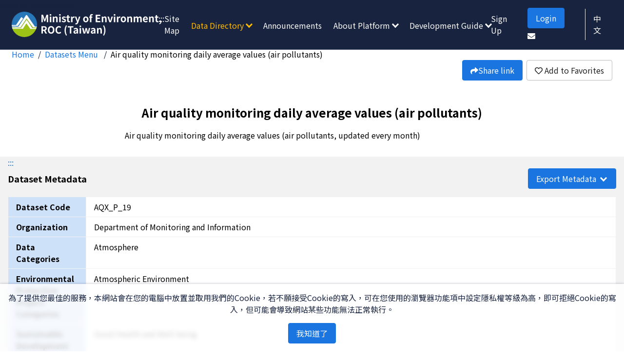

--- FILE ---
content_type: text/html; charset=utf-8
request_url: https://data.moenv.gov.tw/en/dataset/detail/AQX_P_19
body_size: 27437
content:
<!doctype html>
<html data-n-head-ssr lang="en" data-n-head="%7B%22lang%22:%7B%22ssr%22:%22en%22%7D%7D">
  <head >
    <title>Air quality monitoring daily average values (air pollutants) | 環境部環境資料開放平臺</title><meta data-n-head="ssr" charset="utf-8"><meta data-n-head="ssr" name="viewport" content="width=device-width, initial-scale=1"><meta data-n-head="ssr" data-hid="keywords" name="keywords" content="資料開放,開放資料,環境資料,開放平臺,環境部"><meta data-n-head="ssr" name="author" content="環境部"><meta data-n-head="ssr" name="copyright" content="Copyright © epa"><meta data-n-head="ssr" name="format-detection" content="telephone=no"><meta data-n-head="ssr" data-hid="og:image" property="og:image" content="https://data.moenv.gov.tw/images/epa-logo-s.png"><meta data-n-head="ssr" data-hid="og:image:secure_url" property="og:image:secure_url" content="https://data.moenv.gov.tw/images/epa-logo-s.png"><meta data-n-head="ssr" name="twitter:card" content="summary_large_image"><meta data-n-head="ssr" data-hid="twitter:image" name="twitter:image" content="https://data.moenv.gov.tw/images/epa-logo-s.png"><meta data-n-head="ssr" data-hid="description" name="description" content="Provide Air quality monitoring daily average values (air pollutants) Content"><meta data-n-head="ssr" data-hid="og:url" property="og:url" content=""><meta data-n-head="ssr" data-hid="og:title" property="og:title" content="Air quality monitoring daily average values (air pollutants) | 環境部環境資料開放平臺"><meta data-n-head="ssr" data-hid="og:description" property="og:description" content="Provide Air quality monitoring daily average values (air pollutants) Content"><meta data-n-head="ssr" data-hid="twitter:url" name="twitter:url" content=""><meta data-n-head="ssr" data-hid="twitter:title" name="twitter:title" content="Air quality monitoring daily average values (air pollutants) | 環境部環境資料開放平臺"><meta data-n-head="ssr" data-hid="twitter:description" name="twitter:description" content="Provide Air quality monitoring daily average values (air pollutants) Content"><link data-n-head="ssr" rel="shortcut icon" type="image/x-icon" href="[data-uri]"><link rel="preload" href="/_nuxt/ac80f5b.js" as="script"><link rel="preload" href="/_nuxt/45fa837.js" as="script"><link rel="preload" href="/_nuxt/8b7e888.js" as="script"><link rel="preload" href="/_nuxt/df72856.js" as="script"><link rel="preload" href="/_nuxt/779938d.js" as="script"><link rel="preload" href="/_nuxt/0d3ba7d.js" as="script"><style data-vue-ssr-id="2cd2c0a6:0 2cd2c0a6:1 72d1aa52:0 5071f8bf:0 a9b979f4:0 238a4746:0 8fe7ac6e:0 a3f8f0be:0 1b2598e7:0 030cfce6:0">@import url(https://fonts.googleapis.com/css2?family=Noto+Sans+TC:wght@400;700&display=swap);
/*! destyle.css v2.0.2 | MIT License | https://github.com/nicolas-cusan/destyle.css */*,:after,:before{box-sizing:border-box;border-style:solid;border-width:0}html{line-height:1.15;-webkit-text-size-adjust:100%;-webkit-tap-highlight-color:transparent}body{margin:0}main{display:block}address,blockquote,dl,figure,form,iframe,p,pre,table{margin:0}h1,h2,h3,h4,h5,h6{font-size:inherit;line-height:inherit;font-weight:inherit;margin:0}ol,ul{margin:0;padding:0;list-style:none}dt{font-weight:700}dd{margin-left:0}hr{box-sizing:content-box;height:0;overflow:visible;border-top-width:1px;margin:0;clear:both;color:inherit}pre{font-family:monospace,monospace;font-size:inherit}address{font-style:inherit}a{background-color:transparent;text-decoration:none;color:inherit}abbr[title]{text-decoration:underline;-webkit-text-decoration:underline dotted;text-decoration:underline dotted}b,strong{font-weight:bolder}code,kbd,samp{font-family:monospace,monospace;font-size:inherit}small{font-size:80%}sub,sup{font-size:75%;line-height:0;position:relative;vertical-align:baseline}sub{bottom:-.25em}sup{top:-.5em}embed,iframe,img,object{vertical-align:bottom}button,input,optgroup,select,textarea{-webkit-appearance:none;-moz-appearance:none;appearance:none;vertical-align:middle;color:inherit;font:inherit;background:transparent;padding:0;margin:0;outline:0;border-radius:0;text-align:inherit}[type=checkbox]{-webkit-appearance:checkbox;-moz-appearance:checkbox;appearance:checkbox}[type=radio]{-webkit-appearance:radio;-moz-appearance:radio;appearance:radio}button,input{overflow:visible}button,select{text-transform:none}[type=button],[type=reset],[type=submit],button{cursor:pointer;-webkit-appearance:none;-moz-appearance:none;appearance:none}[type=button][disabled],[type=reset][disabled],[type=submit][disabled],button[disabled]{cursor:default}[type=button]::-moz-focus-inner,[type=reset]::-moz-focus-inner,[type=submit]::-moz-focus-inner,button::-moz-focus-inner{border-style:none;padding:0}[type=button]:-moz-focusring,[type=reset]:-moz-focusring,[type=submit]:-moz-focusring,button:-moz-focusring{outline:1px dotted ButtonText}select::-ms-expand{display:none}fieldset,option{padding:0}fieldset{margin:0;min-width:0}legend{color:inherit;display:table;max-width:100%;padding:0;white-space:normal}progress{vertical-align:baseline}textarea{overflow:auto}[type=number]::-webkit-inner-spin-button,[type=number]::-webkit-outer-spin-button{height:auto}[type=search]{outline-offset:-2px}[type=search]::-webkit-search-decoration{-webkit-appearance:none}::-webkit-file-upload-button{-webkit-appearance:button;font:inherit}label[for]{cursor:pointer}details{display:block}summary{display:list-item}[contenteditable]{outline:none}table{border-collapse:collapse;border-spacing:0}caption{text-align:left}td,th{vertical-align:top;padding:0}th{text-align:left;font-weight:700}[hidden],template{display:none}a{color:#1a75e0;transition:opacity .16s ease-in}a:hover{opacity:.6}a:active{opacity:1}a:focus{outline:none;box-shadow:0 0 0 3px #fb0}a:visited{color:#5c45d2}button:focus{outline:none;box-shadow:0 0 0 3px #fb0}textarea{resize:vertical}.no-padding{padding:0!important}.visually-hidden,.visually-hidden-focusable:not(.focus-visible):not([focus-within]){position:absolute!important;width:1px!important;height:1px!important;padding:0!important;margin:-1px!important;overflow:hidden!important;clip:rect(0,0,0,0)!important;white-space:nowrap!important;border:0!important}.visually-hidden-focusable:not(.focus-visible):not(:focus-within){position:absolute!important;width:1px!important;height:1px!important;padding:0!important;margin:-1px!important;overflow:hidden!important;clip:rect(0,0,0,0)!important;white-space:nowrap!important;border:0!important}.visually-hidden-focusable:not(:focus-visible):not([focus-within]){position:absolute!important;width:1px!important;height:1px!important;padding:0!important;margin:-1px!important;overflow:hidden!important;clip:rect(0,0,0,0)!important;white-space:nowrap!important;border:0!important}.visually-hidden-focusable:not(:focus-visible):not(:focus-within){position:absolute!important;width:1px!important;height:1px!important;padding:0!important;margin:-1px!important;overflow:hidden!important;clip:rect(0,0,0,0)!important;white-space:nowrap!important;border:0!important}@media (-ms-high-contrast:none),screen and (-ms-high-contrast:active){.visually-hidden-focusable:not(:focus):not([focus-within]){position:absolute!important;width:1px!important;height:1px!important;padding:0!important;margin:-1px!important;overflow:hidden!important;clip:rect(0,0,0,0)!important;white-space:nowrap!important;border:0!important}.visually-hidden-focusable:not(:focus):not(:focus-within){position:absolute!important;width:1px!important;height:1px!important;padding:0!important;margin:-1px!important;overflow:hidden!important;clip:rect(0,0,0,0)!important;white-space:nowrap!important;border:0!important}}.fade-enter-active,.fade-leave-active{transition:opacity .5s}.fade-enter,.fade-leave-to{opacity:0}@-webkit-keyframes btn-loading-animation{0%{transform:rotate(0deg)}to{transform:rotate(1turn)}}@keyframes btn-loading-animation{0%{transform:rotate(0deg)}to{transform:rotate(1turn)}}.bpa-breadcrumb ol{display:flex;flex-direction:row}.bpa-breadcrumb__item:after{content:"/";margin:0 .5rem;color:#f2f2f2}.bpa-breadcrumb__item[aria-current]{font-weight:400}.bpa-breadcrumb__item[aria-current] a{color:#000}.bpa-breadcrumb__item[aria-current]:after{display:none}.bpa-btn{cursor:pointer;padding:.5rem 1rem;font-size:1rem;line-height:1.5;color:#222;border:1px solid #f2f2f2;border-radius:.25rem;background-color:#fff;transition:background-color .16s ease-in}.bpa-btn:hover{background-color:#eee}.bpa-btn:active{background-color:#d5d5d5}.bpa-btn:disabled{opacity:.4;cursor:not-allowed;pointer-events:none}.bpa-btn.bpa-btn--primary{color:#fff;background-color:#1a75e0;border-color:#1a75e0}.bpa-btn.bpa-btn--primary:hover{background-color:#4490e9;border-color:#4490e9}.bpa-btn.bpa-btn--primary:active{background-color:#155db2;border-color:#155db2}.bpa-btn.bpa-btn--primary .bpa-select-clear-btn,.bpa-btn.bpa-btn--primary .bpa-select-placeholder{color:#fff}.bpa-btn.bpa-btn--success{color:#fff;background-color:#458227;border-color:#458227}.bpa-btn.bpa-btn--success:hover{background-color:#5aa933;border-color:#5aa933}.bpa-btn.bpa-btn--success:active{background-color:#305b1b;border-color:#305b1b}.bpa-btn.bpa-btn--success .bpa-select-clear-btn,.bpa-btn.bpa-btn--success .bpa-select-placeholder{color:#fff}.bpa-btn.bpa-btn--warning{color:#fff;background-color:#a36a00;border-color:#a36a00}.bpa-btn.bpa-btn--warning:hover{background-color:#d68b00;border-color:#d68b00}.bpa-btn.bpa-btn--warning:active{background-color:#704900;border-color:#704900}.bpa-btn.bpa-btn--warning .bpa-select-clear-btn,.bpa-btn.bpa-btn--warning .bpa-select-placeholder{color:#fff}.bpa-btn.bpa-btn--danger{color:#fff;background-color:#ec0303;border-color:#ec0303}.bpa-btn.bpa-btn--danger:hover{background-color:#fc2626;border-color:#fc2626}.bpa-btn.bpa-btn--danger:active{background-color:#ba0202;border-color:#ba0202}.bpa-btn.bpa-btn--danger .bpa-select-clear-btn,.bpa-btn.bpa-btn--danger .bpa-select-placeholder{color:#fff}.bpa-btn.bpa-btn--primary-ghost{color:#1a75e0;background:transparent;border-color:#1a75e0;transition:background-color .16s ease-in,color .16s ease-in}.bpa-btn.bpa-btn--primary-ghost:hover{background-color:#cde1f9}.bpa-btn.bpa-btn--primary-ghost:active{background-color:#9fc6f4}.bpa-btn.bpa-btn--primary-ghost .bpa-select-clear-btn,.bpa-btn.bpa-btn--primary-ghost .bpa-select-placeholder{color:#1a75e0}.bpa-btn.bpa-btn--success-ghost{color:#458227;background:transparent;border-color:#458227;transition:background-color .16s ease-in,color .16s ease-in}.bpa-btn.bpa-btn--success-ghost:hover{background-color:#aedf96}.bpa-btn.bpa-btn--success-ghost:active{background-color:#90d46e}.bpa-btn.bpa-btn--success-ghost .bpa-select-clear-btn,.bpa-btn.bpa-btn--success-ghost .bpa-select-placeholder{color:#458227}.bpa-btn.bpa-btn--warning-ghost{color:#a36a00;background:transparent;border-color:#a36a00;transition:background-color .16s ease-in,color .16s ease-in}.bpa-btn.bpa-btn--warning-ghost:hover{background-color:#ffcd70}.bpa-btn.bpa-btn--warning-ghost:active{background-color:#ffbb3d}.bpa-btn.bpa-btn--warning-ghost .bpa-select-clear-btn,.bpa-btn.bpa-btn--warning-ghost .bpa-select-placeholder{color:#a36a00}.bpa-btn.bpa-btn--danger-ghost{color:#ec0303;background:transparent;border-color:#ec0303;transition:background-color .16s ease-in,color .16s ease-in}.bpa-btn.bpa-btn--danger-ghost:hover{background-color:#febdbd}.bpa-btn.bpa-btn--danger-ghost:active{background-color:#fe8a8a}.bpa-btn.bpa-btn--danger-ghost .bpa-select-clear-btn,.bpa-btn.bpa-btn--danger-ghost .bpa-select-placeholder{color:#ec0303}.bpa-btn.bpa-btn--small{padding:.25rem .5rem;font-size:.75rem}.bpa-btn.bpa-btn--small .bpa-btn-loading{vertical-align:baseline;width:.75rem;height:.75rem}.bpa-btn.bpa-btn--small .bpa-btn-loading span{width:.75rem;height:.75rem}.bpa-btn.bpa-btn--large{padding:.75rem 1.25rem;font-size:1.125rem}.bpa-btn .bpa-btn-loading{display:inline-block;vertical-align:text-bottom;position:relative;width:1.25rem;height:1.25rem}.bpa-btn .bpa-btn-loading span{box-sizing:border-box;display:block;position:absolute;width:1rem;height:1rem;margin:.125rem;border-radius:50%;-webkit-animation:btn-loading-animation 1.2s cubic-bezier(.5,0,.5,1) infinite;animation:btn-loading-animation 1.2s cubic-bezier(.5,0,.5,1) infinite;border:.125rem solid transparent;border-top-color:#888}.bpa-btn .bpa-btn-loading span:first-child{-webkit-animation-delay:-.45s;animation-delay:-.45s}.bpa-btn .bpa-btn-loading span:nth-child(2){-webkit-animation-delay:-.3s;animation-delay:-.3s}.bpa-btn .bpa-btn-loading span:nth-child(3){-webkit-animation-delay:-.15s;animation-delay:-.15s}.bpa-btn+.bpa-btn{margin-left:.5rem}.bpa-card{border:1px solid #f2f2f2;border-radius:.25rem;background-color:#fff}.bpa-card .bpa-card-header{display:flex;flex-direction:row;justify-content:space-between;align-items:center;padding:.5rem 1rem;border-bottom:1px solid #f2f2f2}.bpa-card .bpa-card-container{padding:1rem;word-break:break-all;word-break:break-word}.bpa-card .bpa-card-footer{display:flex;flex-direction:row;justify-content:flex-end;align-items:center;padding:.5rem 1rem;border-top:1px solid #f2f2f2}.bpa-card.bpa-card--shadow{box-shadow:0 12px 18px rgba(0,0,0,.15)}.bpa-checkbox-label{position:relative;font-size:1rem;margin-right:1rem;margin-bottom:.5rem;display:inline-block;vertical-align:top}.bpa-checkbox-label .bpa-checkbox__inner{display:inline-block;vertical-align:top;padding-left:1.5rem;color:#000;line-height:1.5}.bpa-checkbox-label .bpa-checkbox__inner:before{content:"";position:absolute;transform:translate3d(-1.1875rem,.25rem,0) rotate(45deg);width:.5rem;height:.75rem;border:solid #1a75e0;border-width:0 .2rem .2rem 0;opacity:0;transition:opacity .12s ease-in}@media (-ms-high-contrast:none),screen and (-ms-high-contrast:active){.bpa-checkbox-label .bpa-checkbox__inner:before{display:none;border-color:#1a75e0}}.bpa-checkbox-label .bpa-checkbox__inner:after{content:"";position:absolute;top:50%;left:.1875rem;width:.75rem;height:.2rem;opacity:0;transform:translate3d(0,-50%,0);background-color:#1a75e0}@media (-ms-high-contrast:none),screen and (-ms-high-contrast:active){.bpa-checkbox-label .bpa-checkbox__inner:after{display:none;border-color:#1a75e0}}.bpa-checkbox-label .bpa-checkbox__inner.bpa-checkbox-input--indeterminate:after{opacity:1}.bpa-checkbox-label.bpa-checkbox-label--disabled{opacity:.4;cursor:not-allowed;pointer-events:none}.bpa-checkbox-label:last-child{margin-right:0}.bpa-checkbox-input[type=checkbox]{cursor:pointer;-webkit-appearance:none;-moz-appearance:none;appearance:none;position:absolute;top:.1875rem;left:0;width:1.125rem;height:1.125rem;background-color:#fff;border:1px solid #f2f2f2;border-radius:.25rem;transition:background-color .16s ease-in,border-color .16s ease-in,box-shadow .16s ease-in}.bpa-checkbox-input[type=checkbox]:hover{border-color:#1a75e0}.bpa-checkbox-input[type=checkbox]:active{background-color:#cde1f9}.bpa-checkbox-input[type=checkbox]:checked+.bpa-checkbox__inner:before{opacity:1}.bpa-checkbox-input[type=checkbox]:focus{box-shadow:0 0 0 3px #fb0}.bpa-collapse{background-color:#fff}.bpa-collapse .bpa-collapse{border-top:1px solid #f2f2f2;border-right:1px solid #f2f2f2;border-left:1px solid #f2f2f2}.bpa-collapse__item{border-bottom:1px solid #f2f2f2;word-break:break-all;word-break:break-word}.bpa-collapse__item.bpa-collapse__item--open .bpa-collapse__item-header>button:after{top:calc(50% - 4px);transform:rotate(225deg)}.bpa-collapse__item-header{position:relative}.bpa-collapse__item-header>button{position:relative;display:block;width:100%;padding:1rem 3.5rem 1rem 1rem;font-size:1.125rem;font-weight:700;display:flex;flex-direction:row;line-height:1.5rem;word-break:break-all;word-break:break-word}.bpa-collapse__item-header>button>div{width:100%}.bpa-collapse__item-header>button:before{content:"";position:absolute;top:0;left:0;width:5px;height:0;background-color:#1a75e0;transition:height .16s ease-in,background-color .16s ease-in}.bpa-collapse__item-header>button:after{content:"";display:block;position:absolute;border-width:0 .1875rem .1875rem 0;border-color:#1a75e0;width:.625rem;height:.625rem;right:1.25rem;top:calc(50% - .40625rem);transform:rotate(45deg);transition:transform .16s ease-in}.bpa-collapse__item-header>button:hover:before{height:100%}.bpa-collapse__item-header>button:active:before{background-color:#a36a00}.bpa-collapse__item-header>button:focus{box-shadow:0 0 0 3px #fb0}@media (-ms-high-contrast:none),screen and (-ms-high-contrast:active){.bpa-collapse__item-header>button:focus:before{height:100%}}.bpa-collapse__item-container{padding:1rem;background-color:#eee;line-height:1.5rem;word-break:break-all;word-break:break-word}.bpa-collapse__item-container[aria-hidden=true]{display:none}.bpa-dialog{position:fixed;top:0;left:0;width:100%;height:100vh;text-align:left;font-size:1rem;background-color:rgba(0,0,0,.5);-webkit-backdrop-filter:blur(.25rem);backdrop-filter:blur(.25rem);overflow:hidden}.bpa-dialog .bpa-dialog-box{width:100%;height:100vh;overflow:auto;padding:1rem;display:flex;align-items:center;justify-content:center}@media (-ms-high-contrast:none),screen and (-ms-high-contrast:active){.bpa-dialog .bpa-dialog-box{display:block;text-align:center}.bpa-dialog .bpa-dialog-box:before{content:"";height:100%;width:0;display:inline-block;vertical-align:middle}}.bpa-dialog .bpa-dialog-box__inner{position:relative;background-color:#fff;border:1px solid #f2f2f2;border-radius:.25rem;box-shadow:0 12px 18px rgba(0,0,0,.15);width:100%;max-width:1280px;margin:auto;text-align:left}@media (-ms-high-contrast:none),screen and (-ms-high-contrast:active){.bpa-dialog .bpa-dialog-box__inner{display:inline-block;vertical-align:middle;margin-bottom:1rem}}.bpa-dialog .bpa-dialog-header{position:-webkit-sticky;position:sticky;top:-1rem;display:flex;flex-direction:row;justify-content:space-between;align-items:center;padding:.5rem 1rem;border-bottom:1px solid #f2f2f2;background-color:#fff;z-index:1}.bpa-dialog .bpa-dialog-container{padding:1rem;word-break:break-all;word-break:break-word}.bpa-dialog .bpa-dialog-footer{display:flex;flex-direction:row;justify-content:flex-end;align-items:center;padding:.5rem 1rem;border-top:1px solid #f2f2f2}.bpa-dialog .bpa-dialog-close-btn{border:0;color:#1a75e0}.bpa-dialog-animation-enter,.bpa-dialog-animation-leave-active{opacity:0}.bpa-dialog-animation-enter-active,.bpa-dialog-animation-leave-active{transition:opacity .32s ease-in}.bpa-form{padding:0}.bpa-form__item{padding-bottom:1rem}.bpa-form__item-label{display:block;margin-bottom:.25rem}.bpa-form__item-label-required-hint{color:#ec0303}.bpa-form__item-value,.bpa-form__item-value-container{padding:0}.bpa-form__item-value-container.bpa-form__item-value-container--danger .bpa-btn,.bpa-form__item-value-container.bpa-form__item-value-container--danger .bpa-checkbox-input[type=checkbox],.bpa-form__item-value-container.bpa-form__item-value-container--danger .bpa-eadio-input[type=radio],.bpa-form__item-value-container.bpa-form__item-value-container--danger .bpa-input-box{border-color:#ec0303}.bpa-form__item-hint{margin-top:.25rem;font-size:.75rem}.bpa-form__item-hint.bpa-form__item-hint--danger{color:#ec0303}.bpa-fieldset{padding-bottom:1rem}.bpa-fieldset .bpa-fieldset-container{margin-top:1rem;padding-left:1.5rem;border-left:1px solid #f2f2f2}.bpa-input-box{position:relative;display:flex;flex-direction:row;align-items:center;padding:.5rem 1rem;border:1px solid #f2f2f2;border-radius:.25rem;background-color:#fff}.bpa-input-box:active,.bpa-input-box:hover{border-color:#1a75e0}.bpa-input-box.bpa-input-box--disabled,.bpa-input-box.bpa-input-box--readonly{opacity:.4;cursor:not-allowed;pointer-events:none}.bpa-input-box.bpa-input-box--readonly{background-color:#eee}.bpa-input-box.bpa-input-box--focus{box-shadow:0 0 0 3px #fb0}.bpa-input-box.bpa-input-box--danger{border-color:#ec0303}.bpa-input-box.bpa-input-box--small{padding:.25rem .5rem}.bpa-input-box.bpa-input-box--large{padding:.75rem 1.25rem}.bpa-input{-webkit-appearance:none;-moz-appearance:none;appearance:none;width:100%;line-height:1.5}.bpa-input::-ms-clear,.bpa-input::-ms-reveal{display:none;height:0;width:0}.bpa-input.bpa-input--small{font-size:.75rem}.bpa-input.bpa-input--large{font-size:1.125rem}.bpa-input-toggle-reveal-btn{cursor:pointer;font-size:.875rem;margin-left:1rem;width:1rem}.bpa-input-toggle-reveal-btn:hover{opacity:.8}.bpa-input-toggle-reveal-btn:active{opacity:1}.bpa-input-toggle-reveal-btn:focus{box-shadow:inset 0 0 0 3px #fb0}.bpa-input-clear-btn{cursor:pointer;font-size:.875rem;margin-left:1rem;color:#555;border-radius:50%;transition:opacity .16s ease-in;padding:0 .25rem}.bpa-input-clear-btn:hover{opacity:.8}.bpa-input-clear-btn:active{opacity:1}.bpa-input-clear-btn:focus{box-shadow:inset 0 0 0 3px #fb0}.bpa-pagination-group{display:block;color:#000}@media screen and (max-width:768px){.bpa-pagination-group{display:block}}.bpa-pagination-group__item{display:inline-block;vertical-align:middle;text-align:left}@media screen and (max-width:768px){.bpa-pagination-group__item{display:block;margin-bottom:1rem;text-align:center}}.bpa-pagination-group__item .bpa-select-text{margin:0 .25rem}.bpa-pagination-group__item.bpa-pagination-group__item--jump label{display:flex;align-items:center}@media screen and (max-width:768px){.bpa-pagination-group__item.bpa-pagination-group__item--jump{display:flex;justify-content:center}}.bpa-pagination-info{margin:0 .25rem;display:inline-block;vertical-align:middle}@media screen and (max-width:768px){.bpa-pagination-info{margin:0;display:inline-block;vertical-align:middle}}@media screen and (max-width:768px){.bpa-pagination-info.bpa-pagination-info--pagesize{display:none}}.bpa-pagination{margin:0 1rem}@media screen and (max-width:768px){.bpa-pagination{margin:0}}.bpa-pagination ul{display:flex;flex-direction:row;align-items:center}@media screen and (max-width:768px){.bpa-pagination ul{display:block}}.bpa-pagination ul li{margin:0 .25rem}@media screen and (max-width:768px){.bpa-pagination ul li{display:none}}.bpa-pagination ul li:first-child{margin-left:0}.bpa-pagination ul li:last-child{margin-right:0}@media screen and (max-width:768px){.bpa-pagination ul li.current,.bpa-pagination ul li.next,.bpa-pagination ul li.prev{display:inline-block;vertical-align:middle}}.bpa-popover{position:relative}.bpa-popover-container{position:absolute;border:1px solid #f2f2f2;border-radius:.25rem;padding:1rem;background-color:#fff;box-shadow:0 12px 18px rgba(0,0,0,.15);word-break:break-all;word-break:break-word;max-width:960px;overflow:hidden}.bpa-radio-label{position:relative;font-size:1rem;margin-right:1rem;margin-bottom:.5rem;display:inline-block}.bpa-radio-label .bpa-radio__inner{display:inline-block;padding-left:1.5rem;color:#000;line-height:1.5}.bpa-radio-label .bpa-radio__inner:before{content:"";position:absolute;transform:translate3d(calc(-1.34375rem - .5px),.3125rem,0);width:.875rem;height:.875rem;background-color:#1a75e0;border-radius:50%;opacity:0;transition:opacity .12s ease-in}@media (-ms-high-contrast:none),screen and (-ms-high-contrast:active){.bpa-radio-label .bpa-radio__inner:before{display:none}}.bpa-radio-label .bpa-radio__inner .bpa-input-box{line-height:1.15}.bpa-radio-label.bpa-radio-label--disabled{opacity:.4;cursor:not-allowed;pointer-events:none}.bpa-radio-label:last-child{margin-right:0}.bpa-radio-input[type=radio]{cursor:pointer;-webkit-appearance:none;-moz-appearance:none;appearance:none;position:absolute;top:.1875rem;left:0;width:1.125rem;height:1.125rem;background-color:#fff;border:1px solid #f2f2f2;border-radius:50%;transition:background-color .16s ease-in,border-color .16s ease-in,box-shadow .16s ease-in}.bpa-radio-input[type=radio]:hover{border-color:#1a75e0}.bpa-radio-input[type=radio]:active{background-color:#cde1f9}.bpa-radio-input[type=radio]:checked+.bpa-radio__inner:before{opacity:1}.bpa-radio-input[type=radio]:focus{box-shadow:0 0 0 3px #fb0}.bpa-select,.bpa-select-btn{position:relative}.bpa-select-btn{width:100%;margin:0;padding-right:2.5rem;display:flex;flex-direction:row;align-items:center}.bpa-select-btn:after{content:"";display:block;position:absolute;border-width:0 .1875rem .1875rem 0;width:.625rem;height:.625rem;right:1.25rem;top:calc(50% - .40625rem);transform:rotate(45deg);transition:transform .16s ease-in}.bpa-select-btn .bpa-select-text{display:block;text-overflow:ellipsis;white-space:nowrap;overflow:hidden;flex:1 0 0%}@media (-ms-high-contrast:none),screen and (-ms-high-contrast:active){.bpa-select-btn .bpa-select-text{flex:auto}}.bpa-select-btn .bpa-select-text .bpa-badge{margin-left:.25rem}.bpa-select-btn img{max-height:1.5rem}.bpa-select-btn.bpa-btn--small{padding-right:2.5rem}.bpa-select-btn.bpa-btn--small img{max-height:1rem}.bpa-select-btn.bpa-btn--large{padding-right:2.5rem}.bpa-select-btn .multiple-label:not(:last-child):after{content:",";margin-right:.25rem}.bpa-select-btn .bpa-select-clear-btn{font-size:.875rem;color:#555;transition:opacity .16s ease-in;padding:0 .25rem}.bpa-select-btn .bpa-select-clear-btn:hover{opacity:.8}.bpa-select-btn .bpa-select-clear-btn:active{opacity:1}.bpa-select-btn .bpa-select-clear-btn:focus{box-shadow:inset 0 0 0 3px #fb0}.bpa-select-btn.bpa-select-btn--open [data-icon=chevron-down]{transform:rotate(-180deg)}.bpa-select-btn.bpa-select-btn--open:after{top:calc(50% - 4px);transform:rotate(225deg)}.bpa-select-popup{display:none;position:absolute;padding:.5rem 0;max-width:100vw;min-width:8rem;background-color:#fff;border:1px solid #f2f2f2;border-radius:.25rem;box-shadow:0 12px 18px rgba(0,0,0,.15);max-height:50vh;overflow:auto}.bpa-select-popup .toolbar{padding:.5rem 1rem 1rem;display:flex}.bpa-select-popup .toolbar>*{flex:1}.bpa-select-popup .toolbar>:not(:last-of-type){margin-right:1rem}.bpa-select-popup [role=group]{position:relative}.bpa-select-popup .optgroup-title{position:-webkit-sticky;position:sticky;top:-.5rem;z-index:1;padding:.25rem 1rem;font-size:.75rem;color:#555;background-color:#eee}.bpa-select-popup [role=option]{cursor:pointer;padding:.5rem 1rem;color:#000;transition:background-color .16s ease-in}.bpa-select-popup [role=option]:hover{background-color:#eee}.bpa-select-popup [role=option]:active{background-color:#d5d5d5}.bpa-select-popup [role=option]:focus{background-color:#eee}.bpa-select-popup [role=option] a{margin:-.5rem -1rem;padding:.5rem 1rem;display:block;color:#000}.bpa-select-popup [role=option] a:hover{background-color:#eee;opacity:1}.bpa-select-popup [role=option] a:active{background-color:#d5d5d5}.bpa-select-popup [role=option] a:focus{outline:auto;outline-color:-webkit-focus-ring-color;background-color:#eee}.bpa-select-popup [role=option].option-checked{background-color:#cde1f9;color:#155db2;position:relative}.bpa-select-popup [role=option].option-checked:after{content:"";display:inline-block;position:absolute;top:.4rem;right:0;transform:translate3d(-1.1875rem,.25rem,0) rotate(45deg);width:.4rem;height:.65rem;border:solid #155db2;border-width:0 2px 2px 0;opacity:1;transition:opacity .12s ease-in}.bpa-select-popup [role=option].option-checked:hover{background-color:#9fc6f4;color:#000}.bpa-select-popup [role=option].option-checked:active,.bpa-select-popup [role=option].option-checked:focus{background-color:#71abef;color:#000}.bpa-select-popup.bpa-select-popup--open{display:block}.bpa-dropdown{position:relative}.bpa-dropdown-btn{position:relative;width:100%;margin:0;padding-right:2.5rem;display:flex;flex-direction:row;align-items:center}.bpa-dropdown-btn:after{content:"";display:block;position:absolute;border-width:0 .1875rem .1875rem 0;width:.625rem;height:.625rem;right:1.25rem;top:calc(50% - .40625rem);transform:rotate(45deg);transition:transform .16s ease-in}.bpa-dropdown-btn .bpa-dropdown-text{display:block;text-overflow:ellipsis;white-space:nowrap;overflow:hidden;flex:1 0 0%}.bpa-dropdown-btn .bpa-dropdown-text .bpa-badge{margin-left:.25rem}.bpa-dropdown-btn img{max-height:1.5rem}.bpa-dropdown-btn.bpa-btn--large,.bpa-dropdown-btn.bpa-btn--small{padding-right:2.5rem}.bpa-dropdown-btn .bpa-dropdown-clear-btn{font-size:.875rem;color:#555;border-radius:50%;transition:opacity .16s ease-in}.bpa-dropdown-btn .bpa-dropdown-clear-btn:hover{opacity:.8}.bpa-dropdown-btn .bpa-dropdown-clear-btn:active{opacity:1}.bpa-dropdown-btn .bpa-dropdown-clear-btn:focus{box-shadow:inset 0 0 0 3px #fb0}.bpa-dropdown-btn.bpa-btn--small img{max-height:1rem}.bpa-dropdown-btn.bpa-dropdown-btn--open [data-icon=chevron-down]{transform:rotate(-180deg)}.bpa-dropdown-btn.bpa-dropdown-btn--open:after{top:calc(50% - 4px);transform:rotate(225deg)}.bpa-dropdown-btn[class*=bpa-btn--] .bpa-dropdown-clear-btn{color:#fff}.bpa-dropdown-btn[class*=-ghost] .bpa-dropdown-clear-btn{color:#555}.bpa-dropdown-popup{display:none;position:absolute;padding:.5rem 0;width:100%;min-width:8rem;background-color:#fff;border:1px solid #f2f2f2;border-radius:.25rem;box-shadow:0 12px 18px rgba(0,0,0,.15)}.bpa-dropdown-popup [role=option]{cursor:pointer;padding:.5rem 1rem;color:#000;transition:background-color .16s ease-in}.bpa-dropdown-popup [role=option]:hover{background-color:#eee}.bpa-dropdown-popup [role=option]:active{background-color:#d5d5d5}.bpa-dropdown-popup [role=option]:focus{background-color:#eee}.bpa-dropdown-popup [role=option] a{margin:-.5rem -1rem;padding:.5rem 1rem;display:block;color:#000}.bpa-dropdown-popup [role=option] a:hover{background-color:#eee;opacity:1}.bpa-dropdown-popup [role=option] a:active{background-color:#d5d5d5}.bpa-dropdown-popup [role=option] a:focus{outline:auto;outline-color:-webkit-focus-ring-color;background-color:#eee}.bpa-dropdown-popup.bpa-dropdown-popup--open{display:block}.bpa-switch button{padding:.25rem;border-radius:.25rem;display:flex;flex-direction:row;align-items:stretch;transition:background-color .16s ease-in}.bpa-switch button[aria-checked=false]{background-color:#d5d5d5;transition:background-color .16s ease-in}.bpa-switch button[aria-checked=false] .bpa-switch-text--close{background-color:#fff}.bpa-switch button[aria-checked=true]{background-color:#4490e9;transition:background-color .16s ease-in}.bpa-switch button[aria-checked=true] .bpa-switch-text--open{background-color:#fff}.bpa-switch button:active,.bpa-switch button:hover{box-shadow:0 0 0 1px #1a75e0}.bpa-switch button:focus{box-shadow:0 0 0 3px #fb0}.bpa-switch-text{color:#000;padding:.25rem .5rem;border-radius:.1875rem}.bpa-msg{position:fixed;top:1rem;right:1rem;max-width:50%;max-height:9rem;overflow:auto;padding:1rem 1rem 1rem 2rem;border-radius:.25rem;border:1px solid #f2f2f2;box-shadow:0 .25rem .5rem rgba(0,0,0,.125);transition-duration:.3s}@media screen and (max-width:768px){.bpa-msg{max-width:calc(100% - 2rem);display:block}}.bpa-msg .bpa-msg-wrap{display:flex;align-items:baseline}.bpa-msg .prefix{padding-right:1rem}.bpa-msg .accesskey{position:absolute;top:.25rem;left:.25rem;color:#000}.bpa-msg .close-msg{margin-left:1rem}.bpa-msg .msg-content{line-height:1.5}.bpa-msg.bpa-msg--primary{color:#155db2;background-color:#cde1f9;border-color:#9fc6f4}.bpa-msg.bpa-msg--primary .accesskey{color:#1a75e0}.bpa-msg.bpa-msg--success{color:#305b1b;background-color:#aedf96;border-color:#90d46e}.bpa-msg.bpa-msg--success .accesskey{color:#458227}.bpa-msg.bpa-msg--warning{color:#704900;background-color:#ffcd70;border-color:#ffbb3d}.bpa-msg.bpa-msg--warning .accesskey{color:#a36a00}.bpa-msg.bpa-msg--danger{color:#ba0202;background-color:#fed6d6;border-color:#fe8a8a}.bpa-msg.bpa-msg--danger .accesskey{color:#ec0303}.bpa-tabs .bpa-tabs-list{display:block;width:100%;white-space:nowrap;overflow:auto;padding:3px .5rem 0}.bpa-tabs .bpa-tabs__item{display:inline-block}.bpa-tabs .bpa-tabs__item:not(:first-child){margin-left:-1px}.bpa-tabs .bpa-tabs__item:first-child .bpa-btn{border-top-left-radius:.25rem}.bpa-tabs .bpa-tabs__item:last-child .bpa-btn{border-top-right-radius:.25rem}.bpa-tabs .bpa-tabs__item .bpa-btn{border-radius:0}.bpa-tabs .bpa-tabs__item .bpa-btn .badge{position:relative;top:-1px;padding:.125rem .25rem;margin-left:.25rem;line-height:1.125;border-radius:1rem;background-color:#ffcd70;color:#000;font-size:.75rem}.bpa-tabs .bpa-tabs__item .bpa-btn .tab-icon{margin:0 .25rem}.bpa-tabs .bpa-tabs__item.bpa-tabs__item--selected{position:relative;z-index:1}.bpa-tabs .bpa-tabs-panels{border:1px solid #f2f2f2;margin-top:-1px;background-color:#fff;border-radius:.25rem}.bpa-tabs .bpa-tabs-panel{padding:1rem}.bpa-tabs .bpa-tabs-panel:focus{outline:3px solid #fb0}.bpa-tabs .bpa-tabs-panel.nopadding{padding:0}.bpa-badge{background-color:#1a75e0;color:#fff;padding:.125rem .25rem;border-radius:1rem;font-size:.75rem;line-height:1.125}.bpa-tree .bpa-checkbox-label{margin-bottom:0}.bpa-tree .bpa-tree-node__inner{position:relative;display:flex;align-items:center;outline:none;margin-bottom:.25rem}.bpa-tree .bpa-tree-node__inner.hover{background-color:#eee}.bpa-tree .bpa-tree-node__inner.focus{box-shadow:0 0 0 3px #fb0}.bpa-tree .has-children-icon{position:absolute;width:0;height:0;border-color:transparent transparent transparent #000;border-style:solid;border-width:.375rem 0 .375rem .375rem;top:50%;left:-.75rem;transform-origin:center;transform:translate3d(0,-50%,0);transition:transform .16s ease-in-out}.bpa-tree [role=treeitem]{padding:0 0 0 .75rem;outline:none}.bpa-tree [role=treeitem][aria-expanded=true] .has-children-icon{transform:translate3d(0,-50%,0) rotate(90deg)}.bpa-tree [role=group]{padding-left:1rem}.bpa-tree [role=group].show{display:block}.bpa-tree [role=group].hide{display:none}.bpa-tree [role=group] [role=treeitem]{padding-left:0}.bpa-tree [role=group] [role=treeitem] .has-children-icon{transform:translate3d(0,-50%,0)}.bpa-tree [role=group] [role=treeitem][aria-expanded=true] .has-children-icon{transform:translate3d(0,-50%,0) rotate(90deg)}.bpa-tooltip{position:absolute;background-color:#3c3c3c;color:#fff;padding:1rem;margin-top:.5rem;border-radius:.25rem;opacity:0;transition:opacity .3s;line-height:1.5;box-shadow:0 12px 18px rgba(0,0,0,.15);pointer-events:none}.bpa-tooltip:hover{opacity:1;pointer-events:inherit}.bpa-tooltip:after{content:"";position:absolute;width:0;height:0;border-color:transparent transparent #3c3c3c;border-style:solid;border-width:0 .5rem .5rem;top:-.5rem;left:50%;margin:auto;transform:translate3d(-50%,0,0)}.bpa-tooltip .bpa-tooltip-container{max-width:20rem;overflow:auto}.bpa-tooltip.bpa-tooltip--show{opacity:1;pointer-events:inherit}.bpa-tooltip.bpa-tooltip--lr:after{left:1rem;transform:translateZ(0);margin:unset}.bpa-tooltip.bpa-tooltip--rl:after{left:unset;right:1rem;transform:translateZ(0);left:inherit;margin:unset}.color-primary{color:#1a75e0}.color-success{color:#458227}.color-warning{color:#a36a00}.color-danger{color:#ec0303}h1,h2,h3,h4,h5,h6{font-weight:700;margin-bottom:1rem}h1{font-size:2rem}h2{font-size:1.5rem}h3{font-size:1.125rem}h4{font-size:1rem}h5{font-size:.875rem}h6{font-size:.75rem}kbd{border-radius:.25rem;box-shadow:0 .25rem .5rem rgba(0,0,0,.15);padding:0 .25rem;border:1px solid #f2f2f2;margin:0 .125rem .5rem;font-family:"Noto Sans TC","helvatica","Arial",sans-serif;display:inline-block;vertical-align:top}section{margin-bottom:3rem}p{margin-bottom:1rem}.flex{display:flex;flex-direction:row}@media screen and (max-width:768px){.flex{display:block}}.flex>*{flex:1;margin-right:.5rem}@media screen and (max-width:768px){.flex>*{margin-bottom:1rem}}.flex>:last-child{margin-right:0}table{border-top:1px solid #f2f2f2;border-left:1px solid #f2f2f2;width:100%}table th{padding:.5rem 1rem;font-weight:700;border-right:1px solid #f2f2f2;background-color:#cde1f9;word-break:break-all;word-break:break-word}@media screen and (max-width:768px){table th{padding:.25rem .5rem}}table tr{border-bottom:1px solid #f2f2f2}table td{border-right:1px solid #f2f2f2;padding:.5rem 1rem;word-break:break-all;word-break:break-word}@media screen and (max-width:768px){table td{padding:.25rem .5rem}}.tag{font-size:.75rem;padding:.25rem 1rem;border-radius:.25rem;border:1px solid #000}.tag,.tag svg{display:inline-block;vertical-align:middle}.tag svg{margin-right:.25rem}.tag.tag--primary{color:#1a75e0;border-color:#1a75e0}.tag.tag--success{color:#458227;border-color:#458227}.tag.tag--warning{color:#a36a00;border-color:#a36a00}.tag.tag--danger{color:#ec0303;border-color:#ec0303}.tag.tag--csv{color:#d021b4;border-color:#d021b4}.tag.tag--xml{color:#107981;border-color:#107981}.tag.tag--json{color:#005e15;border-color:#005e15}.tag.tag--zip{color:#1052a5;border-color:#1052a5}.tag.tag--7z{color:#2b119e;border-color:#2b119e}.tag.tag--cvs{color:#5817ac;border-color:#5817ac}@-webkit-keyframes spin{0%{transform:rotate(0deg)}to{transform:rotate(1turn)}}@keyframes spin{0%{transform:rotate(0deg)}to{transform:rotate(1turn)}}.header{position:fixed;top:0;left:0;width:100%;box-sizing:border-box;padding:1rem 1.5rem;border-bottom:1px solid hsla(0,0%,100%,.2);background-color:#18233f;z-index:1}@media screen and (max-width:960px){.header{padding:.6125rem 1rem}}.header #ak-jump{position:absolute;top:-1px;left:0;font-size:.875rem;color:#18233f}.header #ak-jump:focus{color:#fff}.header .flex{justify-content:space-between;align-items:center}@media screen and (max-width:960px){.header .flex{display:block}}.header .flex>*{flex:inherit;margin-right:0}.header .logo h1{margin-bottom:0}.header .logo img{height:52px}@media screen and (max-width:960px){.header .logo img{height:2.5rem}}.header .menu nav>ul,.header .submenu nav>ul{display:flex;align-items:center}.header .menu nav>ul>li:not(:last-of-type),.header .submenu nav>ul>li:not(:last-of-type){margin-right:1.5rem}.header .menu nav>ul>li>a,.header .submenu nav>ul>li>a{display:inline-block;vertical-align:middle;color:#fff}.header .menu nav>ul>li .bpa-btn,.header .submenu nav>ul>li .bpa-btn{transition:opacity .16s ease-in}.header .menu nav>ul>li .bpa-btn:hover,.header .submenu nav>ul>li .bpa-btn:hover{opacity:.6}.header .menu nav>ul>li .bpa-btn:active,.header .submenu nav>ul>li .bpa-btn:active{opacity:1}@media screen and (max-width:960px){.header .menu,.header .submenu{z-index:1;background-color:#18233f}}@media screen and (max-width:960px){.header .menu{margin:0 -1rem;padding-top:1rem;display:none}}.header .menu nav{position:relative}@media screen and (max-width:960px){.header .menu nav>ul{display:block;width:100%}}@media screen and (max-width:960px){.header .menu nav>ul>li{padding:1rem;border-bottom:1px solid hsla(0,0%,94.9%,.2)}}@media screen and (max-width:960px){.header .menu nav>ul>li:not(:last-of-type){margin-right:0}}@media screen and (max-width:960px){.header .menu nav>ul>li a{display:block}}.header .menu nav>ul>li .bpa-dropdown{display:inline-block;vertical-align:middle}@media screen and (max-width:960px){.header .menu nav>ul>li .bpa-dropdown{display:block}}.header .menu nav>ul>li .bpa-dropdown .bpa-btn{padding:0 16px 0 0;border:0;background:none;color:#fff;min-width:0}.header .menu nav>ul>li .bpa-dropdown .bpa-btn:after{right:0}@media screen and (max-width:960px){.header .menu.menu--open{display:block;position:fixed;left:0;width:100%;box-sizing:border-box;margin:0;z-index:2}}@media screen and (max-width:960px){.header .submenu{margin:0 -1rem;display:none}}@media screen and (max-width:960px){.header .submenu nav>ul{padding:1rem 0;justify-content:center}}@media screen and (max-width:960px){.header .submenu.submenu--open{display:block;position:fixed;left:0;width:100%;box-sizing:border-box;margin:0}}.header #ak-header{position:absolute;top:0;left:0;transform:translate3d(-100%,0,0);color:#fff}@media screen and (max-width:960px){.header #ak-header{position:relative}}.header .lang-change-btn{background:none;border:0;color:#fff;border-left:1px solid #f2f2f2;border-radius:0}@media screen and (max-width:960px){.header .lang-change-btn{border-left:0}}.header .mobile-menu{position:absolute;top:1rem;right:1rem;display:none;background:none;color:#fff;z-index:1;transition:opacity .16s ease-in}.header .mobile-menu:hover{opacity:.6}.header .mobile-menu:active{opacity:1}@media screen and (max-width:960px){.header .mobile-menu{display:block}}#logout.bpa-dialog .bpa-dialog-box__inner{max-width:400px}.bpa-breadcrumb{padding:0 1.5rem;background-color:#fff}.bpa-breadcrumb ol{width:100%;max-width:1440px;margin:0 auto}@media screen and (max-width:768px){.bpa-breadcrumb{padding:0 1rem}}.footer{flex-shrink:0;padding-top:4rem}.footer .footer-deco{width:100%;height:auto}.footer #ak-footer{border-bottom:0}@media screen and (max-width:960px){.footer .flex{display:block}}.footer .footer-block{background-color:#2f3952;margin-top:-1px}.footer .footer-container{max-width:1440px;margin:0 auto;padding:1rem 1rem 4rem;color:#fff}@media screen and (max-width:960px){.footer .footer-container{padding:0 1rem}}.footer .footer-container a{color:#fff;border-bottom:1px solid hsla(0,0%,100%,.3)}.footer .footer-inner-block{padding:1rem 1rem 1rem 0;flex:1 0 auto}@media screen and (max-width:960px){.footer .footer-inner-block:not(:last-of-type){border-bottom:.2 solid #fff}}.footer .logo{text-align:center;margin-bottom:1rem}.footer .footer-share{display:flex;justify-content:center}.footer .footer-share a{display:block;color:#fff;margin:0 1rem;border-bottom:0}.footer .footer-share a [class*=fa-]{font-size:2rem}.loading{position:fixed;top:0;left:0;width:100%;height:100vh;display:flex;justify-content:center;align-items:center;z-index:100}.loading .loading-container{position:relative;width:100%;margin:0 auto;max-width:626px;text-align:center}@media screen and (max-width:768px){.loading .loading-container{padding-left:10%;padding-right:10%}}.loading .loader{border-radius:50%;border:1rem solid #f2f2f2;border-top-color:#1a75e0;width:4rem;height:4rem;margin:0 auto;-webkit-animation:spin 2s linear infinite;animation:spin 2s linear infinite}.searchbar{width:100%;max-width:960px;margin:0 auto;position:relative;display:flex}.searchbar .searchbar-hint{position:absolute;top:0;left:0;transform:translate3d(-100%,.25rem,0)}.searchbar .searchbar-hint .bpa-btn{border:0;color:#fff;background:none;font-size:1.5rem}.searchbar .bpa-input-box{flex:1;border:0;border-top-right-radius:0;border-bottom-right-radius:0}.searchbar .bpa-input-box .bpa-input{font-size:1.5rem}.searchbar .searchbar-btn{border:0;border-top-left-radius:0;border-bottom-left-radius:0;color:#1a75e0;font-size:1.5rem}.page--index .searchbar-hint button{color:#fff}.order-list{text-align:left;padding:0 1rem;counter-reset:order-counter}.order-list>li{position:relative;padding:.5rem 0 .5rem 2.75rem}.order-list>li:before{display:block;counter-increment:order-counter;content:counter(order-counter);background-color:#1a75e0;color:#fff;width:1.75rem;height:1.75rem;border-radius:50%;text-align:center;line-height:1.75rem;position:absolute;top:.3125rem;left:0}.order-list>li a{display:block;color:#fff;text-overflow:ellipsis;white-space:nowrap;overflow:hidden}.unorder-list{text-align:left;padding:0 1rem;color:#fff}.unorder-list>li{padding:.5rem 0}.unorder-list>li .svg-inline--fa{color:#1a75e0}.unorder-list>li>a{display:block;color:#fff;text-overflow:ellipsis;white-space:nowrap;overflow:hidden;padding:.5rem 0 .5rem 2.75rem}.filter .bpa-card{border-radius:0;border:0}.filter .bpa-card:first-child{border-top-left-radius:.25rem;border-top-right-radius:.25rem;overflow:hidden}.filter .bpa-card:last-child{border-bottom-left-radius:.25rem;border-bottom-right-radius:.25rem;overflow:hidden}.filter .bpa-card-header{background-color:#18233f;color:#fff}.filter .bpa-card-container{max-height:15rem;overflow:auto}.filter .bpa-card-container::-webkit-scrollbar{background-color:#fff;width:10px;height:10px;border-radius:10px}.filter .bpa-card-container::-webkit-scrollbar-thumb{background-color:#ebeef5;border-radius:10px;border:2px solid #fff}.filter .bpa-card-container::-webkit-scrollbar-track{border-radius:10px}.dataset-list{padding:1rem 0}.dataset-list .dataset-item{position:relative;background-color:#fff;padding:1rem 1rem 1rem 3rem;border-radius:.25rem}.dataset-list .dataset-item:not(:last-of-type){margin-bottom:1rem}.dataset-list .favorite-btn{position:absolute;top:1rem;left:1rem}.dataset-list .favorite-btn:hover{color:#155db2}.dataset-list .favorite-btn:active,.dataset-list .favorite-btn [data-prefix=fas].fa-heart{color:#ec0303}.dataset-list .favorite-btn [data-prefix=fas].fa-heart:hover{color:#155db2}.dataset-list .favorite-btn [data-prefix=fas].fa-heart:active{color:#ec0303}.dataset-list .dataset-item-header-right{flex:1}.dataset-list .dataset-item-title{font-weight:700;margin-bottom:.5rem}.dataset-list .dataset-item-info{margin-bottom:.5rem;color:#6f6f6f;font-size:.875rem}.dataset-list .dataset-item-info .tag{display:inline-block;vertical-align:middle;border-radius:.25rem;padding:.25rem .5rem;margin-bottom:.25rem;margin-right:.25rem}.dataset-list .dataset-item-subinfo{font-size:.875rem;margin-bottom:.5rem;color:#6f6f6f}.dataset-list .dataset-item-subinfo svg{margin-right:.25rem}.dataset-list .dataset-item-container{font-size:.875rem}.dataset-list .dataset-item-footer{padding:1rem 0 0}.dataset-list .dataset-item-footer button:hover{background-color:#4490e9;color:#fff}.dataset-list .dataset-item-footer button:active{background:rgba(26,117,224,.6)}.dataset-list .dataset-item-footer svg{margin-right:.25rem}body,html{font-size:1rem;font-family:"Noto Sans TC","helvatica","Arial",sans-serif;line-height:1.5;color:#000}body{display:flex;flex-direction:column}::-moz-selection{background:#83a741;color:#fff}::selection{background:#83a741;color:#fff}.wrapper{display:flex;flex-direction:column;flex:1;min-height:100vh;background-color:#f2f2f2;overflow:hidden}@media (-ms-high-contrast:none),screen and (-ms-high-contrast:active){.wrapper{height:100vh;overflow:auto}}.wrapper.wrapper--index{background-color:#18233f}.container{position:relative;flex:1 0 auto;z-index:0}.text-center{text-align:center}.default_css ul{list-style:disc outside}.default_css ol{list-style:decimal outside}.default_css ol li,.default_css ul li{margin-left:1.5rem;margin-bottom:1rem}.default_css table td{border:1px solid grey}.page .page-container{padding:0 1rem;max-width:1280px;margin:0 auto}.page h2{padding:2rem 0;text-align:center}.index_cookie_msg{background-color:hsla(0,0%,100%,.8);position:fixed;bottom:0;color:#18233f;padding:1rem;box-shadow:0 0 5px rgba(24,35,63,.3);-webkit-backdrop-filter:blur(5px);backdrop-filter:blur(5px);text-align:center;width:100%}.page--article .page-header{background-color:#fff;padding:0 1.5rem}@media screen and (max-width:960px){.page--article .page-header{padding:0 1rem}}.page--article img{max-width:100%}.page--article .filter{text-align:center;margin:2rem 0}.page--article .bpa-pagination-group{display:flex;justify-content:center;margin:2rem 0}.page--article .bpa-collapse__item-header .title-flex{display:flex;justify-content:space-between;align-items:center}@media screen and (max-width:960px){.page--article .bpa-collapse__item-header .title-flex{display:block}}.page--article .bpa-collapse__item-header .title-flex__left{flex:1}@media screen and (max-width:960px){.page--article .bpa-collapse__item-header .title-flex__left{margin-bottom:1rem}}.page--article .bpa-collapse__item-header .tag{display:inline-block;vertical-align:middle;font-weight:400;margin-right:1rem;margin-left:1rem;position:relative}.page--article .bpa-collapse__item-header .tag .hint-icon{position:absolute;left:0;top:50%;transform:translate3d(-50%,-50%,0);background-color:#fff;border:50%;color:#ec0303;font-size:1rem}.page--article .bpa-collapse__item-header .info{display:inline-block;vertical-align:middle;font-size:.75rem;color:#6f6f6f;font-weight:400;margin-right:1rem}.page--article .bpa-collapse__item-container{white-space:pre-line}.page--index{background:url(/_nuxt/img/index-bg.a487bd8.svg) top 3rem center no-repeat;background-size:110% auto;padding:0 1rem}@media screen and (max-width:768px){.page--index{background-size:250% auto}}.page--index h2{font-size:2rem;color:#fff;text-align:center;padding-top:5rem}@media screen and (max-width:768px){.page--index h2{font-size:1.5rem}}.page--index .section{padding-bottom:5rem}.page--index .section h3{font-size:1.5rem;color:#fff;text-align:center}.page--index .section.section--search{padding-bottom:12rem}@media screen and (max-width:960px){.page--index .section.section--search{padding-bottom:4rem}}@media screen and (max-width:768px){.page--index .section.section--search{padding-bottom:0}}.page--index .section.section--data-cat{max-width:1280px;margin:0 auto}.page--index .section.section--list-group{display:flex;max-width:1280px;margin:0 auto 5rem}@media screen and (max-width:768px){.page--index .section.section--list-group{display:block}}.page--index .section.section--list-group .order-list{max-width:360px;margin:0 auto}@media screen and (max-width:768px){.page--index .section.section--list-group .order-list{padding:0;margin-bottom:2rem}}.page--index .section.section--list-group .unorder-list>li{padding:0;display:flex;align-items:center}.page--index .section.section--list-group .unorder-list .svg-inline--fa{margin-right:1rem}.page--index .section.section--list-group .unorder-list .svg-inline--fa+a,.page--index .section.section--list-group .unorder-list .svg-inline--fa+div{flex:1;display:flex;padding-left:0}.page--index .section.section--list-group .unorder-list .svg-inline--fa+a div,.page--index .section.section--list-group .unorder-list .svg-inline--fa+div div{flex:1}.page--index .section.section--list-group .unorder-list .svg-inline--fa+a div:first-child,.page--index .section.section--list-group .unorder-list .svg-inline--fa+div div:first-child{text-align:left}.page--index .section.section--list-group .unorder-list .svg-inline--fa+a div:last-child,.page--index .section.section--list-group .unorder-list .svg-inline--fa+div div:last-child{text-align:right}@media screen and (max-width:768px){.page--index .section.section--list-group .unorder-list{padding:0}}.page--index .section.section--list-group>div{flex:1;width:33.3333%;text-align:center}@media screen and (max-width:768px){.page--index .section.section--list-group>div{width:auto}}.page--index .hotkeywords{display:flex;width:100%;max-width:960px;margin:1rem auto;justify-content:center;color:#fff}@media screen and (max-width:768px){.page--index .hotkeywords{display:block;text-align:center}}.page--index .hotkeywords strong{margin-right:1rem}@media screen and (max-width:768px){.page--index .hotkeywords strong{margin-right:0}}.page--index .hotkeywords>ul{display:flex}@media screen and (max-width:768px){.page--index .hotkeywords>ul,.page--index .hotkeywords>ul>li{display:block}}.page--index .hotkeywords>ul>li:not(:last-of-type){margin-right:1rem}@media screen and (max-width:768px){.page--index .hotkeywords>ul>li:not(:last-of-type){margin-right:0}}.page--index .hotkeywords>ul>li>a{color:#fff}@media screen and (max-width:768px){.page--index .hotkeywords>ul>li>a{display:block;padding:.25rem 0}}.page--index .cat-list{display:flex;flex-wrap:wrap}@media (-ms-high-contrast:none),screen and (-ms-high-contrast:active){.page--index .cat-list{display:block}}.page--index .cat-list>div{margin:0 .25rem 1rem;border-radius:.25rem;width:calc(14.28571% - .5rem)}@media (-ms-high-contrast:none),screen and (-ms-high-contrast:active){.page--index .cat-list>div:after{content:"";display:table;clear:both}}@media (-ms-high-contrast:none),screen and (-ms-high-contrast:active){.page--index .cat-list>div{float:left}}@media screen and (max-width:1280px){.page--index .cat-list>div{width:calc(33% - .5rem)}}@media screen and (max-width:768px){.page--index .cat-list>div{width:calc(50% - .5rem)}}.page--index .cat-list>div a{display:block}.page--index .cat-list .cat-image{border-radius:.25rem;background-color:#2f3952;text-align:center;padding:1.5rem 1rem}.page--index .cat-list .cat-image .cat-image-wrap{display:inline-block;width:90px;height:90px;line-height:90px}.page--index .cat-list .cat-image img{display:inline-block;vertical-align:middle;max-width:100%;max-height:100%}.page--index .cat-list .cat-image.cat-image--small img{max-width:75%;max-height:75%}.page--index .cat-list .cat-content{margin-top:.5rem;color:#fff;text-align:center}@media (-ms-high-contrast:none),screen and (-ms-high-contrast:active){.page--index .cat-list .cat-content{height:4.5rem;overflow:hidden}}.page--index .cat-group{padding-top:2rem;padding-bottom:2rem;text-align:center}.page--index .cat-group .cat-group__box{display:inline-block;vertical-align:middle;background-color:#2f3952;padding:.5rem;margin:0 auto;border-radius:.25rem}.page--index .cat-group .cat-group-btn{padding:.75rem 1rem;font-size:1.125rem;border-radius:.25rem;color:#fff}.page--index .cat-group .cat-group-btn:not(:last-of-type){margin-right:.25rem}.page--index .cat-group .cat-group-btn:hover{background-color:#4490e9}.page--index .cat-group .cat-group-btn:active{background:rgba(26,117,224,.6)}.page--index .cat-group .cat-group-btn.cat-group-btn--active{background-color:#1a75e0}.page--index .swiper-slide{display:flex;justify-content:center;flex-direction:row}.page--index .swiper-slide .card{box-sizing:content-box;padding:2rem 2rem 1rem;background-color:#2f3952;color:#fff;width:calc(100% - 2rem);max-width:60rem;display:flex;flex-wrap:wrap}.page--index .swiper-slide .card .title{margin-bottom:1rem}.page--index .swiper-slide .card a{color:#fff;font-size:1.25rem;border-bottom:1px solid hsla(0,0%,100%,.3)}.page--index .swiper-slide .card img{margin-right:auto;margin-left:auto;margin-bottom:1rem;height:200px}.page--index .swiper-slide .card article{flex-grow:1;max-height:200px;max-width:40rem;overflow-y:auto;margin-bottom:1rem}.page--index .swiper-slide .card article::-webkit-scrollbar{width:3px;height:3px;border-radius:10px}.page--index .swiper-slide .card article::-webkit-scrollbar-thumb{background-color:hsla(0,0%,100%,.3);border-radius:10px}.page--index .swiper-slide .card article::-webkit-scrollbar-track{border-radius:10px}.page--index .swiper-slide .card article .description{display:-webkit-box;-webkit-line-clamp:5;-webkit-box-orient:vertical;overflow:hidden;text-overflow:ellipsis}.deco{margin-top:-3rem;padding-bottom:5rem}.deco img{width:100%;height:auto}.home_news .bpa-dialog-container{background-color:#f2f2f2;max-height:60vh;overflow:auto}.home_news table{border:none}.home_news table thead tr{border-bottom:none}.home_news table tbody tr{background-color:#fff}.home_news table tbody tr td{padding-top:1rem;padding-bottom:1rem}.home_news table td{border:none}@media screen and (max-width:768px){.home_news table tr td:nth-child(2),.home_news table tr th:nth-child(2){display:none}}.home_news .tag{vertical-align:middle;font-weight:400;margin-right:1rem;position:relative}.home_news .tag .hint-icon{position:absolute;left:0;top:50%;transform:translate3d(-50%,-50%,0);background-color:#fff;border:50%;color:#ec0303;font-size:1rem}.home_news .info{vertical-align:middle;font-size:.75rem;color:#6f6f6f;font-weight:400;margin-right:1rem;white-space:nowrap}.home_news .check{text-align:center;width:90px}.home_news .align_right{text-align:right}.page--dataset .page-header{padding:1.5rem 1rem 4rem}@media screen and (max-width:960px){.page--dataset .page-header{padding:1rem}}.page--dataset .searchbar{box-shadow:0 .5rem 1rem rgba(0,0,0,.16)}.page--dataset .searchbar .fa-question-circle{color:#18233f}@media screen and (max-width:960px){.page--dataset .page-container>.flex{display:block}}.page--dataset .page-container>.flex .left{flex:inherit;width:15rem;margin-right:1rem}@media screen and (max-width:960px){.page--dataset .page-container>.flex .left{width:100%;margin-right:0}}.page--dataset .page-container>.flex .left .filter-mobile-btn{width:100%;text-align:center;margin-bottom:1rem;display:none}@media screen and (max-width:960px){.page--dataset .page-container>.flex .left .filter-mobile-btn{display:block}}@media screen and (min-width:960px){.page--dataset .page-container>.flex .left .left__block{display:block!important}}.page--dataset .page-container>.flex .left .left-footer,.page--dataset .page-container>.flex .left .left-header{display:flex}.page--dataset .page-container>.flex .left .left-footer .bpa-btn--primary,.page--dataset .page-container>.flex .left .left-header .bpa-btn--primary{width:100%;text-align:center}.page--dataset .page-container>.flex .left .left-footer .bpa-btn--primary-ghost,.page--dataset .page-container>.flex .left .left-header .bpa-btn--primary-ghost{flex:1;min-width:5rem;text-align:center}.page--dataset .page-container>.flex .left .left-container{padding:1rem 0}.page--dataset .toolbar{display:flex;justify-content:space-between;margin-bottom:1rem}.page--dataset-detail .toolbar{display:flex;justify-content:flex-end;margin-bottom:1rem}.page--dataset-detail .toolbar [data-prefix=fas].fa-heart{color:#ec0303}.page--dataset-detail .toolbar [data-prefix=fas].fa-heart:hover{color:#155db2}.page--dataset-detail .toolbar [data-prefix=fas].fa-heart:active{color:#ec0303}.page--dataset-detail .page-header{padding-bottom:2rem}.page--dataset-detail .dataset-detail-share{margin-right:.5rem}.page--dataset-detail .dataset-detail-share .bpa-popover-container>ul>li:not(:last-of-type){margin-bottom:.5rem}.page--dataset-detail .dataset-detail-share .bpa-popover-container>ul>li img{display:inline-block;vertical-align:middle;margin-right:.5rem}.page--dataset-detail .dataset-detail-share [data-prefix=fab]{font-size:1.5rem;display:inline-block;vertical-align:middle;margin-right:.5rem}.page--dataset-detail .dataset-detail-share [data-prefix=fab][class*=fa-facebook]{color:#4267b2}.page--dataset-detail .dataset-detail-share [data-prefix=fab][class*=fa-line]{color:#57bd37}.page--dataset-detail .dataset-detail-share [data-prefix=fab][class*=fa-twitter]{color:#1da1f2}.page--dataset-detail .dataset-detail-share [data-prefix=fab]+span{display:inline-block;vertical-align:middle}.page--dataset-detail h2{padding-bottom:1rem;margin-bottom:0}.page--dataset-detail .page-des{max-width:768px;margin:0 auto}.page--dataset-detail section .section-header{display:flex;align-items:center;margin-bottom:1rem}.page--dataset-detail section .section-header h3{flex:1;margin-bottom:0}.page--dataset-detail section .section-header .func{width:auto;display:flex}.page--dataset-detail section .section-header .func>:not(:first-of-type){margin-left:.5rem}.page--dataset-detail section .section-container table{background-color:#fff}.page--dataset-detail section .section-container th{width:10rem}.page--dataset-detail section .app-slides .swiper-slide{display:flex;justify-content:center;flex-direction:row;background-color:#fff}.page--dataset-detail section .app-slides .swiper-slide .card{box-sizing:content-box;padding:2rem 2rem 1rem;color:#000;width:calc(100% - 2rem);max-width:60rem;display:flex;flex-wrap:wrap}.page--dataset-detail section .app-slides .swiper-slide .card .title{margin-bottom:1rem}.page--dataset-detail section .app-slides .swiper-slide .card a{font-size:1.25rem}.page--dataset-detail section .app-slides .swiper-slide .card img{margin-right:auto;margin-left:auto;margin-bottom:1rem;height:200px}.page--dataset-detail section .app-slides .swiper-slide .card article{flex-grow:1;max-height:200px;max-width:40rem;overflow-y:auto;margin-bottom:1rem}.page--dataset-detail section .app-slides .swiper-slide .card article::-webkit-scrollbar{width:3px;height:3px;border-radius:10px}.page--dataset-detail section .app-slides .swiper-slide .card article::-webkit-scrollbar-thumb{background-color:hsla(0,0%,100%,.3);border-radius:10px}.page--dataset-detail section .app-slides .swiper-slide .card article::-webkit-scrollbar-track{border-radius:10px}.page--dataset-detail section .app-slides .swiper-slide .card article .description{display:-webkit-box;-webkit-line-clamp:5;-webkit-box-orient:vertical;overflow:hidden;text-overflow:ellipsis}.dataset-data-preview{background-color:#fff;padding:1rem;margin:auto}.dataset-data-preview .filter-label{max-width:6rem}.dataset-data-preview .bpa-form__item .flex{align-items:center}.dataset-data-preview .bpa-form__item .flex>:last-child.bpa-btn{width:4rem;flex:0}.dataset-data-preview .filter-add-btn{text-align:center;margin:.5rem}.dataset-data-preview .form-footer{padding-top:1rem;margin-top:1rem;text-align:center;border-top:1px solid #f2f2f2}.page--login .login-form{max-width:540px;margin:0 auto;padding:1rem}.page--login .sub-func{padding:1rem 0}.page--login .sub-func .bpa-form__item-value-container{display:flex;justify-content:space-between;align-items:center}.page--login .sub-func .bpa-form__item-label{position:absolute!important;width:1px!important;height:1px!important;padding:0!important;margin:-1px!important;overflow:hidden!important;clip:rect(0,0,0,0)!important;white-space:nowrap!important;border:0!important}.page--login .submit-btn{width:100%;text-align:center}.page--register .login-form{max-width:540px;margin:0 auto;padding:1rem}.page--register .submit-btn{width:100%;text-align:center}.page--member-list .page-header{background-color:#fff;padding:0 1.5rem}@media screen and (max-width:960px){.page--member-list .page-header{padding:0 1rem}}.page--member-list .page-container{background-color:#fff;padding:2rem}.page--member-list .page-container .block-1col{width:100%;margin:2rem 0}.page--member-list .page-container .block-1col .toolbar{width:100%;display:flex;justify-content:space-between;align-items:center;flex-wrap:nowrap;flex-direction:row;grid-gap:.5rem;gap:.5rem}@media screen and (max-width:768px){.page--member-list .page-container .block-1col .toolbar{flex-wrap:wrap;flex-direction:column;flex-direction:column-reverse;align-items:flex-start;grid-gap:1rem;gap:1rem}}.page--member-list .page-container .block-1col .toolbar .custom-select{display:flex;align-items:center;grid-gap:.5rem;gap:.5rem}.page--member-list .page-container .block-1col .toolbar .custom-select .bpa-select{width:15rem}.page--member-list .page-container .block-1col .table-block{width:100%;height:auto;background-color:#fff;margin:2rem 0;overflow-x:auto;overflow-y:hidden;white-space:nowrap}@media screen and (max-width:768px){.page--member-list .page-container .block-1col .table-block table{border-left:none}}@media screen and (max-width:768px){.page--member-list .page-container .block-1col .table-block table thead{display:none}}@media screen and (max-width:768px){.page--member-list .page-container .block-1col .table-block table tbody tr{display:block;padding:.5rem 0}}.page--member-list .page-container .block-1col .table-block table tbody td{line-height:1.5}@media screen and (max-width:768px){.page--member-list .page-container .block-1col .table-block table tbody td{display:block;width:100%;border:none;text-align:left}.page--member-list .page-container .block-1col .table-block table tbody td:first-child:before,.page--member-list .page-container .block-1col .table-block table tbody td:nth-child(2):before,.page--member-list .page-container .block-1col .table-block table tbody td:nth-child(3):before,.page--member-list .page-container .block-1col .table-block table tbody td:nth-child(4):before,.page--member-list .page-container .block-1col .table-block table tbody td:nth-child(5):before,.page--member-list .page-container .block-1col .table-block table tbody td:nth-child(6):before{content:attr(data-content)}.page--member-list .page-container .block-1col .table-block table tbody td:before{font-size:1rem;font-weight:600;margin-right:1rem;color:#000}}.page--member-list .page-container .block-1col .bpa-pagination-group{margin-left:-1rem}@media screen and (max-width:960px){.page--member-list .page-container .block-1col .bpa-pagination-group{margin-left:0}}.page--member-list .page-container .block-1col .bpa-pagination-group .bpa-pagination-group__item{text-align:left}.page--member-list .page-container .block-2col{display:flex;flex-direction:row;grid-gap:1rem;gap:1rem}@media screen and (max-width:768px){.page--member-list .page-container .block-2col{flex-direction:column}}.page--member-list .page-container .block-2col .card{width:50%;height:auto;border-radius:.25rem;border:1px solid #f2f2f2;padding:1rem;text-align:center}@media screen and (max-width:768px){.page--member-list .page-container .block-2col .card{width:100%}}.page--member-list .page-container .block-2col .card .card-title{text-align:left;padding-bottom:1rem;margin-bottom:1rem;border-bottom:1px solid #f2f2f2}.page--member-list .page-container .block-2col .card .card-main{padding:1rem}.page--member-list .page-container .block-2col .card .card-main ul{text-align:left}.page--member-list .page-container .block-2col .card .card-main ul a{color:#1a75e0;font-size:1rem;line-height:1.25}@font-face{font-family:"swiper-icons";src:url("data:application/font-woff;charset=utf-8;base64, [base64]//wADZ2x5ZgAAAywAAADMAAAD2MHtryVoZWFkAAABbAAAADAAAAA2E2+eoWhoZWEAAAGcAAAAHwAAACQC9gDzaG10eAAAAigAAAAZAAAArgJkABFsb2NhAAAC0AAAAFoAAABaFQAUGG1heHAAAAG8AAAAHwAAACAAcABAbmFtZQAAA/gAAAE5AAACXvFdBwlwb3N0AAAFNAAAAGIAAACE5s74hXjaY2BkYGAAYpf5Hu/j+W2+MnAzMYDAzaX6QjD6/4//Bxj5GA8AuRwMYGkAPywL13jaY2BkYGA88P8Agx4j+/8fQDYfA1AEBWgDAIB2BOoAeNpjYGRgYNBh4GdgYgABEMnIABJzYNADCQAACWgAsQB42mNgYfzCOIGBlYGB0YcxjYGBwR1Kf2WQZGhhYGBiYGVmgAFGBiQQkOaawtDAoMBQxXjg/wEGPcYDDA4wNUA2CCgwsAAAO4EL6gAAeNpj2M0gyAACqxgGNWBkZ2D4/wMA+xkDdgAAAHjaY2BgYGaAYBkGRgYQiAHyGMF8FgYHIM3DwMHABGQrMOgyWDLEM1T9/w8UBfEMgLzE////P/5//f/V/xv+r4eaAAeMbAxwIUYmIMHEgKYAYjUcsDAwsLKxc3BycfPw8jEQA/[base64]/uznmfPFBNODM2K7MTQ45YEAZqGP81AmGGcF3iPqOop0r1SPTaTbVkfUe4HXj97wYE+yNwWYxwWu4v1ugWHgo3S1XdZEVqWM7ET0cfnLGxWfkgR42o2PvWrDMBSFj/IHLaF0zKjRgdiVMwScNRAoWUoH78Y2icB/yIY09An6AH2Bdu/UB+yxopYshQiEvnvu0dURgDt8QeC8PDw7Fpji3fEA4z/PEJ6YOB5hKh4dj3EvXhxPqH/SKUY3rJ7srZ4FZnh1PMAtPhwP6fl2PMJMPDgeQ4rY8YT6Gzao0eAEA409DuggmTnFnOcSCiEiLMgxCiTI6Cq5DZUd3Qmp10vO0LaLTd2cjN4fOumlc7lUYbSQcZFkutRG7g6JKZKy0RmdLY680CDnEJ+UMkpFFe1RN7nxdVpXrC4aTtnaurOnYercZg2YVmLN/d/gczfEimrE/fs/bOuq29Zmn8tloORaXgZgGa78yO9/cnXm2BpaGvq25Dv9S4E9+5SIc9PqupJKhYFSSl47+Qcr1mYNAAAAeNptw0cKwkAAAMDZJA8Q7OUJvkLsPfZ6zFVERPy8qHh2YER+3i/BP83vIBLLySsoKimrqKqpa2hp6+jq6RsYGhmbmJqZSy0sraxtbO3sHRydnEMU4uR6yx7JJXveP7WrDycAAAAAAAH//wACeNpjYGRgYOABYhkgZgJCZgZNBkYGLQZtIJsFLMYAAAw3ALgAeNolizEKgDAQBCchRbC2sFER0YD6qVQiBCv/H9ezGI6Z5XBAw8CBK/m5iQQVauVbXLnOrMZv2oLdKFa8Pjuru2hJzGabmOSLzNMzvutpB3N42mNgZGBg4GKQYzBhYMxJLMlj4GBgAYow/P/PAJJhLM6sSoWKfWCAAwDAjgbRAAB42mNgYGBkAIIbCZo5IPrmUn0hGA0AO8EFTQAA") format("woff");font-weight:400;font-style:normal}:root{--swiper-theme-color:#007aff}.swiper-container{margin-left:auto;margin-right:auto;position:relative;overflow:hidden;list-style:none;padding:0;z-index:1}.swiper-container-vertical>.swiper-wrapper{flex-direction:column}.swiper-wrapper{position:relative;width:100%;height:100%;z-index:1;display:flex;transition-property:transform;box-sizing:content-box}.swiper-container-android .swiper-slide,.swiper-wrapper{transform:translateZ(0)}.swiper-container-multirow>.swiper-wrapper{flex-wrap:wrap}.swiper-container-multirow-column>.swiper-wrapper{flex-wrap:wrap;flex-direction:column}.swiper-container-free-mode>.swiper-wrapper{transition-timing-function:ease-out;margin:0 auto}.swiper-slide{flex-shrink:0;width:100%;height:100%;position:relative;transition-property:transform}.swiper-slide-invisible-blank{visibility:hidden}.swiper-container-autoheight,.swiper-container-autoheight .swiper-slide{height:auto}.swiper-container-autoheight .swiper-wrapper{align-items:flex-start;transition-property:transform,height}.swiper-container-3d{perspective:1200px}.swiper-container-3d .swiper-cube-shadow,.swiper-container-3d .swiper-slide,.swiper-container-3d .swiper-slide-shadow-bottom,.swiper-container-3d .swiper-slide-shadow-left,.swiper-container-3d .swiper-slide-shadow-right,.swiper-container-3d .swiper-slide-shadow-top,.swiper-container-3d .swiper-wrapper{transform-style:preserve-3d}.swiper-container-3d .swiper-slide-shadow-bottom,.swiper-container-3d .swiper-slide-shadow-left,.swiper-container-3d .swiper-slide-shadow-right,.swiper-container-3d .swiper-slide-shadow-top{position:absolute;left:0;top:0;width:100%;height:100%;pointer-events:none;z-index:10}.swiper-container-3d .swiper-slide-shadow-left{background-image:linear-gradient(270deg,rgba(0,0,0,.5),transparent)}.swiper-container-3d .swiper-slide-shadow-right{background-image:linear-gradient(90deg,rgba(0,0,0,.5),transparent)}.swiper-container-3d .swiper-slide-shadow-top{background-image:linear-gradient(0deg,rgba(0,0,0,.5),transparent)}.swiper-container-3d .swiper-slide-shadow-bottom{background-image:linear-gradient(180deg,rgba(0,0,0,.5),transparent)}.swiper-container-css-mode>.swiper-wrapper{overflow:auto;scrollbar-width:none;-ms-overflow-style:none}.swiper-container-css-mode>.swiper-wrapper::-webkit-scrollbar{display:none}.swiper-container-css-mode>.swiper-wrapper>.swiper-slide{scroll-snap-align:start start}.swiper-container-horizontal.swiper-container-css-mode>.swiper-wrapper{-ms-scroll-snap-type:x mandatory;scroll-snap-type:x mandatory}.swiper-container-vertical.swiper-container-css-mode>.swiper-wrapper{-ms-scroll-snap-type:y mandatory;scroll-snap-type:y mandatory}:root{--swiper-navigation-size:2.75rem}.swiper-button-next,.swiper-button-prev{position:absolute;top:50%;width:1.6875rem;width:calc(var(--swiper-navigation-size)/44*27);height:2.75rem;height:var(--swiper-navigation-size);margin-top:-1.375rem;margin-top:calc(var(--swiper-navigation-size)*-1/2);z-index:10;cursor:pointer;display:flex;align-items:center;justify-content:center;color:var(--swiper-theme-color);color:var(--swiper-navigation-color,var(--swiper-theme-color))}.swiper-button-next.swiper-button-disabled,.swiper-button-prev.swiper-button-disabled{opacity:.35;cursor:auto;pointer-events:none}.swiper-button-next:after,.swiper-button-prev:after{font-family:swiper-icons,Helvetica,Serif;font-size:2.75rem;font-size:var(--swiper-navigation-size);text-transform:none!important;letter-spacing:0;font-feature-settings:normal,;font-variant:normal;line-height:1}.swiper-button-prev,.swiper-container-rtl .swiper-button-next{left:10px;right:auto}.swiper-button-prev:after,.swiper-container-rtl .swiper-button-next:after{content:"prev"}.swiper-button-next,.swiper-container-rtl .swiper-button-prev{right:10px;left:auto}.swiper-button-next:after,.swiper-container-rtl .swiper-button-prev:after{content:"next"}.swiper-button-next.swiper-button-white,.swiper-button-prev.swiper-button-white{--swiper-navigation-color:#fff}.swiper-button-next.swiper-button-black,.swiper-button-prev.swiper-button-black{--swiper-navigation-color:#000}.swiper-button-lock{display:none}.swiper-pagination{position:absolute;text-align:center;transition:opacity .3s;transform:translateZ(0);z-index:10}.swiper-pagination.swiper-pagination-hidden{opacity:0}.swiper-container-horizontal>.swiper-pagination-bullets,.swiper-pagination-custom,.swiper-pagination-fraction{bottom:10px;left:0;width:100%}.swiper-pagination-bullets-dynamic{overflow:hidden;font-size:0}.swiper-pagination-bullets-dynamic .swiper-pagination-bullet{transform:scale(.33);position:relative}.swiper-pagination-bullets-dynamic .swiper-pagination-bullet-active,.swiper-pagination-bullets-dynamic .swiper-pagination-bullet-active-main{transform:scale(1)}.swiper-pagination-bullets-dynamic .swiper-pagination-bullet-active-prev{transform:scale(.66)}.swiper-pagination-bullets-dynamic .swiper-pagination-bullet-active-prev-prev{transform:scale(.33)}.swiper-pagination-bullets-dynamic .swiper-pagination-bullet-active-next{transform:scale(.66)}.swiper-pagination-bullets-dynamic .swiper-pagination-bullet-active-next-next{transform:scale(.33)}.swiper-pagination-bullet{width:8px;height:8px;display:inline-block;border-radius:100%;background:#000;opacity:.2}button.swiper-pagination-bullet{border:none;margin:0;padding:0;box-shadow:none;-webkit-appearance:none;-moz-appearance:none;appearance:none}.swiper-pagination-clickable .swiper-pagination-bullet{cursor:pointer}.swiper-pagination-bullet-active{opacity:1;background:var(--swiper-theme-color);background:var(--swiper-pagination-color,var(--swiper-theme-color))}.swiper-container-vertical>.swiper-pagination-bullets{right:10px;top:50%;transform:translate3d(0,-50%,0)}.swiper-container-vertical>.swiper-pagination-bullets .swiper-pagination-bullet{margin:6px 0;display:block}.swiper-container-vertical>.swiper-pagination-bullets.swiper-pagination-bullets-dynamic{top:50%;transform:translateY(-50%);width:8px}.swiper-container-vertical>.swiper-pagination-bullets.swiper-pagination-bullets-dynamic .swiper-pagination-bullet{display:inline-block;transition:transform .2s,top .2s}.swiper-container-horizontal>.swiper-pagination-bullets .swiper-pagination-bullet{margin:0 4px}.swiper-container-horizontal>.swiper-pagination-bullets.swiper-pagination-bullets-dynamic{left:50%;transform:translateX(-50%);white-space:nowrap}.swiper-container-horizontal>.swiper-pagination-bullets.swiper-pagination-bullets-dynamic .swiper-pagination-bullet{transition:transform .2s,left .2s}.swiper-container-horizontal.swiper-container-rtl>.swiper-pagination-bullets-dynamic .swiper-pagination-bullet{transition:transform .2s,right .2s}.swiper-pagination-progressbar{background:rgba(0,0,0,.25);position:absolute}.swiper-pagination-progressbar .swiper-pagination-progressbar-fill{background:var(--swiper-theme-color);background:var(--swiper-pagination-color,var(--swiper-theme-color));position:absolute;left:0;top:0;width:100%;height:100%;transform:scale(0);transform-origin:left top}.swiper-container-rtl .swiper-pagination-progressbar .swiper-pagination-progressbar-fill{transform-origin:right top}.swiper-container-horizontal>.swiper-pagination-progressbar,.swiper-container-vertical>.swiper-pagination-progressbar.swiper-pagination-progressbar-opposite{width:100%;height:4px;left:0;top:0}.swiper-container-horizontal>.swiper-pagination-progressbar.swiper-pagination-progressbar-opposite,.swiper-container-vertical>.swiper-pagination-progressbar{width:4px;height:100%;left:0;top:0}.swiper-pagination-white{--swiper-pagination-color:#fff}.swiper-pagination-black{--swiper-pagination-color:#000}.swiper-pagination-lock{display:none}.swiper-scrollbar{border-radius:10px;position:relative;-ms-touch-action:none;background:rgba(0,0,0,.1)}.swiper-container-horizontal>.swiper-scrollbar{position:absolute;left:1%;bottom:3px;z-index:50;height:5px;width:98%}.swiper-container-vertical>.swiper-scrollbar{position:absolute;right:3px;top:1%;z-index:50;width:5px;height:98%}.swiper-scrollbar-drag{height:100%;width:100%;position:relative;background:rgba(0,0,0,.5);border-radius:10px;left:0;top:0}.swiper-scrollbar-cursor-drag{cursor:move}.swiper-scrollbar-lock{display:none}.swiper-zoom-container{width:100%;height:100%;display:flex;justify-content:center;align-items:center;text-align:center}.swiper-zoom-container>canvas,.swiper-zoom-container>img,.swiper-zoom-container>svg{max-width:100%;max-height:100%;-o-object-fit:contain;object-fit:contain}.swiper-slide-zoomed{cursor:move}.swiper-lazy-preloader{width:42px;height:42px;position:absolute;left:50%;top:50%;margin-left:-21px;margin-top:-21px;z-index:10;transform-origin:50%;-webkit-animation:swiper-preloader-spin 1s linear infinite;animation:swiper-preloader-spin 1s linear infinite;box-sizing:border-box;border-left:4px solid var(--swiper-theme-color);border-bottom:4px solid var(--swiper-theme-color);border-right:4px solid var(--swiper-theme-color);border:4px solid var(--swiper-preloader-color,var(--swiper-theme-color));border-radius:50%;border-top:4px solid transparent}.swiper-lazy-preloader-white{--swiper-preloader-color:#fff}.swiper-lazy-preloader-black{--swiper-preloader-color:#000}@-webkit-keyframes swiper-preloader-spin{to{transform:rotate(1turn)}}@keyframes swiper-preloader-spin{to{transform:rotate(1turn)}}.swiper-container .swiper-notification{position:absolute;left:0;top:0;pointer-events:none;opacity:0;z-index:-1000}.swiper-container-fade.swiper-container-free-mode .swiper-slide{transition-timing-function:ease-out}.swiper-container-fade .swiper-slide{pointer-events:none;transition-property:opacity}.swiper-container-fade .swiper-slide .swiper-slide{pointer-events:none}.swiper-container-fade .swiper-slide-active,.swiper-container-fade .swiper-slide-active .swiper-slide-active{pointer-events:auto}.swiper-container-cube{overflow:visible}.swiper-container-cube .swiper-slide{pointer-events:none;-webkit-backface-visibility:hidden;backface-visibility:hidden;z-index:1;visibility:hidden;transform-origin:0 0;width:100%;height:100%}.swiper-container-cube .swiper-slide .swiper-slide{pointer-events:none}.swiper-container-cube.swiper-container-rtl .swiper-slide{transform-origin:100% 0}.swiper-container-cube .swiper-slide-active,.swiper-container-cube .swiper-slide-active .swiper-slide-active{pointer-events:auto}.swiper-container-cube .swiper-slide-active,.swiper-container-cube .swiper-slide-next,.swiper-container-cube .swiper-slide-next+.swiper-slide,.swiper-container-cube .swiper-slide-prev{pointer-events:auto;visibility:visible}.swiper-container-cube .swiper-slide-shadow-bottom,.swiper-container-cube .swiper-slide-shadow-left,.swiper-container-cube .swiper-slide-shadow-right,.swiper-container-cube .swiper-slide-shadow-top{z-index:0;-webkit-backface-visibility:hidden;backface-visibility:hidden}.swiper-container-cube .swiper-cube-shadow{position:absolute;left:0;bottom:0;width:100%;height:100%;background:#000;opacity:.6;filter:blur(50px);z-index:0}.swiper-container-flip{overflow:visible}.swiper-container-flip .swiper-slide{pointer-events:none;-webkit-backface-visibility:hidden;backface-visibility:hidden;z-index:1}.swiper-container-flip .swiper-slide .swiper-slide{pointer-events:none}.swiper-container-flip .swiper-slide-active,.swiper-container-flip .swiper-slide-active .swiper-slide-active{pointer-events:auto}.swiper-container-flip .swiper-slide-shadow-bottom,.swiper-container-flip .swiper-slide-shadow-left,.swiper-container-flip .swiper-slide-shadow-right,.swiper-container-flip .swiper-slide-shadow-top{z-index:0;-webkit-backface-visibility:hidden;backface-visibility:hidden}.bpa-dropdown-popup{z-index:500}.bpa-btn,.bpa-checkbox-input[type=checkbox],.bpa-input-box,.bpa-radio-input[type=radio]{border-color:#bbb}.bpa-msg{z-index:500}.bpa-select-popup [role=option]{padding:.5rem 2.5rem .5rem 1rem}.bpa-breadcrumb__item:after{color:#18233f}.bpa-breadcrumb__item a:visited{color:#1a75e0}
.svg-inline--fa,svg:not(:root).svg-inline--fa{overflow:visible}.svg-inline--fa{display:inline-block;font-size:inherit;height:1em;vertical-align:-.125em}.svg-inline--fa.fa-lg{vertical-align:-.225em}.svg-inline--fa.fa-w-1{width:.0625em}.svg-inline--fa.fa-w-2{width:.125em}.svg-inline--fa.fa-w-3{width:.1875em}.svg-inline--fa.fa-w-4{width:.25em}.svg-inline--fa.fa-w-5{width:.3125em}.svg-inline--fa.fa-w-6{width:.375em}.svg-inline--fa.fa-w-7{width:.4375em}.svg-inline--fa.fa-w-8{width:.5em}.svg-inline--fa.fa-w-9{width:.5625em}.svg-inline--fa.fa-w-10{width:.625em}.svg-inline--fa.fa-w-11{width:.6875em}.svg-inline--fa.fa-w-12{width:.75em}.svg-inline--fa.fa-w-13{width:.8125em}.svg-inline--fa.fa-w-14{width:.875em}.svg-inline--fa.fa-w-15{width:.9375em}.svg-inline--fa.fa-w-16{width:1em}.svg-inline--fa.fa-w-17{width:1.0625em}.svg-inline--fa.fa-w-18{width:1.125em}.svg-inline--fa.fa-w-19{width:1.1875em}.svg-inline--fa.fa-w-20{width:1.25em}.svg-inline--fa.fa-pull-left{margin-right:.3em;width:auto}.svg-inline--fa.fa-pull-right{margin-left:.3em;width:auto}.svg-inline--fa.fa-border{height:1.5em}.svg-inline--fa.fa-li{width:2em}.svg-inline--fa.fa-fw{width:1.25em}.fa-layers svg.svg-inline--fa{bottom:0;left:0;margin:auto;position:absolute;right:0;top:0}.fa-layers{display:inline-block;height:1em;position:relative;text-align:center;vertical-align:-.125em;width:1em}.fa-layers svg.svg-inline--fa{transform-origin:center center}.fa-layers-counter,.fa-layers-text{display:inline-block;position:absolute;text-align:center}.fa-layers-text{left:50%;top:50%;transform:translate(-50%,-50%);transform-origin:center center}.fa-layers-counter{background-color:#ff253a;border-radius:1em;box-sizing:border-box;color:#fff;height:1.5em;line-height:1;max-width:5em;min-width:1.5em;overflow:hidden;padding:.25em;right:0;text-overflow:ellipsis;top:0;transform:scale(.25);transform-origin:top right}.fa-layers-bottom-right{bottom:0;right:0;top:auto;transform:scale(.25);transform-origin:bottom right}.fa-layers-bottom-left{bottom:0;left:0;right:auto;top:auto;transform:scale(.25);transform-origin:bottom left}.fa-layers-top-right{right:0;top:0;transform:scale(.25);transform-origin:top right}.fa-layers-top-left{left:0;right:auto;top:0;transform:scale(.25);transform-origin:top left}.fa-lg{font-size:1.33333em;line-height:.75em;vertical-align:-.0667em}.fa-xs{font-size:.75em}.fa-sm{font-size:.875em}.fa-1x{font-size:1em}.fa-2x{font-size:2em}.fa-3x{font-size:3em}.fa-4x{font-size:4em}.fa-5x{font-size:5em}.fa-6x{font-size:6em}.fa-7x{font-size:7em}.fa-8x{font-size:8em}.fa-9x{font-size:9em}.fa-10x{font-size:10em}.fa-fw{text-align:center;width:1.25em}.fa-ul{list-style-type:none;margin-left:2.5em;padding-left:0}.fa-ul>li{position:relative}.fa-li{left:-2em;position:absolute;text-align:center;width:2em;line-height:inherit}.fa-border{border:.08em solid #eee;border-radius:.1em;padding:.2em .25em .15em}.fa-pull-left{float:left}.fa-pull-right{float:right}.fa.fa-pull-left,.fab.fa-pull-left,.fal.fa-pull-left,.far.fa-pull-left,.fas.fa-pull-left{margin-right:.3em}.fa.fa-pull-right,.fab.fa-pull-right,.fal.fa-pull-right,.far.fa-pull-right,.fas.fa-pull-right{margin-left:.3em}.fa-spin{-webkit-animation:fa-spin 2s linear infinite;animation:fa-spin 2s linear infinite}.fa-pulse{-webkit-animation:fa-spin 1s steps(8) infinite;animation:fa-spin 1s steps(8) infinite}@-webkit-keyframes fa-spin{0%{transform:rotate(0deg)}to{transform:rotate(1turn)}}@keyframes fa-spin{0%{transform:rotate(0deg)}to{transform:rotate(1turn)}}.fa-rotate-90{-ms-filter:"progid:DXImageTransform.Microsoft.BasicImage(rotation=1)";transform:rotate(90deg)}.fa-rotate-180{-ms-filter:"progid:DXImageTransform.Microsoft.BasicImage(rotation=2)";transform:rotate(180deg)}.fa-rotate-270{-ms-filter:"progid:DXImageTransform.Microsoft.BasicImage(rotation=3)";transform:rotate(270deg)}.fa-flip-horizontal{-ms-filter:"progid:DXImageTransform.Microsoft.BasicImage(rotation=0, mirror=1)";transform:scaleX(-1)}.fa-flip-vertical{transform:scaleY(-1)}.fa-flip-both,.fa-flip-horizontal.fa-flip-vertical,.fa-flip-vertical{-ms-filter:"progid:DXImageTransform.Microsoft.BasicImage(rotation=2, mirror=1)"}.fa-flip-both,.fa-flip-horizontal.fa-flip-vertical{transform:scale(-1)}:root .fa-flip-both,:root .fa-flip-horizontal,:root .fa-flip-vertical,:root .fa-rotate-90,:root .fa-rotate-180,:root .fa-rotate-270{filter:none}.fa-stack{display:inline-block;height:2em;position:relative;width:2.5em}.fa-stack-1x,.fa-stack-2x{bottom:0;left:0;margin:auto;position:absolute;right:0;top:0}.svg-inline--fa.fa-stack-1x{height:1em;width:1.25em}.svg-inline--fa.fa-stack-2x{height:2em;width:2.5em}.fa-inverse{color:#fff}.sr-only{border:0;clip:rect(0,0,0,0);height:1px;margin:-1px;overflow:hidden;padding:0;position:absolute;width:1px}.sr-only-focusable:active,.sr-only-focusable:focus{clip:auto;height:auto;margin:0;overflow:visible;position:static;width:auto}.svg-inline--fa .fa-primary{fill:currentColor;fill:var(--fa-primary-color,currentColor);opacity:1;opacity:var(--fa-primary-opacity,1)}.svg-inline--fa .fa-secondary{fill:currentColor;fill:var(--fa-secondary-color,currentColor)}.svg-inline--fa .fa-secondary,.svg-inline--fa.fa-swap-opacity .fa-primary{opacity:.4;opacity:var(--fa-secondary-opacity,.4)}.svg-inline--fa.fa-swap-opacity .fa-secondary{opacity:1;opacity:var(--fa-primary-opacity,1)}.svg-inline--fa mask .fa-primary,.svg-inline--fa mask .fa-secondary{fill:#000}.fad.fa-inverse{color:#fff}
.container[data-v-62f724c8]{padding-top:85px}
.noscript[data-v-0b806b11]{position:fixed;top:10px;left:calc(50% - 150px);width:300px;background-color:#fff;border-radius:4px;color:#090909;font-size:.75rem;padding:10px;box-shadow:0 4px 16px rgba(9,9,9,.12)}
.bpa-card[data-v-6926bb40]{border:none}.table-header th[data-v-6926bb40]:first-of-type{width:20%}.table-header th[data-v-6926bb40]:nth-of-type(2){width:60%}.table-header th[data-v-6926bb40]:nth-of-type(3){width:20%}.loading-container[data-v-6926bb40]{width:100%;margin:1rem auto 0;max-width:120px;text-align:center}.loading-container .loader[data-v-6926bb40]{border-radius:50%;border:1rem solid #f2f2f2;border-top-color:#1a75e0;width:2rem;height:2rem;margin:0 auto;-webkit-animation:spin 2s linear infinite;animation:spin 2s linear infinite}.cursor-pointer[data-v-6926bb40]{cursor:pointer}
.icon-check[data-v-59f1ec5a]{color:green}.icon-times[data-v-59f1ec5a]{color:#8b0000}.tag[data-v-59f1ec5a]{margin-right:5px}
.preview-table-wrap[data-v-82332c46]{position:relative}.preview-table-wrap[data-v-82332c46]:before{content:"";background-color:hsla(0,0%,100%,0);position:absolute;pointer-events:none;top:0;left:0;width:100%;height:100%;transition-duration:.1s;z-index:1}.preview-table-wrap.is-loading[data-v-82332c46]:before{pointer-events:auto;background-color:hsla(0,0%,100%,.8)}.preview-table[data-v-82332c46]{overflow:auto;max-height:650px;position:relative}.preview-table[data-v-82332c46]::-webkit-scrollbar{background-color:#ebeef5;width:10px;height:10px;border-radius:10px}.preview-table[data-v-82332c46]::-webkit-scrollbar-thumb{background-color:#2f3952;border-radius:10px;border:2px solid #ebeef5}.preview-table[data-v-82332c46]::-webkit-scrollbar-track{border-radius:10px}.preview-table table[data-v-82332c46]{width:-webkit-max-content;width:-moz-max-content;width:max-content;max-width:300%;min-width:100%}section .section-container table thead[data-v-82332c46]{position:-webkit-sticky;position:sticky;top:-1px}section .section-container table thead th[data-v-82332c46]{white-space:nowrap;width:auto}section .section-container table thead button[data-v-82332c46]{margin-right:1rem}section .section-container table thead button svg[data-v-82332c46]{position:absolute;top:1rem;margin-left:5px;transition:color .2s;color:transparent}section .section-container table thead button svg[data-v-82332c46]:first-child{color:rgba(0,0,0,.2)}section .section-container table thead button.sorting--asc svg[data-v-82332c46]:nth-child(2),section .section-container table thead button.sorting--desc svg[data-v-82332c46]:nth-child(3),section .section-container table thead button:hover svg[data-v-82332c46]:first-child{color:rgba(0,0,0,.6)}.block-condition[data-v-82332c46]{display:inline-block;vertical-align:text-top;margin:.5rem 0}.block-condition .text-highlight[data-v-82332c46]{background-color:#cde1f9;padding:0 3px}#table--resize th[data-v-82332c46]{position:relative}#table--resize .resizer[data-v-82332c46]{position:absolute;top:0;right:0;width:5px;height:100%;cursor:col-resize;-webkit-user-select:none;-moz-user-select:none;-ms-user-select:none;user-select:none}#table--resize .resizer[data-v-82332c46]:hover,#table--resize .resizing[data-v-82332c46]{border-right:2px solid #2f3952}.loading-container[data-v-82332c46]{width:100%;margin:1rem auto 0;max-width:120px;text-align:center}.loading-container .loader[data-v-82332c46]{border-radius:50%;border:1rem solid #f2f2f2;border-top-color:#1a75e0;width:2rem;height:2rem;margin:0 auto;-webkit-animation:spin 2s linear infinite;animation:spin 2s linear infinite}
tr th[data-v-6fa922c2]:first-of-type{width:1.125rem}tr th[data-v-6fa922c2]:nth-of-type(2){width:60%}tr th[data-v-6fa922c2]:nth-of-type(3){width:calc(40% - 1.125rem)}.tag[data-v-6fa922c2]{margin-right:5px}
.footer-inner-block:nth-last-child(-n+3){flex:1 1 auto}</style>
  </head>
  <body >
    <div data-server-rendered="true" id="__nuxt"><!----><div id="__layout"><div class="wrapper" data-v-62f724c8><header id="header" class="header" data-v-0b806b11 data-v-62f724c8><a id="ak-jump" href="/en/dataset/detail/AQX_P_19#ak-container" title="Jump to main content" data-v-0b806b11>Jump to main content
  </a> <div class="flex" data-v-0b806b11><div class="logo" data-v-0b806b11><h1 data-v-0b806b11><a href="/en" title="Go To Home" class="nuxt-link-active" data-v-0b806b11><img src="/_nuxt/img/epa-logo-en.ebda765.svg" alt="Ministry of Environment Open Data Platform Logo" data-v-0b806b11></a></h1></div> <noscript class="noscript" data-v-0b806b11> Your browser does not support JavaScript! 您的瀏覽器不支援JavaScript功能，若網頁功能無法正常使用時，請開啟瀏覽器JavaScript狀態。 </noscript> <div class="menu" data-v-0b806b11><nav data-v-0b806b11><a href="/en/dataset/detail/AQX_P_19#ak-header" id="ak-header" title="Top feature block" accesskey="U" name="ak-container" data-v-0b806b11>:::</a> <ul data-v-0b806b11><li data-v-0b806b11><a href="/en/sitemap" title="Go To Site Map Provide understanding of the overall structure of the website and keyboard shortcuts" data-v-0b806b11>Site Map</a></li> <li data-v-0b806b11><div id="" class="bpa-dropdown" data-v-0b806b11><button id="-btn" aria-haspopup="listbox" class="bpa-btn bpa-dropdown-btn"><span id="-label-text" class="bpa-dropdown-text"><span>Data Directory</span></span><!----></button><ul role="listbox" tabindex="-1" aria-labelledby="-label-text" class="bpa-dropdown-popup"><li id="-option-0" role="option" tabindex="-1"><a href="/en/dataset" title="Go to Datasets Menu" class="nuxt-link-active">Datasets Menu</a></li><li id="-option-1" role="option" tabindex="0"><span>Download Dataset List CSV</span></li><li id="-option-2" role="option" tabindex="-1"><a href="/en/dataset/public" title="Go to Dataset Examples">Dataset Examples</a></li></ul></div></li> <li data-v-0b806b11><a href="/en/announcement" title="Go To Announcements" data-v-0b806b11>Announcements</a></li> <li data-v-0b806b11><div id="" class="bpa-dropdown" data-v-0b806b11><button id="-btn" aria-haspopup="listbox" class="bpa-btn bpa-dropdown-btn"><span id="-label-text" class="bpa-dropdown-text"><span>About Platform</span></span><!----></button><ul role="listbox" tabindex="-1" aria-labelledby="-label-text" class="bpa-dropdown-popup"><li id="-option-0" role="option" tabindex="-1"><a href="/en/platform-origin" title="Go to Platform Origin">Platform Origin</a></li><li id="-option-1" role="option" tabindex="-1"><a href="/en/qa" title="Go to Q &amp; A">Q & A</a></li><li id="-option-2" role="option" tabindex="-1"><a href="/en/organization" title="Go to Organization">Organization</a></li><li id="-option-3" role="option" tabindex="-1"><a href="https://epamail.moenv.gov.tw/" title="Open new tab to Contact Us" target="_blank" rel="noopener noreferrer">Contact Us</a></li></ul></div></li> <li data-v-0b806b11><div id="" class="bpa-dropdown" data-v-0b806b11><button id="-btn" aria-haspopup="listbox" class="bpa-btn bpa-dropdown-btn"><span id="-label-text" class="bpa-dropdown-text"><span>Development Guide</span></span><!----></button><ul role="listbox" tabindex="-1" aria-labelledby="-label-text" class="bpa-dropdown-popup"><li id="-option-0" role="option" tabindex="-1"><a href="/en/paradigm" title="Go to Paradigm">Paradigm</a></li><li id="-option-1" role="option" tabindex="-1"><a href="/en/api-term" title="Go to Api Terms of Service">Api Terms of Service</a></li><li id="-option-2" role="option" tabindex="-1"><a href="/en/data-regulations" title="Go to Data Regulations">Data Regulations</a></li><li id="-option-3" role="option" tabindex="-1"><a href="https://www.moenv.gov.tw/en/49AACA21659166DB" title="Open new tab to Privacy Protection Policy" target="_blank" rel="noopener noreferrer">Privacy Protection Policy</a></li><li id="-option-4" role="option" tabindex="-1"><a href="/swagger/en" title="Open new tab to API Documentation" target="_blank" rel="noopener noreferrer">API Documentation</a></li></ul></div></li> <!----></ul></nav></div> <div class="submenu" data-v-0b806b11><nav data-v-0b806b11><ul data-v-0b806b11><li data-v-0b806b11><a href="/en/api-term" title="Go To Sign Up" data-v-0b806b11>Sign Up</a></li> <li data-v-0b806b11><a href="/en/login" title="Go To Login" data-v-0b806b11><button class="bpa-btn bpa-btn--primary" data-v-0b806b11>Login<!----></button></a>

               <a target="_blank" rel="noreferrer noopener" href="https://epamail.moenv.gov.tw/" title="Open In New Tab Go To Contact Us" data-v-0b806b11><i aria-labelledby="mailsvg" class="fas fa-envelope" data-v-0b806b11></i> <span id="mailsvg" style="display: none" data-v-0b806b11>Open In New Tab Go To Contact Us</span></a></li> <li data-v-0b806b11><a href="/dataset/detail/AQX_P_19" data-v-0b806b11><button title="Switch Language" class="lang-change-btn bpa-btn" data-v-0b806b11>
                中文
              <!----></button></a></li></ul></nav></div></div> <button class="mobile-menu bpa-btn" data-v-0b806b11><span data-v-0b806b11><i class="fas fa-bars" data-v-0b806b11></i>Menu</span> <span style="display:none;" data-v-0b806b11><i class="fas fa-times" data-v-0b806b11></i>Close Menu</span><!----></button> <!----></header> <div class="container" data-v-62f724c8><main data-fetch-key="data-v-6926bb40:0" class="main" data-v-6926bb40 data-v-62f724c8><div role="navigation" aria-label="current page" class="bpa-breadcrumb" data-v-6926bb40><ol><li class="bpa-breadcrumb__item" data-v-6926bb40><a href="/en" title="Home" class="nuxt-link-active">Home</a></li> <li class="bpa-breadcrumb__item" data-v-6926bb40><a href="/en/dataset" title="Datasets Menu" class="nuxt-link-active">Datasets Menu
    </a></li> <li class="bpa-breadcrumb__item" data-v-6926bb40><a href="/en/dataset/detail/AQX_P_19" aria-current="page" title="Air quality monitoring daily average values (air pollutants)" class="nuxt-link-exact-active nuxt-link-active">Air quality monitoring daily average values (air pollutants)
    </a></li></ol></div> <div class="page page--article page--dataset-detail" data-v-6926bb40><div class="page-header" data-v-6926bb40><div class="toolbar" data-v-6926bb40><div id="popover-" class="dataset-detail-share bpa-popover" data-v-6926bb40><button id="popover--btn" aria-expanded="false" aria-controls="popover--content" class="bpa-btn bpa-btn--primary"><i class="fas fa-share" data-v-6926bb40></i><span data-v-6926bb40>Share link</span><!----></button><!----></div> <button title="Not favorited,Click to add to favorites" class="bpa-btn" data-v-6926bb40><svg aria-labelledby="svg-inline--fa-title-sEvBCmgcaXli" data-prefix="far" data-icon="heart" role="img" xmlns="http://www.w3.org/2000/svg" viewBox="0 0 512 512" class="svg-inline--fa fa-heart fa-w-16" data-v-6926bb40><title id="svg-inline--fa-title-sEvBCmgcaXli" data-v-6926bb40>Not favorited, you can click to add to favorites</title><path fill="currentColor" d="M458.4 64.3C400.6 15.7 311.3 23 256 79.3 200.7 23 111.4 15.6 53.6 64.3-21.6 127.6-10.6 230.8 43 285.5l175.4 178.7c10 10.2 23.4 15.9 37.6 15.9 14.3 0 27.6-5.6 37.6-15.8L469 285.6c53.5-54.7 64.7-157.9-10.6-221.3zm-23.6 187.5L259.4 430.5c-2.4 2.4-4.4 2.4-6.8 0L77.2 251.8c-36.5-37.2-43.9-107.6 7.3-150.7 38.9-32.7 98.9-27.8 136.5 10.5l35 35.7 35-35.7c37.8-38.5 97.8-43.2 136.5-10.6 51.1 43.1 43.5 113.9 7.3 150.8z" data-v-6926bb40></path></svg>
          Add to Favorites<!----></button></div> <h2 data-v-6926bb40>Air quality monitoring daily average values (air pollutants)</h2> <div class="page-des" data-v-6926bb40>
        Air quality monitoring daily average values (air pollutants, updated every month)
      </div></div> <div class="page-container" data-v-6926bb40><a href="/" title="Central content block" id="ak-container" accesskey="C" name="ak-container" class="nuxt-link-active" data-v-6926bb40>:::</a> <section data-v-59f1ec5a data-v-6926bb40><div class="section-header" data-v-59f1ec5a><h3 data-v-59f1ec5a>Dataset Metadata</h3> <div class="func" data-v-59f1ec5a><div id="" class="bpa-dropdown" data-v-59f1ec5a><button id="-btn" aria-haspopup="listbox" class="bpa-btn bpa-btn--primary bpa-dropdown-btn"><span id="-label-text" class="bpa-dropdown-text"><span>Export Metadata</span></span><!----></button><ul role="listbox" tabindex="-1" aria-labelledby="-label-text" class="bpa-dropdown-popup"><li id="-option-0" role="option" tabindex="0"><span>CSV</span></li><li id="-option-1" role="option" tabindex="0"><span>XML</span></li><li id="-option-2" role="option" tabindex="0"><span>JSON</span></li></ul></div></div></div> <div class="section-container" data-v-59f1ec5a><table aria-label="Dataset Metadata" data-v-59f1ec5a><tbody data-v-59f1ec5a><tr data-v-59f1ec5a><th scope="row" data-v-59f1ec5a>Dataset Code</th> <td data-v-59f1ec5a>AQX_P_19</td></tr> <tr data-v-59f1ec5a><th scope="row" data-v-59f1ec5a>Organization</th> <td data-v-59f1ec5a>Department of Monitoring and Information</td></tr> <tr data-v-59f1ec5a><th scope="row" data-v-59f1ec5a>Data Categories</th> <td data-v-59f1ec5a>Atmosphere</td></tr> <tr data-v-59f1ec5a><th scope="row" data-v-59f1ec5a>Environmental Protection Project Categories</th> <td data-v-59f1ec5a>
            Atmospheric Environment
          </td></tr> <tr data-v-59f1ec5a><th scope="row" data-v-59f1ec5a>Sustainable Development Goals</th> <td data-v-59f1ec5a>
            Good Health and Well-being
          </td></tr> <tr data-v-59f1ec5a><th scope="row" data-v-59f1ec5a>Main field</th> <td data-v-59f1ec5a>SiteId、SiteName、ItemId、ItemEngName、ItemUnit、MonitorDate、Concentration</td></tr> <!----> <tr data-v-59f1ec5a><th scope="row" data-v-59f1ec5a>Authorization Method</th> <td data-v-59f1ec5a>Open Government Data License</td></tr> <tr data-v-59f1ec5a><th scope="row" data-v-59f1ec5a>Authorization Description Link</th> <td data-v-59f1ec5a><a href="https://data.gov.tw/license" target="_blank" rel="noopener noreferrer" title="Open In New TabOpen Government Data License" data-v-59f1ec5a>
              https://data.gov.tw/license
              <i class="fas fa-external-link-alt" data-v-59f1ec5a></i></a></td></tr> <tr data-v-59f1ec5a><th scope="row" data-v-59f1ec5a>Encoding Scheme</th> <td data-v-59f1ec5a>UTF-8</td></tr> <tr data-v-59f1ec5a><th scope="row" data-v-59f1ec5a>Update Frequency</th> <td data-v-59f1ec5a>Daily</td></tr> <tr data-v-59f1ec5a><th scope="row" data-v-59f1ec5a>Last Updated Time</th> <td data-v-59f1ec5a>2026-02-01 05:35:55</td></tr> <tr data-v-59f1ec5a><th scope="row" data-v-59f1ec5a>Contact Name</th> <td data-v-59f1ec5a>Ms. WU</td></tr> <tr data-v-59f1ec5a><th scope="row" data-v-59f1ec5a>Contact Phone Number</th> <td data-v-59f1ec5a>(02)2311-7722#2311</td></tr> <tr data-v-59f1ec5a><th scope="row" data-v-59f1ec5a>Contact Email</th> <td data-v-59f1ec5a>peishan.wu@moenv.gov.tw</td></tr> <tr data-v-59f1ec5a><th scope="row" data-v-59f1ec5a>Tags</th> <td data-v-59f1ec5a><a href="/en/dataset?tags=General%20pollutants" class="tag tag--primary" data-v-59f1ec5a><i class="fas fa-tag" data-v-59f1ec5a></i>
              General pollutants
            </a><a href="/en/dataset?tags=air%20quality" class="tag tag--primary" data-v-59f1ec5a><i class="fas fa-tag" data-v-59f1ec5a></i>
              air quality
            </a></td></tr></tbody></table></div></section> <section data-v-6926bb40><div class="section-header" data-v-6926bb40><h3 data-v-6926bb40>Data Field Description</h3></div> <div class="section-container" data-v-6926bb40><table aria-label="Data Field Description" data-v-6926bb40><tbody data-v-6926bb40><tr class="table-header" data-v-6926bb40><th scope="col" data-v-6926bb40>Column</th> <!----> <th scope="col" data-v-6926bb40>Type</th></tr> <tr data-v-6926bb40><td data-v-6926bb40>siteid</td> <!----> <td data-v-6926bb40>text</td></tr><tr data-v-6926bb40><td data-v-6926bb40>sitename</td> <!----> <td data-v-6926bb40>text</td></tr><tr data-v-6926bb40><td data-v-6926bb40>itemid</td> <!----> <td data-v-6926bb40>text</td></tr><tr data-v-6926bb40><td data-v-6926bb40>itemengname</td> <!----> <td data-v-6926bb40>text</td></tr><tr data-v-6926bb40><td data-v-6926bb40>itemunit</td> <!----> <td data-v-6926bb40>text</td></tr> <tr data-v-6926bb40><td colspan="3" class="text-center" data-v-6926bb40><button class="bpa-btn bpa-btn--primary" data-v-6926bb40>
                    Display All (7)
                  <!----></button></td></tr></tbody></table></div></section> <section data-v-82332c46 data-v-6926bb40><div class="section-header" data-v-82332c46><h3 data-v-82332c46>Data Preview</h3> <div class="func" data-v-82332c46><div id="" class="bpa-dropdown" data-v-82332c46><button id="-btn" aria-haspopup="listbox" class="bpa-btn bpa-btn--primary bpa-dropdown-btn"><span id="-label-text" class="bpa-dropdown-text"><span>Download Filtered Data</span></span><!----></button><ul role="listbox" tabindex="-1" aria-labelledby="-label-text" class="bpa-dropdown-popup"><li id="-option-0" role="option" tabindex="0"><span>CSV</span></li><li id="-option-1" role="option" tabindex="0"><span>XML</span></li><li id="-option-2" role="option" tabindex="0"><span>JSON</span></li></ul></div></div></div> <div class="section-container" data-v-82332c46><div class="dataset-data-preview" data-v-82332c46><form class="bpa-form" data-v-82332c46><div class="formItems" data-v-82332c46><div class="bpa-form__item" data-v-82332c46><label class="bpa-form__item-label"><span></span><!----></label><div class="bpa-form__item-value"><div class="bpa-form__item-value-container"><div class="flex" data-v-82332c46><div class="filter-label" data-v-82332c46>
                Condition 1
              </div> <div id="" class="bpa-select" data-v-82332c46><button id="-btn" aria-haspopup="listbox" class="bpa-btn bpa-select-btn"><span id="-label-text" class="bpa-select-text bpa-select-placeholder"><span>Choose a column</span></span><!----><!----></button><ul role="listbox" tabindex="-1" aria-labelledby="-label-text" aria-activedescendant="" class="bpa-select-popup"><!----><li role="option" id="-option-0" tabindex="0">siteid</li><li role="option" id="-option-1" tabindex="0">sitename</li><li role="option" id="-option-2" tabindex="0">itemid</li><li role="option" id="-option-3" tabindex="0">itemengname</li><li role="option" id="-option-4" tabindex="0">itemunit</li><li role="option" id="-option-5" tabindex="0">monitordate</li><li role="option" id="-option-6" tabindex="0">concentration</li></ul></div> <div id="" class="bpa-select" data-v-82332c46><button id="-btn" aria-haspopup="listbox" class="bpa-btn bpa-select-btn"><span id="-label-text" class="bpa-select-text bpa-select-placeholder"><span>Choose a filter</span></span><!----><!----></button><ul role="listbox" tabindex="-1" aria-labelledby="-label-text" aria-activedescendant="" class="bpa-select-popup"><!----></ul></div> <div aria-label="輸入條件一內容" class="bpa-input-box" data-v-82332c46><input type="text" placeholder="keyword 1, keyword 2, ..." aria-label="輸入條件一內容" value="" class="bpa-input"><!----><!----></div> <button class="bpa-btn bpa-btn--danger-ghost" data-v-82332c46><i title="Remove this condition" class="fas fa-trash-alt" data-v-82332c46></i><!----></button></div></div><!----></div></div><div class="bpa-form__item" style="display:none;" data-v-82332c46><label class="bpa-form__item-label"><span></span><!----></label><div class="bpa-form__item-value"><div class="bpa-form__item-value-container"><div class="flex" data-v-82332c46><div class="filter-label" data-v-82332c46>
                Condition 2
              </div> <div id="" class="bpa-select" data-v-82332c46><button id="-btn" aria-haspopup="listbox" class="bpa-btn bpa-select-btn"><span id="-label-text" class="bpa-select-text bpa-select-placeholder"><span>Choose a column</span></span><!----><!----></button><ul role="listbox" tabindex="-1" aria-labelledby="-label-text" aria-activedescendant="" class="bpa-select-popup"><!----><li role="option" id="-option-0" tabindex="0">siteid</li><li role="option" id="-option-1" tabindex="0">sitename</li><li role="option" id="-option-2" tabindex="0">itemid</li><li role="option" id="-option-3" tabindex="0">itemengname</li><li role="option" id="-option-4" tabindex="0">itemunit</li><li role="option" id="-option-5" tabindex="0">monitordate</li><li role="option" id="-option-6" tabindex="0">concentration</li></ul></div> <div id="" class="bpa-select" data-v-82332c46><button id="-btn" aria-haspopup="listbox" class="bpa-btn bpa-select-btn"><span id="-label-text" class="bpa-select-text bpa-select-placeholder"><span>Choose a filter</span></span><!----><!----></button><ul role="listbox" tabindex="-1" aria-labelledby="-label-text" aria-activedescendant="" class="bpa-select-popup"><!----></ul></div> <div aria-label="輸入條件一內容" class="bpa-input-box" data-v-82332c46><input type="text" placeholder="keyword 1, keyword 2, ..." aria-label="輸入條件一內容" value="" class="bpa-input"><!----><!----></div> <button class="bpa-btn bpa-btn--danger-ghost" data-v-82332c46><i title="Remove this condition" class="fas fa-trash-alt" data-v-82332c46></i><!----></button></div></div><!----></div></div><div class="bpa-form__item" style="display:none;" data-v-82332c46><label class="bpa-form__item-label"><span></span><!----></label><div class="bpa-form__item-value"><div class="bpa-form__item-value-container"><div class="flex" data-v-82332c46><div class="filter-label" data-v-82332c46>
                Condition 3
              </div> <div id="" class="bpa-select" data-v-82332c46><button id="-btn" aria-haspopup="listbox" class="bpa-btn bpa-select-btn"><span id="-label-text" class="bpa-select-text bpa-select-placeholder"><span>Choose a column</span></span><!----><!----></button><ul role="listbox" tabindex="-1" aria-labelledby="-label-text" aria-activedescendant="" class="bpa-select-popup"><!----><li role="option" id="-option-0" tabindex="0">siteid</li><li role="option" id="-option-1" tabindex="0">sitename</li><li role="option" id="-option-2" tabindex="0">itemid</li><li role="option" id="-option-3" tabindex="0">itemengname</li><li role="option" id="-option-4" tabindex="0">itemunit</li><li role="option" id="-option-5" tabindex="0">monitordate</li><li role="option" id="-option-6" tabindex="0">concentration</li></ul></div> <div id="" class="bpa-select" data-v-82332c46><button id="-btn" aria-haspopup="listbox" class="bpa-btn bpa-select-btn"><span id="-label-text" class="bpa-select-text bpa-select-placeholder"><span>Choose a filter</span></span><!----><!----></button><ul role="listbox" tabindex="-1" aria-labelledby="-label-text" aria-activedescendant="" class="bpa-select-popup"><!----></ul></div> <div aria-label="輸入條件一內容" class="bpa-input-box" data-v-82332c46><input type="text" placeholder="keyword 1, keyword 2, ..." aria-label="輸入條件一內容" value="" class="bpa-input"><!----><!----></div> <button class="bpa-btn bpa-btn--danger-ghost" data-v-82332c46><i title="Remove this condition" class="fas fa-trash-alt" data-v-82332c46></i><!----></button></div></div><!----></div></div><div class="bpa-form__item" style="display:none;" data-v-82332c46><label class="bpa-form__item-label"><span></span><!----></label><div class="bpa-form__item-value"><div class="bpa-form__item-value-container"><div class="flex" data-v-82332c46><div class="filter-label" data-v-82332c46>
                Condition 4
              </div> <div id="" class="bpa-select" data-v-82332c46><button id="-btn" aria-haspopup="listbox" class="bpa-btn bpa-select-btn"><span id="-label-text" class="bpa-select-text bpa-select-placeholder"><span>Choose a column</span></span><!----><!----></button><ul role="listbox" tabindex="-1" aria-labelledby="-label-text" aria-activedescendant="" class="bpa-select-popup"><!----><li role="option" id="-option-0" tabindex="0">siteid</li><li role="option" id="-option-1" tabindex="0">sitename</li><li role="option" id="-option-2" tabindex="0">itemid</li><li role="option" id="-option-3" tabindex="0">itemengname</li><li role="option" id="-option-4" tabindex="0">itemunit</li><li role="option" id="-option-5" tabindex="0">monitordate</li><li role="option" id="-option-6" tabindex="0">concentration</li></ul></div> <div id="" class="bpa-select" data-v-82332c46><button id="-btn" aria-haspopup="listbox" class="bpa-btn bpa-select-btn"><span id="-label-text" class="bpa-select-text bpa-select-placeholder"><span>Choose a filter</span></span><!----><!----></button><ul role="listbox" tabindex="-1" aria-labelledby="-label-text" aria-activedescendant="" class="bpa-select-popup"><!----></ul></div> <div aria-label="輸入條件一內容" class="bpa-input-box" data-v-82332c46><input type="text" placeholder="keyword 1, keyword 2, ..." aria-label="輸入條件一內容" value="" class="bpa-input"><!----><!----></div> <button class="bpa-btn bpa-btn--danger-ghost" data-v-82332c46><i title="Remove this condition" class="fas fa-trash-alt" data-v-82332c46></i><!----></button></div></div><!----></div></div><div class="bpa-form__item" style="display:none;" data-v-82332c46><label class="bpa-form__item-label"><span></span><!----></label><div class="bpa-form__item-value"><div class="bpa-form__item-value-container"><div class="flex" data-v-82332c46><div class="filter-label" data-v-82332c46>
                Condition 5
              </div> <div id="" class="bpa-select" data-v-82332c46><button id="-btn" aria-haspopup="listbox" class="bpa-btn bpa-select-btn"><span id="-label-text" class="bpa-select-text bpa-select-placeholder"><span>Choose a column</span></span><!----><!----></button><ul role="listbox" tabindex="-1" aria-labelledby="-label-text" aria-activedescendant="" class="bpa-select-popup"><!----><li role="option" id="-option-0" tabindex="0">siteid</li><li role="option" id="-option-1" tabindex="0">sitename</li><li role="option" id="-option-2" tabindex="0">itemid</li><li role="option" id="-option-3" tabindex="0">itemengname</li><li role="option" id="-option-4" tabindex="0">itemunit</li><li role="option" id="-option-5" tabindex="0">monitordate</li><li role="option" id="-option-6" tabindex="0">concentration</li></ul></div> <div id="" class="bpa-select" data-v-82332c46><button id="-btn" aria-haspopup="listbox" class="bpa-btn bpa-select-btn"><span id="-label-text" class="bpa-select-text bpa-select-placeholder"><span>Choose a filter</span></span><!----><!----></button><ul role="listbox" tabindex="-1" aria-labelledby="-label-text" aria-activedescendant="" class="bpa-select-popup"><!----></ul></div> <div aria-label="輸入條件一內容" class="bpa-input-box" data-v-82332c46><input type="text" placeholder="keyword 1, keyword 2, ..." aria-label="輸入條件一內容" value="" class="bpa-input"><!----><!----></div> <button class="bpa-btn bpa-btn--danger-ghost" data-v-82332c46><i title="Remove this condition" class="fas fa-trash-alt" data-v-82332c46></i><!----></button></div></div><!----></div></div></div> <div class="form-footer" data-v-82332c46><button class="filter-add-btn bpa-btn bpa-btn--success-ghost" data-v-82332c46><i class="fas fa-plus" data-v-82332c46></i> Add Filter
            <!----></button> <button type="submit" class="bpa-btn bpa-btn--primary" data-v-82332c46><i class="fas fa-search" data-v-82332c46></i> Search
          <!----></button></div></form></div> <div class="preview-table-wrap is-loading" data-v-82332c46><div class="preview-table" data-v-82332c46><table id="table--resize" aria-label="Data Preview" data-v-82332c46><tr data-v-82332c46><td colspan="7" class="text-center" data-v-82332c46><div data-v-82332c46><div class="loading-container" data-v-82332c46><div class="loader" data-v-82332c46></div></div></div></td></tr> <thead data-v-82332c46><tr data-v-82332c46><th scope="col" data-v-82332c46><button aria-label="以siteid進行排序" data-v-82332c46>
                  siteid
                  <i class="fas fa-sort" data-v-82332c46></i> <i class="fas fa-sort-up" data-v-82332c46></i> <i class="fas fa-sort-down" data-v-82332c46></i></button> <div class="resizer" data-v-82332c46></div></th><th scope="col" data-v-82332c46><button aria-label="以sitename進行排序" data-v-82332c46>
                  sitename
                  <i class="fas fa-sort" data-v-82332c46></i> <i class="fas fa-sort-up" data-v-82332c46></i> <i class="fas fa-sort-down" data-v-82332c46></i></button> <div class="resizer" data-v-82332c46></div></th><th scope="col" data-v-82332c46><button aria-label="以itemid進行排序" data-v-82332c46>
                  itemid
                  <i class="fas fa-sort" data-v-82332c46></i> <i class="fas fa-sort-up" data-v-82332c46></i> <i class="fas fa-sort-down" data-v-82332c46></i></button> <div class="resizer" data-v-82332c46></div></th><th scope="col" data-v-82332c46><button aria-label="以itemengname進行排序" data-v-82332c46>
                  itemengname
                  <i class="fas fa-sort" data-v-82332c46></i> <i class="fas fa-sort-up" data-v-82332c46></i> <i class="fas fa-sort-down" data-v-82332c46></i></button> <div class="resizer" data-v-82332c46></div></th><th scope="col" data-v-82332c46><button aria-label="以itemunit進行排序" data-v-82332c46>
                  itemunit
                  <i class="fas fa-sort" data-v-82332c46></i> <i class="fas fa-sort-up" data-v-82332c46></i> <i class="fas fa-sort-down" data-v-82332c46></i></button> <div class="resizer" data-v-82332c46></div></th><th scope="col" data-v-82332c46><button aria-label="以monitordate進行排序" data-v-82332c46>
                  monitordate
                  <i class="fas fa-sort" data-v-82332c46></i> <i class="fas fa-sort-up" data-v-82332c46></i> <i class="fas fa-sort-down" data-v-82332c46></i></button> <div class="resizer" data-v-82332c46></div></th><th scope="col" data-v-82332c46><button aria-label="以concentration進行排序" data-v-82332c46>
                  concentration
                  <i class="fas fa-sort" data-v-82332c46></i> <i class="fas fa-sort-up" data-v-82332c46></i> <i class="fas fa-sort-down" data-v-82332c46></i></button> <div class="resizer" data-v-82332c46></div></th></tr></thead> <tbody data-v-82332c46> <tr data-v-82332c46><td class="text-center" data-v-82332c46><small data-v-82332c46>No Data</small></td></tr></tbody></table></div></div> <div class="bpa-pagination-group" data-v-82332c46><div class="bpa-pagination-group__item"><div class="bpa-pagination-info">  <!----><span>0 result(s)</span></div><!----></div><div class="bpa-pagination-group__item"><nav aria-label="pagination" class="bpa-pagination"><ul><li class="first"><button disabled="disabled" aria-disabled="true" title="first page" class="bpa-btn bpa-btn--primary-ghost">⇤<span class="visually-hidden">first page</span><!----></button></li><li class="prev"><button disabled="disabled" aria-disabled="true" title="previous page" class="bpa-btn bpa-btn--primary-ghost">⇠<span class="visually-hidden">previous page</span><!----></button></li><li class="next"><button disabled="disabled" title="next page" class="bpa-btn bpa-btn--primary-ghost">⇢<span class="visually-hidden">next page</span><!----></button></li><li class="last"><button disabled="disabled" title="last page" class="bpa-btn bpa-btn--primary-ghost">⇥<span class="visually-hidden">last page</span><!----></button></li></ul></nav></div><div class="bpa-pagination-group__item bpa-pagination-group__item--jump"><label for=""><span>go to</span><div max="0" min="1" class="bpa-input-box"><input id="" type="number" placeholder="Enter" max="0" min="1" disabledClear="true" value="1" class="bpa-input"><!----><!----></div></label></div></div></div></section> <!----> <!----> <section data-v-6fa922c2 data-v-6926bb40><div class="section-header" data-v-6fa922c2><h3 data-v-6fa922c2>
      Historical Data Download
      <small data-v-6fa922c2>　※<span data-v-6fa922c2>If the csv file shows garbled text, please refer to the <a href="/en/qa" target="_blank" rel="noopener noreferrer">Q&A</a> page.</span></small></h3> <div class="func" data-v-6fa922c2><div id="" class="bpa-dropdown" data-v-6fa922c2><button disabled="disabled" id="-btn" aria-haspopup="listbox" class="bpa-btn bpa-btn--primary bpa-dropdown-btn"><span id="-label-text" class="bpa-dropdown-text"><span>Download Checked Items</span></span><!----></button><ul role="listbox" tabindex="-1" aria-labelledby="-label-text" class="bpa-dropdown-popup"><li id="-option-0" role="option" tabindex="0"><span>CSV</span></li><li id="-option-1" role="option" tabindex="0"><span>XML</span></li><li id="-option-2" role="option" tabindex="0"><span>JSON</span></li></ul></div></div></div> <div class="section-container" data-v-6fa922c2><table aria-label="Historical Data Download" data-v-6fa922c2><tbody data-v-6fa922c2><tr data-v-6fa922c2><th scope="row" data-v-6fa922c2><label for="" aria-label="Select all" class="bpa-checkbox-label" data-v-6fa922c2><input type="checkbox" id="" value="all" class="bpa-checkbox-input"><div class="bpa-checkbox__inner"><span class="visually-hidden" data-v-6fa922c2>Select all</span></div></label></th> <th scope="row" data-v-6fa922c2>Dataset Name</th> <th scope="row" data-v-6fa922c2>Download Type</th></tr> <tr data-v-6fa922c2><td data-v-6fa922c2><label for="" aria-label="Select this row" class="bpa-checkbox-label" data-v-6fa922c2><input type="checkbox" id="" value="ba5b5138-f032-4ccc-b29b-4664468a8663" class="bpa-checkbox-input"><div class="bpa-checkbox__inner"><span class="visually-hidden" data-v-6fa922c2>Select this row</span></div></label></td> <td data-v-6fa922c2><span data-v-6fa922c2>Air quality monitoring daily average values (air pollutants)</span></td> <td data-v-6fa922c2><div class="tag tag--csv" data-v-6fa922c2>CSV</div><div class="tag tag--json" data-v-6fa922c2>JSON</div><div class="tag tag--xml" data-v-6fa922c2>XML</div></td></tr><tr data-v-6fa922c2><td data-v-6fa922c2><label for="" aria-label="Select this row" class="bpa-checkbox-label" data-v-6fa922c2><input type="checkbox" id="" value="8b67f89d-01cc-4cd4-91b1-ce0e957c0202" class="bpa-checkbox-input"><div class="bpa-checkbox__inner"><span class="visually-hidden" data-v-6fa922c2>Select this row</span></div></label></td> <td data-v-6fa922c2><span data-v-6fa922c2>Air quality monitoring daily average values (air pollutants) (2026/01)</span></td> <td data-v-6fa922c2><div class="tag tag--csv" data-v-6fa922c2>CSV</div><div class="tag tag--json" data-v-6fa922c2>JSON</div><div class="tag tag--xml" data-v-6fa922c2>XML</div></td></tr><tr data-v-6fa922c2><td data-v-6fa922c2><label for="" aria-label="Select this row" class="bpa-checkbox-label" data-v-6fa922c2><input type="checkbox" id="" value="2ff15093-1151-4b5a-aec5-8bf68a2dfb90" class="bpa-checkbox-input"><div class="bpa-checkbox__inner"><span class="visually-hidden" data-v-6fa922c2>Select this row</span></div></label></td> <td data-v-6fa922c2><span data-v-6fa922c2>Air quality monitoring daily average values (air pollutants) (2025/12)</span></td> <td data-v-6fa922c2><div class="tag tag--csv" data-v-6fa922c2>CSV</div><div class="tag tag--json" data-v-6fa922c2>JSON</div><div class="tag tag--xml" data-v-6fa922c2>XML</div></td></tr><tr data-v-6fa922c2><td data-v-6fa922c2><label for="" aria-label="Select this row" class="bpa-checkbox-label" data-v-6fa922c2><input type="checkbox" id="" value="e490d793-c3a5-4aa4-9950-dcc8e429d438" class="bpa-checkbox-input"><div class="bpa-checkbox__inner"><span class="visually-hidden" data-v-6fa922c2>Select this row</span></div></label></td> <td data-v-6fa922c2><span data-v-6fa922c2>Air quality monitoring daily average values (air pollutants) (2025/11)</span></td> <td data-v-6fa922c2><div class="tag tag--csv" data-v-6fa922c2>CSV</div><div class="tag tag--json" data-v-6fa922c2>JSON</div><div class="tag tag--xml" data-v-6fa922c2>XML</div></td></tr><tr data-v-6fa922c2><td data-v-6fa922c2><label for="" aria-label="Select this row" class="bpa-checkbox-label" data-v-6fa922c2><input type="checkbox" id="" value="ae6cf1f3-0f60-49f9-8c64-8ccc64842152" class="bpa-checkbox-input"><div class="bpa-checkbox__inner"><span class="visually-hidden" data-v-6fa922c2>Select this row</span></div></label></td> <td data-v-6fa922c2><span data-v-6fa922c2>Air quality monitoring daily average values (air pollutants) (2025/10)</span></td> <td data-v-6fa922c2><div class="tag tag--csv" data-v-6fa922c2>CSV</div><div class="tag tag--json" data-v-6fa922c2>JSON</div><div class="tag tag--xml" data-v-6fa922c2>XML</div></td></tr> <tr data-v-6fa922c2><td colspan="3" class="text-center" data-v-6fa922c2><button class="bpa-btn bpa-btn--primary" data-v-6fa922c2>
              Display All (10)
            <!----></button></td></tr></tbody></table></div></section> <section data-v-6926bb40><div class="section-header" data-v-6926bb40><h3 data-v-6926bb40>Related Datasets</h3></div> <div class="section-container" data-v-6926bb40><div class="bpa-card" data-v-6926bb40><!----><div class="bpa-card-container"><ul data-v-6926bb40><li data-v-6926bb40><a href="/en/dataset/detail/AQX_P_547" title="Go To Air quality monitoring hourly data (general pollutants, updated annually after quality assurance)" data-v-6926bb40>Air quality monitoring hourly data (general pollutants, updated annually after quality assurance)</a></li><li data-v-6926bb40><a href="/en/dataset/detail/GISEPA_P_04" title="Go To Special Air Quality Monitoring Station Location Map" data-v-6926bb40>Special Air Quality Monitoring Station Location Map</a></li><li data-v-6926bb40><a href="/en/dataset/detail/AQX_P_01" title="Go To Air quality monitoring real-time image data (publish)" data-v-6926bb40>Air quality monitoring real-time image data (publish)</a></li><li data-v-6926bb40><a href="/en/dataset/detail/AQX_P_15" title="Go To Air quality monitoring hourly values (air pollutants, update every day)" data-v-6926bb40>Air quality monitoring hourly values (air pollutants, update every day)</a></li><li data-v-6926bb40><a href="/en/dataset/detail/GISEPA_P_03" title="Go To Air Quality Monitoring Station Location Map" data-v-6926bb40>Air Quality Monitoring Station Location Map</a></li></ul></div><!----></div></div></section></div></div></main></div> <footer class="footer" data-v-62f724c8><img src="[data-uri]" alt class="footer-deco"> <div class="footer-block"><div class="footer-container"><a href="/en/dataset/detail/AQX_P_19#ak-footer" title="Bottom Feature Block" id="ak-footer" accesskey="Z" name="ak-footer">:::</a> <div class="flex"><div class="footer-inner-block"><div class="logo"><img src="/_nuxt/img/epa-logo.78bdf12.svg" alt="Ministry of Environment Open Data Platform Logo"></div> <div class="footer-share"><a target="_blank" rel="noreferrer noopener" href="https://www.facebook.com/MOENV.TW/" title="Open In New Tab Go To Facebook"><p class="sr-only">前往Facebook</p> <i title="facebook" class="fab fa-facebook-square"></i></a> <a target="_blank" rel="noreferrer noopener" href="https://line.me/R/ti/p/KjOox0U09B" title="Open In New Tab Go To Line"><i title="line" class="fab fa-line"></i></a> <a target="_blank" rel="noreferrer noopener" href="https://www.youtube.com/@TaiwanEpaTW" title="Open In New TabGo To Youtube"><i title="youtube" class="fab fa-youtube"></i></a></div></div> <div class="footer-inner-block"><p>
            Address：100006臺北市中正區中華路一段83號
          </p> <p>
            Customer service Tel.：<a href="tel:+886-2-2511-2393" title="Directly Contact Ministry of Environment">(02)2511-2393</a></p> <!----> <p><a href="https://accessibility.moda.gov.tw/Applications/Detail?category=20230920173946" title="無障礙網站"><img src="/_nuxt/img/a11y_AA.4d296ec.png" border="0" width="88" height="31" alt="通過AA無障礙網頁檢測"></a></p></div> <div class="footer-inner-block"><!----> <p><a href="https://www.moenv.gov.tw/en/49AACA21659166DB" target="_blank" rel="noreferrer noopener" title="Open In New Tab Go To Ministry of Environment Privacy Protection Policy">Privacy Protection Policy
              <i class="fas fa-external-link-alt"></i></a></p> <p><a href="/en/data-regulations" title="Go To Data Regulations">Data Regulations</a></p> <p><a href="https://www.moenv.gov.tw/en/6CA206960EF0DAEF" title="Open In New Tab Go To Ministry of Environment Open Data Statement" target="_blank" rel="noreferrer noopener">Open Data Statement
              <i class="fas fa-external-link-alt"></i></a></p></div> <div class="footer-inner-block"><p>Update Time：2026-02-01</p> <p>Views：--</p> <p>
            Recommended browser： Chrome, Firefox, IE10.0 above, 1024x768 resolution
          </p> <p><small>This site is protected by reCAPTCHA, and the Google
              <a href="https://policies.google.com/privacy" target="_blank" rel="noopener noreferrer" title="open in new tab Privacy Policy">Privacy Policy</a> and
              <a href="https://policies.google.com/terms" target="_blank" rel="noopener noreferrer" title="open in new tab Terms of Service">Terms of Service</a> apply.
            </small></p></div></div></div></div></footer> <!----></div></div></div><script>window.__NUXT__=(function(a,b,c,d,e,f,g,h,i,j,k,l,m,n,o,p,q,r,s,t,u,v,w,x,y,z,A,B,C,D,E,F,G,H,I,J,K,L,M,N,O,P,Q,R,S,T,U,V,W,X,Y,Z,_,$,aa,ab,ac,ad,ae,af,ag,ah,ai,aj,ak,al,am,an,ao,ap,aq,ar,as,at,au,av,aw){return {layout:"default",data:[{}],fetch:{"data-v-6926bb40:0":{url:a,clicked:h,checkedRows:[],env:"production",pname:z,pageTitle:j,exportDataOptions:[{label:"CSV"},{label:"XML"},{label:"JSON"}],downloadDataOptions:[{label:"下載為 CSV 格式"},{label:"下載為 XML 格式"},{label:"下載為 JSON 格式"}],dataset:{pid:c,vid:d,name:z,title:j,state:b,browsable_mode:l,publish_status:"2",open_mode:l,open_date_start:a,open_date_end:a,private:h,type:"A",description:"Air quality monitoring daily average values (air pollutants, updated every month)",url:a,author:"Ms. WU",author_email:"peishan.wu@moenv.gov.tw",author_phone:"(02)2311-7722#2311",maintainer:a,maintainer_email:a,maintainer_phone:a,maintainer_organization_name:a,uid:a,org_id:"0f0d297b-f5b6-4ecc-80b7-5c4d23b34920",sub_org_id:a,check_freq_tid:a,update_freq_desc:"Daily",license_id:l,charge:"免費",charge_url:a,charge_law:a,publish_date:a,unpublish_date:a,category_tid:"9e8d24fd-5ae4-4748-8978-88512c61c2b7",theme_tid:"71e11023-cf6c-404d-8288-7c52dbc6ba3b",topic_tid:"e84561a1-f76d-4638-a61f-ece3e3764daf",creation_type:a,language:"en",notes:a,coverage_temporal_start:a,coverage_temporal_end:a,coverage_spatial:a,field_description:"SiteId、SiteName、ItemId、ItemEngName、ItemUnit、MonitorDate、Concentration",number_of_data:a,quality_badge_type:a,version:a,update_status:"使用中",update_stop_reason:a,created:"2022-01-27 18:18:08",changed:"2026-02-01 05:35:56",data_id:A,metatype:x,datastruct:i,meta_e_name:A,is_table_exist:i,is_high_temporal:i,author_gendor:"W",license:"Open Government Data License",license_url:"https:\u002F\u002Fdata.gov.tw\u002Flicense",resource_last_update:"2026-02-01 05:35:55",sort_type:B,is_frequence:i,frequence:l,frequence_unit:"日",status:a,resources:[{rid:y,vid:d,pid:c,url:a,url_type:a,position:C,name:j,description:a,encoding:m,state:b,file_name:a,mimetype:a,mimetype_inner:a,size:a,meta_url:a,amount:a,field_desc:[],notes:a,file_format_tid:e,file_format:f,request_method:a,request_parameters:[],oas_url:a,extras:[],resource_type:a,hash:a,cache_url:a,cache_last_updated:a,created:n,last_modified:n,alias:D,archive_url:a},{rid:E,vid:d,pid:c,url:a,url_type:a,position:i,name:F,description:a,encoding:a,state:b,file_name:a,mimetype:a,mimetype_inner:a,size:a,meta_url:a,amount:a,field_desc:[],notes:a,file_format_tid:e,file_format:f,request_method:a,request_parameters:[],oas_url:a,extras:[],resource_type:a,hash:a,cache_url:a,cache_last_updated:a,created:o,last_modified:o,alias:G,archive_url:a},{rid:H,vid:d,pid:c,url:a,url_type:a,position:I,name:J,description:a,encoding:a,state:b,file_name:a,mimetype:a,mimetype_inner:a,size:a,meta_url:a,amount:a,field_desc:[],notes:a,file_format_tid:e,file_format:f,request_method:a,request_parameters:[],oas_url:a,extras:[],resource_type:a,hash:a,cache_url:a,cache_last_updated:a,created:p,last_modified:p,alias:K,archive_url:a},{rid:L,vid:d,pid:c,url:a,url_type:a,position:x,name:M,description:a,encoding:a,state:b,file_name:a,mimetype:a,mimetype_inner:a,size:a,meta_url:a,amount:a,field_desc:[],notes:a,file_format_tid:e,file_format:f,request_method:a,request_parameters:[],oas_url:a,extras:[],resource_type:a,hash:a,cache_url:a,cache_last_updated:a,created:q,last_modified:q,alias:N,archive_url:a},{rid:O,vid:d,pid:c,url:a,url_type:a,position:P,name:Q,description:a,encoding:a,state:b,file_name:a,mimetype:a,mimetype_inner:a,size:a,meta_url:a,amount:a,field_desc:[],notes:a,file_format_tid:e,file_format:f,request_method:a,request_parameters:[],oas_url:a,extras:[],resource_type:a,hash:a,cache_url:a,cache_last_updated:a,created:r,last_modified:r,alias:R,archive_url:a},{rid:S,vid:d,pid:c,url:a,url_type:a,position:T,name:U,description:a,encoding:a,state:b,file_name:a,mimetype:a,mimetype_inner:a,size:a,meta_url:a,amount:a,field_desc:[],notes:a,file_format_tid:e,file_format:f,request_method:a,request_parameters:[],oas_url:a,extras:[],resource_type:a,hash:a,cache_url:a,cache_last_updated:a,created:s,last_modified:s,alias:V,archive_url:a},{rid:W,vid:d,pid:c,url:a,url_type:a,position:X,name:Y,description:a,encoding:a,state:b,file_name:a,mimetype:a,mimetype_inner:a,size:a,meta_url:a,amount:a,field_desc:[],notes:a,file_format_tid:e,file_format:f,request_method:a,request_parameters:[],oas_url:a,extras:[],resource_type:a,hash:a,cache_url:a,cache_last_updated:a,created:t,last_modified:t,alias:Z,archive_url:a},{rid:_,vid:d,pid:c,url:a,url_type:a,position:$,name:aa,description:a,encoding:a,state:b,file_name:a,mimetype:a,mimetype_inner:a,size:a,meta_url:a,amount:a,field_desc:[],notes:a,file_format_tid:e,file_format:f,request_method:a,request_parameters:[],oas_url:a,extras:[],resource_type:a,hash:a,cache_url:a,cache_last_updated:a,created:u,last_modified:u,alias:ab,archive_url:a},{rid:ac,vid:d,pid:c,url:a,url_type:a,position:ad,name:ae,description:a,encoding:a,state:b,file_name:a,mimetype:a,mimetype_inner:a,size:a,meta_url:a,amount:a,field_desc:[],notes:a,file_format_tid:e,file_format:f,request_method:a,request_parameters:[],oas_url:a,extras:[],resource_type:a,hash:a,cache_url:a,cache_last_updated:a,created:v,last_modified:v,alias:af,archive_url:a},{rid:ag,vid:d,pid:c,url:a,url_type:a,position:ah,name:ai,description:a,encoding:a,state:b,file_name:a,mimetype:a,mimetype_inner:a,size:a,meta_url:a,amount:a,field_desc:[],notes:a,file_format_tid:e,file_format:f,request_method:a,request_parameters:[],oas_url:a,extras:[],resource_type:a,hash:a,cache_url:a,cache_last_updated:a,created:w,last_modified:w,alias:aj,archive_url:a}],tags:[{id:"1f2f1742-6bb7-4e54-8c11-0574dfb43e55",tid:"972afd51-a127-4422-a521-de5500829b47",name:"General pollutants",vocabulary_id:ak,state:b},{id:"87c9dda6-edd7-4cad-8684-161ec18efcd8",tid:"d998d678-8b3a-4365-a3d5-ec3a8a6c9ecd",name:"air quality",vocabulary_id:ak,state:b}],groups:[],extras:[{key:"environmental_projects_1",value:"Atmospheric environment"},{key:"sdgs_1",value:"GOOD HEALTH AND WELL-BEING"},{key:"data_source_name",value:a},{key:"data_source_url",value:a},{key:"active_link",value:"true"},{key:"encoding_format",value:m}],org_name:al,org_name_en:al,topic_name:"Atmosphere",encode:m,citation_en:j,citation:"空氣品質監測日平均值(一般污染物)",epa_topic:["大氣環境"],sdgs:["sdg3"],data_source:a,data_url:a,data_url_active:am},datasetCols:[{field:an,name:ao,type:g},{field:ap,name:aq,type:g},{field:ar,name:as,type:g},{field:at,name:au,type:g},{field:av,name:aw,type:g},{field:B,name:"MonitorDate",type:g},{field:"concentration",name:"Concentration",type:g}],datasetColsShow:[{field:an,name:ao,type:g},{field:ap,name:aq,type:g},{field:ar,name:as,type:g},{field:at,name:au,type:g},{field:av,name:aw,type:g}],showAllCol:h,previewRid:y,appList:[],collectedDataset:[],resourceList:[{rid:y,vid:d,pid:c,url:a,url_type:a,position:C,name:j,description:a,encoding:m,state:b,file_name:a,mimetype:a,mimetype_inner:a,size:a,meta_url:a,amount:a,field_desc:[],notes:a,file_format_tid:e,file_format:f,request_method:a,request_parameters:[],oas_url:a,extras:[],resource_type:a,hash:a,cache_url:a,cache_last_updated:a,created:n,last_modified:n,alias:D,archive_url:a},{rid:ag,vid:d,pid:c,url:a,url_type:a,position:ah,name:ai,description:a,encoding:a,state:b,file_name:a,mimetype:a,mimetype_inner:a,size:a,meta_url:a,amount:a,field_desc:[],notes:a,file_format_tid:e,file_format:f,request_method:a,request_parameters:[],oas_url:a,extras:[],resource_type:a,hash:a,cache_url:a,cache_last_updated:a,created:w,last_modified:w,alias:aj,archive_url:a},{rid:ac,vid:d,pid:c,url:a,url_type:a,position:ad,name:ae,description:a,encoding:a,state:b,file_name:a,mimetype:a,mimetype_inner:a,size:a,meta_url:a,amount:a,field_desc:[],notes:a,file_format_tid:e,file_format:f,request_method:a,request_parameters:[],oas_url:a,extras:[],resource_type:a,hash:a,cache_url:a,cache_last_updated:a,created:v,last_modified:v,alias:af,archive_url:a},{rid:_,vid:d,pid:c,url:a,url_type:a,position:$,name:aa,description:a,encoding:a,state:b,file_name:a,mimetype:a,mimetype_inner:a,size:a,meta_url:a,amount:a,field_desc:[],notes:a,file_format_tid:e,file_format:f,request_method:a,request_parameters:[],oas_url:a,extras:[],resource_type:a,hash:a,cache_url:a,cache_last_updated:a,created:u,last_modified:u,alias:ab,archive_url:a},{rid:W,vid:d,pid:c,url:a,url_type:a,position:X,name:Y,description:a,encoding:a,state:b,file_name:a,mimetype:a,mimetype_inner:a,size:a,meta_url:a,amount:a,field_desc:[],notes:a,file_format_tid:e,file_format:f,request_method:a,request_parameters:[],oas_url:a,extras:[],resource_type:a,hash:a,cache_url:a,cache_last_updated:a,created:t,last_modified:t,alias:Z,archive_url:a},{rid:S,vid:d,pid:c,url:a,url_type:a,position:T,name:U,description:a,encoding:a,state:b,file_name:a,mimetype:a,mimetype_inner:a,size:a,meta_url:a,amount:a,field_desc:[],notes:a,file_format_tid:e,file_format:f,request_method:a,request_parameters:[],oas_url:a,extras:[],resource_type:a,hash:a,cache_url:a,cache_last_updated:a,created:s,last_modified:s,alias:V,archive_url:a},{rid:O,vid:d,pid:c,url:a,url_type:a,position:P,name:Q,description:a,encoding:a,state:b,file_name:a,mimetype:a,mimetype_inner:a,size:a,meta_url:a,amount:a,field_desc:[],notes:a,file_format_tid:e,file_format:f,request_method:a,request_parameters:[],oas_url:a,extras:[],resource_type:a,hash:a,cache_url:a,cache_last_updated:a,created:r,last_modified:r,alias:R,archive_url:a},{rid:L,vid:d,pid:c,url:a,url_type:a,position:x,name:M,description:a,encoding:a,state:b,file_name:a,mimetype:a,mimetype_inner:a,size:a,meta_url:a,amount:a,field_desc:[],notes:a,file_format_tid:e,file_format:f,request_method:a,request_parameters:[],oas_url:a,extras:[],resource_type:a,hash:a,cache_url:a,cache_last_updated:a,created:q,last_modified:q,alias:N,archive_url:a},{rid:H,vid:d,pid:c,url:a,url_type:a,position:I,name:J,description:a,encoding:a,state:b,file_name:a,mimetype:a,mimetype_inner:a,size:a,meta_url:a,amount:a,field_desc:[],notes:a,file_format_tid:e,file_format:f,request_method:a,request_parameters:[],oas_url:a,extras:[],resource_type:a,hash:a,cache_url:a,cache_last_updated:a,created:p,last_modified:p,alias:K,archive_url:a},{rid:E,vid:d,pid:c,url:a,url_type:a,position:i,name:F,description:a,encoding:a,state:b,file_name:a,mimetype:a,mimetype_inner:a,size:a,meta_url:a,amount:a,field_desc:[],notes:a,file_format_tid:e,file_format:f,request_method:a,request_parameters:[],oas_url:a,extras:[],resource_type:a,hash:a,cache_url:a,cache_last_updated:a,created:o,last_modified:o,alias:G,archive_url:a}],relateLinks:[{name:"AQX_P_547",pid:"14af2481-4ae4-4199-b1ce-5d7825d4cc71",title:"Air quality monitoring hourly data (general pollutants, updated annually after quality assurance)"},{name:"GISEPA_P_04",pid:"65b6d0ca-22ca-4e30-ab0f-38c824c74a25",title:"Special Air Quality Monitoring Station Location Map"},{name:"AQX_P_01",pid:"af16a154-4b7f-4e15-8490-ae0375344a43",title:"Air quality monitoring real-time image data (publish)"},{name:"AQX_P_15",pid:"2eab76a2-5026-42b8-a122-9f02ca8c677f",title:"Air quality monitoring hourly values (air pollutants, update every day)"},{name:"GISEPA_P_03",pid:"efaa623f-a9ac-4328-8cb8-a28194c20429",title:"Air Quality Monitoring Station Location Map"}],loadingStatus:h,citation:{en:"Air quality monitoring daily average values (air pollutants). (2026, February 01). Ministry of Environment Environmental Information Open Platform,MOENV(Taiwan). https:\u002F\u002Fdata.moenv.gov.tw\u002Fdataset\u002Fdetail\u002FAQX_P_19",zh:"環境部(2026，2月)。空氣品質監測日平均值(一般污染物)。環境部環境資料開放平臺。https:\u002F\u002Fdata.moenv.gov.tw\u002Fdataset\u002Fdetail\u002FAQX_P_19"},dataCodeShow:h}},error:k,state:{types:{},user:{email:k,fullname:k,isLogin:h,uid:k,collect_dataset:[]},i18n:{routeParams:{}}},serverRendered:am,routePath:"\u002Fen\u002Fdataset\u002Fdetail\u002FAQX_P_19",config:{baseURL:"https:\u002F\u002Fdata.moenv.gov.tw\u002F",_app:{basePath:"\u002F",assetsPath:"\u002F_nuxt\u002F",cdnURL:k}},globalRefs:{}}}("","active","47e358d4-97e5-4b7b-ba9f-b95b79f96581","81d5f9c7-c344-4bb7-a79f-0575fbddacac","e36f91bd-976b-4d0c-bb5b-903eac35c6fa","CSV, JSON, XML","text",false,1,"Air quality monitoring daily average values (air pollutants)",null,"1","UTF-8","2025-05-20 11:20:09","2025-06-02 09:44:03","2025-07-01 02:18:26","2025-08-01 02:20:54","2025-09-01 02:19:55","2025-10-01 02:21:48","2025-11-01 02:08:44","2025-12-01 02:08:55","2026-01-01 02:09:11","2026-02-01 02:10:33",3,"ba5b5138-f032-4ccc-b29b-4664468a8663","AQX_P_19","ATM00292","monitordate",0,"aqx_p_19","5ea6cffa-ea48-4342-9fe3-40864734dffa","Air quality monitoring daily average values (air pollutants) (2025\u002F05)","aqx_p_19-2025_05","7714ac83-4b10-458d-b8af-26f3d60abea1",2,"Air quality monitoring daily average values (air pollutants) (2025\u002F06)","aqx_p_19-2025_06","1ea4ab55-fb00-436b-9e2e-b43a34fa169a","Air quality monitoring daily average values (air pollutants) (2025\u002F07)","aqx_p_19-2025_07","85baa2e9-2bf9-47f6-ba5c-1f6daaaba756",4,"Air quality monitoring daily average values (air pollutants) (2025\u002F08)","aqx_p_19-2025_08","10504a9b-aa71-4e7a-8751-b926e6aa1b08",5,"Air quality monitoring daily average values (air pollutants) (2025\u002F09)","aqx_p_19-2025_09","ae6cf1f3-0f60-49f9-8c64-8ccc64842152",6,"Air quality monitoring daily average values (air pollutants) (2025\u002F10)","aqx_p_19-2025_10","e490d793-c3a5-4aa4-9950-dcc8e429d438",7,"Air quality monitoring daily average values (air pollutants) (2025\u002F11)","aqx_p_19-2025_11","2ff15093-1151-4b5a-aec5-8bf68a2dfb90",8,"Air quality monitoring daily average values (air pollutants) (2025\u002F12)","aqx_p_19-2025_12","8b67f89d-01cc-4cd4-91b1-ce0e957c0202",9,"Air quality monitoring daily average values (air pollutants) (2026\u002F01)","aqx_p_19-2026_01","8831ee64-37ce-4cd1-a6ab-21d9e6f12614","Department of Monitoring and Information",true,"siteid","SiteId","sitename","SiteName","itemid","ItemId","itemengname","ItemEngName","itemunit","ItemUnit"));</script><script src="/_nuxt/ac80f5b.js" defer></script><script src="/_nuxt/779938d.js" defer></script><script src="/_nuxt/0d3ba7d.js" defer></script><script src="/_nuxt/45fa837.js" defer></script><script src="/_nuxt/8b7e888.js" defer></script><script src="/_nuxt/df72856.js" defer></script>
  </body>
</html>


--- FILE ---
content_type: text/html; charset=utf-8
request_url: https://data.moenv.gov.tw/
body_size: 21976
content:
<!doctype html>
<html data-n-head-ssr lang="zh-Hant" data-n-head="%7B%22lang%22:%7B%22ssr%22:%22zh-Hant%22%7D%7D">
  <head >
    <title>首頁 | 環境部環境資料開放平臺</title><meta data-n-head="ssr" charset="utf-8"><meta data-n-head="ssr" name="viewport" content="width=device-width, initial-scale=1"><meta data-n-head="ssr" data-hid="description" name="description" content="環境部環境資料開放平臺"><meta data-n-head="ssr" data-hid="keywords" name="keywords" content="資料開放,開放資料,環境資料,開放平臺,環境部"><meta data-n-head="ssr" name="author" content="環境部"><meta data-n-head="ssr" name="copyright" content="Copyright © epa"><meta data-n-head="ssr" name="format-detection" content="telephone=no"><meta data-n-head="ssr" data-hid="og:url" property="og:url" content="專案網址"><meta data-n-head="ssr" data-hid="og:title" property="og:title" content="環境部環境資料開放平臺"><meta data-n-head="ssr" data-hid="og:description" property="og:description" content="環境部環境資料開放平臺"><meta data-n-head="ssr" data-hid="og:image" property="og:image" content="https://data.moenv.gov.tw/images/epa-logo-s.png"><meta data-n-head="ssr" data-hid="og:image:secure_url" property="og:image:secure_url" content="https://data.moenv.gov.tw/images/epa-logo-s.png"><meta data-n-head="ssr" name="twitter:card" content="summary_large_image"><meta data-n-head="ssr" data-hid="twitter:url" name="twitter:url" content="專案網址"><meta data-n-head="ssr" data-hid="twitter:title" name="twitter:title" content="環境部環境資料開放平臺"><meta data-n-head="ssr" data-hid="twitter:description" name="twitter:description" content="環境部環境資料開放平臺"><meta data-n-head="ssr" data-hid="twitter:image" name="twitter:image" content="https://data.moenv.gov.tw/images/epa-logo-s.png"><link data-n-head="ssr" rel="shortcut icon" type="image/x-icon" href="[data-uri]"><link rel="preload" href="/_nuxt/ac80f5b.js" as="script"><link rel="preload" href="/_nuxt/45fa837.js" as="script"><link rel="preload" href="/_nuxt/8b7e888.js" as="script"><link rel="preload" href="/_nuxt/df72856.js" as="script"><link rel="preload" href="/_nuxt/1f4f813.js" as="script"><link rel="preload" href="/_nuxt/0d3ba7d.js" as="script"><style data-vue-ssr-id="2cd2c0a6:0 2cd2c0a6:1 72d1aa52:0 a9b979f4:0 3a8e2eb8:0 ccc296a6:0 030cfce6:0">@import url(https://fonts.googleapis.com/css2?family=Noto+Sans+TC:wght@400;700&display=swap);
/*! destyle.css v2.0.2 | MIT License | https://github.com/nicolas-cusan/destyle.css */*,:after,:before{box-sizing:border-box;border-style:solid;border-width:0}html{line-height:1.15;-webkit-text-size-adjust:100%;-webkit-tap-highlight-color:transparent}body{margin:0}main{display:block}address,blockquote,dl,figure,form,iframe,p,pre,table{margin:0}h1,h2,h3,h4,h5,h6{font-size:inherit;line-height:inherit;font-weight:inherit;margin:0}ol,ul{margin:0;padding:0;list-style:none}dt{font-weight:700}dd{margin-left:0}hr{box-sizing:content-box;height:0;overflow:visible;border-top-width:1px;margin:0;clear:both;color:inherit}pre{font-family:monospace,monospace;font-size:inherit}address{font-style:inherit}a{background-color:transparent;text-decoration:none;color:inherit}abbr[title]{text-decoration:underline;-webkit-text-decoration:underline dotted;text-decoration:underline dotted}b,strong{font-weight:bolder}code,kbd,samp{font-family:monospace,monospace;font-size:inherit}small{font-size:80%}sub,sup{font-size:75%;line-height:0;position:relative;vertical-align:baseline}sub{bottom:-.25em}sup{top:-.5em}embed,iframe,img,object{vertical-align:bottom}button,input,optgroup,select,textarea{-webkit-appearance:none;-moz-appearance:none;appearance:none;vertical-align:middle;color:inherit;font:inherit;background:transparent;padding:0;margin:0;outline:0;border-radius:0;text-align:inherit}[type=checkbox]{-webkit-appearance:checkbox;-moz-appearance:checkbox;appearance:checkbox}[type=radio]{-webkit-appearance:radio;-moz-appearance:radio;appearance:radio}button,input{overflow:visible}button,select{text-transform:none}[type=button],[type=reset],[type=submit],button{cursor:pointer;-webkit-appearance:none;-moz-appearance:none;appearance:none}[type=button][disabled],[type=reset][disabled],[type=submit][disabled],button[disabled]{cursor:default}[type=button]::-moz-focus-inner,[type=reset]::-moz-focus-inner,[type=submit]::-moz-focus-inner,button::-moz-focus-inner{border-style:none;padding:0}[type=button]:-moz-focusring,[type=reset]:-moz-focusring,[type=submit]:-moz-focusring,button:-moz-focusring{outline:1px dotted ButtonText}select::-ms-expand{display:none}fieldset,option{padding:0}fieldset{margin:0;min-width:0}legend{color:inherit;display:table;max-width:100%;padding:0;white-space:normal}progress{vertical-align:baseline}textarea{overflow:auto}[type=number]::-webkit-inner-spin-button,[type=number]::-webkit-outer-spin-button{height:auto}[type=search]{outline-offset:-2px}[type=search]::-webkit-search-decoration{-webkit-appearance:none}::-webkit-file-upload-button{-webkit-appearance:button;font:inherit}label[for]{cursor:pointer}details{display:block}summary{display:list-item}[contenteditable]{outline:none}table{border-collapse:collapse;border-spacing:0}caption{text-align:left}td,th{vertical-align:top;padding:0}th{text-align:left;font-weight:700}[hidden],template{display:none}a{color:#1a75e0;transition:opacity .16s ease-in}a:hover{opacity:.6}a:active{opacity:1}a:focus{outline:none;box-shadow:0 0 0 3px #fb0}a:visited{color:#5c45d2}button:focus{outline:none;box-shadow:0 0 0 3px #fb0}textarea{resize:vertical}.no-padding{padding:0!important}.visually-hidden,.visually-hidden-focusable:not(.focus-visible):not([focus-within]){position:absolute!important;width:1px!important;height:1px!important;padding:0!important;margin:-1px!important;overflow:hidden!important;clip:rect(0,0,0,0)!important;white-space:nowrap!important;border:0!important}.visually-hidden-focusable:not(.focus-visible):not(:focus-within){position:absolute!important;width:1px!important;height:1px!important;padding:0!important;margin:-1px!important;overflow:hidden!important;clip:rect(0,0,0,0)!important;white-space:nowrap!important;border:0!important}.visually-hidden-focusable:not(:focus-visible):not([focus-within]){position:absolute!important;width:1px!important;height:1px!important;padding:0!important;margin:-1px!important;overflow:hidden!important;clip:rect(0,0,0,0)!important;white-space:nowrap!important;border:0!important}.visually-hidden-focusable:not(:focus-visible):not(:focus-within){position:absolute!important;width:1px!important;height:1px!important;padding:0!important;margin:-1px!important;overflow:hidden!important;clip:rect(0,0,0,0)!important;white-space:nowrap!important;border:0!important}@media (-ms-high-contrast:none),screen and (-ms-high-contrast:active){.visually-hidden-focusable:not(:focus):not([focus-within]){position:absolute!important;width:1px!important;height:1px!important;padding:0!important;margin:-1px!important;overflow:hidden!important;clip:rect(0,0,0,0)!important;white-space:nowrap!important;border:0!important}.visually-hidden-focusable:not(:focus):not(:focus-within){position:absolute!important;width:1px!important;height:1px!important;padding:0!important;margin:-1px!important;overflow:hidden!important;clip:rect(0,0,0,0)!important;white-space:nowrap!important;border:0!important}}.fade-enter-active,.fade-leave-active{transition:opacity .5s}.fade-enter,.fade-leave-to{opacity:0}@-webkit-keyframes btn-loading-animation{0%{transform:rotate(0deg)}to{transform:rotate(1turn)}}@keyframes btn-loading-animation{0%{transform:rotate(0deg)}to{transform:rotate(1turn)}}.bpa-breadcrumb ol{display:flex;flex-direction:row}.bpa-breadcrumb__item:after{content:"/";margin:0 .5rem;color:#f2f2f2}.bpa-breadcrumb__item[aria-current]{font-weight:400}.bpa-breadcrumb__item[aria-current] a{color:#000}.bpa-breadcrumb__item[aria-current]:after{display:none}.bpa-btn{cursor:pointer;padding:.5rem 1rem;font-size:1rem;line-height:1.5;color:#222;border:1px solid #f2f2f2;border-radius:.25rem;background-color:#fff;transition:background-color .16s ease-in}.bpa-btn:hover{background-color:#eee}.bpa-btn:active{background-color:#d5d5d5}.bpa-btn:disabled{opacity:.4;cursor:not-allowed;pointer-events:none}.bpa-btn.bpa-btn--primary{color:#fff;background-color:#1a75e0;border-color:#1a75e0}.bpa-btn.bpa-btn--primary:hover{background-color:#4490e9;border-color:#4490e9}.bpa-btn.bpa-btn--primary:active{background-color:#155db2;border-color:#155db2}.bpa-btn.bpa-btn--primary .bpa-select-clear-btn,.bpa-btn.bpa-btn--primary .bpa-select-placeholder{color:#fff}.bpa-btn.bpa-btn--success{color:#fff;background-color:#458227;border-color:#458227}.bpa-btn.bpa-btn--success:hover{background-color:#5aa933;border-color:#5aa933}.bpa-btn.bpa-btn--success:active{background-color:#305b1b;border-color:#305b1b}.bpa-btn.bpa-btn--success .bpa-select-clear-btn,.bpa-btn.bpa-btn--success .bpa-select-placeholder{color:#fff}.bpa-btn.bpa-btn--warning{color:#fff;background-color:#a36a00;border-color:#a36a00}.bpa-btn.bpa-btn--warning:hover{background-color:#d68b00;border-color:#d68b00}.bpa-btn.bpa-btn--warning:active{background-color:#704900;border-color:#704900}.bpa-btn.bpa-btn--warning .bpa-select-clear-btn,.bpa-btn.bpa-btn--warning .bpa-select-placeholder{color:#fff}.bpa-btn.bpa-btn--danger{color:#fff;background-color:#ec0303;border-color:#ec0303}.bpa-btn.bpa-btn--danger:hover{background-color:#fc2626;border-color:#fc2626}.bpa-btn.bpa-btn--danger:active{background-color:#ba0202;border-color:#ba0202}.bpa-btn.bpa-btn--danger .bpa-select-clear-btn,.bpa-btn.bpa-btn--danger .bpa-select-placeholder{color:#fff}.bpa-btn.bpa-btn--primary-ghost{color:#1a75e0;background:transparent;border-color:#1a75e0;transition:background-color .16s ease-in,color .16s ease-in}.bpa-btn.bpa-btn--primary-ghost:hover{background-color:#cde1f9}.bpa-btn.bpa-btn--primary-ghost:active{background-color:#9fc6f4}.bpa-btn.bpa-btn--primary-ghost .bpa-select-clear-btn,.bpa-btn.bpa-btn--primary-ghost .bpa-select-placeholder{color:#1a75e0}.bpa-btn.bpa-btn--success-ghost{color:#458227;background:transparent;border-color:#458227;transition:background-color .16s ease-in,color .16s ease-in}.bpa-btn.bpa-btn--success-ghost:hover{background-color:#aedf96}.bpa-btn.bpa-btn--success-ghost:active{background-color:#90d46e}.bpa-btn.bpa-btn--success-ghost .bpa-select-clear-btn,.bpa-btn.bpa-btn--success-ghost .bpa-select-placeholder{color:#458227}.bpa-btn.bpa-btn--warning-ghost{color:#a36a00;background:transparent;border-color:#a36a00;transition:background-color .16s ease-in,color .16s ease-in}.bpa-btn.bpa-btn--warning-ghost:hover{background-color:#ffcd70}.bpa-btn.bpa-btn--warning-ghost:active{background-color:#ffbb3d}.bpa-btn.bpa-btn--warning-ghost .bpa-select-clear-btn,.bpa-btn.bpa-btn--warning-ghost .bpa-select-placeholder{color:#a36a00}.bpa-btn.bpa-btn--danger-ghost{color:#ec0303;background:transparent;border-color:#ec0303;transition:background-color .16s ease-in,color .16s ease-in}.bpa-btn.bpa-btn--danger-ghost:hover{background-color:#febdbd}.bpa-btn.bpa-btn--danger-ghost:active{background-color:#fe8a8a}.bpa-btn.bpa-btn--danger-ghost .bpa-select-clear-btn,.bpa-btn.bpa-btn--danger-ghost .bpa-select-placeholder{color:#ec0303}.bpa-btn.bpa-btn--small{padding:.25rem .5rem;font-size:.75rem}.bpa-btn.bpa-btn--small .bpa-btn-loading{vertical-align:baseline;width:.75rem;height:.75rem}.bpa-btn.bpa-btn--small .bpa-btn-loading span{width:.75rem;height:.75rem}.bpa-btn.bpa-btn--large{padding:.75rem 1.25rem;font-size:1.125rem}.bpa-btn .bpa-btn-loading{display:inline-block;vertical-align:text-bottom;position:relative;width:1.25rem;height:1.25rem}.bpa-btn .bpa-btn-loading span{box-sizing:border-box;display:block;position:absolute;width:1rem;height:1rem;margin:.125rem;border-radius:50%;-webkit-animation:btn-loading-animation 1.2s cubic-bezier(.5,0,.5,1) infinite;animation:btn-loading-animation 1.2s cubic-bezier(.5,0,.5,1) infinite;border:.125rem solid transparent;border-top-color:#888}.bpa-btn .bpa-btn-loading span:first-child{-webkit-animation-delay:-.45s;animation-delay:-.45s}.bpa-btn .bpa-btn-loading span:nth-child(2){-webkit-animation-delay:-.3s;animation-delay:-.3s}.bpa-btn .bpa-btn-loading span:nth-child(3){-webkit-animation-delay:-.15s;animation-delay:-.15s}.bpa-btn+.bpa-btn{margin-left:.5rem}.bpa-card{border:1px solid #f2f2f2;border-radius:.25rem;background-color:#fff}.bpa-card .bpa-card-header{display:flex;flex-direction:row;justify-content:space-between;align-items:center;padding:.5rem 1rem;border-bottom:1px solid #f2f2f2}.bpa-card .bpa-card-container{padding:1rem;word-break:break-all;word-break:break-word}.bpa-card .bpa-card-footer{display:flex;flex-direction:row;justify-content:flex-end;align-items:center;padding:.5rem 1rem;border-top:1px solid #f2f2f2}.bpa-card.bpa-card--shadow{box-shadow:0 12px 18px rgba(0,0,0,.15)}.bpa-checkbox-label{position:relative;font-size:1rem;margin-right:1rem;margin-bottom:.5rem;display:inline-block;vertical-align:top}.bpa-checkbox-label .bpa-checkbox__inner{display:inline-block;vertical-align:top;padding-left:1.5rem;color:#000;line-height:1.5}.bpa-checkbox-label .bpa-checkbox__inner:before{content:"";position:absolute;transform:translate3d(-1.1875rem,.25rem,0) rotate(45deg);width:.5rem;height:.75rem;border:solid #1a75e0;border-width:0 .2rem .2rem 0;opacity:0;transition:opacity .12s ease-in}@media (-ms-high-contrast:none),screen and (-ms-high-contrast:active){.bpa-checkbox-label .bpa-checkbox__inner:before{display:none;border-color:#1a75e0}}.bpa-checkbox-label .bpa-checkbox__inner:after{content:"";position:absolute;top:50%;left:.1875rem;width:.75rem;height:.2rem;opacity:0;transform:translate3d(0,-50%,0);background-color:#1a75e0}@media (-ms-high-contrast:none),screen and (-ms-high-contrast:active){.bpa-checkbox-label .bpa-checkbox__inner:after{display:none;border-color:#1a75e0}}.bpa-checkbox-label .bpa-checkbox__inner.bpa-checkbox-input--indeterminate:after{opacity:1}.bpa-checkbox-label.bpa-checkbox-label--disabled{opacity:.4;cursor:not-allowed;pointer-events:none}.bpa-checkbox-label:last-child{margin-right:0}.bpa-checkbox-input[type=checkbox]{cursor:pointer;-webkit-appearance:none;-moz-appearance:none;appearance:none;position:absolute;top:.1875rem;left:0;width:1.125rem;height:1.125rem;background-color:#fff;border:1px solid #f2f2f2;border-radius:.25rem;transition:background-color .16s ease-in,border-color .16s ease-in,box-shadow .16s ease-in}.bpa-checkbox-input[type=checkbox]:hover{border-color:#1a75e0}.bpa-checkbox-input[type=checkbox]:active{background-color:#cde1f9}.bpa-checkbox-input[type=checkbox]:checked+.bpa-checkbox__inner:before{opacity:1}.bpa-checkbox-input[type=checkbox]:focus{box-shadow:0 0 0 3px #fb0}.bpa-collapse{background-color:#fff}.bpa-collapse .bpa-collapse{border-top:1px solid #f2f2f2;border-right:1px solid #f2f2f2;border-left:1px solid #f2f2f2}.bpa-collapse__item{border-bottom:1px solid #f2f2f2;word-break:break-all;word-break:break-word}.bpa-collapse__item.bpa-collapse__item--open .bpa-collapse__item-header>button:after{top:calc(50% - 4px);transform:rotate(225deg)}.bpa-collapse__item-header{position:relative}.bpa-collapse__item-header>button{position:relative;display:block;width:100%;padding:1rem 3.5rem 1rem 1rem;font-size:1.125rem;font-weight:700;display:flex;flex-direction:row;line-height:1.5rem;word-break:break-all;word-break:break-word}.bpa-collapse__item-header>button>div{width:100%}.bpa-collapse__item-header>button:before{content:"";position:absolute;top:0;left:0;width:5px;height:0;background-color:#1a75e0;transition:height .16s ease-in,background-color .16s ease-in}.bpa-collapse__item-header>button:after{content:"";display:block;position:absolute;border-width:0 .1875rem .1875rem 0;border-color:#1a75e0;width:.625rem;height:.625rem;right:1.25rem;top:calc(50% - .40625rem);transform:rotate(45deg);transition:transform .16s ease-in}.bpa-collapse__item-header>button:hover:before{height:100%}.bpa-collapse__item-header>button:active:before{background-color:#a36a00}.bpa-collapse__item-header>button:focus{box-shadow:0 0 0 3px #fb0}@media (-ms-high-contrast:none),screen and (-ms-high-contrast:active){.bpa-collapse__item-header>button:focus:before{height:100%}}.bpa-collapse__item-container{padding:1rem;background-color:#eee;line-height:1.5rem;word-break:break-all;word-break:break-word}.bpa-collapse__item-container[aria-hidden=true]{display:none}.bpa-dialog{position:fixed;top:0;left:0;width:100%;height:100vh;text-align:left;font-size:1rem;background-color:rgba(0,0,0,.5);-webkit-backdrop-filter:blur(.25rem);backdrop-filter:blur(.25rem);overflow:hidden}.bpa-dialog .bpa-dialog-box{width:100%;height:100vh;overflow:auto;padding:1rem;display:flex;align-items:center;justify-content:center}@media (-ms-high-contrast:none),screen and (-ms-high-contrast:active){.bpa-dialog .bpa-dialog-box{display:block;text-align:center}.bpa-dialog .bpa-dialog-box:before{content:"";height:100%;width:0;display:inline-block;vertical-align:middle}}.bpa-dialog .bpa-dialog-box__inner{position:relative;background-color:#fff;border:1px solid #f2f2f2;border-radius:.25rem;box-shadow:0 12px 18px rgba(0,0,0,.15);width:100%;max-width:1280px;margin:auto;text-align:left}@media (-ms-high-contrast:none),screen and (-ms-high-contrast:active){.bpa-dialog .bpa-dialog-box__inner{display:inline-block;vertical-align:middle;margin-bottom:1rem}}.bpa-dialog .bpa-dialog-header{position:-webkit-sticky;position:sticky;top:-1rem;display:flex;flex-direction:row;justify-content:space-between;align-items:center;padding:.5rem 1rem;border-bottom:1px solid #f2f2f2;background-color:#fff;z-index:1}.bpa-dialog .bpa-dialog-container{padding:1rem;word-break:break-all;word-break:break-word}.bpa-dialog .bpa-dialog-footer{display:flex;flex-direction:row;justify-content:flex-end;align-items:center;padding:.5rem 1rem;border-top:1px solid #f2f2f2}.bpa-dialog .bpa-dialog-close-btn{border:0;color:#1a75e0}.bpa-dialog-animation-enter,.bpa-dialog-animation-leave-active{opacity:0}.bpa-dialog-animation-enter-active,.bpa-dialog-animation-leave-active{transition:opacity .32s ease-in}.bpa-form{padding:0}.bpa-form__item{padding-bottom:1rem}.bpa-form__item-label{display:block;margin-bottom:.25rem}.bpa-form__item-label-required-hint{color:#ec0303}.bpa-form__item-value,.bpa-form__item-value-container{padding:0}.bpa-form__item-value-container.bpa-form__item-value-container--danger .bpa-btn,.bpa-form__item-value-container.bpa-form__item-value-container--danger .bpa-checkbox-input[type=checkbox],.bpa-form__item-value-container.bpa-form__item-value-container--danger .bpa-eadio-input[type=radio],.bpa-form__item-value-container.bpa-form__item-value-container--danger .bpa-input-box{border-color:#ec0303}.bpa-form__item-hint{margin-top:.25rem;font-size:.75rem}.bpa-form__item-hint.bpa-form__item-hint--danger{color:#ec0303}.bpa-fieldset{padding-bottom:1rem}.bpa-fieldset .bpa-fieldset-container{margin-top:1rem;padding-left:1.5rem;border-left:1px solid #f2f2f2}.bpa-input-box{position:relative;display:flex;flex-direction:row;align-items:center;padding:.5rem 1rem;border:1px solid #f2f2f2;border-radius:.25rem;background-color:#fff}.bpa-input-box:active,.bpa-input-box:hover{border-color:#1a75e0}.bpa-input-box.bpa-input-box--disabled,.bpa-input-box.bpa-input-box--readonly{opacity:.4;cursor:not-allowed;pointer-events:none}.bpa-input-box.bpa-input-box--readonly{background-color:#eee}.bpa-input-box.bpa-input-box--focus{box-shadow:0 0 0 3px #fb0}.bpa-input-box.bpa-input-box--danger{border-color:#ec0303}.bpa-input-box.bpa-input-box--small{padding:.25rem .5rem}.bpa-input-box.bpa-input-box--large{padding:.75rem 1.25rem}.bpa-input{-webkit-appearance:none;-moz-appearance:none;appearance:none;width:100%;line-height:1.5}.bpa-input::-ms-clear,.bpa-input::-ms-reveal{display:none;height:0;width:0}.bpa-input.bpa-input--small{font-size:.75rem}.bpa-input.bpa-input--large{font-size:1.125rem}.bpa-input-toggle-reveal-btn{cursor:pointer;font-size:.875rem;margin-left:1rem;width:1rem}.bpa-input-toggle-reveal-btn:hover{opacity:.8}.bpa-input-toggle-reveal-btn:active{opacity:1}.bpa-input-toggle-reveal-btn:focus{box-shadow:inset 0 0 0 3px #fb0}.bpa-input-clear-btn{cursor:pointer;font-size:.875rem;margin-left:1rem;color:#555;border-radius:50%;transition:opacity .16s ease-in;padding:0 .25rem}.bpa-input-clear-btn:hover{opacity:.8}.bpa-input-clear-btn:active{opacity:1}.bpa-input-clear-btn:focus{box-shadow:inset 0 0 0 3px #fb0}.bpa-pagination-group{display:block;color:#000}@media screen and (max-width:768px){.bpa-pagination-group{display:block}}.bpa-pagination-group__item{display:inline-block;vertical-align:middle;text-align:left}@media screen and (max-width:768px){.bpa-pagination-group__item{display:block;margin-bottom:1rem;text-align:center}}.bpa-pagination-group__item .bpa-select-text{margin:0 .25rem}.bpa-pagination-group__item.bpa-pagination-group__item--jump label{display:flex;align-items:center}@media screen and (max-width:768px){.bpa-pagination-group__item.bpa-pagination-group__item--jump{display:flex;justify-content:center}}.bpa-pagination-info{margin:0 .25rem;display:inline-block;vertical-align:middle}@media screen and (max-width:768px){.bpa-pagination-info{margin:0;display:inline-block;vertical-align:middle}}@media screen and (max-width:768px){.bpa-pagination-info.bpa-pagination-info--pagesize{display:none}}.bpa-pagination{margin:0 1rem}@media screen and (max-width:768px){.bpa-pagination{margin:0}}.bpa-pagination ul{display:flex;flex-direction:row;align-items:center}@media screen and (max-width:768px){.bpa-pagination ul{display:block}}.bpa-pagination ul li{margin:0 .25rem}@media screen and (max-width:768px){.bpa-pagination ul li{display:none}}.bpa-pagination ul li:first-child{margin-left:0}.bpa-pagination ul li:last-child{margin-right:0}@media screen and (max-width:768px){.bpa-pagination ul li.current,.bpa-pagination ul li.next,.bpa-pagination ul li.prev{display:inline-block;vertical-align:middle}}.bpa-popover{position:relative}.bpa-popover-container{position:absolute;border:1px solid #f2f2f2;border-radius:.25rem;padding:1rem;background-color:#fff;box-shadow:0 12px 18px rgba(0,0,0,.15);word-break:break-all;word-break:break-word;max-width:960px;overflow:hidden}.bpa-radio-label{position:relative;font-size:1rem;margin-right:1rem;margin-bottom:.5rem;display:inline-block}.bpa-radio-label .bpa-radio__inner{display:inline-block;padding-left:1.5rem;color:#000;line-height:1.5}.bpa-radio-label .bpa-radio__inner:before{content:"";position:absolute;transform:translate3d(calc(-1.34375rem - .5px),.3125rem,0);width:.875rem;height:.875rem;background-color:#1a75e0;border-radius:50%;opacity:0;transition:opacity .12s ease-in}@media (-ms-high-contrast:none),screen and (-ms-high-contrast:active){.bpa-radio-label .bpa-radio__inner:before{display:none}}.bpa-radio-label .bpa-radio__inner .bpa-input-box{line-height:1.15}.bpa-radio-label.bpa-radio-label--disabled{opacity:.4;cursor:not-allowed;pointer-events:none}.bpa-radio-label:last-child{margin-right:0}.bpa-radio-input[type=radio]{cursor:pointer;-webkit-appearance:none;-moz-appearance:none;appearance:none;position:absolute;top:.1875rem;left:0;width:1.125rem;height:1.125rem;background-color:#fff;border:1px solid #f2f2f2;border-radius:50%;transition:background-color .16s ease-in,border-color .16s ease-in,box-shadow .16s ease-in}.bpa-radio-input[type=radio]:hover{border-color:#1a75e0}.bpa-radio-input[type=radio]:active{background-color:#cde1f9}.bpa-radio-input[type=radio]:checked+.bpa-radio__inner:before{opacity:1}.bpa-radio-input[type=radio]:focus{box-shadow:0 0 0 3px #fb0}.bpa-select,.bpa-select-btn{position:relative}.bpa-select-btn{width:100%;margin:0;padding-right:2.5rem;display:flex;flex-direction:row;align-items:center}.bpa-select-btn:after{content:"";display:block;position:absolute;border-width:0 .1875rem .1875rem 0;width:.625rem;height:.625rem;right:1.25rem;top:calc(50% - .40625rem);transform:rotate(45deg);transition:transform .16s ease-in}.bpa-select-btn .bpa-select-text{display:block;text-overflow:ellipsis;white-space:nowrap;overflow:hidden;flex:1 0 0%}@media (-ms-high-contrast:none),screen and (-ms-high-contrast:active){.bpa-select-btn .bpa-select-text{flex:auto}}.bpa-select-btn .bpa-select-text .bpa-badge{margin-left:.25rem}.bpa-select-btn img{max-height:1.5rem}.bpa-select-btn.bpa-btn--small{padding-right:2.5rem}.bpa-select-btn.bpa-btn--small img{max-height:1rem}.bpa-select-btn.bpa-btn--large{padding-right:2.5rem}.bpa-select-btn .multiple-label:not(:last-child):after{content:",";margin-right:.25rem}.bpa-select-btn .bpa-select-clear-btn{font-size:.875rem;color:#555;transition:opacity .16s ease-in;padding:0 .25rem}.bpa-select-btn .bpa-select-clear-btn:hover{opacity:.8}.bpa-select-btn .bpa-select-clear-btn:active{opacity:1}.bpa-select-btn .bpa-select-clear-btn:focus{box-shadow:inset 0 0 0 3px #fb0}.bpa-select-btn.bpa-select-btn--open [data-icon=chevron-down]{transform:rotate(-180deg)}.bpa-select-btn.bpa-select-btn--open:after{top:calc(50% - 4px);transform:rotate(225deg)}.bpa-select-popup{display:none;position:absolute;padding:.5rem 0;max-width:100vw;min-width:8rem;background-color:#fff;border:1px solid #f2f2f2;border-radius:.25rem;box-shadow:0 12px 18px rgba(0,0,0,.15);max-height:50vh;overflow:auto}.bpa-select-popup .toolbar{padding:.5rem 1rem 1rem;display:flex}.bpa-select-popup .toolbar>*{flex:1}.bpa-select-popup .toolbar>:not(:last-of-type){margin-right:1rem}.bpa-select-popup [role=group]{position:relative}.bpa-select-popup .optgroup-title{position:-webkit-sticky;position:sticky;top:-.5rem;z-index:1;padding:.25rem 1rem;font-size:.75rem;color:#555;background-color:#eee}.bpa-select-popup [role=option]{cursor:pointer;padding:.5rem 1rem;color:#000;transition:background-color .16s ease-in}.bpa-select-popup [role=option]:hover{background-color:#eee}.bpa-select-popup [role=option]:active{background-color:#d5d5d5}.bpa-select-popup [role=option]:focus{background-color:#eee}.bpa-select-popup [role=option] a{margin:-.5rem -1rem;padding:.5rem 1rem;display:block;color:#000}.bpa-select-popup [role=option] a:hover{background-color:#eee;opacity:1}.bpa-select-popup [role=option] a:active{background-color:#d5d5d5}.bpa-select-popup [role=option] a:focus{outline:auto;outline-color:-webkit-focus-ring-color;background-color:#eee}.bpa-select-popup [role=option].option-checked{background-color:#cde1f9;color:#155db2;position:relative}.bpa-select-popup [role=option].option-checked:after{content:"";display:inline-block;position:absolute;top:.4rem;right:0;transform:translate3d(-1.1875rem,.25rem,0) rotate(45deg);width:.4rem;height:.65rem;border:solid #155db2;border-width:0 2px 2px 0;opacity:1;transition:opacity .12s ease-in}.bpa-select-popup [role=option].option-checked:hover{background-color:#9fc6f4;color:#000}.bpa-select-popup [role=option].option-checked:active,.bpa-select-popup [role=option].option-checked:focus{background-color:#71abef;color:#000}.bpa-select-popup.bpa-select-popup--open{display:block}.bpa-dropdown{position:relative}.bpa-dropdown-btn{position:relative;width:100%;margin:0;padding-right:2.5rem;display:flex;flex-direction:row;align-items:center}.bpa-dropdown-btn:after{content:"";display:block;position:absolute;border-width:0 .1875rem .1875rem 0;width:.625rem;height:.625rem;right:1.25rem;top:calc(50% - .40625rem);transform:rotate(45deg);transition:transform .16s ease-in}.bpa-dropdown-btn .bpa-dropdown-text{display:block;text-overflow:ellipsis;white-space:nowrap;overflow:hidden;flex:1 0 0%}.bpa-dropdown-btn .bpa-dropdown-text .bpa-badge{margin-left:.25rem}.bpa-dropdown-btn img{max-height:1.5rem}.bpa-dropdown-btn.bpa-btn--large,.bpa-dropdown-btn.bpa-btn--small{padding-right:2.5rem}.bpa-dropdown-btn .bpa-dropdown-clear-btn{font-size:.875rem;color:#555;border-radius:50%;transition:opacity .16s ease-in}.bpa-dropdown-btn .bpa-dropdown-clear-btn:hover{opacity:.8}.bpa-dropdown-btn .bpa-dropdown-clear-btn:active{opacity:1}.bpa-dropdown-btn .bpa-dropdown-clear-btn:focus{box-shadow:inset 0 0 0 3px #fb0}.bpa-dropdown-btn.bpa-btn--small img{max-height:1rem}.bpa-dropdown-btn.bpa-dropdown-btn--open [data-icon=chevron-down]{transform:rotate(-180deg)}.bpa-dropdown-btn.bpa-dropdown-btn--open:after{top:calc(50% - 4px);transform:rotate(225deg)}.bpa-dropdown-btn[class*=bpa-btn--] .bpa-dropdown-clear-btn{color:#fff}.bpa-dropdown-btn[class*=-ghost] .bpa-dropdown-clear-btn{color:#555}.bpa-dropdown-popup{display:none;position:absolute;padding:.5rem 0;width:100%;min-width:8rem;background-color:#fff;border:1px solid #f2f2f2;border-radius:.25rem;box-shadow:0 12px 18px rgba(0,0,0,.15)}.bpa-dropdown-popup [role=option]{cursor:pointer;padding:.5rem 1rem;color:#000;transition:background-color .16s ease-in}.bpa-dropdown-popup [role=option]:hover{background-color:#eee}.bpa-dropdown-popup [role=option]:active{background-color:#d5d5d5}.bpa-dropdown-popup [role=option]:focus{background-color:#eee}.bpa-dropdown-popup [role=option] a{margin:-.5rem -1rem;padding:.5rem 1rem;display:block;color:#000}.bpa-dropdown-popup [role=option] a:hover{background-color:#eee;opacity:1}.bpa-dropdown-popup [role=option] a:active{background-color:#d5d5d5}.bpa-dropdown-popup [role=option] a:focus{outline:auto;outline-color:-webkit-focus-ring-color;background-color:#eee}.bpa-dropdown-popup.bpa-dropdown-popup--open{display:block}.bpa-switch button{padding:.25rem;border-radius:.25rem;display:flex;flex-direction:row;align-items:stretch;transition:background-color .16s ease-in}.bpa-switch button[aria-checked=false]{background-color:#d5d5d5;transition:background-color .16s ease-in}.bpa-switch button[aria-checked=false] .bpa-switch-text--close{background-color:#fff}.bpa-switch button[aria-checked=true]{background-color:#4490e9;transition:background-color .16s ease-in}.bpa-switch button[aria-checked=true] .bpa-switch-text--open{background-color:#fff}.bpa-switch button:active,.bpa-switch button:hover{box-shadow:0 0 0 1px #1a75e0}.bpa-switch button:focus{box-shadow:0 0 0 3px #fb0}.bpa-switch-text{color:#000;padding:.25rem .5rem;border-radius:.1875rem}.bpa-msg{position:fixed;top:1rem;right:1rem;max-width:50%;max-height:9rem;overflow:auto;padding:1rem 1rem 1rem 2rem;border-radius:.25rem;border:1px solid #f2f2f2;box-shadow:0 .25rem .5rem rgba(0,0,0,.125);transition-duration:.3s}@media screen and (max-width:768px){.bpa-msg{max-width:calc(100% - 2rem);display:block}}.bpa-msg .bpa-msg-wrap{display:flex;align-items:baseline}.bpa-msg .prefix{padding-right:1rem}.bpa-msg .accesskey{position:absolute;top:.25rem;left:.25rem;color:#000}.bpa-msg .close-msg{margin-left:1rem}.bpa-msg .msg-content{line-height:1.5}.bpa-msg.bpa-msg--primary{color:#155db2;background-color:#cde1f9;border-color:#9fc6f4}.bpa-msg.bpa-msg--primary .accesskey{color:#1a75e0}.bpa-msg.bpa-msg--success{color:#305b1b;background-color:#aedf96;border-color:#90d46e}.bpa-msg.bpa-msg--success .accesskey{color:#458227}.bpa-msg.bpa-msg--warning{color:#704900;background-color:#ffcd70;border-color:#ffbb3d}.bpa-msg.bpa-msg--warning .accesskey{color:#a36a00}.bpa-msg.bpa-msg--danger{color:#ba0202;background-color:#fed6d6;border-color:#fe8a8a}.bpa-msg.bpa-msg--danger .accesskey{color:#ec0303}.bpa-tabs .bpa-tabs-list{display:block;width:100%;white-space:nowrap;overflow:auto;padding:3px .5rem 0}.bpa-tabs .bpa-tabs__item{display:inline-block}.bpa-tabs .bpa-tabs__item:not(:first-child){margin-left:-1px}.bpa-tabs .bpa-tabs__item:first-child .bpa-btn{border-top-left-radius:.25rem}.bpa-tabs .bpa-tabs__item:last-child .bpa-btn{border-top-right-radius:.25rem}.bpa-tabs .bpa-tabs__item .bpa-btn{border-radius:0}.bpa-tabs .bpa-tabs__item .bpa-btn .badge{position:relative;top:-1px;padding:.125rem .25rem;margin-left:.25rem;line-height:1.125;border-radius:1rem;background-color:#ffcd70;color:#000;font-size:.75rem}.bpa-tabs .bpa-tabs__item .bpa-btn .tab-icon{margin:0 .25rem}.bpa-tabs .bpa-tabs__item.bpa-tabs__item--selected{position:relative;z-index:1}.bpa-tabs .bpa-tabs-panels{border:1px solid #f2f2f2;margin-top:-1px;background-color:#fff;border-radius:.25rem}.bpa-tabs .bpa-tabs-panel{padding:1rem}.bpa-tabs .bpa-tabs-panel:focus{outline:3px solid #fb0}.bpa-tabs .bpa-tabs-panel.nopadding{padding:0}.bpa-badge{background-color:#1a75e0;color:#fff;padding:.125rem .25rem;border-radius:1rem;font-size:.75rem;line-height:1.125}.bpa-tree .bpa-checkbox-label{margin-bottom:0}.bpa-tree .bpa-tree-node__inner{position:relative;display:flex;align-items:center;outline:none;margin-bottom:.25rem}.bpa-tree .bpa-tree-node__inner.hover{background-color:#eee}.bpa-tree .bpa-tree-node__inner.focus{box-shadow:0 0 0 3px #fb0}.bpa-tree .has-children-icon{position:absolute;width:0;height:0;border-color:transparent transparent transparent #000;border-style:solid;border-width:.375rem 0 .375rem .375rem;top:50%;left:-.75rem;transform-origin:center;transform:translate3d(0,-50%,0);transition:transform .16s ease-in-out}.bpa-tree [role=treeitem]{padding:0 0 0 .75rem;outline:none}.bpa-tree [role=treeitem][aria-expanded=true] .has-children-icon{transform:translate3d(0,-50%,0) rotate(90deg)}.bpa-tree [role=group]{padding-left:1rem}.bpa-tree [role=group].show{display:block}.bpa-tree [role=group].hide{display:none}.bpa-tree [role=group] [role=treeitem]{padding-left:0}.bpa-tree [role=group] [role=treeitem] .has-children-icon{transform:translate3d(0,-50%,0)}.bpa-tree [role=group] [role=treeitem][aria-expanded=true] .has-children-icon{transform:translate3d(0,-50%,0) rotate(90deg)}.bpa-tooltip{position:absolute;background-color:#3c3c3c;color:#fff;padding:1rem;margin-top:.5rem;border-radius:.25rem;opacity:0;transition:opacity .3s;line-height:1.5;box-shadow:0 12px 18px rgba(0,0,0,.15);pointer-events:none}.bpa-tooltip:hover{opacity:1;pointer-events:inherit}.bpa-tooltip:after{content:"";position:absolute;width:0;height:0;border-color:transparent transparent #3c3c3c;border-style:solid;border-width:0 .5rem .5rem;top:-.5rem;left:50%;margin:auto;transform:translate3d(-50%,0,0)}.bpa-tooltip .bpa-tooltip-container{max-width:20rem;overflow:auto}.bpa-tooltip.bpa-tooltip--show{opacity:1;pointer-events:inherit}.bpa-tooltip.bpa-tooltip--lr:after{left:1rem;transform:translateZ(0);margin:unset}.bpa-tooltip.bpa-tooltip--rl:after{left:unset;right:1rem;transform:translateZ(0);left:inherit;margin:unset}.color-primary{color:#1a75e0}.color-success{color:#458227}.color-warning{color:#a36a00}.color-danger{color:#ec0303}h1,h2,h3,h4,h5,h6{font-weight:700;margin-bottom:1rem}h1{font-size:2rem}h2{font-size:1.5rem}h3{font-size:1.125rem}h4{font-size:1rem}h5{font-size:.875rem}h6{font-size:.75rem}kbd{border-radius:.25rem;box-shadow:0 .25rem .5rem rgba(0,0,0,.15);padding:0 .25rem;border:1px solid #f2f2f2;margin:0 .125rem .5rem;font-family:"Noto Sans TC","helvatica","Arial",sans-serif;display:inline-block;vertical-align:top}section{margin-bottom:3rem}p{margin-bottom:1rem}.flex{display:flex;flex-direction:row}@media screen and (max-width:768px){.flex{display:block}}.flex>*{flex:1;margin-right:.5rem}@media screen and (max-width:768px){.flex>*{margin-bottom:1rem}}.flex>:last-child{margin-right:0}table{border-top:1px solid #f2f2f2;border-left:1px solid #f2f2f2;width:100%}table th{padding:.5rem 1rem;font-weight:700;border-right:1px solid #f2f2f2;background-color:#cde1f9;word-break:break-all;word-break:break-word}@media screen and (max-width:768px){table th{padding:.25rem .5rem}}table tr{border-bottom:1px solid #f2f2f2}table td{border-right:1px solid #f2f2f2;padding:.5rem 1rem;word-break:break-all;word-break:break-word}@media screen and (max-width:768px){table td{padding:.25rem .5rem}}.tag{font-size:.75rem;padding:.25rem 1rem;border-radius:.25rem;border:1px solid #000}.tag,.tag svg{display:inline-block;vertical-align:middle}.tag svg{margin-right:.25rem}.tag.tag--primary{color:#1a75e0;border-color:#1a75e0}.tag.tag--success{color:#458227;border-color:#458227}.tag.tag--warning{color:#a36a00;border-color:#a36a00}.tag.tag--danger{color:#ec0303;border-color:#ec0303}.tag.tag--csv{color:#d021b4;border-color:#d021b4}.tag.tag--xml{color:#107981;border-color:#107981}.tag.tag--json{color:#005e15;border-color:#005e15}.tag.tag--zip{color:#1052a5;border-color:#1052a5}.tag.tag--7z{color:#2b119e;border-color:#2b119e}.tag.tag--cvs{color:#5817ac;border-color:#5817ac}@-webkit-keyframes spin{0%{transform:rotate(0deg)}to{transform:rotate(1turn)}}@keyframes spin{0%{transform:rotate(0deg)}to{transform:rotate(1turn)}}.header{position:fixed;top:0;left:0;width:100%;box-sizing:border-box;padding:1rem 1.5rem;border-bottom:1px solid hsla(0,0%,100%,.2);background-color:#18233f;z-index:1}@media screen and (max-width:960px){.header{padding:.6125rem 1rem}}.header #ak-jump{position:absolute;top:-1px;left:0;font-size:.875rem;color:#18233f}.header #ak-jump:focus{color:#fff}.header .flex{justify-content:space-between;align-items:center}@media screen and (max-width:960px){.header .flex{display:block}}.header .flex>*{flex:inherit;margin-right:0}.header .logo h1{margin-bottom:0}.header .logo img{height:52px}@media screen and (max-width:960px){.header .logo img{height:2.5rem}}.header .menu nav>ul,.header .submenu nav>ul{display:flex;align-items:center}.header .menu nav>ul>li:not(:last-of-type),.header .submenu nav>ul>li:not(:last-of-type){margin-right:1.5rem}.header .menu nav>ul>li>a,.header .submenu nav>ul>li>a{display:inline-block;vertical-align:middle;color:#fff}.header .menu nav>ul>li .bpa-btn,.header .submenu nav>ul>li .bpa-btn{transition:opacity .16s ease-in}.header .menu nav>ul>li .bpa-btn:hover,.header .submenu nav>ul>li .bpa-btn:hover{opacity:.6}.header .menu nav>ul>li .bpa-btn:active,.header .submenu nav>ul>li .bpa-btn:active{opacity:1}@media screen and (max-width:960px){.header .menu,.header .submenu{z-index:1;background-color:#18233f}}@media screen and (max-width:960px){.header .menu{margin:0 -1rem;padding-top:1rem;display:none}}.header .menu nav{position:relative}@media screen and (max-width:960px){.header .menu nav>ul{display:block;width:100%}}@media screen and (max-width:960px){.header .menu nav>ul>li{padding:1rem;border-bottom:1px solid hsla(0,0%,94.9%,.2)}}@media screen and (max-width:960px){.header .menu nav>ul>li:not(:last-of-type){margin-right:0}}@media screen and (max-width:960px){.header .menu nav>ul>li a{display:block}}.header .menu nav>ul>li .bpa-dropdown{display:inline-block;vertical-align:middle}@media screen and (max-width:960px){.header .menu nav>ul>li .bpa-dropdown{display:block}}.header .menu nav>ul>li .bpa-dropdown .bpa-btn{padding:0 16px 0 0;border:0;background:none;color:#fff;min-width:0}.header .menu nav>ul>li .bpa-dropdown .bpa-btn:after{right:0}@media screen and (max-width:960px){.header .menu.menu--open{display:block;position:fixed;left:0;width:100%;box-sizing:border-box;margin:0;z-index:2}}@media screen and (max-width:960px){.header .submenu{margin:0 -1rem;display:none}}@media screen and (max-width:960px){.header .submenu nav>ul{padding:1rem 0;justify-content:center}}@media screen and (max-width:960px){.header .submenu.submenu--open{display:block;position:fixed;left:0;width:100%;box-sizing:border-box;margin:0}}.header #ak-header{position:absolute;top:0;left:0;transform:translate3d(-100%,0,0);color:#fff}@media screen and (max-width:960px){.header #ak-header{position:relative}}.header .lang-change-btn{background:none;border:0;color:#fff;border-left:1px solid #f2f2f2;border-radius:0}@media screen and (max-width:960px){.header .lang-change-btn{border-left:0}}.header .mobile-menu{position:absolute;top:1rem;right:1rem;display:none;background:none;color:#fff;z-index:1;transition:opacity .16s ease-in}.header .mobile-menu:hover{opacity:.6}.header .mobile-menu:active{opacity:1}@media screen and (max-width:960px){.header .mobile-menu{display:block}}#logout.bpa-dialog .bpa-dialog-box__inner{max-width:400px}.bpa-breadcrumb{padding:0 1.5rem;background-color:#fff}.bpa-breadcrumb ol{width:100%;max-width:1440px;margin:0 auto}@media screen and (max-width:768px){.bpa-breadcrumb{padding:0 1rem}}.footer{flex-shrink:0;padding-top:4rem}.footer .footer-deco{width:100%;height:auto}.footer #ak-footer{border-bottom:0}@media screen and (max-width:960px){.footer .flex{display:block}}.footer .footer-block{background-color:#2f3952;margin-top:-1px}.footer .footer-container{max-width:1440px;margin:0 auto;padding:1rem 1rem 4rem;color:#fff}@media screen and (max-width:960px){.footer .footer-container{padding:0 1rem}}.footer .footer-container a{color:#fff;border-bottom:1px solid hsla(0,0%,100%,.3)}.footer .footer-inner-block{padding:1rem 1rem 1rem 0;flex:1 0 auto}@media screen and (max-width:960px){.footer .footer-inner-block:not(:last-of-type){border-bottom:.2 solid #fff}}.footer .logo{text-align:center;margin-bottom:1rem}.footer .footer-share{display:flex;justify-content:center}.footer .footer-share a{display:block;color:#fff;margin:0 1rem;border-bottom:0}.footer .footer-share a [class*=fa-]{font-size:2rem}.loading{position:fixed;top:0;left:0;width:100%;height:100vh;display:flex;justify-content:center;align-items:center;z-index:100}.loading .loading-container{position:relative;width:100%;margin:0 auto;max-width:626px;text-align:center}@media screen and (max-width:768px){.loading .loading-container{padding-left:10%;padding-right:10%}}.loading .loader{border-radius:50%;border:1rem solid #f2f2f2;border-top-color:#1a75e0;width:4rem;height:4rem;margin:0 auto;-webkit-animation:spin 2s linear infinite;animation:spin 2s linear infinite}.searchbar{width:100%;max-width:960px;margin:0 auto;position:relative;display:flex}.searchbar .searchbar-hint{position:absolute;top:0;left:0;transform:translate3d(-100%,.25rem,0)}.searchbar .searchbar-hint .bpa-btn{border:0;color:#fff;background:none;font-size:1.5rem}.searchbar .bpa-input-box{flex:1;border:0;border-top-right-radius:0;border-bottom-right-radius:0}.searchbar .bpa-input-box .bpa-input{font-size:1.5rem}.searchbar .searchbar-btn{border:0;border-top-left-radius:0;border-bottom-left-radius:0;color:#1a75e0;font-size:1.5rem}.page--index .searchbar-hint button{color:#fff}.order-list{text-align:left;padding:0 1rem;counter-reset:order-counter}.order-list>li{position:relative;padding:.5rem 0 .5rem 2.75rem}.order-list>li:before{display:block;counter-increment:order-counter;content:counter(order-counter);background-color:#1a75e0;color:#fff;width:1.75rem;height:1.75rem;border-radius:50%;text-align:center;line-height:1.75rem;position:absolute;top:.3125rem;left:0}.order-list>li a{display:block;color:#fff;text-overflow:ellipsis;white-space:nowrap;overflow:hidden}.unorder-list{text-align:left;padding:0 1rem;color:#fff}.unorder-list>li{padding:.5rem 0}.unorder-list>li .svg-inline--fa{color:#1a75e0}.unorder-list>li>a{display:block;color:#fff;text-overflow:ellipsis;white-space:nowrap;overflow:hidden;padding:.5rem 0 .5rem 2.75rem}.filter .bpa-card{border-radius:0;border:0}.filter .bpa-card:first-child{border-top-left-radius:.25rem;border-top-right-radius:.25rem;overflow:hidden}.filter .bpa-card:last-child{border-bottom-left-radius:.25rem;border-bottom-right-radius:.25rem;overflow:hidden}.filter .bpa-card-header{background-color:#18233f;color:#fff}.filter .bpa-card-container{max-height:15rem;overflow:auto}.filter .bpa-card-container::-webkit-scrollbar{background-color:#fff;width:10px;height:10px;border-radius:10px}.filter .bpa-card-container::-webkit-scrollbar-thumb{background-color:#ebeef5;border-radius:10px;border:2px solid #fff}.filter .bpa-card-container::-webkit-scrollbar-track{border-radius:10px}.dataset-list{padding:1rem 0}.dataset-list .dataset-item{position:relative;background-color:#fff;padding:1rem 1rem 1rem 3rem;border-radius:.25rem}.dataset-list .dataset-item:not(:last-of-type){margin-bottom:1rem}.dataset-list .favorite-btn{position:absolute;top:1rem;left:1rem}.dataset-list .favorite-btn:hover{color:#155db2}.dataset-list .favorite-btn:active,.dataset-list .favorite-btn [data-prefix=fas].fa-heart{color:#ec0303}.dataset-list .favorite-btn [data-prefix=fas].fa-heart:hover{color:#155db2}.dataset-list .favorite-btn [data-prefix=fas].fa-heart:active{color:#ec0303}.dataset-list .dataset-item-header-right{flex:1}.dataset-list .dataset-item-title{font-weight:700;margin-bottom:.5rem}.dataset-list .dataset-item-info{margin-bottom:.5rem;color:#6f6f6f;font-size:.875rem}.dataset-list .dataset-item-info .tag{display:inline-block;vertical-align:middle;border-radius:.25rem;padding:.25rem .5rem;margin-bottom:.25rem;margin-right:.25rem}.dataset-list .dataset-item-subinfo{font-size:.875rem;margin-bottom:.5rem;color:#6f6f6f}.dataset-list .dataset-item-subinfo svg{margin-right:.25rem}.dataset-list .dataset-item-container{font-size:.875rem}.dataset-list .dataset-item-footer{padding:1rem 0 0}.dataset-list .dataset-item-footer button:hover{background-color:#4490e9;color:#fff}.dataset-list .dataset-item-footer button:active{background:rgba(26,117,224,.6)}.dataset-list .dataset-item-footer svg{margin-right:.25rem}body,html{font-size:1rem;font-family:"Noto Sans TC","helvatica","Arial",sans-serif;line-height:1.5;color:#000}body{display:flex;flex-direction:column}::-moz-selection{background:#83a741;color:#fff}::selection{background:#83a741;color:#fff}.wrapper{display:flex;flex-direction:column;flex:1;min-height:100vh;background-color:#f2f2f2;overflow:hidden}@media (-ms-high-contrast:none),screen and (-ms-high-contrast:active){.wrapper{height:100vh;overflow:auto}}.wrapper.wrapper--index{background-color:#18233f}.container{position:relative;flex:1 0 auto;z-index:0}.text-center{text-align:center}.default_css ul{list-style:disc outside}.default_css ol{list-style:decimal outside}.default_css ol li,.default_css ul li{margin-left:1.5rem;margin-bottom:1rem}.default_css table td{border:1px solid grey}.page .page-container{padding:0 1rem;max-width:1280px;margin:0 auto}.page h2{padding:2rem 0;text-align:center}.index_cookie_msg{background-color:hsla(0,0%,100%,.8);position:fixed;bottom:0;color:#18233f;padding:1rem;box-shadow:0 0 5px rgba(24,35,63,.3);-webkit-backdrop-filter:blur(5px);backdrop-filter:blur(5px);text-align:center;width:100%}.page--article .page-header{background-color:#fff;padding:0 1.5rem}@media screen and (max-width:960px){.page--article .page-header{padding:0 1rem}}.page--article img{max-width:100%}.page--article .filter{text-align:center;margin:2rem 0}.page--article .bpa-pagination-group{display:flex;justify-content:center;margin:2rem 0}.page--article .bpa-collapse__item-header .title-flex{display:flex;justify-content:space-between;align-items:center}@media screen and (max-width:960px){.page--article .bpa-collapse__item-header .title-flex{display:block}}.page--article .bpa-collapse__item-header .title-flex__left{flex:1}@media screen and (max-width:960px){.page--article .bpa-collapse__item-header .title-flex__left{margin-bottom:1rem}}.page--article .bpa-collapse__item-header .tag{display:inline-block;vertical-align:middle;font-weight:400;margin-right:1rem;margin-left:1rem;position:relative}.page--article .bpa-collapse__item-header .tag .hint-icon{position:absolute;left:0;top:50%;transform:translate3d(-50%,-50%,0);background-color:#fff;border:50%;color:#ec0303;font-size:1rem}.page--article .bpa-collapse__item-header .info{display:inline-block;vertical-align:middle;font-size:.75rem;color:#6f6f6f;font-weight:400;margin-right:1rem}.page--article .bpa-collapse__item-container{white-space:pre-line}.page--index{background:url(/_nuxt/img/index-bg.a487bd8.svg) top 3rem center no-repeat;background-size:110% auto;padding:0 1rem}@media screen and (max-width:768px){.page--index{background-size:250% auto}}.page--index h2{font-size:2rem;color:#fff;text-align:center;padding-top:5rem}@media screen and (max-width:768px){.page--index h2{font-size:1.5rem}}.page--index .section{padding-bottom:5rem}.page--index .section h3{font-size:1.5rem;color:#fff;text-align:center}.page--index .section.section--search{padding-bottom:12rem}@media screen and (max-width:960px){.page--index .section.section--search{padding-bottom:4rem}}@media screen and (max-width:768px){.page--index .section.section--search{padding-bottom:0}}.page--index .section.section--data-cat{max-width:1280px;margin:0 auto}.page--index .section.section--list-group{display:flex;max-width:1280px;margin:0 auto 5rem}@media screen and (max-width:768px){.page--index .section.section--list-group{display:block}}.page--index .section.section--list-group .order-list{max-width:360px;margin:0 auto}@media screen and (max-width:768px){.page--index .section.section--list-group .order-list{padding:0;margin-bottom:2rem}}.page--index .section.section--list-group .unorder-list>li{padding:0;display:flex;align-items:center}.page--index .section.section--list-group .unorder-list .svg-inline--fa{margin-right:1rem}.page--index .section.section--list-group .unorder-list .svg-inline--fa+a,.page--index .section.section--list-group .unorder-list .svg-inline--fa+div{flex:1;display:flex;padding-left:0}.page--index .section.section--list-group .unorder-list .svg-inline--fa+a div,.page--index .section.section--list-group .unorder-list .svg-inline--fa+div div{flex:1}.page--index .section.section--list-group .unorder-list .svg-inline--fa+a div:first-child,.page--index .section.section--list-group .unorder-list .svg-inline--fa+div div:first-child{text-align:left}.page--index .section.section--list-group .unorder-list .svg-inline--fa+a div:last-child,.page--index .section.section--list-group .unorder-list .svg-inline--fa+div div:last-child{text-align:right}@media screen and (max-width:768px){.page--index .section.section--list-group .unorder-list{padding:0}}.page--index .section.section--list-group>div{flex:1;width:33.3333%;text-align:center}@media screen and (max-width:768px){.page--index .section.section--list-group>div{width:auto}}.page--index .hotkeywords{display:flex;width:100%;max-width:960px;margin:1rem auto;justify-content:center;color:#fff}@media screen and (max-width:768px){.page--index .hotkeywords{display:block;text-align:center}}.page--index .hotkeywords strong{margin-right:1rem}@media screen and (max-width:768px){.page--index .hotkeywords strong{margin-right:0}}.page--index .hotkeywords>ul{display:flex}@media screen and (max-width:768px){.page--index .hotkeywords>ul,.page--index .hotkeywords>ul>li{display:block}}.page--index .hotkeywords>ul>li:not(:last-of-type){margin-right:1rem}@media screen and (max-width:768px){.page--index .hotkeywords>ul>li:not(:last-of-type){margin-right:0}}.page--index .hotkeywords>ul>li>a{color:#fff}@media screen and (max-width:768px){.page--index .hotkeywords>ul>li>a{display:block;padding:.25rem 0}}.page--index .cat-list{display:flex;flex-wrap:wrap}@media (-ms-high-contrast:none),screen and (-ms-high-contrast:active){.page--index .cat-list{display:block}}.page--index .cat-list>div{margin:0 .25rem 1rem;border-radius:.25rem;width:calc(14.28571% - .5rem)}@media (-ms-high-contrast:none),screen and (-ms-high-contrast:active){.page--index .cat-list>div:after{content:"";display:table;clear:both}}@media (-ms-high-contrast:none),screen and (-ms-high-contrast:active){.page--index .cat-list>div{float:left}}@media screen and (max-width:1280px){.page--index .cat-list>div{width:calc(33% - .5rem)}}@media screen and (max-width:768px){.page--index .cat-list>div{width:calc(50% - .5rem)}}.page--index .cat-list>div a{display:block}.page--index .cat-list .cat-image{border-radius:.25rem;background-color:#2f3952;text-align:center;padding:1.5rem 1rem}.page--index .cat-list .cat-image .cat-image-wrap{display:inline-block;width:90px;height:90px;line-height:90px}.page--index .cat-list .cat-image img{display:inline-block;vertical-align:middle;max-width:100%;max-height:100%}.page--index .cat-list .cat-image.cat-image--small img{max-width:75%;max-height:75%}.page--index .cat-list .cat-content{margin-top:.5rem;color:#fff;text-align:center}@media (-ms-high-contrast:none),screen and (-ms-high-contrast:active){.page--index .cat-list .cat-content{height:4.5rem;overflow:hidden}}.page--index .cat-group{padding-top:2rem;padding-bottom:2rem;text-align:center}.page--index .cat-group .cat-group__box{display:inline-block;vertical-align:middle;background-color:#2f3952;padding:.5rem;margin:0 auto;border-radius:.25rem}.page--index .cat-group .cat-group-btn{padding:.75rem 1rem;font-size:1.125rem;border-radius:.25rem;color:#fff}.page--index .cat-group .cat-group-btn:not(:last-of-type){margin-right:.25rem}.page--index .cat-group .cat-group-btn:hover{background-color:#4490e9}.page--index .cat-group .cat-group-btn:active{background:rgba(26,117,224,.6)}.page--index .cat-group .cat-group-btn.cat-group-btn--active{background-color:#1a75e0}.page--index .swiper-slide{display:flex;justify-content:center;flex-direction:row}.page--index .swiper-slide .card{box-sizing:content-box;padding:2rem 2rem 1rem;background-color:#2f3952;color:#fff;width:calc(100% - 2rem);max-width:60rem;display:flex;flex-wrap:wrap}.page--index .swiper-slide .card .title{margin-bottom:1rem}.page--index .swiper-slide .card a{color:#fff;font-size:1.25rem;border-bottom:1px solid hsla(0,0%,100%,.3)}.page--index .swiper-slide .card img{margin-right:auto;margin-left:auto;margin-bottom:1rem;height:200px}.page--index .swiper-slide .card article{flex-grow:1;max-height:200px;max-width:40rem;overflow-y:auto;margin-bottom:1rem}.page--index .swiper-slide .card article::-webkit-scrollbar{width:3px;height:3px;border-radius:10px}.page--index .swiper-slide .card article::-webkit-scrollbar-thumb{background-color:hsla(0,0%,100%,.3);border-radius:10px}.page--index .swiper-slide .card article::-webkit-scrollbar-track{border-radius:10px}.page--index .swiper-slide .card article .description{display:-webkit-box;-webkit-line-clamp:5;-webkit-box-orient:vertical;overflow:hidden;text-overflow:ellipsis}.deco{margin-top:-3rem;padding-bottom:5rem}.deco img{width:100%;height:auto}.home_news .bpa-dialog-container{background-color:#f2f2f2;max-height:60vh;overflow:auto}.home_news table{border:none}.home_news table thead tr{border-bottom:none}.home_news table tbody tr{background-color:#fff}.home_news table tbody tr td{padding-top:1rem;padding-bottom:1rem}.home_news table td{border:none}@media screen and (max-width:768px){.home_news table tr td:nth-child(2),.home_news table tr th:nth-child(2){display:none}}.home_news .tag{vertical-align:middle;font-weight:400;margin-right:1rem;position:relative}.home_news .tag .hint-icon{position:absolute;left:0;top:50%;transform:translate3d(-50%,-50%,0);background-color:#fff;border:50%;color:#ec0303;font-size:1rem}.home_news .info{vertical-align:middle;font-size:.75rem;color:#6f6f6f;font-weight:400;margin-right:1rem;white-space:nowrap}.home_news .check{text-align:center;width:90px}.home_news .align_right{text-align:right}.page--dataset .page-header{padding:1.5rem 1rem 4rem}@media screen and (max-width:960px){.page--dataset .page-header{padding:1rem}}.page--dataset .searchbar{box-shadow:0 .5rem 1rem rgba(0,0,0,.16)}.page--dataset .searchbar .fa-question-circle{color:#18233f}@media screen and (max-width:960px){.page--dataset .page-container>.flex{display:block}}.page--dataset .page-container>.flex .left{flex:inherit;width:15rem;margin-right:1rem}@media screen and (max-width:960px){.page--dataset .page-container>.flex .left{width:100%;margin-right:0}}.page--dataset .page-container>.flex .left .filter-mobile-btn{width:100%;text-align:center;margin-bottom:1rem;display:none}@media screen and (max-width:960px){.page--dataset .page-container>.flex .left .filter-mobile-btn{display:block}}@media screen and (min-width:960px){.page--dataset .page-container>.flex .left .left__block{display:block!important}}.page--dataset .page-container>.flex .left .left-footer,.page--dataset .page-container>.flex .left .left-header{display:flex}.page--dataset .page-container>.flex .left .left-footer .bpa-btn--primary,.page--dataset .page-container>.flex .left .left-header .bpa-btn--primary{width:100%;text-align:center}.page--dataset .page-container>.flex .left .left-footer .bpa-btn--primary-ghost,.page--dataset .page-container>.flex .left .left-header .bpa-btn--primary-ghost{flex:1;min-width:5rem;text-align:center}.page--dataset .page-container>.flex .left .left-container{padding:1rem 0}.page--dataset .toolbar{display:flex;justify-content:space-between;margin-bottom:1rem}.page--dataset-detail .toolbar{display:flex;justify-content:flex-end;margin-bottom:1rem}.page--dataset-detail .toolbar [data-prefix=fas].fa-heart{color:#ec0303}.page--dataset-detail .toolbar [data-prefix=fas].fa-heart:hover{color:#155db2}.page--dataset-detail .toolbar [data-prefix=fas].fa-heart:active{color:#ec0303}.page--dataset-detail .page-header{padding-bottom:2rem}.page--dataset-detail .dataset-detail-share{margin-right:.5rem}.page--dataset-detail .dataset-detail-share .bpa-popover-container>ul>li:not(:last-of-type){margin-bottom:.5rem}.page--dataset-detail .dataset-detail-share .bpa-popover-container>ul>li img{display:inline-block;vertical-align:middle;margin-right:.5rem}.page--dataset-detail .dataset-detail-share [data-prefix=fab]{font-size:1.5rem;display:inline-block;vertical-align:middle;margin-right:.5rem}.page--dataset-detail .dataset-detail-share [data-prefix=fab][class*=fa-facebook]{color:#4267b2}.page--dataset-detail .dataset-detail-share [data-prefix=fab][class*=fa-line]{color:#57bd37}.page--dataset-detail .dataset-detail-share [data-prefix=fab][class*=fa-twitter]{color:#1da1f2}.page--dataset-detail .dataset-detail-share [data-prefix=fab]+span{display:inline-block;vertical-align:middle}.page--dataset-detail h2{padding-bottom:1rem;margin-bottom:0}.page--dataset-detail .page-des{max-width:768px;margin:0 auto}.page--dataset-detail section .section-header{display:flex;align-items:center;margin-bottom:1rem}.page--dataset-detail section .section-header h3{flex:1;margin-bottom:0}.page--dataset-detail section .section-header .func{width:auto;display:flex}.page--dataset-detail section .section-header .func>:not(:first-of-type){margin-left:.5rem}.page--dataset-detail section .section-container table{background-color:#fff}.page--dataset-detail section .section-container th{width:10rem}.page--dataset-detail section .app-slides .swiper-slide{display:flex;justify-content:center;flex-direction:row;background-color:#fff}.page--dataset-detail section .app-slides .swiper-slide .card{box-sizing:content-box;padding:2rem 2rem 1rem;color:#000;width:calc(100% - 2rem);max-width:60rem;display:flex;flex-wrap:wrap}.page--dataset-detail section .app-slides .swiper-slide .card .title{margin-bottom:1rem}.page--dataset-detail section .app-slides .swiper-slide .card a{font-size:1.25rem}.page--dataset-detail section .app-slides .swiper-slide .card img{margin-right:auto;margin-left:auto;margin-bottom:1rem;height:200px}.page--dataset-detail section .app-slides .swiper-slide .card article{flex-grow:1;max-height:200px;max-width:40rem;overflow-y:auto;margin-bottom:1rem}.page--dataset-detail section .app-slides .swiper-slide .card article::-webkit-scrollbar{width:3px;height:3px;border-radius:10px}.page--dataset-detail section .app-slides .swiper-slide .card article::-webkit-scrollbar-thumb{background-color:hsla(0,0%,100%,.3);border-radius:10px}.page--dataset-detail section .app-slides .swiper-slide .card article::-webkit-scrollbar-track{border-radius:10px}.page--dataset-detail section .app-slides .swiper-slide .card article .description{display:-webkit-box;-webkit-line-clamp:5;-webkit-box-orient:vertical;overflow:hidden;text-overflow:ellipsis}.dataset-data-preview{background-color:#fff;padding:1rem;margin:auto}.dataset-data-preview .filter-label{max-width:6rem}.dataset-data-preview .bpa-form__item .flex{align-items:center}.dataset-data-preview .bpa-form__item .flex>:last-child.bpa-btn{width:4rem;flex:0}.dataset-data-preview .filter-add-btn{text-align:center;margin:.5rem}.dataset-data-preview .form-footer{padding-top:1rem;margin-top:1rem;text-align:center;border-top:1px solid #f2f2f2}.page--login .login-form{max-width:540px;margin:0 auto;padding:1rem}.page--login .sub-func{padding:1rem 0}.page--login .sub-func .bpa-form__item-value-container{display:flex;justify-content:space-between;align-items:center}.page--login .sub-func .bpa-form__item-label{position:absolute!important;width:1px!important;height:1px!important;padding:0!important;margin:-1px!important;overflow:hidden!important;clip:rect(0,0,0,0)!important;white-space:nowrap!important;border:0!important}.page--login .submit-btn{width:100%;text-align:center}.page--register .login-form{max-width:540px;margin:0 auto;padding:1rem}.page--register .submit-btn{width:100%;text-align:center}.page--member-list .page-header{background-color:#fff;padding:0 1.5rem}@media screen and (max-width:960px){.page--member-list .page-header{padding:0 1rem}}.page--member-list .page-container{background-color:#fff;padding:2rem}.page--member-list .page-container .block-1col{width:100%;margin:2rem 0}.page--member-list .page-container .block-1col .toolbar{width:100%;display:flex;justify-content:space-between;align-items:center;flex-wrap:nowrap;flex-direction:row;grid-gap:.5rem;gap:.5rem}@media screen and (max-width:768px){.page--member-list .page-container .block-1col .toolbar{flex-wrap:wrap;flex-direction:column;flex-direction:column-reverse;align-items:flex-start;grid-gap:1rem;gap:1rem}}.page--member-list .page-container .block-1col .toolbar .custom-select{display:flex;align-items:center;grid-gap:.5rem;gap:.5rem}.page--member-list .page-container .block-1col .toolbar .custom-select .bpa-select{width:15rem}.page--member-list .page-container .block-1col .table-block{width:100%;height:auto;background-color:#fff;margin:2rem 0;overflow-x:auto;overflow-y:hidden;white-space:nowrap}@media screen and (max-width:768px){.page--member-list .page-container .block-1col .table-block table{border-left:none}}@media screen and (max-width:768px){.page--member-list .page-container .block-1col .table-block table thead{display:none}}@media screen and (max-width:768px){.page--member-list .page-container .block-1col .table-block table tbody tr{display:block;padding:.5rem 0}}.page--member-list .page-container .block-1col .table-block table tbody td{line-height:1.5}@media screen and (max-width:768px){.page--member-list .page-container .block-1col .table-block table tbody td{display:block;width:100%;border:none;text-align:left}.page--member-list .page-container .block-1col .table-block table tbody td:first-child:before,.page--member-list .page-container .block-1col .table-block table tbody td:nth-child(2):before,.page--member-list .page-container .block-1col .table-block table tbody td:nth-child(3):before,.page--member-list .page-container .block-1col .table-block table tbody td:nth-child(4):before,.page--member-list .page-container .block-1col .table-block table tbody td:nth-child(5):before,.page--member-list .page-container .block-1col .table-block table tbody td:nth-child(6):before{content:attr(data-content)}.page--member-list .page-container .block-1col .table-block table tbody td:before{font-size:1rem;font-weight:600;margin-right:1rem;color:#000}}.page--member-list .page-container .block-1col .bpa-pagination-group{margin-left:-1rem}@media screen and (max-width:960px){.page--member-list .page-container .block-1col .bpa-pagination-group{margin-left:0}}.page--member-list .page-container .block-1col .bpa-pagination-group .bpa-pagination-group__item{text-align:left}.page--member-list .page-container .block-2col{display:flex;flex-direction:row;grid-gap:1rem;gap:1rem}@media screen and (max-width:768px){.page--member-list .page-container .block-2col{flex-direction:column}}.page--member-list .page-container .block-2col .card{width:50%;height:auto;border-radius:.25rem;border:1px solid #f2f2f2;padding:1rem;text-align:center}@media screen and (max-width:768px){.page--member-list .page-container .block-2col .card{width:100%}}.page--member-list .page-container .block-2col .card .card-title{text-align:left;padding-bottom:1rem;margin-bottom:1rem;border-bottom:1px solid #f2f2f2}.page--member-list .page-container .block-2col .card .card-main{padding:1rem}.page--member-list .page-container .block-2col .card .card-main ul{text-align:left}.page--member-list .page-container .block-2col .card .card-main ul a{color:#1a75e0;font-size:1rem;line-height:1.25}@font-face{font-family:"swiper-icons";src:url("data:application/font-woff;charset=utf-8;base64, [base64]//wADZ2x5ZgAAAywAAADMAAAD2MHtryVoZWFkAAABbAAAADAAAAA2E2+eoWhoZWEAAAGcAAAAHwAAACQC9gDzaG10eAAAAigAAAAZAAAArgJkABFsb2NhAAAC0AAAAFoAAABaFQAUGG1heHAAAAG8AAAAHwAAACAAcABAbmFtZQAAA/gAAAE5AAACXvFdBwlwb3N0AAAFNAAAAGIAAACE5s74hXjaY2BkYGAAYpf5Hu/j+W2+MnAzMYDAzaX6QjD6/4//Bxj5GA8AuRwMYGkAPywL13jaY2BkYGA88P8Agx4j+/8fQDYfA1AEBWgDAIB2BOoAeNpjYGRgYNBh4GdgYgABEMnIABJzYNADCQAACWgAsQB42mNgYfzCOIGBlYGB0YcxjYGBwR1Kf2WQZGhhYGBiYGVmgAFGBiQQkOaawtDAoMBQxXjg/wEGPcYDDA4wNUA2CCgwsAAAO4EL6gAAeNpj2M0gyAACqxgGNWBkZ2D4/wMA+xkDdgAAAHjaY2BgYGaAYBkGRgYQiAHyGMF8FgYHIM3DwMHABGQrMOgyWDLEM1T9/w8UBfEMgLzE////P/5//f/V/xv+r4eaAAeMbAxwIUYmIMHEgKYAYjUcsDAwsLKxc3BycfPw8jEQA/[base64]/uznmfPFBNODM2K7MTQ45YEAZqGP81AmGGcF3iPqOop0r1SPTaTbVkfUe4HXj97wYE+yNwWYxwWu4v1ugWHgo3S1XdZEVqWM7ET0cfnLGxWfkgR42o2PvWrDMBSFj/IHLaF0zKjRgdiVMwScNRAoWUoH78Y2icB/yIY09An6AH2Bdu/UB+yxopYshQiEvnvu0dURgDt8QeC8PDw7Fpji3fEA4z/PEJ6YOB5hKh4dj3EvXhxPqH/SKUY3rJ7srZ4FZnh1PMAtPhwP6fl2PMJMPDgeQ4rY8YT6Gzao0eAEA409DuggmTnFnOcSCiEiLMgxCiTI6Cq5DZUd3Qmp10vO0LaLTd2cjN4fOumlc7lUYbSQcZFkutRG7g6JKZKy0RmdLY680CDnEJ+UMkpFFe1RN7nxdVpXrC4aTtnaurOnYercZg2YVmLN/d/gczfEimrE/fs/bOuq29Zmn8tloORaXgZgGa78yO9/cnXm2BpaGvq25Dv9S4E9+5SIc9PqupJKhYFSSl47+Qcr1mYNAAAAeNptw0cKwkAAAMDZJA8Q7OUJvkLsPfZ6zFVERPy8qHh2YER+3i/BP83vIBLLySsoKimrqKqpa2hp6+jq6RsYGhmbmJqZSy0sraxtbO3sHRydnEMU4uR6yx7JJXveP7WrDycAAAAAAAH//wACeNpjYGRgYOABYhkgZgJCZgZNBkYGLQZtIJsFLMYAAAw3ALgAeNolizEKgDAQBCchRbC2sFER0YD6qVQiBCv/H9ezGI6Z5XBAw8CBK/m5iQQVauVbXLnOrMZv2oLdKFa8Pjuru2hJzGabmOSLzNMzvutpB3N42mNgZGBg4GKQYzBhYMxJLMlj4GBgAYow/P/PAJJhLM6sSoWKfWCAAwDAjgbRAAB42mNgYGBkAIIbCZo5IPrmUn0hGA0AO8EFTQAA") format("woff");font-weight:400;font-style:normal}:root{--swiper-theme-color:#007aff}.swiper-container{margin-left:auto;margin-right:auto;position:relative;overflow:hidden;list-style:none;padding:0;z-index:1}.swiper-container-vertical>.swiper-wrapper{flex-direction:column}.swiper-wrapper{position:relative;width:100%;height:100%;z-index:1;display:flex;transition-property:transform;box-sizing:content-box}.swiper-container-android .swiper-slide,.swiper-wrapper{transform:translateZ(0)}.swiper-container-multirow>.swiper-wrapper{flex-wrap:wrap}.swiper-container-multirow-column>.swiper-wrapper{flex-wrap:wrap;flex-direction:column}.swiper-container-free-mode>.swiper-wrapper{transition-timing-function:ease-out;margin:0 auto}.swiper-slide{flex-shrink:0;width:100%;height:100%;position:relative;transition-property:transform}.swiper-slide-invisible-blank{visibility:hidden}.swiper-container-autoheight,.swiper-container-autoheight .swiper-slide{height:auto}.swiper-container-autoheight .swiper-wrapper{align-items:flex-start;transition-property:transform,height}.swiper-container-3d{perspective:1200px}.swiper-container-3d .swiper-cube-shadow,.swiper-container-3d .swiper-slide,.swiper-container-3d .swiper-slide-shadow-bottom,.swiper-container-3d .swiper-slide-shadow-left,.swiper-container-3d .swiper-slide-shadow-right,.swiper-container-3d .swiper-slide-shadow-top,.swiper-container-3d .swiper-wrapper{transform-style:preserve-3d}.swiper-container-3d .swiper-slide-shadow-bottom,.swiper-container-3d .swiper-slide-shadow-left,.swiper-container-3d .swiper-slide-shadow-right,.swiper-container-3d .swiper-slide-shadow-top{position:absolute;left:0;top:0;width:100%;height:100%;pointer-events:none;z-index:10}.swiper-container-3d .swiper-slide-shadow-left{background-image:linear-gradient(270deg,rgba(0,0,0,.5),transparent)}.swiper-container-3d .swiper-slide-shadow-right{background-image:linear-gradient(90deg,rgba(0,0,0,.5),transparent)}.swiper-container-3d .swiper-slide-shadow-top{background-image:linear-gradient(0deg,rgba(0,0,0,.5),transparent)}.swiper-container-3d .swiper-slide-shadow-bottom{background-image:linear-gradient(180deg,rgba(0,0,0,.5),transparent)}.swiper-container-css-mode>.swiper-wrapper{overflow:auto;scrollbar-width:none;-ms-overflow-style:none}.swiper-container-css-mode>.swiper-wrapper::-webkit-scrollbar{display:none}.swiper-container-css-mode>.swiper-wrapper>.swiper-slide{scroll-snap-align:start start}.swiper-container-horizontal.swiper-container-css-mode>.swiper-wrapper{-ms-scroll-snap-type:x mandatory;scroll-snap-type:x mandatory}.swiper-container-vertical.swiper-container-css-mode>.swiper-wrapper{-ms-scroll-snap-type:y mandatory;scroll-snap-type:y mandatory}:root{--swiper-navigation-size:2.75rem}.swiper-button-next,.swiper-button-prev{position:absolute;top:50%;width:1.6875rem;width:calc(var(--swiper-navigation-size)/44*27);height:2.75rem;height:var(--swiper-navigation-size);margin-top:-1.375rem;margin-top:calc(var(--swiper-navigation-size)*-1/2);z-index:10;cursor:pointer;display:flex;align-items:center;justify-content:center;color:var(--swiper-theme-color);color:var(--swiper-navigation-color,var(--swiper-theme-color))}.swiper-button-next.swiper-button-disabled,.swiper-button-prev.swiper-button-disabled{opacity:.35;cursor:auto;pointer-events:none}.swiper-button-next:after,.swiper-button-prev:after{font-family:swiper-icons,Helvetica,Serif;font-size:2.75rem;font-size:var(--swiper-navigation-size);text-transform:none!important;letter-spacing:0;font-feature-settings:normal,;font-variant:normal;line-height:1}.swiper-button-prev,.swiper-container-rtl .swiper-button-next{left:10px;right:auto}.swiper-button-prev:after,.swiper-container-rtl .swiper-button-next:after{content:"prev"}.swiper-button-next,.swiper-container-rtl .swiper-button-prev{right:10px;left:auto}.swiper-button-next:after,.swiper-container-rtl .swiper-button-prev:after{content:"next"}.swiper-button-next.swiper-button-white,.swiper-button-prev.swiper-button-white{--swiper-navigation-color:#fff}.swiper-button-next.swiper-button-black,.swiper-button-prev.swiper-button-black{--swiper-navigation-color:#000}.swiper-button-lock{display:none}.swiper-pagination{position:absolute;text-align:center;transition:opacity .3s;transform:translateZ(0);z-index:10}.swiper-pagination.swiper-pagination-hidden{opacity:0}.swiper-container-horizontal>.swiper-pagination-bullets,.swiper-pagination-custom,.swiper-pagination-fraction{bottom:10px;left:0;width:100%}.swiper-pagination-bullets-dynamic{overflow:hidden;font-size:0}.swiper-pagination-bullets-dynamic .swiper-pagination-bullet{transform:scale(.33);position:relative}.swiper-pagination-bullets-dynamic .swiper-pagination-bullet-active,.swiper-pagination-bullets-dynamic .swiper-pagination-bullet-active-main{transform:scale(1)}.swiper-pagination-bullets-dynamic .swiper-pagination-bullet-active-prev{transform:scale(.66)}.swiper-pagination-bullets-dynamic .swiper-pagination-bullet-active-prev-prev{transform:scale(.33)}.swiper-pagination-bullets-dynamic .swiper-pagination-bullet-active-next{transform:scale(.66)}.swiper-pagination-bullets-dynamic .swiper-pagination-bullet-active-next-next{transform:scale(.33)}.swiper-pagination-bullet{width:8px;height:8px;display:inline-block;border-radius:100%;background:#000;opacity:.2}button.swiper-pagination-bullet{border:none;margin:0;padding:0;box-shadow:none;-webkit-appearance:none;-moz-appearance:none;appearance:none}.swiper-pagination-clickable .swiper-pagination-bullet{cursor:pointer}.swiper-pagination-bullet-active{opacity:1;background:var(--swiper-theme-color);background:var(--swiper-pagination-color,var(--swiper-theme-color))}.swiper-container-vertical>.swiper-pagination-bullets{right:10px;top:50%;transform:translate3d(0,-50%,0)}.swiper-container-vertical>.swiper-pagination-bullets .swiper-pagination-bullet{margin:6px 0;display:block}.swiper-container-vertical>.swiper-pagination-bullets.swiper-pagination-bullets-dynamic{top:50%;transform:translateY(-50%);width:8px}.swiper-container-vertical>.swiper-pagination-bullets.swiper-pagination-bullets-dynamic .swiper-pagination-bullet{display:inline-block;transition:transform .2s,top .2s}.swiper-container-horizontal>.swiper-pagination-bullets .swiper-pagination-bullet{margin:0 4px}.swiper-container-horizontal>.swiper-pagination-bullets.swiper-pagination-bullets-dynamic{left:50%;transform:translateX(-50%);white-space:nowrap}.swiper-container-horizontal>.swiper-pagination-bullets.swiper-pagination-bullets-dynamic .swiper-pagination-bullet{transition:transform .2s,left .2s}.swiper-container-horizontal.swiper-container-rtl>.swiper-pagination-bullets-dynamic .swiper-pagination-bullet{transition:transform .2s,right .2s}.swiper-pagination-progressbar{background:rgba(0,0,0,.25);position:absolute}.swiper-pagination-progressbar .swiper-pagination-progressbar-fill{background:var(--swiper-theme-color);background:var(--swiper-pagination-color,var(--swiper-theme-color));position:absolute;left:0;top:0;width:100%;height:100%;transform:scale(0);transform-origin:left top}.swiper-container-rtl .swiper-pagination-progressbar .swiper-pagination-progressbar-fill{transform-origin:right top}.swiper-container-horizontal>.swiper-pagination-progressbar,.swiper-container-vertical>.swiper-pagination-progressbar.swiper-pagination-progressbar-opposite{width:100%;height:4px;left:0;top:0}.swiper-container-horizontal>.swiper-pagination-progressbar.swiper-pagination-progressbar-opposite,.swiper-container-vertical>.swiper-pagination-progressbar{width:4px;height:100%;left:0;top:0}.swiper-pagination-white{--swiper-pagination-color:#fff}.swiper-pagination-black{--swiper-pagination-color:#000}.swiper-pagination-lock{display:none}.swiper-scrollbar{border-radius:10px;position:relative;-ms-touch-action:none;background:rgba(0,0,0,.1)}.swiper-container-horizontal>.swiper-scrollbar{position:absolute;left:1%;bottom:3px;z-index:50;height:5px;width:98%}.swiper-container-vertical>.swiper-scrollbar{position:absolute;right:3px;top:1%;z-index:50;width:5px;height:98%}.swiper-scrollbar-drag{height:100%;width:100%;position:relative;background:rgba(0,0,0,.5);border-radius:10px;left:0;top:0}.swiper-scrollbar-cursor-drag{cursor:move}.swiper-scrollbar-lock{display:none}.swiper-zoom-container{width:100%;height:100%;display:flex;justify-content:center;align-items:center;text-align:center}.swiper-zoom-container>canvas,.swiper-zoom-container>img,.swiper-zoom-container>svg{max-width:100%;max-height:100%;-o-object-fit:contain;object-fit:contain}.swiper-slide-zoomed{cursor:move}.swiper-lazy-preloader{width:42px;height:42px;position:absolute;left:50%;top:50%;margin-left:-21px;margin-top:-21px;z-index:10;transform-origin:50%;-webkit-animation:swiper-preloader-spin 1s linear infinite;animation:swiper-preloader-spin 1s linear infinite;box-sizing:border-box;border-left:4px solid var(--swiper-theme-color);border-bottom:4px solid var(--swiper-theme-color);border-right:4px solid var(--swiper-theme-color);border:4px solid var(--swiper-preloader-color,var(--swiper-theme-color));border-radius:50%;border-top:4px solid transparent}.swiper-lazy-preloader-white{--swiper-preloader-color:#fff}.swiper-lazy-preloader-black{--swiper-preloader-color:#000}@-webkit-keyframes swiper-preloader-spin{to{transform:rotate(1turn)}}@keyframes swiper-preloader-spin{to{transform:rotate(1turn)}}.swiper-container .swiper-notification{position:absolute;left:0;top:0;pointer-events:none;opacity:0;z-index:-1000}.swiper-container-fade.swiper-container-free-mode .swiper-slide{transition-timing-function:ease-out}.swiper-container-fade .swiper-slide{pointer-events:none;transition-property:opacity}.swiper-container-fade .swiper-slide .swiper-slide{pointer-events:none}.swiper-container-fade .swiper-slide-active,.swiper-container-fade .swiper-slide-active .swiper-slide-active{pointer-events:auto}.swiper-container-cube{overflow:visible}.swiper-container-cube .swiper-slide{pointer-events:none;-webkit-backface-visibility:hidden;backface-visibility:hidden;z-index:1;visibility:hidden;transform-origin:0 0;width:100%;height:100%}.swiper-container-cube .swiper-slide .swiper-slide{pointer-events:none}.swiper-container-cube.swiper-container-rtl .swiper-slide{transform-origin:100% 0}.swiper-container-cube .swiper-slide-active,.swiper-container-cube .swiper-slide-active .swiper-slide-active{pointer-events:auto}.swiper-container-cube .swiper-slide-active,.swiper-container-cube .swiper-slide-next,.swiper-container-cube .swiper-slide-next+.swiper-slide,.swiper-container-cube .swiper-slide-prev{pointer-events:auto;visibility:visible}.swiper-container-cube .swiper-slide-shadow-bottom,.swiper-container-cube .swiper-slide-shadow-left,.swiper-container-cube .swiper-slide-shadow-right,.swiper-container-cube .swiper-slide-shadow-top{z-index:0;-webkit-backface-visibility:hidden;backface-visibility:hidden}.swiper-container-cube .swiper-cube-shadow{position:absolute;left:0;bottom:0;width:100%;height:100%;background:#000;opacity:.6;filter:blur(50px);z-index:0}.swiper-container-flip{overflow:visible}.swiper-container-flip .swiper-slide{pointer-events:none;-webkit-backface-visibility:hidden;backface-visibility:hidden;z-index:1}.swiper-container-flip .swiper-slide .swiper-slide{pointer-events:none}.swiper-container-flip .swiper-slide-active,.swiper-container-flip .swiper-slide-active .swiper-slide-active{pointer-events:auto}.swiper-container-flip .swiper-slide-shadow-bottom,.swiper-container-flip .swiper-slide-shadow-left,.swiper-container-flip .swiper-slide-shadow-right,.swiper-container-flip .swiper-slide-shadow-top{z-index:0;-webkit-backface-visibility:hidden;backface-visibility:hidden}.bpa-dropdown-popup{z-index:500}.bpa-btn,.bpa-checkbox-input[type=checkbox],.bpa-input-box,.bpa-radio-input[type=radio]{border-color:#bbb}.bpa-msg{z-index:500}.bpa-select-popup [role=option]{padding:.5rem 2.5rem .5rem 1rem}.bpa-breadcrumb__item:after{color:#18233f}.bpa-breadcrumb__item a:visited{color:#1a75e0}
.svg-inline--fa,svg:not(:root).svg-inline--fa{overflow:visible}.svg-inline--fa{display:inline-block;font-size:inherit;height:1em;vertical-align:-.125em}.svg-inline--fa.fa-lg{vertical-align:-.225em}.svg-inline--fa.fa-w-1{width:.0625em}.svg-inline--fa.fa-w-2{width:.125em}.svg-inline--fa.fa-w-3{width:.1875em}.svg-inline--fa.fa-w-4{width:.25em}.svg-inline--fa.fa-w-5{width:.3125em}.svg-inline--fa.fa-w-6{width:.375em}.svg-inline--fa.fa-w-7{width:.4375em}.svg-inline--fa.fa-w-8{width:.5em}.svg-inline--fa.fa-w-9{width:.5625em}.svg-inline--fa.fa-w-10{width:.625em}.svg-inline--fa.fa-w-11{width:.6875em}.svg-inline--fa.fa-w-12{width:.75em}.svg-inline--fa.fa-w-13{width:.8125em}.svg-inline--fa.fa-w-14{width:.875em}.svg-inline--fa.fa-w-15{width:.9375em}.svg-inline--fa.fa-w-16{width:1em}.svg-inline--fa.fa-w-17{width:1.0625em}.svg-inline--fa.fa-w-18{width:1.125em}.svg-inline--fa.fa-w-19{width:1.1875em}.svg-inline--fa.fa-w-20{width:1.25em}.svg-inline--fa.fa-pull-left{margin-right:.3em;width:auto}.svg-inline--fa.fa-pull-right{margin-left:.3em;width:auto}.svg-inline--fa.fa-border{height:1.5em}.svg-inline--fa.fa-li{width:2em}.svg-inline--fa.fa-fw{width:1.25em}.fa-layers svg.svg-inline--fa{bottom:0;left:0;margin:auto;position:absolute;right:0;top:0}.fa-layers{display:inline-block;height:1em;position:relative;text-align:center;vertical-align:-.125em;width:1em}.fa-layers svg.svg-inline--fa{transform-origin:center center}.fa-layers-counter,.fa-layers-text{display:inline-block;position:absolute;text-align:center}.fa-layers-text{left:50%;top:50%;transform:translate(-50%,-50%);transform-origin:center center}.fa-layers-counter{background-color:#ff253a;border-radius:1em;box-sizing:border-box;color:#fff;height:1.5em;line-height:1;max-width:5em;min-width:1.5em;overflow:hidden;padding:.25em;right:0;text-overflow:ellipsis;top:0;transform:scale(.25);transform-origin:top right}.fa-layers-bottom-right{bottom:0;right:0;top:auto;transform:scale(.25);transform-origin:bottom right}.fa-layers-bottom-left{bottom:0;left:0;right:auto;top:auto;transform:scale(.25);transform-origin:bottom left}.fa-layers-top-right{right:0;top:0;transform:scale(.25);transform-origin:top right}.fa-layers-top-left{left:0;right:auto;top:0;transform:scale(.25);transform-origin:top left}.fa-lg{font-size:1.33333em;line-height:.75em;vertical-align:-.0667em}.fa-xs{font-size:.75em}.fa-sm{font-size:.875em}.fa-1x{font-size:1em}.fa-2x{font-size:2em}.fa-3x{font-size:3em}.fa-4x{font-size:4em}.fa-5x{font-size:5em}.fa-6x{font-size:6em}.fa-7x{font-size:7em}.fa-8x{font-size:8em}.fa-9x{font-size:9em}.fa-10x{font-size:10em}.fa-fw{text-align:center;width:1.25em}.fa-ul{list-style-type:none;margin-left:2.5em;padding-left:0}.fa-ul>li{position:relative}.fa-li{left:-2em;position:absolute;text-align:center;width:2em;line-height:inherit}.fa-border{border:.08em solid #eee;border-radius:.1em;padding:.2em .25em .15em}.fa-pull-left{float:left}.fa-pull-right{float:right}.fa.fa-pull-left,.fab.fa-pull-left,.fal.fa-pull-left,.far.fa-pull-left,.fas.fa-pull-left{margin-right:.3em}.fa.fa-pull-right,.fab.fa-pull-right,.fal.fa-pull-right,.far.fa-pull-right,.fas.fa-pull-right{margin-left:.3em}.fa-spin{-webkit-animation:fa-spin 2s linear infinite;animation:fa-spin 2s linear infinite}.fa-pulse{-webkit-animation:fa-spin 1s steps(8) infinite;animation:fa-spin 1s steps(8) infinite}@-webkit-keyframes fa-spin{0%{transform:rotate(0deg)}to{transform:rotate(1turn)}}@keyframes fa-spin{0%{transform:rotate(0deg)}to{transform:rotate(1turn)}}.fa-rotate-90{-ms-filter:"progid:DXImageTransform.Microsoft.BasicImage(rotation=1)";transform:rotate(90deg)}.fa-rotate-180{-ms-filter:"progid:DXImageTransform.Microsoft.BasicImage(rotation=2)";transform:rotate(180deg)}.fa-rotate-270{-ms-filter:"progid:DXImageTransform.Microsoft.BasicImage(rotation=3)";transform:rotate(270deg)}.fa-flip-horizontal{-ms-filter:"progid:DXImageTransform.Microsoft.BasicImage(rotation=0, mirror=1)";transform:scaleX(-1)}.fa-flip-vertical{transform:scaleY(-1)}.fa-flip-both,.fa-flip-horizontal.fa-flip-vertical,.fa-flip-vertical{-ms-filter:"progid:DXImageTransform.Microsoft.BasicImage(rotation=2, mirror=1)"}.fa-flip-both,.fa-flip-horizontal.fa-flip-vertical{transform:scale(-1)}:root .fa-flip-both,:root .fa-flip-horizontal,:root .fa-flip-vertical,:root .fa-rotate-90,:root .fa-rotate-180,:root .fa-rotate-270{filter:none}.fa-stack{display:inline-block;height:2em;position:relative;width:2.5em}.fa-stack-1x,.fa-stack-2x{bottom:0;left:0;margin:auto;position:absolute;right:0;top:0}.svg-inline--fa.fa-stack-1x{height:1em;width:1.25em}.svg-inline--fa.fa-stack-2x{height:2em;width:2.5em}.fa-inverse{color:#fff}.sr-only{border:0;clip:rect(0,0,0,0);height:1px;margin:-1px;overflow:hidden;padding:0;position:absolute;width:1px}.sr-only-focusable:active,.sr-only-focusable:focus{clip:auto;height:auto;margin:0;overflow:visible;position:static;width:auto}.svg-inline--fa .fa-primary{fill:currentColor;fill:var(--fa-primary-color,currentColor);opacity:1;opacity:var(--fa-primary-opacity,1)}.svg-inline--fa .fa-secondary{fill:currentColor;fill:var(--fa-secondary-color,currentColor)}.svg-inline--fa .fa-secondary,.svg-inline--fa.fa-swap-opacity .fa-primary{opacity:.4;opacity:var(--fa-secondary-opacity,.4)}.svg-inline--fa.fa-swap-opacity .fa-secondary{opacity:1;opacity:var(--fa-primary-opacity,1)}.svg-inline--fa mask .fa-primary,.svg-inline--fa mask .fa-secondary{fill:#000}.fad.fa-inverse{color:#fff}
.noscript[data-v-0b806b11]{position:fixed;top:10px;left:calc(50% - 150px);width:300px;background-color:#fff;border-radius:4px;color:#090909;font-size:.75rem;padding:10px;box-shadow:0 4px 16px rgba(9,9,9,.12)}
.loading-container[data-v-7470e6d9]{width:100%;margin:1rem auto 0;max-width:120px;text-align:center}.loading-container .loader[data-v-7470e6d9]{border-radius:50%;border:1rem solid #f2f2f2;border-top-color:#1a75e0;width:2rem;height:2rem;margin:0 auto;-webkit-animation:spin 2s linear infinite;animation:spin 2s linear infinite}
.searchbar-hint[data-v-5e8e3ca1]{z-index:1}.searchbar-hint button[data-v-5e8e3ca1]{margin-right:1rem;font-size:1.5rem;margin-top:.25rem;border-radius:3px}.searchbar-hint .popover[data-v-5e8e3ca1]{position:absolute;width:50vw;max-width:650px;top:3rem;background-color:rgba(0,0,0,.8);color:#fff;padding:.5rem 1rem;border-radius:3px}.fade-enter-active[data-v-5e8e3ca1],.fade-leave-active[data-v-5e8e3ca1]{transition:opacity .3s}.fade-enter[data-v-5e8e3ca1],.fade-leave-to[data-v-5e8e3ca1]{opacity:0}
.footer-inner-block:nth-last-child(-n+3){flex:1 1 auto}</style>
  </head>
  <body >
    <div data-server-rendered="true" id="__nuxt"><!----><div id="__layout"><div class="wrapper wrapper--index"><header id="header" class="header" data-v-0b806b11><a id="ak-jump" href="/#ak-container" title="跳至主要內容" data-v-0b806b11>跳至主要內容
  </a> <div class="flex" data-v-0b806b11><div class="logo" data-v-0b806b11><h1 data-v-0b806b11><a href="/" aria-current="page" title="前往 首頁" class="nuxt-link-exact-active nuxt-link-active" data-v-0b806b11><img src="/_nuxt/img/epa-logo.78bdf12.svg" alt="環境部環境資料開放平臺 Logo" data-v-0b806b11></a></h1></div> <noscript class="noscript" data-v-0b806b11> Your browser does not support JavaScript! 您的瀏覽器不支援JavaScript功能，若網頁功能無法正常使用時，請開啟瀏覽器JavaScript狀態。 </noscript> <div class="menu" data-v-0b806b11><nav data-v-0b806b11><a href="/#ak-header" id="ak-header" title="上方功能區塊" accesskey="U" name="ak-container" data-v-0b806b11>:::</a> <ul data-v-0b806b11><li data-v-0b806b11><a href="/sitemap" title="前往 網站導覽 提供瞭解網站整體架構及鍵盤快捷鍵" data-v-0b806b11>網站導覽</a></li> <li data-v-0b806b11><div id="" class="bpa-dropdown" data-v-0b806b11><button id="-btn" aria-haspopup="listbox" class="bpa-btn bpa-dropdown-btn"><span id="-label-text" class="bpa-dropdown-text"><span>資料目錄</span></span><!----></button><ul role="listbox" tabindex="-1" aria-labelledby="-label-text" class="bpa-dropdown-popup"><li id="-option-0" role="option" tabindex="-1"><a href="/dataset" title="前往 資料集目錄">資料集目錄</a></li><li id="-option-1" role="option" tabindex="0"><span>資料集清單下載 CSV</span></li><li id="-option-2" role="option" tabindex="-1"><a href="/dataset/public" title="前往 資料集範例程式專區">資料集範例程式專區</a></li></ul></div></li> <li data-v-0b806b11><a href="/announcement" title="前往 系統公告" data-v-0b806b11>系統公告</a></li> <li data-v-0b806b11><div id="" class="bpa-dropdown" data-v-0b806b11><button id="-btn" aria-haspopup="listbox" class="bpa-btn bpa-dropdown-btn"><span id="-label-text" class="bpa-dropdown-text"><span>關於平臺</span></span><!----></button><ul role="listbox" tabindex="-1" aria-labelledby="-label-text" class="bpa-dropdown-popup"><li id="-option-0" role="option" tabindex="-1"><a href="/platform-origin" title="前往 平臺緣起">平臺緣起</a></li><li id="-option-1" role="option" tabindex="-1"><a href="/qa" title="前往 常見問答">常見問答</a></li><li id="-option-2" role="option" tabindex="-1"><a href="/member-list" title="前往 諮詢小組">諮詢小組</a></li><li id="-option-3" role="option" tabindex="-1"><a href="/organization" title="前往 協力單位">協力單位</a></li><li id="-option-4" role="option" tabindex="-1"><a href="/guide" title="前往 操作手冊">操作手冊</a></li><li id="-option-5" role="option" tabindex="-1"><a href="https://epamail.moenv.gov.tw/" title="另開視窗前往 首長信箱" target="_blank" rel="noopener noreferrer">首長信箱</a></li><li id="-option-6" role="option" tabindex="-1"><a href="https://forms.gle/K5yDsHPRwrs21mHX6" title="另開視窗前往 滿意度調查" target="_blank" rel="noopener noreferrer">滿意度調查</a></li></ul></div></li> <li data-v-0b806b11><div id="" class="bpa-dropdown" data-v-0b806b11><button id="-btn" aria-haspopup="listbox" class="bpa-btn bpa-dropdown-btn"><span id="-label-text" class="bpa-dropdown-text"><span>開發指南</span></span><!----></button><ul role="listbox" tabindex="-1" aria-labelledby="-label-text" class="bpa-dropdown-popup"><li id="-option-0" role="option" tabindex="-1"><a href="/paradigm" title="前往 API 使用說明">API 使用說明</a></li><li id="-option-1" role="option" tabindex="-1"><a href="/api-term" title="前往 API介接服務條款">API介接服務條款</a></li><li id="-option-2" role="option" tabindex="-1"><a href="/data-regulations" title="前往 資料規範">資料規範</a></li><li id="-option-3" role="option" tabindex="-1"><a href="https://www.moenv.gov.tw/Page/E6525EED58F263A3" title="另開視窗前往 隱私權保護政策" target="_blank" rel="noopener noreferrer">隱私權保護政策</a></li><li id="-option-4" role="option" tabindex="-1"><a href="/swagger" title="另開視窗前往 資料擷取 API 線上說明文件" target="_blank" rel="noopener noreferrer">資料擷取 API 線上說明文件</a></li></ul></div></li> <!----></ul></nav></div> <div class="submenu" data-v-0b806b11><nav data-v-0b806b11><ul data-v-0b806b11><li data-v-0b806b11><a href="/api-term" title="前往 會員註冊" data-v-0b806b11>會員註冊</a></li> <li data-v-0b806b11><a href="/login" title="前往 會員登入" data-v-0b806b11><button class="bpa-btn bpa-btn--primary" data-v-0b806b11>會員登入<!----></button></a>

               <a target="_blank" rel="noreferrer noopener" href="https://epamail.moenv.gov.tw/" title="另開視窗 前往 首長信箱" data-v-0b806b11><i aria-labelledby="mailsvg" class="fas fa-envelope" data-v-0b806b11></i> <span id="mailsvg" style="display: none" data-v-0b806b11>另開視窗 前往 首長信箱</span></a></li> <li data-v-0b806b11><a href="/en" data-v-0b806b11><button title="切換語言" class="lang-change-btn bpa-btn" data-v-0b806b11>
                English
              <!----></button></a></li></ul></nav></div></div> <button class="mobile-menu bpa-btn" data-v-0b806b11><span data-v-0b806b11><i class="fas fa-bars" data-v-0b806b11></i>選單</span> <span style="display:none;" data-v-0b806b11><i class="fas fa-times" data-v-0b806b11></i>關閉 選單</span><!----></button> <!----></header> <div class="container"><main class="main"><div data-fetch-key="data-v-7470e6d9:0" class="page page--index" data-v-7470e6d9><a href="/#ak-container" title="主要內容區塊" id="ak-container" accesskey="C" name="ak-container" data-v-7470e6d9>:::</a> <section class="section section--search" data-v-7470e6d9><h2 data-v-7470e6d9>
      環境部
      <br data-v-7470e6d9>
      環境資料開放平臺
    </h2> <form class="searchbar" data-v-5e8e3ca1 data-v-7470e6d9><div class="searchbar-hint" data-v-5e8e3ca1><button type="button" data-v-5e8e3ca1><i title="搜尋範圍提示" class="far fa-question-circle" data-v-5e8e3ca1></i></button> <!----></div> <div class="bpa-input-box" data-v-5e8e3ca1><input id="searchbar-input" accesskey="S" type="text" name="text" placeholder="請輸入關鍵字搜尋，例如:環境或&quot;縣市(臺北市)小時值-每小時&quot;" aria-label="請輸入關鍵字搜尋，例如:環境或&quot;縣市(臺北市)小時值-每小時&quot;" value="" class="bpa-input" data-v-5e8e3ca1></div> <button type="submit" value="搜尋" class="searchbar-btn bpa-btn" data-v-5e8e3ca1><i class="fas fa-search" data-v-5e8e3ca1></i>
      搜尋
  </button></form> <div class="hotkeywords" data-v-7470e6d9><strong data-v-7470e6d9>熱門關鍵字</strong> <ul data-v-7470e6d9><li data-v-7470e6d9><a href="/dataset?q=%E5%85%AC%E5%AE%B3%E9%99%B3%E6%83%85" title="搜尋 公害陳情" data-v-7470e6d9>
            公害陳情
          </a></li><li data-v-7470e6d9><a href="/dataset?q=%E7%A9%BA%E6%B0%A3%E5%93%81%E8%B3%AA" title="搜尋 空氣品質" data-v-7470e6d9>
            空氣品質
          </a></li><li data-v-7470e6d9><a href="/dataset?q=cems" title="搜尋 cems" data-v-7470e6d9>
            cems
          </a></li><li data-v-7470e6d9><a href="/dataset?q=%E6%B0%B4" title="搜尋 水" data-v-7470e6d9>
            水
          </a></li><li data-v-7470e6d9><a href="/dataset?q=%E5%85%AC%E5%BB%81%E6%98%8E%E7%B4%B0" title="搜尋 公廁明細" data-v-7470e6d9>
            公廁明細
          </a></li></ul></div></section> <section class="section section--data-cat" data-v-7470e6d9><h3 data-v-7470e6d9>資料集分類</h3> <div class="cat-group" data-v-7470e6d9><div class="cat-group__box" data-v-7470e6d9><button class="cat-group-btn cat-group-btn--active" data-v-7470e6d9>
          資料集類別
        </button> <button class="cat-group-btn" data-v-7470e6d9>
          環境保護計畫類別
        </button> <button class="cat-group-btn" data-v-7470e6d9>
          聯合國永續發展目標
        </button></div></div> <ul class="cat-list" data-v-7470e6d9></ul></section> <div class="deco" data-v-7470e6d9><img src="/_nuxt/img/index-deco.de15fb4.svg" alt data-v-7470e6d9></div> <section class="section section--list-group" data-v-7470e6d9><div data-v-7470e6d9><h3 data-v-7470e6d9>熱門資料集</h3> <div data-v-7470e6d9><div class="loading-container" data-v-7470e6d9><div class="loader" data-v-7470e6d9></div></div></div></div> <div data-v-7470e6d9><h3 data-v-7470e6d9>最新資料集</h3> <div data-v-7470e6d9><div class="loading-container" data-v-7470e6d9><div class="loader" data-v-7470e6d9></div></div></div></div> <div data-v-7470e6d9><h3 data-v-7470e6d9>資料集開放狀態</h3> <div data-v-7470e6d9><div class="loading-container" data-v-7470e6d9><div class="loader" data-v-7470e6d9></div></div></div></div></section> <!----> <!----></div></main></div> <footer class="footer"><img src="[data-uri]" alt class="footer-deco"> <div class="footer-block"><div class="footer-container"><a href="/#ak-footer" title="下方功能區塊" id="ak-footer" accesskey="Z" name="ak-footer">:::</a> <div class="flex"><div class="footer-inner-block"><div class="logo"><img src="/_nuxt/img/epa-logo.78bdf12.svg" alt="環境部環境資料開放平臺 Logo"></div> <div class="footer-share"><a target="_blank" rel="noreferrer noopener" href="https://www.facebook.com/MOENV.TW/" title="另開視窗 前往 Facebook"><p class="sr-only">前往Facebook</p> <i title="facebook" class="fab fa-facebook-square"></i></a> <a target="_blank" rel="noreferrer noopener" href="https://line.me/R/ti/p/KjOox0U09B" title="另開視窗 前往 Line"><i title="line" class="fab fa-line"></i></a> <a target="_blank" rel="noreferrer noopener" href="https://www.youtube.com/@TaiwanEpaTW" title="另開視窗前往 Youtube"><i title="youtube" class="fab fa-youtube"></i></a></div></div> <div class="footer-inner-block"><p>
            聯絡地址：100006臺北市中正區中華路一段83號
          </p> <p>
            客服電話：<a href="tel:+886-2-2511-2393" title="若使用手機瀏覽此頁面，可直接點擊此處電話聯繫環境部 環境部">(02)2511-2393</a></p> <p>
            客服信箱：<a href="mailto:a0-od@moenv.gov.tw" title="另開視窗 寄電子郵件給環境部 環境部" target="_blank" rel="noreferrer noopener">a0-od@moenv.gov.tw</a></p> <p><a href="https://accessibility.moda.gov.tw/Applications/Detail?category=20230920173946" title="無障礙網站"><img src="/_nuxt/img/a11y_AA.4d296ec.png" border="0" width="88" height="31" alt="通過AA無障礙網頁檢測"></a></p></div> <div class="footer-inner-block"><p><a href="https://www.moenv.gov.tw/Page/285410B281867E93" title="另開視窗 前往 環境部 網路安全政策" target="_blank" rel="noreferrer noopener">網路安全政策
              <i class="fas fa-external-link-alt"></i></a></p> <p><a href="https://www.moenv.gov.tw/Page/E6525EED58F263A3" target="_blank" rel="noreferrer noopener" title="另開視窗 前往 環境部 隱私權保護政策">隱私權保護政策
              <i class="fas fa-external-link-alt"></i></a></p> <p><a href="/data-regulations" title="前往 資料規範">資料規範</a></p> <p><a href="https://www.moenv.gov.tw/Page/7CED63B63DB9E5DF" title="另開視窗 前往 環境部 網路資料開放宣告" target="_blank" rel="noreferrer noopener">網路資料開放宣告
              <i class="fas fa-external-link-alt"></i></a></p></div> <div class="footer-inner-block"><p>資料更新日期：2026-02-01</p> <p>瀏覽人次：--</p> <p>
            建議瀏覽器：Chrome，Firefox，IE10.0以上版本 (螢幕最佳顯示效果為1920 * 1280)
          </p> <p><small>This site is protected by reCAPTCHA, and the Google
              <a href="https://policies.google.com/privacy" target="_blank" rel="noopener noreferrer" title="open in new tab Privacy Policy">Privacy Policy</a> and
              <a href="https://policies.google.com/terms" target="_blank" rel="noopener noreferrer" title="open in new tab Terms of Service">Terms of Service</a> apply.
            </small></p></div></div></div></div></footer> <!----></div></div></div><script>window.__NUXT__=(function(a,b,c,d,e,f){return {layout:"index",data:[{}],fetch:{"data-v-7470e6d9:0":{env:"production",dataCatGroupType:"cat",hotKeywordsOptions:[{content:"公害陳情",content_e:"Public Nuisance Petition"},{content:"空氣品質",content_e:"Air Quality"},{content:d,content_e:d},{content:"水",content_e:"Water"},{content:"公廁明細",content_e:"public toilets"}],catOptions:[],epaCatOptions:[],sdgOptions:[],hotDatasets:[],latestDatasets:[],isNewsVisible:e,newsAlertList:[],readNews:[],datasetCount:c,orgCount:c,applications:[],host:"https:\u002F\u002Fdata.moenv.gov.tw",errorMsg:c,loadingHot:b,loadingLatest:b,loadingStatus:b}},error:a,state:{types:{},user:{email:a,fullname:a,isLogin:e,uid:a,collect_dataset:[]},i18n:{routeParams:{}}},serverRendered:b,routePath:f,config:{baseURL:"https:\u002F\u002Fdata.moenv.gov.tw\u002F",_app:{basePath:f,assetsPath:"\u002F_nuxt\u002F",cdnURL:a}},globalRefs:{}}}(null,true,"","cems",false,"\u002F"));</script><script src="/_nuxt/ac80f5b.js" defer></script><script src="/_nuxt/1f4f813.js" defer></script><script src="/_nuxt/0d3ba7d.js" defer></script><script src="/_nuxt/45fa837.js" defer></script><script src="/_nuxt/8b7e888.js" defer></script><script src="/_nuxt/df72856.js" defer></script>
  </body>
</html>


--- FILE ---
content_type: application/javascript; charset=UTF-8
request_url: https://data.moenv.gov.tw/_nuxt/df72856.js
body_size: 70739
content:
(window.webpackJsonp=window.webpackJsonp||[]).push([[2],{1:function(e,t,n){"use strict";n.d(t,"k",(function(){return y})),n.d(t,"m",(function(){return x})),n.d(t,"l",(function(){return k})),n.d(t,"e",(function(){return _})),n.d(t,"b",(function(){return A})),n.d(t,"s",(function(){return O})),n.d(t,"g",(function(){return P})),n.d(t,"h",(function(){return C})),n.d(t,"d",(function(){return j})),n.d(t,"r",(function(){return E})),n.d(t,"j",(function(){return D})),n.d(t,"t",(function(){return R})),n.d(t,"o",(function(){return M})),n.d(t,"q",(function(){return $})),n.d(t,"f",(function(){return z})),n.d(t,"c",(function(){return T})),n.d(t,"i",(function(){return L})),n.d(t,"p",(function(){return N})),n.d(t,"a",(function(){return K})),n.d(t,"v",(function(){return Q})),n.d(t,"n",(function(){return W})),n.d(t,"u",(function(){return V}));n(48),n(25),n(44),n(49),n(51),n(35),n(52);var r=n(24),o=n(8),c=n(17),l=n(12),d=(n(53),n(13),n(38),n(136),n(37),n(39),n(60),n(36),n(27),n(28),n(40),n(26),n(67),n(139),n(227),n(195),n(64),n(96),n(297),n(54),n(55),n(2)),f=n(31);function m(object,e){var t=Object.keys(object);if(Object.getOwnPropertySymbols){var n=Object.getOwnPropertySymbols(object);e&&(n=n.filter((function(e){return Object.getOwnPropertyDescriptor(object,e).enumerable}))),t.push.apply(t,n)}return t}function h(e){for(var i=1;i<arguments.length;i++){var source=null!=arguments[i]?arguments[i]:{};i%2?m(Object(source),!0).forEach((function(t){Object(c.a)(e,t,source[t])})):Object.getOwnPropertyDescriptors?Object.defineProperties(e,Object.getOwnPropertyDescriptors(source)):m(Object(source)).forEach((function(t){Object.defineProperty(e,t,Object.getOwnPropertyDescriptor(source,t))}))}return e}function w(e,t){var n="undefined"!=typeof Symbol&&e[Symbol.iterator]||e["@@iterator"];if(!n){if(Array.isArray(e)||(n=function(e,t){if(!e)return;if("string"==typeof e)return v(e,t);var n=Object.prototype.toString.call(e).slice(8,-1);"Object"===n&&e.constructor&&(n=e.constructor.name);if("Map"===n||"Set"===n)return Array.from(e);if("Arguments"===n||/^(?:Ui|I)nt(?:8|16|32)(?:Clamped)?Array$/.test(n))return v(e,t)}(e))||t&&e&&"number"==typeof e.length){n&&(e=n);var i=0,r=function(){};return{s:r,n:function(){return i>=e.length?{done:!0}:{done:!1,value:e[i++]}},e:function(e){throw e},f:r}}throw new TypeError("Invalid attempt to iterate non-iterable instance.\nIn order to be iterable, non-array objects must have a [Symbol.iterator]() method.")}var o,c=!0,l=!1;return{s:function(){n=n.call(e)},n:function(){var e=n.next();return c=e.done,e},e:function(e){l=!0,o=e},f:function(){try{c||null==n.return||n.return()}finally{if(l)throw o}}}}function v(e,t){(null==t||t>e.length)&&(t=e.length);for(var i=0,n=new Array(t);i<t;i++)n[i]=e[i];return n}function y(e){d.default.config.errorHandler&&d.default.config.errorHandler(e)}function x(e){return e.then((function(e){return e.default||e}))}function k(e){return e.$options&&"function"==typeof e.$options.fetch&&!e.$options.fetch.length}function _(e){var t,n=arguments.length>1&&void 0!==arguments[1]?arguments[1]:[],r=e.$children||[],o=w(r);try{for(o.s();!(t=o.n()).done;){var c=t.value;c.$fetch?n.push(c):c.$children&&_(c,n)}}catch(e){o.e(e)}finally{o.f()}return n}function A(e,t){if(t||!e.options.__hasNuxtData){var n=e.options._originDataFn||e.options.data||function(){return{}};e.options._originDataFn=n,e.options.data=function(){var data=n.call(this,this);return this.$ssrContext&&(t=this.$ssrContext.asyncData[e.cid]),h(h({},data),t)},e.options.__hasNuxtData=!0,e._Ctor&&e._Ctor.options&&(e._Ctor.options.data=e.options.data)}}function O(e){return e.options&&e._Ctor===e||(e.options?(e._Ctor=e,e.extendOptions=e.options):(e=d.default.extend(e))._Ctor=e,!e.options.name&&e.options.__file&&(e.options.name=e.options.__file)),e}function P(e){var t=arguments.length>1&&void 0!==arguments[1]&&arguments[1],n=arguments.length>2&&void 0!==arguments[2]?arguments[2]:"components";return Array.prototype.concat.apply([],e.matched.map((function(e,r){return Object.keys(e[n]).map((function(o){return t&&t.push(r),e[n][o]}))})))}function C(e){var t=arguments.length>1&&void 0!==arguments[1]&&arguments[1];return P(e,t,"instances")}function j(e,t){return Array.prototype.concat.apply([],e.matched.map((function(e,n){return Object.keys(e.components).reduce((function(r,o){return e.components[o]?r.push(t(e.components[o],e.instances[o],e,o,n)):delete e.components[o],r}),[])})))}function E(e,t){return Promise.all(j(e,function(){var e=Object(o.a)(regeneratorRuntime.mark((function e(n,r,o,c){var l,d;return regeneratorRuntime.wrap((function(e){for(;;)switch(e.prev=e.next){case 0:if("function"!=typeof n||n.options){e.next=11;break}return e.prev=1,e.next=4,n();case 4:n=e.sent,e.next=11;break;case 7:throw e.prev=7,e.t0=e.catch(1),e.t0&&"ChunkLoadError"===e.t0.name&&"undefined"!=typeof window&&window.sessionStorage&&(l=Date.now(),(!(d=parseInt(window.sessionStorage.getItem("nuxt-reload")))||d+6e4<l)&&(window.sessionStorage.setItem("nuxt-reload",l),window.location.reload(!0))),e.t0;case 11:return o.components[c]=n=O(n),e.abrupt("return","function"==typeof t?t(n,r,o,c):n);case 13:case"end":return e.stop()}}),e,null,[[1,7]])})));return function(t,n,r,o){return e.apply(this,arguments)}}()))}function D(e){return S.apply(this,arguments)}function S(){return(S=Object(o.a)(regeneratorRuntime.mark((function e(t){return regeneratorRuntime.wrap((function(e){for(;;)switch(e.prev=e.next){case 0:if(t){e.next=2;break}return e.abrupt("return");case 2:return e.next=4,E(t);case 4:return e.abrupt("return",h(h({},t),{},{meta:P(t).map((function(e,n){return h(h({},e.options.meta),(t.matched[n]||{}).meta)}))}));case 5:case"end":return e.stop()}}),e)})))).apply(this,arguments)}function R(e,t){return I.apply(this,arguments)}function I(){return(I=Object(o.a)(regeneratorRuntime.mark((function e(t,n){var o,c,d,m;return regeneratorRuntime.wrap((function(e){for(;;)switch(e.prev=e.next){case 0:return t.context||(t.context={isStatic:!1,isDev:!1,isHMR:!1,app:t,store:t.store,payload:n.payload,error:n.error,base:t.router.options.base,env:{NODE_ENV:"production",baseURL:"https://data.moenv.gov.tw/",RECAPTCHA_SITE_KEY:"6LfLhMwcAAAAAAEXFRK5qlDKot3Q1IXPGp1c8YOA",RECAPTCHA_SECRET_KEY:"6LfLhMwcAAAAAEvQ8JEIjDU3_TkXKSY1djakqsU0",google_analytics_id:"G-4CWP9DJXX9",GOOGLE_UA_ID:"UA-160646801-1",VUE_APP_FRONT_API_HOST:"https://data.moenv.gov.tw",VUE_APP_API_URL:"/api/frontstage"}},n.req&&(t.context.req=n.req),n.res&&(t.context.res=n.res),n.ssrContext&&(t.context.ssrContext=n.ssrContext),t.context.redirect=function(e,path,n){if(e){t.context._redirected=!0;var o=Object(r.a)(path);if("number"==typeof e||"undefined"!==o&&"object"!==o||(n=path||{},path=e,o=Object(r.a)(path),e=302),"object"===o&&(path=t.router.resolve(path).route.fullPath),!/(^[.]{1,2}\/)|(^\/(?!\/))/.test(path))throw path=Object(f.e)(path,n),window.location.replace(path),new Error("ERR_REDIRECT");t.context.next({path:path,query:n,status:e})}},t.context.nuxtState=window.__NUXT__),e.next=3,Promise.all([D(n.route),D(n.from)]);case 3:o=e.sent,c=Object(l.a)(o,2),d=c[0],m=c[1],n.route&&(t.context.route=d),n.from&&(t.context.from=m),t.context.next=n.next,t.context._redirected=!1,t.context._errored=!1,t.context.isHMR=!1,t.context.params=t.context.route.params||{},t.context.query=t.context.route.query||{};case 15:case"end":return e.stop()}}),e)})))).apply(this,arguments)}function M(e,t){return!e.length||t._redirected||t._errored?Promise.resolve():$(e[0],t).then((function(){return M(e.slice(1),t)}))}function $(e,t){var n;return(n=2===e.length?new Promise((function(n){e(t,(function(e,data){e&&t.error(e),n(data=data||{})}))})):e(t))&&n instanceof Promise&&"function"==typeof n.then?n:Promise.resolve(n)}function z(base,e){if("hash"===e)return window.location.hash.replace(/^#\//,"");base=decodeURI(base).slice(0,-1);var path=decodeURI(window.location.pathname);base&&path.startsWith(base)&&(path=path.slice(base.length));var t=(path||"/")+window.location.search+window.location.hash;return Object(f.d)(t)}function T(e,t){return function(e,t){for(var n=new Array(e.length),i=0;i<e.length;i++)"object"===Object(r.a)(e[i])&&(n[i]=new RegExp("^(?:"+e[i].pattern+")$",Y(t)));return function(t,r){for(var path="",data=t||{},o=(r||{}).pretty?U:encodeURIComponent,c=0;c<e.length;c++){var l=e[c];if("string"!=typeof l){var d=data[l.name||"pathMatch"],f=void 0;if(null==d){if(l.optional){l.partial&&(path+=l.prefix);continue}throw new TypeError('Expected "'+l.name+'" to be defined')}if(Array.isArray(d)){if(!l.repeat)throw new TypeError('Expected "'+l.name+'" to not repeat, but received `'+JSON.stringify(d)+"`");if(0===d.length){if(l.optional)continue;throw new TypeError('Expected "'+l.name+'" to not be empty')}for(var m=0;m<d.length;m++){if(f=o(d[m]),!n[c].test(f))throw new TypeError('Expected all "'+l.name+'" to match "'+l.pattern+'", but received `'+JSON.stringify(f)+"`");path+=(0===m?l.prefix:l.delimiter)+f}}else{if(f=l.asterisk?F(d):o(d),!n[c].test(f))throw new TypeError('Expected "'+l.name+'" to match "'+l.pattern+'", but received "'+f+'"');path+=l.prefix+f}}else path+=l}return path}}(function(e,t){var n,r=[],o=0,c=0,path="",l=t&&t.delimiter||"/";for(;null!=(n=B.exec(e));){var d=n[0],f=n[1],m=n.index;if(path+=e.slice(c,m),c=m+d.length,f)path+=f[1];else{var h=e[c],w=n[2],v=n[3],y=n[4],x=n[5],k=n[6],_=n[7];path&&(r.push(path),path="");var A=null!=w&&null!=h&&h!==w,O="+"===k||"*"===k,P="?"===k||"*"===k,C=n[2]||l,pattern=y||x;r.push({name:v||o++,prefix:w||"",delimiter:C,optional:P,repeat:O,partial:A,asterisk:Boolean(_),pattern:pattern?H(pattern):_?".*":"[^"+G(C)+"]+?"})}}c<e.length&&(path+=e.substr(c));path&&r.push(path);return r}(e,t),t)}function L(e,t){var n={},r=h(h({},e),t);for(var o in r)String(e[o])!==String(t[o])&&(n[o]=!0);return n}function N(e){var t;if(e.message||"string"==typeof e)t=e.message||e;else try{t=JSON.stringify(e,null,2)}catch(n){t="[".concat(e.constructor.name,"]")}return h(h({},e),{},{message:t,statusCode:e.statusCode||e.status||e.response&&e.response.status||500})}window.onNuxtReadyCbs=[],window.onNuxtReady=function(e){window.onNuxtReadyCbs.push(e)};var B=new RegExp(["(\\\\.)","([\\/.])?(?:(?:\\:(\\w+)(?:\\(((?:\\\\.|[^\\\\()])+)\\))?|\\(((?:\\\\.|[^\\\\()])+)\\))([+*?])?|(\\*))"].join("|"),"g");function U(e,t){var n=t?/[?#]/g:/[/?#]/g;return encodeURI(e).replace(n,(function(e){return"%"+e.charCodeAt(0).toString(16).toUpperCase()}))}function F(e){return U(e,!0)}function G(e){return e.replace(/([.+*?=^!:${}()[\]|/\\])/g,"\\$1")}function H(e){return e.replace(/([=!:$/()])/g,"\\$1")}function Y(e){return e&&e.sensitive?"":"i"}function K(e,t,n){e.$options[t]||(e.$options[t]=[]),e.$options[t].includes(n)||e.$options[t].push(n)}var Q=f.c,W=(f.g,f.b);function V(e){try{window.history.scrollRestoration=e}catch(e){}}},110:function(e,t,n){"use strict";t.a={}},113:function(e,t,n){"use strict";n.d(t,"b",(function(){return c}));var r=n(57),o=n.n(r);t.a=function(e){e.app.i18n.onBeforeLanguageSwitch=function(e,t,n){var r="zh-Hant"===t?c:t;o.a.i18n.use(r)}};var c={pagination:{total:"共",page:"頁",per:"每頁",result:"項",goto:"前往",exceed:"此頁碼不適用。",aria:"分頁選擇",input_goto:"請輸入想前往的頁面",first_page_text:"第一頁",prev_page_text:"上一頁",next_page_text:"下一頁",last_page_text:"最後一頁"},form:{required:"必填"},breadcrumb:{current_page:"現在頁面位置"},button:{loading:"載入中"},dialog:{close:"關閉燈箱"},dropdown:{goto:"前往",new_tab:"另開視窗前往"},input:{show:"點擊顯示密碼",hide:"點擊隱藏密碼",clear:"清空輸入",placeholder:"請輸入"},msg:{area:"訊息區域",close:"關閉訊息框"},select:{placeholder:"請選擇",clear:"清空下拉式選單",search:"搜尋",area_search:"請輸入關鍵字搜尋與過濾下拉式選單選項"},collapse:{title:"標題"},switch:{off:"關閉",on:"開啟"}}},145:function(e,t,n){"use strict";n.r(t);var r=[function(){var e=this.$createElement,t=this._self._c||e;return t("p",[t("a",{attrs:{href:"https://accessibility.moda.gov.tw/Applications/Detail?category=20230920173946",title:"無障礙網站"}},[t("img",{attrs:{src:n(358),border:"0",width:"88",height:"31",alt:"通過AA無障礙網頁檢測"}})])])},function(){var e=this,t=e.$createElement,n=e._self._c||t;return n("p",[n("small",[e._v("This site is protected by reCAPTCHA, and the Google\n              "),n("a",{attrs:{href:"https://policies.google.com/privacy",target:"_blank",rel:"noopener noreferrer",title:"open in new tab Privacy Policy"}},[e._v("Privacy Policy")]),e._v(" and\n              "),n("a",{attrs:{href:"https://policies.google.com/terms",target:"_blank",rel:"noopener noreferrer",title:"open in new tab Terms of Service"}},[e._v("Terms of Service")]),e._v(" apply.\n            ")])])}],o=(n(26),n(67),n(13),n(64),n(0)),c=n(197),l=n(56),d=Object(o.defineComponent)({setup:function(){var e=Object(c.a)(Date.now(),"date"),view=Object(o.ref)("--"),t=Object(o.ref)("");return Object(o.onMounted)((function(){Object(l.u)({type:"total"}).then((function(e){e.records[0]&&(view.value=e.records[0].pageviews.toString().replace(/\B(?=(\d{3})+(?!\d))/g,","))})).catch((function(e){console.error(e)})),t.value=window.location.href})),{today:e,view:view,url:t}}}),f=(n(359),n(30)),component=Object(f.a)(d,(function(){var e=this,t=e.$createElement,r=e._self._c||t;return r("footer",{staticClass:"footer"},[r("img",{staticClass:"footer-deco",attrs:{src:n(357),alt:""}}),e._v(" "),r("div",{staticClass:"footer-block"},[r("div",{staticClass:"footer-container"},[r("nuxt-link",{attrs:{to:"#ak-footer",title:e.$t("Bottom Feature Block"),id:"ak-footer",accesskey:"Z",name:"ak-footer"}},[e._v(":::")]),e._v(" "),r("div",{staticClass:"flex"},[r("div",{staticClass:"footer-inner-block"},[r("div",{staticClass:"logo"},[r("img",{attrs:{src:n(173),alt:e.$t("Ministry of Environment Open Data Platform Logo")}})]),e._v(" "),r("div",{staticClass:"footer-share"},[r("a",{attrs:{target:"_blank",rel:"noreferrer noopener",href:"https://www.facebook.com/MOENV.TW/",title:e.$t("Open In New Tab")+" "+e.$t("Go To")+" Facebook"}},[r("p",{staticClass:"sr-only"},[e._v("前往Facebook")]),e._v(" "),r("i",{staticClass:"fab fa-facebook-square",attrs:{title:"facebook"}})]),e._v(" "),r("a",{attrs:{target:"_blank",rel:"noreferrer noopener",href:"https://line.me/R/ti/p/KjOox0U09B",title:e.$t("Open In New Tab")+" "+e.$t("Go To")+" Line"}},[r("i",{staticClass:"fab fa-line",attrs:{title:"line"}})]),e._v(" "),r("a",{attrs:{target:"_blank",rel:"noreferrer noopener",href:"https://www.youtube.com/@TaiwanEpaTW",title:e.$t("Open In New Tab")+e.$t("Go To")+" Youtube"}},[r("i",{staticClass:"fab fa-youtube",attrs:{title:"youtube"}})])])]),e._v(" "),r("div",{staticClass:"footer-inner-block"},[r("p",[e._v("\n            "+e._s(e.$t("Address"))+"："+e._s(e.$t("Epa Address"))+"\n          ")]),e._v(" "),r("p",[e._v("\n            "+e._s(e.$t("Customer service Tel."))+"："),r("a",{attrs:{href:"tel:+886-2-2511-2393",title:e.$t("Directly Contact")+" "+e.$t("MOENV")}},[e._v("(02)2511-2393")])]),e._v(" "),e.$i18n.locale.includes("zh")?r("p",[e._v("\n            "+e._s(e.$t("Customer service Email."))+"："),r("a",{attrs:{href:"mailto:a0-od@moenv.gov.tw",title:e.$t("Open In New Tab")+" "+e.$t("Send Email To")+" "+e.$t("MOENV"),target:"_blank",rel:"noreferrer noopener"}},[e._v("a0-od@moenv.gov.tw")])]):e._e(),e._v(" "),e._m(0)]),e._v(" "),r("div",{staticClass:"footer-inner-block"},[e.$i18n.locale.includes("zh")?r("p",[r("a",{attrs:{href:"https://www.moenv.gov.tw/Page/285410B281867E93",title:e.$t("Open In New Tab")+" "+e.$t("Go To")+" "+e.$t("MOENV")+" "+e.$t("Data security policy"),target:"_blank",rel:"noreferrer noopener"}},[e._v(e._s(e.$t("Data security policy"))+"\n              "),r("i",{staticClass:"fas fa-external-link-alt"})])]):e._e(),e._v(" "),r("p",[r("a",{attrs:{href:e.$i18n.locale.includes("zh")?"https://www.moenv.gov.tw/Page/E6525EED58F263A3":"https://www.moenv.gov.tw/en/49AACA21659166DB",target:"_blank",rel:"noreferrer noopener",title:e.$t("Open In New Tab")+" "+e.$t("Go To")+" "+e.$t("MOENV")+" "+e.$t("privacy-statement")}},[e._v(e._s(e.$t("Privacy Protection Statement"))+"\n              "),r("i",{staticClass:"fas fa-external-link-alt"})])]),e._v(" "),r("p",[r("nuxt-link",{attrs:{to:e.localePath("/data-regulations"),title:e.$t("Go To")+" "+e.$t("Data Regulations")}},[e._v(e._s(e.$t("Data Regulations")))])],1),e._v(" "),r("p",[r("a",{attrs:{href:e.$i18n.locale.includes("zh")?"https://www.moenv.gov.tw/Page/7CED63B63DB9E5DF":"https://www.moenv.gov.tw/en/6CA206960EF0DAEF",title:e.$t("Open In New Tab")+" "+e.$t("Go To")+" "+e.$t("MOENV")+" "+e.$t("Declare.開放宣告"),target:"_blank",rel:"noreferrer noopener"}},[e._v(e._s(e.$t("Declare.開放宣告"))+"\n              "),r("i",{staticClass:"fas fa-external-link-alt"})])])]),e._v(" "),r("div",{staticClass:"footer-inner-block"},[r("p",[e._v(e._s(e.$t("Update time"))+"："+e._s(e.today))]),e._v(" "),r("p",[e._v(e._s(e.$t("Page Views"))+"："+e._s(e.view))]),e._v(" "),r("p",[e._v("\n            "+e._s(e.$t("Recommended browser： Chrome,Firefox,IE10.0 above, 1024 x 768 resolution"))+"\n          ")]),e._v(" "),e._m(1)])])],1)])])}),r,!1,null,null,null);t.default=component.exports},149:function(e,t,n){"use strict";n(95),n(13),n(35),n(54),n(55),n(60),n(38),n(40),n(37),n(48),n(27),n(26),n(25),n(44),n(49),n(28);var r=n(2);function o(e,t){var n="undefined"!=typeof Symbol&&e[Symbol.iterator]||e["@@iterator"];if(!n){if(Array.isArray(e)||(n=function(e,t){if(!e)return;if("string"==typeof e)return c(e,t);var n=Object.prototype.toString.call(e).slice(8,-1);"Object"===n&&e.constructor&&(n=e.constructor.name);if("Map"===n||"Set"===n)return Array.from(e);if("Arguments"===n||/^(?:Ui|I)nt(?:8|16|32)(?:Clamped)?Array$/.test(n))return c(e,t)}(e))||t&&e&&"number"==typeof e.length){n&&(e=n);var i=0,r=function(){};return{s:r,n:function(){return i>=e.length?{done:!0}:{done:!1,value:e[i++]}},e:function(e){throw e},f:r}}throw new TypeError("Invalid attempt to iterate non-iterable instance.\nIn order to be iterable, non-array objects must have a [Symbol.iterator]() method.")}var o,l=!0,d=!1;return{s:function(){n=n.call(e)},n:function(){var e=n.next();return l=e.done,e},e:function(e){d=!0,o=e},f:function(){try{l||null==n.return||n.return()}finally{if(d)throw o}}}}function c(e,t){(null==t||t>e.length)&&(t=e.length);for(var i=0,n=new Array(t);i<t;i++)n[i]=e[i];return n}var l=window.requestIdleCallback||function(e){var t=Date.now();return setTimeout((function(){e({didTimeout:!1,timeRemaining:function(){return Math.max(0,50-(Date.now()-t))}})}),1)},d=window.cancelIdleCallback||function(e){clearTimeout(e)},f=window.IntersectionObserver&&new window.IntersectionObserver((function(e){e.forEach((function(e){var t=e.intersectionRatio,link=e.target;t<=0||!link.__prefetch||link.__prefetch()}))}));t.a={name:"NuxtLink",extends:r.default.component("RouterLink"),props:{prefetch:{type:Boolean,default:!0},noPrefetch:{type:Boolean,default:!1}},mounted:function(){this.prefetch&&!this.noPrefetch&&(this.handleId=l(this.observe,{timeout:2e3}))},beforeDestroy:function(){d(this.handleId),this.__observed&&(f.unobserve(this.$el),delete this.$el.__prefetch)},methods:{observe:function(){f&&this.shouldPrefetch()&&(this.$el.__prefetch=this.prefetchLink.bind(this),f.observe(this.$el),this.__observed=!0)},shouldPrefetch:function(){return this.getPrefetchComponents().length>0},canPrefetch:function(){var e=navigator.connection;return!(this.$nuxt.isOffline||e&&((e.effectiveType||"").includes("2g")||e.saveData))},getPrefetchComponents:function(){return this.$router.resolve(this.to,this.$route,this.append).resolved.matched.map((function(e){return e.components.default})).filter((function(e){return"function"==typeof e&&!e.options&&!e.__prefetched}))},prefetchLink:function(){if(this.canPrefetch()){f.unobserve(this.$el);var e,t=o(this.getPrefetchComponents());try{for(t.s();!(e=t.n()).done;){var n=e.value,r=n();r instanceof Promise&&r.catch((function(){})),n.__prefetched=!0}}catch(e){t.e(e)}finally{t.f()}}}}}},152:function(e,t,n){"use strict";n(13),n(27),n(28),n(274),n(118),n(95);t.a=function(e,t,n){var r,o="json"===t?JSON.stringify(e.data):e.data;r="csv"===t?new Blob(["\ufeff",o],{type:"text/csv;charset=utf-8;"}):new Blob(["\ufeff",o],{type:"application/"+t});var c=null;c=n||"匯出檔案."+t;var data=window.URL.createObjectURL(r),link=document.createElement("a");link.href=data,link.download=c,link.click(),setTimeout((function(){window.URL.revokeObjectURL(data)}),100)}},173:function(e,t,n){e.exports=n.p+"img/epa-logo.78bdf12.svg"},197:function(e,t,n){"use strict";n(39);t.a=function(e){var t=arguments.length>1&&void 0!==arguments[1]?arguments[1]:"datetime",n=(e=new Date(e)).getFullYear(),r=e.getMonth()+1<10?"0"+(e.getMonth()+1):e.getMonth()+1,o=e.getDate()<10?"0"+e.getDate():e.getDate();if("date"===t)return n+"-"+r+"-"+o;if("quotetime_en"===t){var c=e.toLocaleString("en-US",{month:"long"});return"".concat(n,", ").concat(c," ").concat(o)}if("quotetime_zh"===t){var l=e.toLocaleString("zh-TW",{month:"long"});return"".concat(n,"，").concat(l)}var d=e.getHours()<10?"0"+e.getHours():e.getHours(),f=e.getMinutes()<10?"0"+e.getMinutes():e.getMinutes(),m=e.getSeconds()<10?"0"+e.getSeconds():e.getSeconds();return n+"-"+r+"-"+o+" "+d+":"+f+":"+m}},232:function(e,t,n){var content=n(301);content.__esModule&&(content=content.default),"string"==typeof content&&(content=[[e.i,content,""]]),content.locals&&(e.exports=content.locals);(0,n(73).default)("cc32d3f8",content,!0,{sourceMap:!1})},233:function(e,t,n){e.exports=n.p+"img/epa-logo-en.ebda765.svg"},247:function(e,t,n){var content=n(356);content.__esModule&&(content=content.default),"string"==typeof content&&(content=[[e.i,content,""]]),content.locals&&(e.exports=content.locals);(0,n(73).default)("a9b979f4",content,!0,{sourceMap:!1})},248:function(e,t,n){var content=n(360);content.__esModule&&(content=content.default),"string"==typeof content&&(content=[[e.i,content,""]]),content.locals&&(e.exports=content.locals);(0,n(73).default)("030cfce6",content,!0,{sourceMap:!1})},249:function(e,t,n){var content=n(362);content.__esModule&&(content=content.default),"string"==typeof content&&(content=[[e.i,content,""]]),content.locals&&(e.exports=content.locals);(0,n(73).default)("5071f8bf",content,!0,{sourceMap:!1})},250:function(e,t,n){var content=n(364);content.__esModule&&(content=content.default),"string"==typeof content&&(content=[[e.i,content,""]]),content.locals&&(e.exports=content.locals);(0,n(73).default)("95d3a498",content,!0,{sourceMap:!1})},265:function(e,t,n){"use strict";var r=n(8),o=(n(53),n(13),n(95),n(2)),c=n(1),l=window.__NUXT__;function d(){if(!this._hydrated)return this.$fetch()}function f(){if((e=this).$vnode&&e.$vnode.elm&&e.$vnode.elm.dataset&&e.$vnode.elm.dataset.fetchKey){var e;this._hydrated=!0,this._fetchKey=this.$vnode.elm.dataset.fetchKey;var data=l.fetch[this._fetchKey];if(data&&data._error)this.$fetchState.error=data._error;else for(var t in data)o.default.set(this.$data,t,data[t])}}function m(){var e=this;return this._fetchPromise||(this._fetchPromise=h.call(this).then((function(){delete e._fetchPromise}))),this._fetchPromise}function h(){return w.apply(this,arguments)}function w(){return(w=Object(r.a)(regeneratorRuntime.mark((function e(){var t,n,r,o=this;return regeneratorRuntime.wrap((function(e){for(;;)switch(e.prev=e.next){case 0:return this.$nuxt.nbFetching++,this.$fetchState.pending=!0,this.$fetchState.error=null,this._hydrated=!1,t=null,n=Date.now(),e.prev=6,e.next=9,this.$options.fetch.call(this);case 9:e.next=15;break;case 11:e.prev=11,e.t0=e.catch(6),t=Object(c.p)(e.t0);case 15:if(!((r=this._fetchDelay-(Date.now()-n))>0)){e.next=19;break}return e.next=19,new Promise((function(e){return setTimeout(e,r)}));case 19:this.$fetchState.error=t,this.$fetchState.pending=!1,this.$fetchState.timestamp=Date.now(),this.$nextTick((function(){return o.$nuxt.nbFetching--}));case 23:case"end":return e.stop()}}),e,this,[[6,11]])})))).apply(this,arguments)}t.a={beforeCreate:function(){Object(c.l)(this)&&(this._fetchDelay="number"==typeof this.$options.fetchDelay?this.$options.fetchDelay:200,o.default.util.defineReactive(this,"$fetchState",{pending:!1,error:null,timestamp:Date.now()}),this.$fetch=m.bind(this),Object(c.a)(this,"created",f),Object(c.a)(this,"beforeMount",d))}}},266:function(e,t,n){"use strict";n.r(t);var r=n(2).default.extend({data:function(){return{loading:!1}},methods:{start:function(){this.loading=!0},finish:function(){this.loading=!1}}}),o=n(30),component=Object(o.a)(r,(function(){var e=this,t=e.$createElement,n=e._self._c||t;return e.loading?n("div",[e._m(0)]):e._e()}),[function(){var e=this.$createElement,t=this._self._c||e;return t("div",{staticClass:"loading"},[t("div",{staticClass:"loading-container"},[t("div",{staticClass:"loader"})])])}],!1,null,null,null);t.default=component.exports},275:function(e,t,n){n(276),e.exports=n(277)},277:function(e,t,n){"use strict";n.r(t),function(e){n(40),n(48),n(25),n(44),n(49);var t=n(24),r=n(8),o=(n(132),n(215),n(291),n(292),n(53),n(37),n(13),n(35),n(38),n(36),n(54),n(55),n(39),n(60),n(26),n(27),n(28),n(95),n(2)),c=n(251),l=n(110),d=n(1),f=n(66),m=n(265),h=n(149);function w(e,t){var n="undefined"!=typeof Symbol&&e[Symbol.iterator]||e["@@iterator"];if(!n){if(Array.isArray(e)||(n=function(e,t){if(!e)return;if("string"==typeof e)return v(e,t);var n=Object.prototype.toString.call(e).slice(8,-1);"Object"===n&&e.constructor&&(n=e.constructor.name);if("Map"===n||"Set"===n)return Array.from(e);if("Arguments"===n||/^(?:Ui|I)nt(?:8|16|32)(?:Clamped)?Array$/.test(n))return v(e,t)}(e))||t&&e&&"number"==typeof e.length){n&&(e=n);var i=0,r=function(){};return{s:r,n:function(){return i>=e.length?{done:!0}:{done:!1,value:e[i++]}},e:function(e){throw e},f:r}}throw new TypeError("Invalid attempt to iterate non-iterable instance.\nIn order to be iterable, non-array objects must have a [Symbol.iterator]() method.")}var o,c=!0,l=!1;return{s:function(){n=n.call(e)},n:function(){var e=n.next();return c=e.done,e},e:function(e){l=!0,o=e},f:function(){try{c||null==n.return||n.return()}finally{if(l)throw o}}}}function v(e,t){(null==t||t>e.length)&&(t=e.length);for(var i=0,n=new Array(t);i<t;i++)n[i]=e[i];return n}o.default.__nuxt__fetch__mixin__||(o.default.mixin(m.a),o.default.__nuxt__fetch__mixin__=!0),o.default.component(h.a.name,h.a),o.default.component("NLink",h.a),e.fetch||(e.fetch=c.a);var y,x,k=[],_=window.__NUXT__||{},A=_.config||{};A._app&&(n.p=Object(d.v)(A._app.cdnURL,A._app.assetsPath)),Object.assign(o.default.config,{silent:!0,performance:!1});var O=o.default.config.errorHandler||console.error;function P(e,t,n){for(var r=function(component){var e=function(component,e){if(!component||!component.options||!component.options[e])return{};var option=component.options[e];if("function"==typeof option){for(var t=arguments.length,n=new Array(t>2?t-2:0),r=2;r<t;r++)n[r-2]=arguments[r];return option.apply(void 0,n)}return option}(component,"transition",t,n)||{};return"string"==typeof e?{name:e}:e},o=n?Object(d.g)(n):[],c=Math.max(e.length,o.length),l=[],f=function(i){var t=Object.assign({},r(e[i])),n=Object.assign({},r(o[i]));Object.keys(t).filter((function(e){return void 0!==t[e]&&!e.toLowerCase().includes("leave")})).forEach((function(e){n[e]=t[e]})),l.push(n)},i=0;i<c;i++)f(i);return l}function C(e,t,n){return j.apply(this,arguments)}function j(){return(j=Object(r.a)(regeneratorRuntime.mark((function e(t,n,r){var o,c,l,f,m=this;return regeneratorRuntime.wrap((function(e){for(;;)switch(e.prev=e.next){case 0:if(this._routeChanged=Boolean(y.nuxt.err)||n.name!==t.name,this._paramChanged=!this._routeChanged&&n.path!==t.path,this._queryChanged=!this._paramChanged&&n.fullPath!==t.fullPath,this._diffQuery=this._queryChanged?Object(d.i)(t.query,n.query):[],(this._routeChanged||this._paramChanged)&&this.$loading.start&&!this.$loading.manual&&this.$loading.start(),e.prev=5,!this._queryChanged){e.next=12;break}return e.next=9,Object(d.r)(t,(function(e,t){return{Component:e,instance:t}}));case 9:o=e.sent,o.some((function(e){var r=e.Component,o=e.instance,c=r.options.watchQuery;return!0===c||(Array.isArray(c)?c.some((function(e){return m._diffQuery[e]})):"function"==typeof c&&c.apply(o,[t.query,n.query]))}))&&this.$loading.start&&!this.$loading.manual&&this.$loading.start();case 12:r(),e.next=26;break;case 15:if(e.prev=15,e.t0=e.catch(5),c=e.t0||{},l=c.statusCode||c.status||c.response&&c.response.status||500,f=c.message||"",!/^Loading( CSS)? chunk (\d)+ failed\./.test(f)){e.next=23;break}return window.location.reload(!0),e.abrupt("return");case 23:this.error({statusCode:l,message:f}),this.$nuxt.$emit("routeChanged",t,n,c),r();case 26:case"end":return e.stop()}}),e,this,[[5,15]])})))).apply(this,arguments)}function E(e,t){return _.serverRendered&&t&&Object(d.b)(e,t),e._Ctor=e,e}function D(e){return Object(d.d)(e,function(){var e=Object(r.a)(regeneratorRuntime.mark((function e(t,n,r,o,c){var l;return regeneratorRuntime.wrap((function(e){for(;;)switch(e.prev=e.next){case 0:if("function"!=typeof t||t.options){e.next=4;break}return e.next=3,t();case 3:t=e.sent;case 4:return l=E(Object(d.s)(t),_.data?_.data[c]:null),r.components[o]=l,e.abrupt("return",l);case 7:case"end":return e.stop()}}),e)})));return function(t,n,r,o,c){return e.apply(this,arguments)}}())}function S(e,t,n){var r=this,o=["nuxti18n"],c=!1;if(void 0!==n&&(o=[],(n=Object(d.s)(n)).options.middleware&&(o=o.concat(n.options.middleware)),e.forEach((function(e){e.options.middleware&&(o=o.concat(e.options.middleware))}))),o=o.map((function(e){return"function"==typeof e?e:("function"!=typeof l.a[e]&&(c=!0,r.error({statusCode:500,message:"Unknown middleware "+e})),l.a[e])})),!c)return Object(d.o)(o,t)}function R(e,t,n){return I.apply(this,arguments)}function I(){return I=Object(r.a)(regeneratorRuntime.mark((function e(t,n,o){var c,l,m,h,v,x,_,A,O,C,j,E,D,R,I,M=this;return regeneratorRuntime.wrap((function(e){for(;;)switch(e.prev=e.next){case 0:if(!1!==this._routeChanged||!1!==this._paramChanged||!1!==this._queryChanged){e.next=2;break}return e.abrupt("return",o());case 2:return!1,t===n?(k=[],!0):(c=[],k=Object(d.g)(n,c).map((function(e,i){return Object(d.c)(n.matched[c[i]].path)(n.params)}))),l=!1,m=function(path){n.path===path.path&&M.$loading.finish&&M.$loading.finish(),n.path!==path.path&&M.$loading.pause&&M.$loading.pause(),l||(l=!0,o(path))},e.next=8,Object(d.t)(y,{route:t,from:n,next:m.bind(this)});case 8:if(this._dateLastError=y.nuxt.dateErr,this._hadError=Boolean(y.nuxt.err),h=[],(v=Object(d.g)(t,h)).length){e.next=27;break}return e.next=15,S.call(this,v,y.context);case 15:if(!l){e.next=17;break}return e.abrupt("return");case 17:return x=(f.a.options||f.a).layout,e.next=20,this.loadLayout("function"==typeof x?x.call(f.a,y.context):x);case 20:return _=e.sent,e.next=23,S.call(this,v,y.context,_);case 23:if(!l){e.next=25;break}return e.abrupt("return");case 25:return y.context.error({statusCode:404,message:"This page could not be found"}),e.abrupt("return",o());case 27:return v.forEach((function(e){e._Ctor&&e._Ctor.options&&(e.options.asyncData=e._Ctor.options.asyncData,e.options.fetch=e._Ctor.options.fetch)})),this.setTransitions(P(v,t,n)),e.prev=29,e.next=32,S.call(this,v,y.context);case 32:if(!l){e.next=34;break}return e.abrupt("return");case 34:if(!y.context._errored){e.next=36;break}return e.abrupt("return",o());case 36:return"function"==typeof(A=v[0].options.layout)&&(A=A(y.context)),e.next=40,this.loadLayout(A);case 40:return A=e.sent,e.next=43,S.call(this,v,y.context,A);case 43:if(!l){e.next=45;break}return e.abrupt("return");case 45:if(!y.context._errored){e.next=47;break}return e.abrupt("return",o());case 47:O=!0,e.prev=48,C=w(v),e.prev=50,C.s();case 52:if((j=C.n()).done){e.next=63;break}if("function"==typeof(E=j.value).options.validate){e.next=56;break}return e.abrupt("continue",61);case 56:return e.next=58,E.options.validate(y.context);case 58:if(O=e.sent){e.next=61;break}return e.abrupt("break",63);case 61:e.next=52;break;case 63:e.next=68;break;case 65:e.prev=65,e.t0=e.catch(50),C.e(e.t0);case 68:return e.prev=68,C.f(),e.finish(68);case 71:e.next=77;break;case 73:return e.prev=73,e.t1=e.catch(48),this.error({statusCode:e.t1.statusCode||"500",message:e.t1.message}),e.abrupt("return",o());case 77:if(O){e.next=80;break}return this.error({statusCode:404,message:"This page could not be found"}),e.abrupt("return",o());case 80:return e.next=82,Promise.all(v.map(function(){var e=Object(r.a)(regeneratorRuntime.mark((function e(r,i){var o,c,l,f,m,w,v,x,p;return regeneratorRuntime.wrap((function(e){for(;;)switch(e.prev=e.next){case 0:if(r._path=Object(d.c)(t.matched[h[i]].path)(t.params),r._dataRefresh=!1,o=r._path!==k[i],M._routeChanged&&o?r._dataRefresh=!0:M._paramChanged&&o?(c=r.options.watchParam,r._dataRefresh=!1!==c):M._queryChanged&&(!0===(l=r.options.watchQuery)?r._dataRefresh=!0:Array.isArray(l)?r._dataRefresh=l.some((function(e){return M._diffQuery[e]})):"function"==typeof l&&(D||(D=Object(d.h)(t)),r._dataRefresh=l.apply(D[i],[t.query,n.query]))),M._hadError||!M._isMounted||r._dataRefresh){e.next=6;break}return e.abrupt("return");case 6:return f=[],m=r.options.asyncData&&"function"==typeof r.options.asyncData,w=Boolean(r.options.fetch)&&r.options.fetch.length,v=m&&w?30:45,m&&((x=Object(d.q)(r.options.asyncData,y.context)).then((function(e){Object(d.b)(r,e),M.$loading.increase&&M.$loading.increase(v)})),f.push(x)),M.$loading.manual=!1===r.options.loading,w&&((p=r.options.fetch(y.context))&&(p instanceof Promise||"function"==typeof p.then)||(p=Promise.resolve(p)),p.then((function(e){M.$loading.increase&&M.$loading.increase(v)})),f.push(p)),e.abrupt("return",Promise.all(f));case 14:case"end":return e.stop()}}),e)})));return function(t,n){return e.apply(this,arguments)}}()));case 82:l||(this.$loading.finish&&!this.$loading.manual&&this.$loading.finish(),o()),e.next=99;break;case 85:if(e.prev=85,e.t2=e.catch(29),"ERR_REDIRECT"!==(R=e.t2||{}).message){e.next=90;break}return e.abrupt("return",this.$nuxt.$emit("routeChanged",t,n,R));case 90:return k=[],Object(d.k)(R),"function"==typeof(I=(f.a.options||f.a).layout)&&(I=I(y.context)),e.next=96,this.loadLayout(I);case 96:this.error(R),this.$nuxt.$emit("routeChanged",t,n,R),o();case 99:case"end":return e.stop()}}),e,this,[[29,85],[48,73],[50,65,68,71]])}))),I.apply(this,arguments)}function M(e,n){Object(d.d)(e,(function(e,n,r,c){return"object"!==Object(t.a)(e)||e.options||((e=o.default.extend(e))._Ctor=e,r.components[c]=e),e}))}function $(e){var t=Boolean(this.$options.nuxt.err);this._hadError&&this._dateLastError===this.$options.nuxt.dateErr&&(t=!1);var n=t?(f.a.options||f.a).layout:e.matched[0].components.default.options.layout;"function"==typeof n&&(n=n(y.context)),this.setLayout(n)}function z(e){e._hadError&&e._dateLastError===e.$options.nuxt.dateErr&&e.error()}function T(e,t){var n=this;if(!1!==this._routeChanged||!1!==this._paramChanged||!1!==this._queryChanged){var r=Object(d.h)(e),c=Object(d.g)(e),l=!1;o.default.nextTick((function(){r.forEach((function(e,i){if(e&&!e._isDestroyed&&e.constructor._dataRefresh&&c[i]===e.constructor&&!0!==e.$vnode.data.keepAlive&&"function"==typeof e.constructor.options.data){var t=e.constructor.options.data.call(e);for(var n in t)o.default.set(e.$data,n,t[n]);l=!0}})),l&&window.$nuxt.$nextTick((function(){window.$nuxt.$emit("triggerScroll")})),z(n)}))}}function L(e){window.onNuxtReadyCbs.forEach((function(t){"function"==typeof t&&t(e)})),"function"==typeof window._onNuxtLoaded&&window._onNuxtLoaded(e),x.afterEach((function(t,n){o.default.nextTick((function(){return e.$nuxt.$emit("routeChanged",t,n)}))}))}function N(){return(N=Object(r.a)(regeneratorRuntime.mark((function e(t){var n,r,c,l,f;return regeneratorRuntime.wrap((function(e){for(;;)switch(e.prev=e.next){case 0:return y=t.app,x=t.router,t.store,n=new o.default(y),r=_.layout||"default",e.next=7,n.loadLayout(r);case 7:return n.setLayout(r),c=function(){n.$mount("#__nuxt"),x.afterEach(M),x.afterEach($.bind(n)),x.afterEach(T.bind(n)),o.default.nextTick((function(){L(n)}))},e.next=11,Promise.all(D(y.context.route));case 11:if(l=e.sent,n.setTransitions=n.$options.nuxt.setTransitions.bind(n),l.length&&(n.setTransitions(P(l,x.currentRoute)),k=x.currentRoute.matched.map((function(e){return Object(d.c)(e.path)(x.currentRoute.params)}))),n.$loading={},_.error&&n.error(_.error),x.beforeEach(C.bind(n)),x.beforeEach(R.bind(n)),!_.serverRendered||!Object(d.n)(_.routePath,n.context.route.path)){e.next=20;break}return e.abrupt("return",c());case 20:return f=function(){M(x.currentRoute,x.currentRoute),$.call(n,x.currentRoute),z(n),c()},e.next=23,new Promise((function(e){return setTimeout(e,0)}));case 23:R.call(n,x.currentRoute,x.currentRoute,(function(path){if(path){var e=x.afterEach((function(t,n){e(),f()}));x.push(path,void 0,(function(e){e&&O(e)}))}else f()}));case 24:case"end":return e.stop()}}),e)})))).apply(this,arguments)}Object(f.b)(null,_.config).then((function(e){return N.apply(this,arguments)})).catch(O)}.call(this,n(58))},300:function(e,t,n){"use strict";n(232)},301:function(e,t,n){var r=n(72)(!1);r.push([e.i,".__nuxt-error-page{padding:1rem;background:#f7f8fb;color:#47494e;text-align:center;display:flex;justify-content:center;align-items:center;flex-direction:column;font-family:sans-serif;font-weight:100!important;-ms-text-size-adjust:100%;-webkit-text-size-adjust:100%;-webkit-font-smoothing:antialiased;position:absolute;top:0;left:0;right:0;bottom:0}.__nuxt-error-page .error{max-width:450px}.__nuxt-error-page .title{font-size:1.5rem;margin-top:15px;color:#47494e;margin-bottom:8px}.__nuxt-error-page .description{color:#7f828b;line-height:21px;margin-bottom:10px}.__nuxt-error-page a{color:#7f828b!important;text-decoration:none}.__nuxt-error-page .logo{position:fixed;left:12px;bottom:12px}",""]),e.exports=r},302:function(e,t,n){var content=n(303);content.__esModule&&(content=content.default),"string"==typeof content&&(content=[[e.i,content,""]]),content.locals&&(e.exports=content.locals);(0,n(73).default)("2cd2c0a6",content,!0,{sourceMap:!1})},303:function(e,t,n){var r=n(72),o=n(304),c=n(305),l=r(!1);l.push([e.i,"@import url(https://fonts.googleapis.com/css2?family=Noto+Sans+TC:wght@400;700&display=swap);"]);var d=o(c);l.push([e.i,'/*! destyle.css v2.0.2 | MIT License | https://github.com/nicolas-cusan/destyle.css */*,:after,:before{box-sizing:border-box;border-style:solid;border-width:0}html{line-height:1.15;-webkit-text-size-adjust:100%;-webkit-tap-highlight-color:transparent}body{margin:0}main{display:block}address,blockquote,dl,figure,form,iframe,p,pre,table{margin:0}h1,h2,h3,h4,h5,h6{font-size:inherit;line-height:inherit;font-weight:inherit;margin:0}ol,ul{margin:0;padding:0;list-style:none}dt{font-weight:700}dd{margin-left:0}hr{box-sizing:content-box;height:0;overflow:visible;border-top-width:1px;margin:0;clear:both;color:inherit}pre{font-family:monospace,monospace;font-size:inherit}address{font-style:inherit}a{background-color:transparent;text-decoration:none;color:inherit}abbr[title]{text-decoration:underline;-webkit-text-decoration:underline dotted;text-decoration:underline dotted}b,strong{font-weight:bolder}code,kbd,samp{font-family:monospace,monospace;font-size:inherit}small{font-size:80%}sub,sup{font-size:75%;line-height:0;position:relative;vertical-align:baseline}sub{bottom:-.25em}sup{top:-.5em}embed,iframe,img,object{vertical-align:bottom}button,input,optgroup,select,textarea{-webkit-appearance:none;-moz-appearance:none;appearance:none;vertical-align:middle;color:inherit;font:inherit;background:transparent;padding:0;margin:0;outline:0;border-radius:0;text-align:inherit}[type=checkbox]{-webkit-appearance:checkbox;-moz-appearance:checkbox;appearance:checkbox}[type=radio]{-webkit-appearance:radio;-moz-appearance:radio;appearance:radio}button,input{overflow:visible}button,select{text-transform:none}[type=button],[type=reset],[type=submit],button{cursor:pointer;-webkit-appearance:none;-moz-appearance:none;appearance:none}[type=button][disabled],[type=reset][disabled],[type=submit][disabled],button[disabled]{cursor:default}[type=button]::-moz-focus-inner,[type=reset]::-moz-focus-inner,[type=submit]::-moz-focus-inner,button::-moz-focus-inner{border-style:none;padding:0}[type=button]:-moz-focusring,[type=reset]:-moz-focusring,[type=submit]:-moz-focusring,button:-moz-focusring{outline:1px dotted ButtonText}select::-ms-expand{display:none}fieldset,option{padding:0}fieldset{margin:0;min-width:0}legend{color:inherit;display:table;max-width:100%;padding:0;white-space:normal}progress{vertical-align:baseline}textarea{overflow:auto}[type=number]::-webkit-inner-spin-button,[type=number]::-webkit-outer-spin-button{height:auto}[type=search]{outline-offset:-2px}[type=search]::-webkit-search-decoration{-webkit-appearance:none}::-webkit-file-upload-button{-webkit-appearance:button;font:inherit}label[for]{cursor:pointer}details{display:block}summary{display:list-item}[contenteditable]{outline:none}table{border-collapse:collapse;border-spacing:0}caption{text-align:left}td,th{vertical-align:top;padding:0}th{text-align:left;font-weight:700}[hidden],template{display:none}a{color:#1a75e0;transition:opacity .16s ease-in}a:hover{opacity:.6}a:active{opacity:1}a:focus{outline:none;box-shadow:0 0 0 3px #fb0}a:visited{color:#5c45d2}button:focus{outline:none;box-shadow:0 0 0 3px #fb0}textarea{resize:vertical}.no-padding{padding:0!important}.visually-hidden,.visually-hidden-focusable:not(.focus-visible):not([focus-within]){position:absolute!important;width:1px!important;height:1px!important;padding:0!important;margin:-1px!important;overflow:hidden!important;clip:rect(0,0,0,0)!important;white-space:nowrap!important;border:0!important}.visually-hidden-focusable:not(.focus-visible):not(:focus-within){position:absolute!important;width:1px!important;height:1px!important;padding:0!important;margin:-1px!important;overflow:hidden!important;clip:rect(0,0,0,0)!important;white-space:nowrap!important;border:0!important}.visually-hidden-focusable:not(:focus-visible):not([focus-within]){position:absolute!important;width:1px!important;height:1px!important;padding:0!important;margin:-1px!important;overflow:hidden!important;clip:rect(0,0,0,0)!important;white-space:nowrap!important;border:0!important}.visually-hidden-focusable:not(:focus-visible):not(:focus-within){position:absolute!important;width:1px!important;height:1px!important;padding:0!important;margin:-1px!important;overflow:hidden!important;clip:rect(0,0,0,0)!important;white-space:nowrap!important;border:0!important}@media (-ms-high-contrast:none),screen and (-ms-high-contrast:active){.visually-hidden-focusable:not(:focus):not([focus-within]){position:absolute!important;width:1px!important;height:1px!important;padding:0!important;margin:-1px!important;overflow:hidden!important;clip:rect(0,0,0,0)!important;white-space:nowrap!important;border:0!important}.visually-hidden-focusable:not(:focus):not(:focus-within){position:absolute!important;width:1px!important;height:1px!important;padding:0!important;margin:-1px!important;overflow:hidden!important;clip:rect(0,0,0,0)!important;white-space:nowrap!important;border:0!important}}.fade-enter-active,.fade-leave-active{transition:opacity .5s}.fade-enter,.fade-leave-to{opacity:0}@-webkit-keyframes btn-loading-animation{0%{transform:rotate(0deg)}to{transform:rotate(1turn)}}@keyframes btn-loading-animation{0%{transform:rotate(0deg)}to{transform:rotate(1turn)}}.bpa-breadcrumb ol{display:flex;flex-direction:row}.bpa-breadcrumb__item:after{content:"/";margin:0 .5rem;color:#f2f2f2}.bpa-breadcrumb__item[aria-current]{font-weight:400}.bpa-breadcrumb__item[aria-current] a{color:#000}.bpa-breadcrumb__item[aria-current]:after{display:none}.bpa-btn{cursor:pointer;padding:.5rem 1rem;font-size:1rem;line-height:1.5;color:#222;border:1px solid #f2f2f2;border-radius:.25rem;background-color:#fff;transition:background-color .16s ease-in}.bpa-btn:hover{background-color:#eee}.bpa-btn:active{background-color:#d5d5d5}.bpa-btn:disabled{opacity:.4;cursor:not-allowed;pointer-events:none}.bpa-btn.bpa-btn--primary{color:#fff;background-color:#1a75e0;border-color:#1a75e0}.bpa-btn.bpa-btn--primary:hover{background-color:#4490e9;border-color:#4490e9}.bpa-btn.bpa-btn--primary:active{background-color:#155db2;border-color:#155db2}.bpa-btn.bpa-btn--primary .bpa-select-clear-btn,.bpa-btn.bpa-btn--primary .bpa-select-placeholder{color:#fff}.bpa-btn.bpa-btn--success{color:#fff;background-color:#458227;border-color:#458227}.bpa-btn.bpa-btn--success:hover{background-color:#5aa933;border-color:#5aa933}.bpa-btn.bpa-btn--success:active{background-color:#305b1b;border-color:#305b1b}.bpa-btn.bpa-btn--success .bpa-select-clear-btn,.bpa-btn.bpa-btn--success .bpa-select-placeholder{color:#fff}.bpa-btn.bpa-btn--warning{color:#fff;background-color:#a36a00;border-color:#a36a00}.bpa-btn.bpa-btn--warning:hover{background-color:#d68b00;border-color:#d68b00}.bpa-btn.bpa-btn--warning:active{background-color:#704900;border-color:#704900}.bpa-btn.bpa-btn--warning .bpa-select-clear-btn,.bpa-btn.bpa-btn--warning .bpa-select-placeholder{color:#fff}.bpa-btn.bpa-btn--danger{color:#fff;background-color:#ec0303;border-color:#ec0303}.bpa-btn.bpa-btn--danger:hover{background-color:#fc2626;border-color:#fc2626}.bpa-btn.bpa-btn--danger:active{background-color:#ba0202;border-color:#ba0202}.bpa-btn.bpa-btn--danger .bpa-select-clear-btn,.bpa-btn.bpa-btn--danger .bpa-select-placeholder{color:#fff}.bpa-btn.bpa-btn--primary-ghost{color:#1a75e0;background:transparent;border-color:#1a75e0;transition:background-color .16s ease-in,color .16s ease-in}.bpa-btn.bpa-btn--primary-ghost:hover{background-color:#cde1f9}.bpa-btn.bpa-btn--primary-ghost:active{background-color:#9fc6f4}.bpa-btn.bpa-btn--primary-ghost .bpa-select-clear-btn,.bpa-btn.bpa-btn--primary-ghost .bpa-select-placeholder{color:#1a75e0}.bpa-btn.bpa-btn--success-ghost{color:#458227;background:transparent;border-color:#458227;transition:background-color .16s ease-in,color .16s ease-in}.bpa-btn.bpa-btn--success-ghost:hover{background-color:#aedf96}.bpa-btn.bpa-btn--success-ghost:active{background-color:#90d46e}.bpa-btn.bpa-btn--success-ghost .bpa-select-clear-btn,.bpa-btn.bpa-btn--success-ghost .bpa-select-placeholder{color:#458227}.bpa-btn.bpa-btn--warning-ghost{color:#a36a00;background:transparent;border-color:#a36a00;transition:background-color .16s ease-in,color .16s ease-in}.bpa-btn.bpa-btn--warning-ghost:hover{background-color:#ffcd70}.bpa-btn.bpa-btn--warning-ghost:active{background-color:#ffbb3d}.bpa-btn.bpa-btn--warning-ghost .bpa-select-clear-btn,.bpa-btn.bpa-btn--warning-ghost .bpa-select-placeholder{color:#a36a00}.bpa-btn.bpa-btn--danger-ghost{color:#ec0303;background:transparent;border-color:#ec0303;transition:background-color .16s ease-in,color .16s ease-in}.bpa-btn.bpa-btn--danger-ghost:hover{background-color:#febdbd}.bpa-btn.bpa-btn--danger-ghost:active{background-color:#fe8a8a}.bpa-btn.bpa-btn--danger-ghost .bpa-select-clear-btn,.bpa-btn.bpa-btn--danger-ghost .bpa-select-placeholder{color:#ec0303}.bpa-btn.bpa-btn--small{padding:.25rem .5rem;font-size:.75rem}.bpa-btn.bpa-btn--small .bpa-btn-loading{vertical-align:baseline;width:.75rem;height:.75rem}.bpa-btn.bpa-btn--small .bpa-btn-loading span{width:.75rem;height:.75rem}.bpa-btn.bpa-btn--large{padding:.75rem 1.25rem;font-size:1.125rem}.bpa-btn .bpa-btn-loading{display:inline-block;vertical-align:text-bottom;position:relative;width:1.25rem;height:1.25rem}.bpa-btn .bpa-btn-loading span{box-sizing:border-box;display:block;position:absolute;width:1rem;height:1rem;margin:.125rem;border-radius:50%;-webkit-animation:btn-loading-animation 1.2s cubic-bezier(.5,0,.5,1) infinite;animation:btn-loading-animation 1.2s cubic-bezier(.5,0,.5,1) infinite;border:.125rem solid transparent;border-top-color:#888}.bpa-btn .bpa-btn-loading span:first-child{-webkit-animation-delay:-.45s;animation-delay:-.45s}.bpa-btn .bpa-btn-loading span:nth-child(2){-webkit-animation-delay:-.3s;animation-delay:-.3s}.bpa-btn .bpa-btn-loading span:nth-child(3){-webkit-animation-delay:-.15s;animation-delay:-.15s}.bpa-btn+.bpa-btn{margin-left:.5rem}.bpa-card{border:1px solid #f2f2f2;border-radius:.25rem;background-color:#fff}.bpa-card .bpa-card-header{display:flex;flex-direction:row;justify-content:space-between;align-items:center;padding:.5rem 1rem;border-bottom:1px solid #f2f2f2}.bpa-card .bpa-card-container{padding:1rem;word-break:break-all;word-break:break-word}.bpa-card .bpa-card-footer{display:flex;flex-direction:row;justify-content:flex-end;align-items:center;padding:.5rem 1rem;border-top:1px solid #f2f2f2}.bpa-card.bpa-card--shadow{box-shadow:0 12px 18px rgba(0,0,0,.15)}.bpa-checkbox-label{position:relative;font-size:1rem;margin-right:1rem;margin-bottom:.5rem;display:inline-block;vertical-align:top}.bpa-checkbox-label .bpa-checkbox__inner{display:inline-block;vertical-align:top;padding-left:1.5rem;color:#000;line-height:1.5}.bpa-checkbox-label .bpa-checkbox__inner:before{content:"";position:absolute;transform:translate3d(-1.1875rem,.25rem,0) rotate(45deg);width:.5rem;height:.75rem;border:solid #1a75e0;border-width:0 .2rem .2rem 0;opacity:0;transition:opacity .12s ease-in}@media (-ms-high-contrast:none),screen and (-ms-high-contrast:active){.bpa-checkbox-label .bpa-checkbox__inner:before{display:none;border-color:#1a75e0}}.bpa-checkbox-label .bpa-checkbox__inner:after{content:"";position:absolute;top:50%;left:.1875rem;width:.75rem;height:.2rem;opacity:0;transform:translate3d(0,-50%,0);background-color:#1a75e0}@media (-ms-high-contrast:none),screen and (-ms-high-contrast:active){.bpa-checkbox-label .bpa-checkbox__inner:after{display:none;border-color:#1a75e0}}.bpa-checkbox-label .bpa-checkbox__inner.bpa-checkbox-input--indeterminate:after{opacity:1}.bpa-checkbox-label.bpa-checkbox-label--disabled{opacity:.4;cursor:not-allowed;pointer-events:none}.bpa-checkbox-label:last-child{margin-right:0}.bpa-checkbox-input[type=checkbox]{cursor:pointer;-webkit-appearance:none;-moz-appearance:none;appearance:none;position:absolute;top:.1875rem;left:0;width:1.125rem;height:1.125rem;background-color:#fff;border:1px solid #f2f2f2;border-radius:.25rem;transition:background-color .16s ease-in,border-color .16s ease-in,box-shadow .16s ease-in}.bpa-checkbox-input[type=checkbox]:hover{border-color:#1a75e0}.bpa-checkbox-input[type=checkbox]:active{background-color:#cde1f9}.bpa-checkbox-input[type=checkbox]:checked+.bpa-checkbox__inner:before{opacity:1}.bpa-checkbox-input[type=checkbox]:focus{box-shadow:0 0 0 3px #fb0}.bpa-collapse{background-color:#fff}.bpa-collapse .bpa-collapse{border-top:1px solid #f2f2f2;border-right:1px solid #f2f2f2;border-left:1px solid #f2f2f2}.bpa-collapse__item{border-bottom:1px solid #f2f2f2;word-break:break-all;word-break:break-word}.bpa-collapse__item.bpa-collapse__item--open .bpa-collapse__item-header>button:after{top:calc(50% - 4px);transform:rotate(225deg)}.bpa-collapse__item-header{position:relative}.bpa-collapse__item-header>button{position:relative;display:block;width:100%;padding:1rem 3.5rem 1rem 1rem;font-size:1.125rem;font-weight:700;display:flex;flex-direction:row;line-height:1.5rem;word-break:break-all;word-break:break-word}.bpa-collapse__item-header>button>div{width:100%}.bpa-collapse__item-header>button:before{content:"";position:absolute;top:0;left:0;width:5px;height:0;background-color:#1a75e0;transition:height .16s ease-in,background-color .16s ease-in}.bpa-collapse__item-header>button:after{content:"";display:block;position:absolute;border-width:0 .1875rem .1875rem 0;border-color:#1a75e0;width:.625rem;height:.625rem;right:1.25rem;top:calc(50% - .40625rem);transform:rotate(45deg);transition:transform .16s ease-in}.bpa-collapse__item-header>button:hover:before{height:100%}.bpa-collapse__item-header>button:active:before{background-color:#a36a00}.bpa-collapse__item-header>button:focus{box-shadow:0 0 0 3px #fb0}@media (-ms-high-contrast:none),screen and (-ms-high-contrast:active){.bpa-collapse__item-header>button:focus:before{height:100%}}.bpa-collapse__item-container{padding:1rem;background-color:#eee;line-height:1.5rem;word-break:break-all;word-break:break-word}.bpa-collapse__item-container[aria-hidden=true]{display:none}.bpa-dialog{position:fixed;top:0;left:0;width:100%;height:100vh;text-align:left;font-size:1rem;background-color:rgba(0,0,0,.5);-webkit-backdrop-filter:blur(.25rem);backdrop-filter:blur(.25rem);overflow:hidden}.bpa-dialog .bpa-dialog-box{width:100%;height:100vh;overflow:auto;padding:1rem;display:flex;align-items:center;justify-content:center}@media (-ms-high-contrast:none),screen and (-ms-high-contrast:active){.bpa-dialog .bpa-dialog-box{display:block;text-align:center}.bpa-dialog .bpa-dialog-box:before{content:"";height:100%;width:0;display:inline-block;vertical-align:middle}}.bpa-dialog .bpa-dialog-box__inner{position:relative;background-color:#fff;border:1px solid #f2f2f2;border-radius:.25rem;box-shadow:0 12px 18px rgba(0,0,0,.15);width:100%;max-width:1280px;margin:auto;text-align:left}@media (-ms-high-contrast:none),screen and (-ms-high-contrast:active){.bpa-dialog .bpa-dialog-box__inner{display:inline-block;vertical-align:middle;margin-bottom:1rem}}.bpa-dialog .bpa-dialog-header{position:-webkit-sticky;position:sticky;top:-1rem;display:flex;flex-direction:row;justify-content:space-between;align-items:center;padding:.5rem 1rem;border-bottom:1px solid #f2f2f2;background-color:#fff;z-index:1}.bpa-dialog .bpa-dialog-container{padding:1rem;word-break:break-all;word-break:break-word}.bpa-dialog .bpa-dialog-footer{display:flex;flex-direction:row;justify-content:flex-end;align-items:center;padding:.5rem 1rem;border-top:1px solid #f2f2f2}.bpa-dialog .bpa-dialog-close-btn{border:0;color:#1a75e0}.bpa-dialog-animation-enter,.bpa-dialog-animation-leave-active{opacity:0}.bpa-dialog-animation-enter-active,.bpa-dialog-animation-leave-active{transition:opacity .32s ease-in}.bpa-form{padding:0}.bpa-form__item{padding-bottom:1rem}.bpa-form__item-label{display:block;margin-bottom:.25rem}.bpa-form__item-label-required-hint{color:#ec0303}.bpa-form__item-value,.bpa-form__item-value-container{padding:0}.bpa-form__item-value-container.bpa-form__item-value-container--danger .bpa-btn,.bpa-form__item-value-container.bpa-form__item-value-container--danger .bpa-checkbox-input[type=checkbox],.bpa-form__item-value-container.bpa-form__item-value-container--danger .bpa-eadio-input[type=radio],.bpa-form__item-value-container.bpa-form__item-value-container--danger .bpa-input-box{border-color:#ec0303}.bpa-form__item-hint{margin-top:.25rem;font-size:.75rem}.bpa-form__item-hint.bpa-form__item-hint--danger{color:#ec0303}.bpa-fieldset{padding-bottom:1rem}.bpa-fieldset .bpa-fieldset-container{margin-top:1rem;padding-left:1.5rem;border-left:1px solid #f2f2f2}.bpa-input-box{position:relative;display:flex;flex-direction:row;align-items:center;padding:.5rem 1rem;border:1px solid #f2f2f2;border-radius:.25rem;background-color:#fff}.bpa-input-box:active,.bpa-input-box:hover{border-color:#1a75e0}.bpa-input-box.bpa-input-box--disabled,.bpa-input-box.bpa-input-box--readonly{opacity:.4;cursor:not-allowed;pointer-events:none}.bpa-input-box.bpa-input-box--readonly{background-color:#eee}.bpa-input-box.bpa-input-box--focus{box-shadow:0 0 0 3px #fb0}.bpa-input-box.bpa-input-box--danger{border-color:#ec0303}.bpa-input-box.bpa-input-box--small{padding:.25rem .5rem}.bpa-input-box.bpa-input-box--large{padding:.75rem 1.25rem}.bpa-input{-webkit-appearance:none;-moz-appearance:none;appearance:none;width:100%;line-height:1.5}.bpa-input::-ms-clear,.bpa-input::-ms-reveal{display:none;height:0;width:0}.bpa-input.bpa-input--small{font-size:.75rem}.bpa-input.bpa-input--large{font-size:1.125rem}.bpa-input-toggle-reveal-btn{cursor:pointer;font-size:.875rem;margin-left:1rem;width:1rem}.bpa-input-toggle-reveal-btn:hover{opacity:.8}.bpa-input-toggle-reveal-btn:active{opacity:1}.bpa-input-toggle-reveal-btn:focus{box-shadow:inset 0 0 0 3px #fb0}.bpa-input-clear-btn{cursor:pointer;font-size:.875rem;margin-left:1rem;color:#555;border-radius:50%;transition:opacity .16s ease-in;padding:0 .25rem}.bpa-input-clear-btn:hover{opacity:.8}.bpa-input-clear-btn:active{opacity:1}.bpa-input-clear-btn:focus{box-shadow:inset 0 0 0 3px #fb0}.bpa-pagination-group{display:block;color:#000}@media screen and (max-width:768px){.bpa-pagination-group{display:block}}.bpa-pagination-group__item{display:inline-block;vertical-align:middle;text-align:left}@media screen and (max-width:768px){.bpa-pagination-group__item{display:block;margin-bottom:1rem;text-align:center}}.bpa-pagination-group__item .bpa-select-text{margin:0 .25rem}.bpa-pagination-group__item.bpa-pagination-group__item--jump label{display:flex;align-items:center}@media screen and (max-width:768px){.bpa-pagination-group__item.bpa-pagination-group__item--jump{display:flex;justify-content:center}}.bpa-pagination-info{margin:0 .25rem;display:inline-block;vertical-align:middle}@media screen and (max-width:768px){.bpa-pagination-info{margin:0;display:inline-block;vertical-align:middle}}@media screen and (max-width:768px){.bpa-pagination-info.bpa-pagination-info--pagesize{display:none}}.bpa-pagination{margin:0 1rem}@media screen and (max-width:768px){.bpa-pagination{margin:0}}.bpa-pagination ul{display:flex;flex-direction:row;align-items:center}@media screen and (max-width:768px){.bpa-pagination ul{display:block}}.bpa-pagination ul li{margin:0 .25rem}@media screen and (max-width:768px){.bpa-pagination ul li{display:none}}.bpa-pagination ul li:first-child{margin-left:0}.bpa-pagination ul li:last-child{margin-right:0}@media screen and (max-width:768px){.bpa-pagination ul li.current,.bpa-pagination ul li.next,.bpa-pagination ul li.prev{display:inline-block;vertical-align:middle}}.bpa-popover{position:relative}.bpa-popover-container{position:absolute;border:1px solid #f2f2f2;border-radius:.25rem;padding:1rem;background-color:#fff;box-shadow:0 12px 18px rgba(0,0,0,.15);word-break:break-all;word-break:break-word;max-width:960px;overflow:hidden}.bpa-radio-label{position:relative;font-size:1rem;margin-right:1rem;margin-bottom:.5rem;display:inline-block}.bpa-radio-label .bpa-radio__inner{display:inline-block;padding-left:1.5rem;color:#000;line-height:1.5}.bpa-radio-label .bpa-radio__inner:before{content:"";position:absolute;transform:translate3d(calc(-1.34375rem - .5px),.3125rem,0);width:.875rem;height:.875rem;background-color:#1a75e0;border-radius:50%;opacity:0;transition:opacity .12s ease-in}@media (-ms-high-contrast:none),screen and (-ms-high-contrast:active){.bpa-radio-label .bpa-radio__inner:before{display:none}}.bpa-radio-label .bpa-radio__inner .bpa-input-box{line-height:1.15}.bpa-radio-label.bpa-radio-label--disabled{opacity:.4;cursor:not-allowed;pointer-events:none}.bpa-radio-label:last-child{margin-right:0}.bpa-radio-input[type=radio]{cursor:pointer;-webkit-appearance:none;-moz-appearance:none;appearance:none;position:absolute;top:.1875rem;left:0;width:1.125rem;height:1.125rem;background-color:#fff;border:1px solid #f2f2f2;border-radius:50%;transition:background-color .16s ease-in,border-color .16s ease-in,box-shadow .16s ease-in}.bpa-radio-input[type=radio]:hover{border-color:#1a75e0}.bpa-radio-input[type=radio]:active{background-color:#cde1f9}.bpa-radio-input[type=radio]:checked+.bpa-radio__inner:before{opacity:1}.bpa-radio-input[type=radio]:focus{box-shadow:0 0 0 3px #fb0}.bpa-select,.bpa-select-btn{position:relative}.bpa-select-btn{width:100%;margin:0;padding-right:2.5rem;display:flex;flex-direction:row;align-items:center}.bpa-select-btn:after{content:"";display:block;position:absolute;border-width:0 .1875rem .1875rem 0;width:.625rem;height:.625rem;right:1.25rem;top:calc(50% - .40625rem);transform:rotate(45deg);transition:transform .16s ease-in}.bpa-select-btn .bpa-select-text{display:block;text-overflow:ellipsis;white-space:nowrap;overflow:hidden;flex:1 0 0%}@media (-ms-high-contrast:none),screen and (-ms-high-contrast:active){.bpa-select-btn .bpa-select-text{flex:auto}}.bpa-select-btn .bpa-select-text .bpa-badge{margin-left:.25rem}.bpa-select-btn img{max-height:1.5rem}.bpa-select-btn.bpa-btn--small{padding-right:2.5rem}.bpa-select-btn.bpa-btn--small img{max-height:1rem}.bpa-select-btn.bpa-btn--large{padding-right:2.5rem}.bpa-select-btn .multiple-label:not(:last-child):after{content:",";margin-right:.25rem}.bpa-select-btn .bpa-select-clear-btn{font-size:.875rem;color:#555;transition:opacity .16s ease-in;padding:0 .25rem}.bpa-select-btn .bpa-select-clear-btn:hover{opacity:.8}.bpa-select-btn .bpa-select-clear-btn:active{opacity:1}.bpa-select-btn .bpa-select-clear-btn:focus{box-shadow:inset 0 0 0 3px #fb0}.bpa-select-btn.bpa-select-btn--open [data-icon=chevron-down]{transform:rotate(-180deg)}.bpa-select-btn.bpa-select-btn--open:after{top:calc(50% - 4px);transform:rotate(225deg)}.bpa-select-popup{display:none;position:absolute;padding:.5rem 0;max-width:100vw;min-width:8rem;background-color:#fff;border:1px solid #f2f2f2;border-radius:.25rem;box-shadow:0 12px 18px rgba(0,0,0,.15);max-height:50vh;overflow:auto}.bpa-select-popup .toolbar{padding:.5rem 1rem 1rem;display:flex}.bpa-select-popup .toolbar>*{flex:1}.bpa-select-popup .toolbar>:not(:last-of-type){margin-right:1rem}.bpa-select-popup [role=group]{position:relative}.bpa-select-popup .optgroup-title{position:-webkit-sticky;position:sticky;top:-.5rem;z-index:1;padding:.25rem 1rem;font-size:.75rem;color:#555;background-color:#eee}.bpa-select-popup [role=option]{cursor:pointer;padding:.5rem 1rem;color:#000;transition:background-color .16s ease-in}.bpa-select-popup [role=option]:hover{background-color:#eee}.bpa-select-popup [role=option]:active{background-color:#d5d5d5}.bpa-select-popup [role=option]:focus{background-color:#eee}.bpa-select-popup [role=option] a{margin:-.5rem -1rem;padding:.5rem 1rem;display:block;color:#000}.bpa-select-popup [role=option] a:hover{background-color:#eee;opacity:1}.bpa-select-popup [role=option] a:active{background-color:#d5d5d5}.bpa-select-popup [role=option] a:focus{outline:auto;outline-color:-webkit-focus-ring-color;background-color:#eee}.bpa-select-popup [role=option].option-checked{background-color:#cde1f9;color:#155db2;position:relative}.bpa-select-popup [role=option].option-checked:after{content:"";display:inline-block;position:absolute;top:.4rem;right:0;transform:translate3d(-1.1875rem,.25rem,0) rotate(45deg);width:.4rem;height:.65rem;border:solid #155db2;border-width:0 2px 2px 0;opacity:1;transition:opacity .12s ease-in}.bpa-select-popup [role=option].option-checked:hover{background-color:#9fc6f4;color:#000}.bpa-select-popup [role=option].option-checked:active,.bpa-select-popup [role=option].option-checked:focus{background-color:#71abef;color:#000}.bpa-select-popup.bpa-select-popup--open{display:block}.bpa-dropdown{position:relative}.bpa-dropdown-btn{position:relative;width:100%;margin:0;padding-right:2.5rem;display:flex;flex-direction:row;align-items:center}.bpa-dropdown-btn:after{content:"";display:block;position:absolute;border-width:0 .1875rem .1875rem 0;width:.625rem;height:.625rem;right:1.25rem;top:calc(50% - .40625rem);transform:rotate(45deg);transition:transform .16s ease-in}.bpa-dropdown-btn .bpa-dropdown-text{display:block;text-overflow:ellipsis;white-space:nowrap;overflow:hidden;flex:1 0 0%}.bpa-dropdown-btn .bpa-dropdown-text .bpa-badge{margin-left:.25rem}.bpa-dropdown-btn img{max-height:1.5rem}.bpa-dropdown-btn.bpa-btn--large,.bpa-dropdown-btn.bpa-btn--small{padding-right:2.5rem}.bpa-dropdown-btn .bpa-dropdown-clear-btn{font-size:.875rem;color:#555;border-radius:50%;transition:opacity .16s ease-in}.bpa-dropdown-btn .bpa-dropdown-clear-btn:hover{opacity:.8}.bpa-dropdown-btn .bpa-dropdown-clear-btn:active{opacity:1}.bpa-dropdown-btn .bpa-dropdown-clear-btn:focus{box-shadow:inset 0 0 0 3px #fb0}.bpa-dropdown-btn.bpa-btn--small img{max-height:1rem}.bpa-dropdown-btn.bpa-dropdown-btn--open [data-icon=chevron-down]{transform:rotate(-180deg)}.bpa-dropdown-btn.bpa-dropdown-btn--open:after{top:calc(50% - 4px);transform:rotate(225deg)}.bpa-dropdown-btn[class*=bpa-btn--] .bpa-dropdown-clear-btn{color:#fff}.bpa-dropdown-btn[class*=-ghost] .bpa-dropdown-clear-btn{color:#555}.bpa-dropdown-popup{display:none;position:absolute;padding:.5rem 0;width:100%;min-width:8rem;background-color:#fff;border:1px solid #f2f2f2;border-radius:.25rem;box-shadow:0 12px 18px rgba(0,0,0,.15)}.bpa-dropdown-popup [role=option]{cursor:pointer;padding:.5rem 1rem;color:#000;transition:background-color .16s ease-in}.bpa-dropdown-popup [role=option]:hover{background-color:#eee}.bpa-dropdown-popup [role=option]:active{background-color:#d5d5d5}.bpa-dropdown-popup [role=option]:focus{background-color:#eee}.bpa-dropdown-popup [role=option] a{margin:-.5rem -1rem;padding:.5rem 1rem;display:block;color:#000}.bpa-dropdown-popup [role=option] a:hover{background-color:#eee;opacity:1}.bpa-dropdown-popup [role=option] a:active{background-color:#d5d5d5}.bpa-dropdown-popup [role=option] a:focus{outline:auto;outline-color:-webkit-focus-ring-color;background-color:#eee}.bpa-dropdown-popup.bpa-dropdown-popup--open{display:block}.bpa-switch button{padding:.25rem;border-radius:.25rem;display:flex;flex-direction:row;align-items:stretch;transition:background-color .16s ease-in}.bpa-switch button[aria-checked=false]{background-color:#d5d5d5;transition:background-color .16s ease-in}.bpa-switch button[aria-checked=false] .bpa-switch-text--close{background-color:#fff}.bpa-switch button[aria-checked=true]{background-color:#4490e9;transition:background-color .16s ease-in}.bpa-switch button[aria-checked=true] .bpa-switch-text--open{background-color:#fff}.bpa-switch button:active,.bpa-switch button:hover{box-shadow:0 0 0 1px #1a75e0}.bpa-switch button:focus{box-shadow:0 0 0 3px #fb0}.bpa-switch-text{color:#000;padding:.25rem .5rem;border-radius:.1875rem}.bpa-msg{position:fixed;top:1rem;right:1rem;max-width:50%;max-height:9rem;overflow:auto;padding:1rem 1rem 1rem 2rem;border-radius:.25rem;border:1px solid #f2f2f2;box-shadow:0 .25rem .5rem rgba(0,0,0,.125);transition-duration:.3s}@media screen and (max-width:768px){.bpa-msg{max-width:calc(100% - 2rem);display:block}}.bpa-msg .bpa-msg-wrap{display:flex;align-items:baseline}.bpa-msg .prefix{padding-right:1rem}.bpa-msg .accesskey{position:absolute;top:.25rem;left:.25rem;color:#000}.bpa-msg .close-msg{margin-left:1rem}.bpa-msg .msg-content{line-height:1.5}.bpa-msg.bpa-msg--primary{color:#155db2;background-color:#cde1f9;border-color:#9fc6f4}.bpa-msg.bpa-msg--primary .accesskey{color:#1a75e0}.bpa-msg.bpa-msg--success{color:#305b1b;background-color:#aedf96;border-color:#90d46e}.bpa-msg.bpa-msg--success .accesskey{color:#458227}.bpa-msg.bpa-msg--warning{color:#704900;background-color:#ffcd70;border-color:#ffbb3d}.bpa-msg.bpa-msg--warning .accesskey{color:#a36a00}.bpa-msg.bpa-msg--danger{color:#ba0202;background-color:#fed6d6;border-color:#fe8a8a}.bpa-msg.bpa-msg--danger .accesskey{color:#ec0303}.bpa-tabs .bpa-tabs-list{display:block;width:100%;white-space:nowrap;overflow:auto;padding:3px .5rem 0}.bpa-tabs .bpa-tabs__item{display:inline-block}.bpa-tabs .bpa-tabs__item:not(:first-child){margin-left:-1px}.bpa-tabs .bpa-tabs__item:first-child .bpa-btn{border-top-left-radius:.25rem}.bpa-tabs .bpa-tabs__item:last-child .bpa-btn{border-top-right-radius:.25rem}.bpa-tabs .bpa-tabs__item .bpa-btn{border-radius:0}.bpa-tabs .bpa-tabs__item .bpa-btn .badge{position:relative;top:-1px;padding:.125rem .25rem;margin-left:.25rem;line-height:1.125;border-radius:1rem;background-color:#ffcd70;color:#000;font-size:.75rem}.bpa-tabs .bpa-tabs__item .bpa-btn .tab-icon{margin:0 .25rem}.bpa-tabs .bpa-tabs__item.bpa-tabs__item--selected{position:relative;z-index:1}.bpa-tabs .bpa-tabs-panels{border:1px solid #f2f2f2;margin-top:-1px;background-color:#fff;border-radius:.25rem}.bpa-tabs .bpa-tabs-panel{padding:1rem}.bpa-tabs .bpa-tabs-panel:focus{outline:3px solid #fb0}.bpa-tabs .bpa-tabs-panel.nopadding{padding:0}.bpa-badge{background-color:#1a75e0;color:#fff;padding:.125rem .25rem;border-radius:1rem;font-size:.75rem;line-height:1.125}.bpa-tree .bpa-checkbox-label{margin-bottom:0}.bpa-tree .bpa-tree-node__inner{position:relative;display:flex;align-items:center;outline:none;margin-bottom:.25rem}.bpa-tree .bpa-tree-node__inner.hover{background-color:#eee}.bpa-tree .bpa-tree-node__inner.focus{box-shadow:0 0 0 3px #fb0}.bpa-tree .has-children-icon{position:absolute;width:0;height:0;border-color:transparent transparent transparent #000;border-style:solid;border-width:.375rem 0 .375rem .375rem;top:50%;left:-.75rem;transform-origin:center;transform:translate3d(0,-50%,0);transition:transform .16s ease-in-out}.bpa-tree [role=treeitem]{padding:0 0 0 .75rem;outline:none}.bpa-tree [role=treeitem][aria-expanded=true] .has-children-icon{transform:translate3d(0,-50%,0) rotate(90deg)}.bpa-tree [role=group]{padding-left:1rem}.bpa-tree [role=group].show{display:block}.bpa-tree [role=group].hide{display:none}.bpa-tree [role=group] [role=treeitem]{padding-left:0}.bpa-tree [role=group] [role=treeitem] .has-children-icon{transform:translate3d(0,-50%,0)}.bpa-tree [role=group] [role=treeitem][aria-expanded=true] .has-children-icon{transform:translate3d(0,-50%,0) rotate(90deg)}.bpa-tooltip{position:absolute;background-color:#3c3c3c;color:#fff;padding:1rem;margin-top:.5rem;border-radius:.25rem;opacity:0;transition:opacity .3s;line-height:1.5;box-shadow:0 12px 18px rgba(0,0,0,.15);pointer-events:none}.bpa-tooltip:hover{opacity:1;pointer-events:inherit}.bpa-tooltip:after{content:"";position:absolute;width:0;height:0;border-color:transparent transparent #3c3c3c;border-style:solid;border-width:0 .5rem .5rem;top:-.5rem;left:50%;margin:auto;transform:translate3d(-50%,0,0)}.bpa-tooltip .bpa-tooltip-container{max-width:20rem;overflow:auto}.bpa-tooltip.bpa-tooltip--show{opacity:1;pointer-events:inherit}.bpa-tooltip.bpa-tooltip--lr:after{left:1rem;transform:translateZ(0);margin:unset}.bpa-tooltip.bpa-tooltip--rl:after{left:unset;right:1rem;transform:translateZ(0);left:inherit;margin:unset}.color-primary{color:#1a75e0}.color-success{color:#458227}.color-warning{color:#a36a00}.color-danger{color:#ec0303}h1,h2,h3,h4,h5,h6{font-weight:700;margin-bottom:1rem}h1{font-size:2rem}h2{font-size:1.5rem}h3{font-size:1.125rem}h4{font-size:1rem}h5{font-size:.875rem}h6{font-size:.75rem}kbd{border-radius:.25rem;box-shadow:0 .25rem .5rem rgba(0,0,0,.15);padding:0 .25rem;border:1px solid #f2f2f2;margin:0 .125rem .5rem;font-family:"Noto Sans TC","helvatica","Arial",sans-serif;display:inline-block;vertical-align:top}section{margin-bottom:3rem}p{margin-bottom:1rem}.flex{display:flex;flex-direction:row}@media screen and (max-width:768px){.flex{display:block}}.flex>*{flex:1;margin-right:.5rem}@media screen and (max-width:768px){.flex>*{margin-bottom:1rem}}.flex>:last-child{margin-right:0}table{border-top:1px solid #f2f2f2;border-left:1px solid #f2f2f2;width:100%}table th{padding:.5rem 1rem;font-weight:700;border-right:1px solid #f2f2f2;background-color:#cde1f9;word-break:break-all;word-break:break-word}@media screen and (max-width:768px){table th{padding:.25rem .5rem}}table tr{border-bottom:1px solid #f2f2f2}table td{border-right:1px solid #f2f2f2;padding:.5rem 1rem;word-break:break-all;word-break:break-word}@media screen and (max-width:768px){table td{padding:.25rem .5rem}}.tag{font-size:.75rem;padding:.25rem 1rem;border-radius:.25rem;border:1px solid #000}.tag,.tag svg{display:inline-block;vertical-align:middle}.tag svg{margin-right:.25rem}.tag.tag--primary{color:#1a75e0;border-color:#1a75e0}.tag.tag--success{color:#458227;border-color:#458227}.tag.tag--warning{color:#a36a00;border-color:#a36a00}.tag.tag--danger{color:#ec0303;border-color:#ec0303}.tag.tag--csv{color:#d021b4;border-color:#d021b4}.tag.tag--xml{color:#107981;border-color:#107981}.tag.tag--json{color:#005e15;border-color:#005e15}.tag.tag--zip{color:#1052a5;border-color:#1052a5}.tag.tag--7z{color:#2b119e;border-color:#2b119e}.tag.tag--cvs{color:#5817ac;border-color:#5817ac}@-webkit-keyframes spin{0%{transform:rotate(0deg)}to{transform:rotate(1turn)}}@keyframes spin{0%{transform:rotate(0deg)}to{transform:rotate(1turn)}}.header{position:fixed;top:0;left:0;width:100%;box-sizing:border-box;padding:1rem 1.5rem;border-bottom:1px solid hsla(0,0%,100%,.2);background-color:#18233f;z-index:1}@media screen and (max-width:960px){.header{padding:.6125rem 1rem}}.header #ak-jump{position:absolute;top:-1px;left:0;font-size:.875rem;color:#18233f}.header #ak-jump:focus{color:#fff}.header .flex{justify-content:space-between;align-items:center}@media screen and (max-width:960px){.header .flex{display:block}}.header .flex>*{flex:inherit;margin-right:0}.header .logo h1{margin-bottom:0}.header .logo img{height:52px}@media screen and (max-width:960px){.header .logo img{height:2.5rem}}.header .menu nav>ul,.header .submenu nav>ul{display:flex;align-items:center}.header .menu nav>ul>li:not(:last-of-type),.header .submenu nav>ul>li:not(:last-of-type){margin-right:1.5rem}.header .menu nav>ul>li>a,.header .submenu nav>ul>li>a{display:inline-block;vertical-align:middle;color:#fff}.header .menu nav>ul>li .bpa-btn,.header .submenu nav>ul>li .bpa-btn{transition:opacity .16s ease-in}.header .menu nav>ul>li .bpa-btn:hover,.header .submenu nav>ul>li .bpa-btn:hover{opacity:.6}.header .menu nav>ul>li .bpa-btn:active,.header .submenu nav>ul>li .bpa-btn:active{opacity:1}@media screen and (max-width:960px){.header .menu,.header .submenu{z-index:1;background-color:#18233f}}@media screen and (max-width:960px){.header .menu{margin:0 -1rem;padding-top:1rem;display:none}}.header .menu nav{position:relative}@media screen and (max-width:960px){.header .menu nav>ul{display:block;width:100%}}@media screen and (max-width:960px){.header .menu nav>ul>li{padding:1rem;border-bottom:1px solid hsla(0,0%,94.9%,.2)}}@media screen and (max-width:960px){.header .menu nav>ul>li:not(:last-of-type){margin-right:0}}@media screen and (max-width:960px){.header .menu nav>ul>li a{display:block}}.header .menu nav>ul>li .bpa-dropdown{display:inline-block;vertical-align:middle}@media screen and (max-width:960px){.header .menu nav>ul>li .bpa-dropdown{display:block}}.header .menu nav>ul>li .bpa-dropdown .bpa-btn{padding:0 16px 0 0;border:0;background:none;color:#fff;min-width:0}.header .menu nav>ul>li .bpa-dropdown .bpa-btn:after{right:0}@media screen and (max-width:960px){.header .menu.menu--open{display:block;position:fixed;left:0;width:100%;box-sizing:border-box;margin:0;z-index:2}}@media screen and (max-width:960px){.header .submenu{margin:0 -1rem;display:none}}@media screen and (max-width:960px){.header .submenu nav>ul{padding:1rem 0;justify-content:center}}@media screen and (max-width:960px){.header .submenu.submenu--open{display:block;position:fixed;left:0;width:100%;box-sizing:border-box;margin:0}}.header #ak-header{position:absolute;top:0;left:0;transform:translate3d(-100%,0,0);color:#fff}@media screen and (max-width:960px){.header #ak-header{position:relative}}.header .lang-change-btn{background:none;border:0;color:#fff;border-left:1px solid #f2f2f2;border-radius:0}@media screen and (max-width:960px){.header .lang-change-btn{border-left:0}}.header .mobile-menu{position:absolute;top:1rem;right:1rem;display:none;background:none;color:#fff;z-index:1;transition:opacity .16s ease-in}.header .mobile-menu:hover{opacity:.6}.header .mobile-menu:active{opacity:1}@media screen and (max-width:960px){.header .mobile-menu{display:block}}#logout.bpa-dialog .bpa-dialog-box__inner{max-width:400px}.bpa-breadcrumb{padding:0 1.5rem;background-color:#fff}.bpa-breadcrumb ol{width:100%;max-width:1440px;margin:0 auto}@media screen and (max-width:768px){.bpa-breadcrumb{padding:0 1rem}}.footer{flex-shrink:0;padding-top:4rem}.footer .footer-deco{width:100%;height:auto}.footer #ak-footer{border-bottom:0}@media screen and (max-width:960px){.footer .flex{display:block}}.footer .footer-block{background-color:#2f3952;margin-top:-1px}.footer .footer-container{max-width:1440px;margin:0 auto;padding:1rem 1rem 4rem;color:#fff}@media screen and (max-width:960px){.footer .footer-container{padding:0 1rem}}.footer .footer-container a{color:#fff;border-bottom:1px solid hsla(0,0%,100%,.3)}.footer .footer-inner-block{padding:1rem 1rem 1rem 0;flex:1 0 auto}@media screen and (max-width:960px){.footer .footer-inner-block:not(:last-of-type){border-bottom:.2 solid #fff}}.footer .logo{text-align:center;margin-bottom:1rem}.footer .footer-share{display:flex;justify-content:center}.footer .footer-share a{display:block;color:#fff;margin:0 1rem;border-bottom:0}.footer .footer-share a [class*=fa-]{font-size:2rem}.loading{position:fixed;top:0;left:0;width:100%;height:100vh;display:flex;justify-content:center;align-items:center;z-index:100}.loading .loading-container{position:relative;width:100%;margin:0 auto;max-width:626px;text-align:center}@media screen and (max-width:768px){.loading .loading-container{padding-left:10%;padding-right:10%}}.loading .loader{border-radius:50%;border:1rem solid #f2f2f2;border-top-color:#1a75e0;width:4rem;height:4rem;margin:0 auto;-webkit-animation:spin 2s linear infinite;animation:spin 2s linear infinite}.searchbar{width:100%;max-width:960px;margin:0 auto;position:relative;display:flex}.searchbar .searchbar-hint{position:absolute;top:0;left:0;transform:translate3d(-100%,.25rem,0)}.searchbar .searchbar-hint .bpa-btn{border:0;color:#fff;background:none;font-size:1.5rem}.searchbar .bpa-input-box{flex:1;border:0;border-top-right-radius:0;border-bottom-right-radius:0}.searchbar .bpa-input-box .bpa-input{font-size:1.5rem}.searchbar .searchbar-btn{border:0;border-top-left-radius:0;border-bottom-left-radius:0;color:#1a75e0;font-size:1.5rem}.page--index .searchbar-hint button{color:#fff}.order-list{text-align:left;padding:0 1rem;counter-reset:order-counter}.order-list>li{position:relative;padding:.5rem 0 .5rem 2.75rem}.order-list>li:before{display:block;counter-increment:order-counter;content:counter(order-counter);background-color:#1a75e0;color:#fff;width:1.75rem;height:1.75rem;border-radius:50%;text-align:center;line-height:1.75rem;position:absolute;top:.3125rem;left:0}.order-list>li a{display:block;color:#fff;text-overflow:ellipsis;white-space:nowrap;overflow:hidden}.unorder-list{text-align:left;padding:0 1rem;color:#fff}.unorder-list>li{padding:.5rem 0}.unorder-list>li .svg-inline--fa{color:#1a75e0}.unorder-list>li>a{display:block;color:#fff;text-overflow:ellipsis;white-space:nowrap;overflow:hidden;padding:.5rem 0 .5rem 2.75rem}.filter .bpa-card{border-radius:0;border:0}.filter .bpa-card:first-child{border-top-left-radius:.25rem;border-top-right-radius:.25rem;overflow:hidden}.filter .bpa-card:last-child{border-bottom-left-radius:.25rem;border-bottom-right-radius:.25rem;overflow:hidden}.filter .bpa-card-header{background-color:#18233f;color:#fff}.filter .bpa-card-container{max-height:15rem;overflow:auto}.filter .bpa-card-container::-webkit-scrollbar{background-color:#fff;width:10px;height:10px;border-radius:10px}.filter .bpa-card-container::-webkit-scrollbar-thumb{background-color:#ebeef5;border-radius:10px;border:2px solid #fff}.filter .bpa-card-container::-webkit-scrollbar-track{border-radius:10px}.dataset-list{padding:1rem 0}.dataset-list .dataset-item{position:relative;background-color:#fff;padding:1rem 1rem 1rem 3rem;border-radius:.25rem}.dataset-list .dataset-item:not(:last-of-type){margin-bottom:1rem}.dataset-list .favorite-btn{position:absolute;top:1rem;left:1rem}.dataset-list .favorite-btn:hover{color:#155db2}.dataset-list .favorite-btn:active,.dataset-list .favorite-btn [data-prefix=fas].fa-heart{color:#ec0303}.dataset-list .favorite-btn [data-prefix=fas].fa-heart:hover{color:#155db2}.dataset-list .favorite-btn [data-prefix=fas].fa-heart:active{color:#ec0303}.dataset-list .dataset-item-header-right{flex:1}.dataset-list .dataset-item-title{font-weight:700;margin-bottom:.5rem}.dataset-list .dataset-item-info{margin-bottom:.5rem;color:#6f6f6f;font-size:.875rem}.dataset-list .dataset-item-info .tag{display:inline-block;vertical-align:middle;border-radius:.25rem;padding:.25rem .5rem;margin-bottom:.25rem;margin-right:.25rem}.dataset-list .dataset-item-subinfo{font-size:.875rem;margin-bottom:.5rem;color:#6f6f6f}.dataset-list .dataset-item-subinfo svg{margin-right:.25rem}.dataset-list .dataset-item-container{font-size:.875rem}.dataset-list .dataset-item-footer{padding:1rem 0 0}.dataset-list .dataset-item-footer button:hover{background-color:#4490e9;color:#fff}.dataset-list .dataset-item-footer button:active{background:rgba(26,117,224,.6)}.dataset-list .dataset-item-footer svg{margin-right:.25rem}body,html{font-size:1rem;font-family:"Noto Sans TC","helvatica","Arial",sans-serif;line-height:1.5;color:#000}body{display:flex;flex-direction:column}::-moz-selection{background:#83a741;color:#fff}::selection{background:#83a741;color:#fff}.wrapper{display:flex;flex-direction:column;flex:1;min-height:100vh;background-color:#f2f2f2;overflow:hidden}@media (-ms-high-contrast:none),screen and (-ms-high-contrast:active){.wrapper{height:100vh;overflow:auto}}.wrapper.wrapper--index{background-color:#18233f}.container{position:relative;flex:1 0 auto;z-index:0}.text-center{text-align:center}.default_css ul{list-style:disc outside}.default_css ol{list-style:decimal outside}.default_css ol li,.default_css ul li{margin-left:1.5rem;margin-bottom:1rem}.default_css table td{border:1px solid grey}.page .page-container{padding:0 1rem;max-width:1280px;margin:0 auto}.page h2{padding:2rem 0;text-align:center}.index_cookie_msg{background-color:hsla(0,0%,100%,.8);position:fixed;bottom:0;color:#18233f;padding:1rem;box-shadow:0 0 5px rgba(24,35,63,.3);-webkit-backdrop-filter:blur(5px);backdrop-filter:blur(5px);text-align:center;width:100%}.page--article .page-header{background-color:#fff;padding:0 1.5rem}@media screen and (max-width:960px){.page--article .page-header{padding:0 1rem}}.page--article img{max-width:100%}.page--article .filter{text-align:center;margin:2rem 0}.page--article .bpa-pagination-group{display:flex;justify-content:center;margin:2rem 0}.page--article .bpa-collapse__item-header .title-flex{display:flex;justify-content:space-between;align-items:center}@media screen and (max-width:960px){.page--article .bpa-collapse__item-header .title-flex{display:block}}.page--article .bpa-collapse__item-header .title-flex__left{flex:1}@media screen and (max-width:960px){.page--article .bpa-collapse__item-header .title-flex__left{margin-bottom:1rem}}.page--article .bpa-collapse__item-header .tag{display:inline-block;vertical-align:middle;font-weight:400;margin-right:1rem;margin-left:1rem;position:relative}.page--article .bpa-collapse__item-header .tag .hint-icon{position:absolute;left:0;top:50%;transform:translate3d(-50%,-50%,0);background-color:#fff;border:50%;color:#ec0303;font-size:1rem}.page--article .bpa-collapse__item-header .info{display:inline-block;vertical-align:middle;font-size:.75rem;color:#6f6f6f;font-weight:400;margin-right:1rem}.page--article .bpa-collapse__item-container{white-space:pre-line}.page--index{background:url('+d+') top 3rem center no-repeat;background-size:110% auto;padding:0 1rem}@media screen and (max-width:768px){.page--index{background-size:250% auto}}.page--index h2{font-size:2rem;color:#fff;text-align:center;padding-top:5rem}@media screen and (max-width:768px){.page--index h2{font-size:1.5rem}}.page--index .section{padding-bottom:5rem}.page--index .section h3{font-size:1.5rem;color:#fff;text-align:center}.page--index .section.section--search{padding-bottom:12rem}@media screen and (max-width:960px){.page--index .section.section--search{padding-bottom:4rem}}@media screen and (max-width:768px){.page--index .section.section--search{padding-bottom:0}}.page--index .section.section--data-cat{max-width:1280px;margin:0 auto}.page--index .section.section--list-group{display:flex;max-width:1280px;margin:0 auto 5rem}@media screen and (max-width:768px){.page--index .section.section--list-group{display:block}}.page--index .section.section--list-group .order-list{max-width:360px;margin:0 auto}@media screen and (max-width:768px){.page--index .section.section--list-group .order-list{padding:0;margin-bottom:2rem}}.page--index .section.section--list-group .unorder-list>li{padding:0;display:flex;align-items:center}.page--index .section.section--list-group .unorder-list .svg-inline--fa{margin-right:1rem}.page--index .section.section--list-group .unorder-list .svg-inline--fa+a,.page--index .section.section--list-group .unorder-list .svg-inline--fa+div{flex:1;display:flex;padding-left:0}.page--index .section.section--list-group .unorder-list .svg-inline--fa+a div,.page--index .section.section--list-group .unorder-list .svg-inline--fa+div div{flex:1}.page--index .section.section--list-group .unorder-list .svg-inline--fa+a div:first-child,.page--index .section.section--list-group .unorder-list .svg-inline--fa+div div:first-child{text-align:left}.page--index .section.section--list-group .unorder-list .svg-inline--fa+a div:last-child,.page--index .section.section--list-group .unorder-list .svg-inline--fa+div div:last-child{text-align:right}@media screen and (max-width:768px){.page--index .section.section--list-group .unorder-list{padding:0}}.page--index .section.section--list-group>div{flex:1;width:33.3333%;text-align:center}@media screen and (max-width:768px){.page--index .section.section--list-group>div{width:auto}}.page--index .hotkeywords{display:flex;width:100%;max-width:960px;margin:1rem auto;justify-content:center;color:#fff}@media screen and (max-width:768px){.page--index .hotkeywords{display:block;text-align:center}}.page--index .hotkeywords strong{margin-right:1rem}@media screen and (max-width:768px){.page--index .hotkeywords strong{margin-right:0}}.page--index .hotkeywords>ul{display:flex}@media screen and (max-width:768px){.page--index .hotkeywords>ul,.page--index .hotkeywords>ul>li{display:block}}.page--index .hotkeywords>ul>li:not(:last-of-type){margin-right:1rem}@media screen and (max-width:768px){.page--index .hotkeywords>ul>li:not(:last-of-type){margin-right:0}}.page--index .hotkeywords>ul>li>a{color:#fff}@media screen and (max-width:768px){.page--index .hotkeywords>ul>li>a{display:block;padding:.25rem 0}}.page--index .cat-list{display:flex;flex-wrap:wrap}@media (-ms-high-contrast:none),screen and (-ms-high-contrast:active){.page--index .cat-list{display:block}}.page--index .cat-list>div{margin:0 .25rem 1rem;border-radius:.25rem;width:calc(14.28571% - .5rem)}@media (-ms-high-contrast:none),screen and (-ms-high-contrast:active){.page--index .cat-list>div:after{content:"";display:table;clear:both}}@media (-ms-high-contrast:none),screen and (-ms-high-contrast:active){.page--index .cat-list>div{float:left}}@media screen and (max-width:1280px){.page--index .cat-list>div{width:calc(33% - .5rem)}}@media screen and (max-width:768px){.page--index .cat-list>div{width:calc(50% - .5rem)}}.page--index .cat-list>div a{display:block}.page--index .cat-list .cat-image{border-radius:.25rem;background-color:#2f3952;text-align:center;padding:1.5rem 1rem}.page--index .cat-list .cat-image .cat-image-wrap{display:inline-block;width:90px;height:90px;line-height:90px}.page--index .cat-list .cat-image img{display:inline-block;vertical-align:middle;max-width:100%;max-height:100%}.page--index .cat-list .cat-image.cat-image--small img{max-width:75%;max-height:75%}.page--index .cat-list .cat-content{margin-top:.5rem;color:#fff;text-align:center}@media (-ms-high-contrast:none),screen and (-ms-high-contrast:active){.page--index .cat-list .cat-content{height:4.5rem;overflow:hidden}}.page--index .cat-group{padding-top:2rem;padding-bottom:2rem;text-align:center}.page--index .cat-group .cat-group__box{display:inline-block;vertical-align:middle;background-color:#2f3952;padding:.5rem;margin:0 auto;border-radius:.25rem}.page--index .cat-group .cat-group-btn{padding:.75rem 1rem;font-size:1.125rem;border-radius:.25rem;color:#fff}.page--index .cat-group .cat-group-btn:not(:last-of-type){margin-right:.25rem}.page--index .cat-group .cat-group-btn:hover{background-color:#4490e9}.page--index .cat-group .cat-group-btn:active{background:rgba(26,117,224,.6)}.page--index .cat-group .cat-group-btn.cat-group-btn--active{background-color:#1a75e0}.page--index .swiper-slide{display:flex;justify-content:center;flex-direction:row}.page--index .swiper-slide .card{box-sizing:content-box;padding:2rem 2rem 1rem;background-color:#2f3952;color:#fff;width:calc(100% - 2rem);max-width:60rem;display:flex;flex-wrap:wrap}.page--index .swiper-slide .card .title{margin-bottom:1rem}.page--index .swiper-slide .card a{color:#fff;font-size:1.25rem;border-bottom:1px solid hsla(0,0%,100%,.3)}.page--index .swiper-slide .card img{margin-right:auto;margin-left:auto;margin-bottom:1rem;height:200px}.page--index .swiper-slide .card article{flex-grow:1;max-height:200px;max-width:40rem;overflow-y:auto;margin-bottom:1rem}.page--index .swiper-slide .card article::-webkit-scrollbar{width:3px;height:3px;border-radius:10px}.page--index .swiper-slide .card article::-webkit-scrollbar-thumb{background-color:hsla(0,0%,100%,.3);border-radius:10px}.page--index .swiper-slide .card article::-webkit-scrollbar-track{border-radius:10px}.page--index .swiper-slide .card article .description{display:-webkit-box;-webkit-line-clamp:5;-webkit-box-orient:vertical;overflow:hidden;text-overflow:ellipsis}.deco{margin-top:-3rem;padding-bottom:5rem}.deco img{width:100%;height:auto}.home_news .bpa-dialog-container{background-color:#f2f2f2;max-height:60vh;overflow:auto}.home_news table{border:none}.home_news table thead tr{border-bottom:none}.home_news table tbody tr{background-color:#fff}.home_news table tbody tr td{padding-top:1rem;padding-bottom:1rem}.home_news table td{border:none}@media screen and (max-width:768px){.home_news table tr td:nth-child(2),.home_news table tr th:nth-child(2){display:none}}.home_news .tag{vertical-align:middle;font-weight:400;margin-right:1rem;position:relative}.home_news .tag .hint-icon{position:absolute;left:0;top:50%;transform:translate3d(-50%,-50%,0);background-color:#fff;border:50%;color:#ec0303;font-size:1rem}.home_news .info{vertical-align:middle;font-size:.75rem;color:#6f6f6f;font-weight:400;margin-right:1rem;white-space:nowrap}.home_news .check{text-align:center;width:90px}.home_news .align_right{text-align:right}.page--dataset .page-header{padding:1.5rem 1rem 4rem}@media screen and (max-width:960px){.page--dataset .page-header{padding:1rem}}.page--dataset .searchbar{box-shadow:0 .5rem 1rem rgba(0,0,0,.16)}.page--dataset .searchbar .fa-question-circle{color:#18233f}@media screen and (max-width:960px){.page--dataset .page-container>.flex{display:block}}.page--dataset .page-container>.flex .left{flex:inherit;width:15rem;margin-right:1rem}@media screen and (max-width:960px){.page--dataset .page-container>.flex .left{width:100%;margin-right:0}}.page--dataset .page-container>.flex .left .filter-mobile-btn{width:100%;text-align:center;margin-bottom:1rem;display:none}@media screen and (max-width:960px){.page--dataset .page-container>.flex .left .filter-mobile-btn{display:block}}@media screen and (min-width:960px){.page--dataset .page-container>.flex .left .left__block{display:block!important}}.page--dataset .page-container>.flex .left .left-footer,.page--dataset .page-container>.flex .left .left-header{display:flex}.page--dataset .page-container>.flex .left .left-footer .bpa-btn--primary,.page--dataset .page-container>.flex .left .left-header .bpa-btn--primary{width:100%;text-align:center}.page--dataset .page-container>.flex .left .left-footer .bpa-btn--primary-ghost,.page--dataset .page-container>.flex .left .left-header .bpa-btn--primary-ghost{flex:1;min-width:5rem;text-align:center}.page--dataset .page-container>.flex .left .left-container{padding:1rem 0}.page--dataset .toolbar{display:flex;justify-content:space-between;margin-bottom:1rem}.page--dataset-detail .toolbar{display:flex;justify-content:flex-end;margin-bottom:1rem}.page--dataset-detail .toolbar [data-prefix=fas].fa-heart{color:#ec0303}.page--dataset-detail .toolbar [data-prefix=fas].fa-heart:hover{color:#155db2}.page--dataset-detail .toolbar [data-prefix=fas].fa-heart:active{color:#ec0303}.page--dataset-detail .page-header{padding-bottom:2rem}.page--dataset-detail .dataset-detail-share{margin-right:.5rem}.page--dataset-detail .dataset-detail-share .bpa-popover-container>ul>li:not(:last-of-type){margin-bottom:.5rem}.page--dataset-detail .dataset-detail-share .bpa-popover-container>ul>li img{display:inline-block;vertical-align:middle;margin-right:.5rem}.page--dataset-detail .dataset-detail-share [data-prefix=fab]{font-size:1.5rem;display:inline-block;vertical-align:middle;margin-right:.5rem}.page--dataset-detail .dataset-detail-share [data-prefix=fab][class*=fa-facebook]{color:#4267b2}.page--dataset-detail .dataset-detail-share [data-prefix=fab][class*=fa-line]{color:#57bd37}.page--dataset-detail .dataset-detail-share [data-prefix=fab][class*=fa-twitter]{color:#1da1f2}.page--dataset-detail .dataset-detail-share [data-prefix=fab]+span{display:inline-block;vertical-align:middle}.page--dataset-detail h2{padding-bottom:1rem;margin-bottom:0}.page--dataset-detail .page-des{max-width:768px;margin:0 auto}.page--dataset-detail section .section-header{display:flex;align-items:center;margin-bottom:1rem}.page--dataset-detail section .section-header h3{flex:1;margin-bottom:0}.page--dataset-detail section .section-header .func{width:auto;display:flex}.page--dataset-detail section .section-header .func>:not(:first-of-type){margin-left:.5rem}.page--dataset-detail section .section-container table{background-color:#fff}.page--dataset-detail section .section-container th{width:10rem}.page--dataset-detail section .app-slides .swiper-slide{display:flex;justify-content:center;flex-direction:row;background-color:#fff}.page--dataset-detail section .app-slides .swiper-slide .card{box-sizing:content-box;padding:2rem 2rem 1rem;color:#000;width:calc(100% - 2rem);max-width:60rem;display:flex;flex-wrap:wrap}.page--dataset-detail section .app-slides .swiper-slide .card .title{margin-bottom:1rem}.page--dataset-detail section .app-slides .swiper-slide .card a{font-size:1.25rem}.page--dataset-detail section .app-slides .swiper-slide .card img{margin-right:auto;margin-left:auto;margin-bottom:1rem;height:200px}.page--dataset-detail section .app-slides .swiper-slide .card article{flex-grow:1;max-height:200px;max-width:40rem;overflow-y:auto;margin-bottom:1rem}.page--dataset-detail section .app-slides .swiper-slide .card article::-webkit-scrollbar{width:3px;height:3px;border-radius:10px}.page--dataset-detail section .app-slides .swiper-slide .card article::-webkit-scrollbar-thumb{background-color:hsla(0,0%,100%,.3);border-radius:10px}.page--dataset-detail section .app-slides .swiper-slide .card article::-webkit-scrollbar-track{border-radius:10px}.page--dataset-detail section .app-slides .swiper-slide .card article .description{display:-webkit-box;-webkit-line-clamp:5;-webkit-box-orient:vertical;overflow:hidden;text-overflow:ellipsis}.dataset-data-preview{background-color:#fff;padding:1rem;margin:auto}.dataset-data-preview .filter-label{max-width:6rem}.dataset-data-preview .bpa-form__item .flex{align-items:center}.dataset-data-preview .bpa-form__item .flex>:last-child.bpa-btn{width:4rem;flex:0}.dataset-data-preview .filter-add-btn{text-align:center;margin:.5rem}.dataset-data-preview .form-footer{padding-top:1rem;margin-top:1rem;text-align:center;border-top:1px solid #f2f2f2}.page--login .login-form{max-width:540px;margin:0 auto;padding:1rem}.page--login .sub-func{padding:1rem 0}.page--login .sub-func .bpa-form__item-value-container{display:flex;justify-content:space-between;align-items:center}.page--login .sub-func .bpa-form__item-label{position:absolute!important;width:1px!important;height:1px!important;padding:0!important;margin:-1px!important;overflow:hidden!important;clip:rect(0,0,0,0)!important;white-space:nowrap!important;border:0!important}.page--login .submit-btn{width:100%;text-align:center}.page--register .login-form{max-width:540px;margin:0 auto;padding:1rem}.page--register .submit-btn{width:100%;text-align:center}.page--member-list .page-header{background-color:#fff;padding:0 1.5rem}@media screen and (max-width:960px){.page--member-list .page-header{padding:0 1rem}}.page--member-list .page-container{background-color:#fff;padding:2rem}.page--member-list .page-container .block-1col{width:100%;margin:2rem 0}.page--member-list .page-container .block-1col .toolbar{width:100%;display:flex;justify-content:space-between;align-items:center;flex-wrap:nowrap;flex-direction:row;grid-gap:.5rem;gap:.5rem}@media screen and (max-width:768px){.page--member-list .page-container .block-1col .toolbar{flex-wrap:wrap;flex-direction:column;flex-direction:column-reverse;align-items:flex-start;grid-gap:1rem;gap:1rem}}.page--member-list .page-container .block-1col .toolbar .custom-select{display:flex;align-items:center;grid-gap:.5rem;gap:.5rem}.page--member-list .page-container .block-1col .toolbar .custom-select .bpa-select{width:15rem}.page--member-list .page-container .block-1col .table-block{width:100%;height:auto;background-color:#fff;margin:2rem 0;overflow-x:auto;overflow-y:hidden;white-space:nowrap}@media screen and (max-width:768px){.page--member-list .page-container .block-1col .table-block table{border-left:none}}@media screen and (max-width:768px){.page--member-list .page-container .block-1col .table-block table thead{display:none}}@media screen and (max-width:768px){.page--member-list .page-container .block-1col .table-block table tbody tr{display:block;padding:.5rem 0}}.page--member-list .page-container .block-1col .table-block table tbody td{line-height:1.5}@media screen and (max-width:768px){.page--member-list .page-container .block-1col .table-block table tbody td{display:block;width:100%;border:none;text-align:left}.page--member-list .page-container .block-1col .table-block table tbody td:first-child:before,.page--member-list .page-container .block-1col .table-block table tbody td:nth-child(2):before,.page--member-list .page-container .block-1col .table-block table tbody td:nth-child(3):before,.page--member-list .page-container .block-1col .table-block table tbody td:nth-child(4):before,.page--member-list .page-container .block-1col .table-block table tbody td:nth-child(5):before,.page--member-list .page-container .block-1col .table-block table tbody td:nth-child(6):before{content:attr(data-content)}.page--member-list .page-container .block-1col .table-block table tbody td:before{font-size:1rem;font-weight:600;margin-right:1rem;color:#000}}.page--member-list .page-container .block-1col .bpa-pagination-group{margin-left:-1rem}@media screen and (max-width:960px){.page--member-list .page-container .block-1col .bpa-pagination-group{margin-left:0}}.page--member-list .page-container .block-1col .bpa-pagination-group .bpa-pagination-group__item{text-align:left}.page--member-list .page-container .block-2col{display:flex;flex-direction:row;grid-gap:1rem;gap:1rem}@media screen and (max-width:768px){.page--member-list .page-container .block-2col{flex-direction:column}}.page--member-list .page-container .block-2col .card{width:50%;height:auto;border-radius:.25rem;border:1px solid #f2f2f2;padding:1rem;text-align:center}@media screen and (max-width:768px){.page--member-list .page-container .block-2col .card{width:100%}}.page--member-list .page-container .block-2col .card .card-title{text-align:left;padding-bottom:1rem;margin-bottom:1rem;border-bottom:1px solid #f2f2f2}.page--member-list .page-container .block-2col .card .card-main{padding:1rem}.page--member-list .page-container .block-2col .card .card-main ul{text-align:left}.page--member-list .page-container .block-2col .card .card-main ul a{color:#1a75e0;font-size:1rem;line-height:1.25}@font-face{font-family:"swiper-icons";src:url("data:application/font-woff;charset=utf-8;base64, [base64]//wADZ2x5ZgAAAywAAADMAAAD2MHtryVoZWFkAAABbAAAADAAAAA2E2+eoWhoZWEAAAGcAAAAHwAAACQC9gDzaG10eAAAAigAAAAZAAAArgJkABFsb2NhAAAC0AAAAFoAAABaFQAUGG1heHAAAAG8AAAAHwAAACAAcABAbmFtZQAAA/gAAAE5AAACXvFdBwlwb3N0AAAFNAAAAGIAAACE5s74hXjaY2BkYGAAYpf5Hu/j+W2+MnAzMYDAzaX6QjD6/4//Bxj5GA8AuRwMYGkAPywL13jaY2BkYGA88P8Agx4j+/8fQDYfA1AEBWgDAIB2BOoAeNpjYGRgYNBh4GdgYgABEMnIABJzYNADCQAACWgAsQB42mNgYfzCOIGBlYGB0YcxjYGBwR1Kf2WQZGhhYGBiYGVmgAFGBiQQkOaawtDAoMBQxXjg/wEGPcYDDA4wNUA2CCgwsAAAO4EL6gAAeNpj2M0gyAACqxgGNWBkZ2D4/wMA+xkDdgAAAHjaY2BgYGaAYBkGRgYQiAHyGMF8FgYHIM3DwMHABGQrMOgyWDLEM1T9/w8UBfEMgLzE////P/5//f/V/xv+r4eaAAeMbAxwIUYmIMHEgKYAYjUcsDAwsLKxc3BycfPw8jEQA/[base64]/uznmfPFBNODM2K7MTQ45YEAZqGP81AmGGcF3iPqOop0r1SPTaTbVkfUe4HXj97wYE+yNwWYxwWu4v1ugWHgo3S1XdZEVqWM7ET0cfnLGxWfkgR42o2PvWrDMBSFj/IHLaF0zKjRgdiVMwScNRAoWUoH78Y2icB/yIY09An6AH2Bdu/UB+yxopYshQiEvnvu0dURgDt8QeC8PDw7Fpji3fEA4z/PEJ6YOB5hKh4dj3EvXhxPqH/SKUY3rJ7srZ4FZnh1PMAtPhwP6fl2PMJMPDgeQ4rY8YT6Gzao0eAEA409DuggmTnFnOcSCiEiLMgxCiTI6Cq5DZUd3Qmp10vO0LaLTd2cjN4fOumlc7lUYbSQcZFkutRG7g6JKZKy0RmdLY680CDnEJ+UMkpFFe1RN7nxdVpXrC4aTtnaurOnYercZg2YVmLN/d/gczfEimrE/fs/bOuq29Zmn8tloORaXgZgGa78yO9/cnXm2BpaGvq25Dv9S4E9+5SIc9PqupJKhYFSSl47+Qcr1mYNAAAAeNptw0cKwkAAAMDZJA8Q7OUJvkLsPfZ6zFVERPy8qHh2YER+3i/BP83vIBLLySsoKimrqKqpa2hp6+jq6RsYGhmbmJqZSy0sraxtbO3sHRydnEMU4uR6yx7JJXveP7WrDycAAAAAAAH//wACeNpjYGRgYOABYhkgZgJCZgZNBkYGLQZtIJsFLMYAAAw3ALgAeNolizEKgDAQBCchRbC2sFER0YD6qVQiBCv/H9ezGI6Z5XBAw8CBK/m5iQQVauVbXLnOrMZv2oLdKFa8Pjuru2hJzGabmOSLzNMzvutpB3N42mNgZGBg4GKQYzBhYMxJLMlj4GBgAYow/P/PAJJhLM6sSoWKfWCAAwDAjgbRAAB42mNgYGBkAIIbCZo5IPrmUn0hGA0AO8EFTQAA") format("woff");font-weight:400;font-style:normal}:root{--swiper-theme-color:#007aff}.swiper-container{margin-left:auto;margin-right:auto;position:relative;overflow:hidden;list-style:none;padding:0;z-index:1}.swiper-container-vertical>.swiper-wrapper{flex-direction:column}.swiper-wrapper{position:relative;width:100%;height:100%;z-index:1;display:flex;transition-property:transform;box-sizing:content-box}.swiper-container-android .swiper-slide,.swiper-wrapper{transform:translateZ(0)}.swiper-container-multirow>.swiper-wrapper{flex-wrap:wrap}.swiper-container-multirow-column>.swiper-wrapper{flex-wrap:wrap;flex-direction:column}.swiper-container-free-mode>.swiper-wrapper{transition-timing-function:ease-out;margin:0 auto}.swiper-slide{flex-shrink:0;width:100%;height:100%;position:relative;transition-property:transform}.swiper-slide-invisible-blank{visibility:hidden}.swiper-container-autoheight,.swiper-container-autoheight .swiper-slide{height:auto}.swiper-container-autoheight .swiper-wrapper{align-items:flex-start;transition-property:transform,height}.swiper-container-3d{perspective:1200px}.swiper-container-3d .swiper-cube-shadow,.swiper-container-3d .swiper-slide,.swiper-container-3d .swiper-slide-shadow-bottom,.swiper-container-3d .swiper-slide-shadow-left,.swiper-container-3d .swiper-slide-shadow-right,.swiper-container-3d .swiper-slide-shadow-top,.swiper-container-3d .swiper-wrapper{transform-style:preserve-3d}.swiper-container-3d .swiper-slide-shadow-bottom,.swiper-container-3d .swiper-slide-shadow-left,.swiper-container-3d .swiper-slide-shadow-right,.swiper-container-3d .swiper-slide-shadow-top{position:absolute;left:0;top:0;width:100%;height:100%;pointer-events:none;z-index:10}.swiper-container-3d .swiper-slide-shadow-left{background-image:linear-gradient(270deg,rgba(0,0,0,.5),transparent)}.swiper-container-3d .swiper-slide-shadow-right{background-image:linear-gradient(90deg,rgba(0,0,0,.5),transparent)}.swiper-container-3d .swiper-slide-shadow-top{background-image:linear-gradient(0deg,rgba(0,0,0,.5),transparent)}.swiper-container-3d .swiper-slide-shadow-bottom{background-image:linear-gradient(180deg,rgba(0,0,0,.5),transparent)}.swiper-container-css-mode>.swiper-wrapper{overflow:auto;scrollbar-width:none;-ms-overflow-style:none}.swiper-container-css-mode>.swiper-wrapper::-webkit-scrollbar{display:none}.swiper-container-css-mode>.swiper-wrapper>.swiper-slide{scroll-snap-align:start start}.swiper-container-horizontal.swiper-container-css-mode>.swiper-wrapper{-ms-scroll-snap-type:x mandatory;scroll-snap-type:x mandatory}.swiper-container-vertical.swiper-container-css-mode>.swiper-wrapper{-ms-scroll-snap-type:y mandatory;scroll-snap-type:y mandatory}:root{--swiper-navigation-size:2.75rem}.swiper-button-next,.swiper-button-prev{position:absolute;top:50%;width:1.6875rem;width:calc(var(--swiper-navigation-size)/44*27);height:2.75rem;height:var(--swiper-navigation-size);margin-top:-1.375rem;margin-top:calc(var(--swiper-navigation-size)*-1/2);z-index:10;cursor:pointer;display:flex;align-items:center;justify-content:center;color:var(--swiper-theme-color);color:var(--swiper-navigation-color,var(--swiper-theme-color))}.swiper-button-next.swiper-button-disabled,.swiper-button-prev.swiper-button-disabled{opacity:.35;cursor:auto;pointer-events:none}.swiper-button-next:after,.swiper-button-prev:after{font-family:swiper-icons,Helvetica,Serif;font-size:2.75rem;font-size:var(--swiper-navigation-size);text-transform:none!important;letter-spacing:0;font-feature-settings:normal,;font-variant:normal;line-height:1}.swiper-button-prev,.swiper-container-rtl .swiper-button-next{left:10px;right:auto}.swiper-button-prev:after,.swiper-container-rtl .swiper-button-next:after{content:"prev"}.swiper-button-next,.swiper-container-rtl .swiper-button-prev{right:10px;left:auto}.swiper-button-next:after,.swiper-container-rtl .swiper-button-prev:after{content:"next"}.swiper-button-next.swiper-button-white,.swiper-button-prev.swiper-button-white{--swiper-navigation-color:#fff}.swiper-button-next.swiper-button-black,.swiper-button-prev.swiper-button-black{--swiper-navigation-color:#000}.swiper-button-lock{display:none}.swiper-pagination{position:absolute;text-align:center;transition:opacity .3s;transform:translateZ(0);z-index:10}.swiper-pagination.swiper-pagination-hidden{opacity:0}.swiper-container-horizontal>.swiper-pagination-bullets,.swiper-pagination-custom,.swiper-pagination-fraction{bottom:10px;left:0;width:100%}.swiper-pagination-bullets-dynamic{overflow:hidden;font-size:0}.swiper-pagination-bullets-dynamic .swiper-pagination-bullet{transform:scale(.33);position:relative}.swiper-pagination-bullets-dynamic .swiper-pagination-bullet-active,.swiper-pagination-bullets-dynamic .swiper-pagination-bullet-active-main{transform:scale(1)}.swiper-pagination-bullets-dynamic .swiper-pagination-bullet-active-prev{transform:scale(.66)}.swiper-pagination-bullets-dynamic .swiper-pagination-bullet-active-prev-prev{transform:scale(.33)}.swiper-pagination-bullets-dynamic .swiper-pagination-bullet-active-next{transform:scale(.66)}.swiper-pagination-bullets-dynamic .swiper-pagination-bullet-active-next-next{transform:scale(.33)}.swiper-pagination-bullet{width:8px;height:8px;display:inline-block;border-radius:100%;background:#000;opacity:.2}button.swiper-pagination-bullet{border:none;margin:0;padding:0;box-shadow:none;-webkit-appearance:none;-moz-appearance:none;appearance:none}.swiper-pagination-clickable .swiper-pagination-bullet{cursor:pointer}.swiper-pagination-bullet-active{opacity:1;background:var(--swiper-theme-color);background:var(--swiper-pagination-color,var(--swiper-theme-color))}.swiper-container-vertical>.swiper-pagination-bullets{right:10px;top:50%;transform:translate3d(0,-50%,0)}.swiper-container-vertical>.swiper-pagination-bullets .swiper-pagination-bullet{margin:6px 0;display:block}.swiper-container-vertical>.swiper-pagination-bullets.swiper-pagination-bullets-dynamic{top:50%;transform:translateY(-50%);width:8px}.swiper-container-vertical>.swiper-pagination-bullets.swiper-pagination-bullets-dynamic .swiper-pagination-bullet{display:inline-block;transition:transform .2s,top .2s}.swiper-container-horizontal>.swiper-pagination-bullets .swiper-pagination-bullet{margin:0 4px}.swiper-container-horizontal>.swiper-pagination-bullets.swiper-pagination-bullets-dynamic{left:50%;transform:translateX(-50%);white-space:nowrap}.swiper-container-horizontal>.swiper-pagination-bullets.swiper-pagination-bullets-dynamic .swiper-pagination-bullet{transition:transform .2s,left .2s}.swiper-container-horizontal.swiper-container-rtl>.swiper-pagination-bullets-dynamic .swiper-pagination-bullet{transition:transform .2s,right .2s}.swiper-pagination-progressbar{background:rgba(0,0,0,.25);position:absolute}.swiper-pagination-progressbar .swiper-pagination-progressbar-fill{background:var(--swiper-theme-color);background:var(--swiper-pagination-color,var(--swiper-theme-color));position:absolute;left:0;top:0;width:100%;height:100%;transform:scale(0);transform-origin:left top}.swiper-container-rtl .swiper-pagination-progressbar .swiper-pagination-progressbar-fill{transform-origin:right top}.swiper-container-horizontal>.swiper-pagination-progressbar,.swiper-container-vertical>.swiper-pagination-progressbar.swiper-pagination-progressbar-opposite{width:100%;height:4px;left:0;top:0}.swiper-container-horizontal>.swiper-pagination-progressbar.swiper-pagination-progressbar-opposite,.swiper-container-vertical>.swiper-pagination-progressbar{width:4px;height:100%;left:0;top:0}.swiper-pagination-white{--swiper-pagination-color:#fff}.swiper-pagination-black{--swiper-pagination-color:#000}.swiper-pagination-lock{display:none}.swiper-scrollbar{border-radius:10px;position:relative;-ms-touch-action:none;background:rgba(0,0,0,.1)}.swiper-container-horizontal>.swiper-scrollbar{position:absolute;left:1%;bottom:3px;z-index:50;height:5px;width:98%}.swiper-container-vertical>.swiper-scrollbar{position:absolute;right:3px;top:1%;z-index:50;width:5px;height:98%}.swiper-scrollbar-drag{height:100%;width:100%;position:relative;background:rgba(0,0,0,.5);border-radius:10px;left:0;top:0}.swiper-scrollbar-cursor-drag{cursor:move}.swiper-scrollbar-lock{display:none}.swiper-zoom-container{width:100%;height:100%;display:flex;justify-content:center;align-items:center;text-align:center}.swiper-zoom-container>canvas,.swiper-zoom-container>img,.swiper-zoom-container>svg{max-width:100%;max-height:100%;-o-object-fit:contain;object-fit:contain}.swiper-slide-zoomed{cursor:move}.swiper-lazy-preloader{width:42px;height:42px;position:absolute;left:50%;top:50%;margin-left:-21px;margin-top:-21px;z-index:10;transform-origin:50%;-webkit-animation:swiper-preloader-spin 1s linear infinite;animation:swiper-preloader-spin 1s linear infinite;box-sizing:border-box;border-left:4px solid var(--swiper-theme-color);border-bottom:4px solid var(--swiper-theme-color);border-right:4px solid var(--swiper-theme-color);border:4px solid var(--swiper-preloader-color,var(--swiper-theme-color));border-radius:50%;border-top:4px solid transparent}.swiper-lazy-preloader-white{--swiper-preloader-color:#fff}.swiper-lazy-preloader-black{--swiper-preloader-color:#000}@-webkit-keyframes swiper-preloader-spin{to{transform:rotate(1turn)}}@keyframes swiper-preloader-spin{to{transform:rotate(1turn)}}.swiper-container .swiper-notification{position:absolute;left:0;top:0;pointer-events:none;opacity:0;z-index:-1000}.swiper-container-fade.swiper-container-free-mode .swiper-slide{transition-timing-function:ease-out}.swiper-container-fade .swiper-slide{pointer-events:none;transition-property:opacity}.swiper-container-fade .swiper-slide .swiper-slide{pointer-events:none}.swiper-container-fade .swiper-slide-active,.swiper-container-fade .swiper-slide-active .swiper-slide-active{pointer-events:auto}.swiper-container-cube{overflow:visible}.swiper-container-cube .swiper-slide{pointer-events:none;-webkit-backface-visibility:hidden;backface-visibility:hidden;z-index:1;visibility:hidden;transform-origin:0 0;width:100%;height:100%}.swiper-container-cube .swiper-slide .swiper-slide{pointer-events:none}.swiper-container-cube.swiper-container-rtl .swiper-slide{transform-origin:100% 0}.swiper-container-cube .swiper-slide-active,.swiper-container-cube .swiper-slide-active .swiper-slide-active{pointer-events:auto}.swiper-container-cube .swiper-slide-active,.swiper-container-cube .swiper-slide-next,.swiper-container-cube .swiper-slide-next+.swiper-slide,.swiper-container-cube .swiper-slide-prev{pointer-events:auto;visibility:visible}.swiper-container-cube .swiper-slide-shadow-bottom,.swiper-container-cube .swiper-slide-shadow-left,.swiper-container-cube .swiper-slide-shadow-right,.swiper-container-cube .swiper-slide-shadow-top{z-index:0;-webkit-backface-visibility:hidden;backface-visibility:hidden}.swiper-container-cube .swiper-cube-shadow{position:absolute;left:0;bottom:0;width:100%;height:100%;background:#000;opacity:.6;filter:blur(50px);z-index:0}.swiper-container-flip{overflow:visible}.swiper-container-flip .swiper-slide{pointer-events:none;-webkit-backface-visibility:hidden;backface-visibility:hidden;z-index:1}.swiper-container-flip .swiper-slide .swiper-slide{pointer-events:none}.swiper-container-flip .swiper-slide-active,.swiper-container-flip .swiper-slide-active .swiper-slide-active{pointer-events:auto}.swiper-container-flip .swiper-slide-shadow-bottom,.swiper-container-flip .swiper-slide-shadow-left,.swiper-container-flip .swiper-slide-shadow-right,.swiper-container-flip .swiper-slide-shadow-top{z-index:0;-webkit-backface-visibility:hidden;backface-visibility:hidden}.bpa-dropdown-popup{z-index:500}.bpa-btn,.bpa-checkbox-input[type=checkbox],.bpa-input-box,.bpa-radio-input[type=radio]{border-color:#bbb}.bpa-msg{z-index:500}.bpa-select-popup [role=option]{padding:.5rem 2.5rem .5rem 1rem}.bpa-breadcrumb__item:after{color:#18233f}.bpa-breadcrumb__item a:visited{color:#1a75e0}',""]),e.exports=l},305:function(e,t,n){e.exports=n.p+"img/index-bg.a487bd8.svg"},32:function(e,t,n){"use strict";n.d(t,"c",(function(){return r})),n.d(t,"e",(function(){return o})),n.d(t,"d",(function(){return c})),n.d(t,"a",(function(){return l})),n.d(t,"b",(function(){return d}));var r=!1,o="/vue-app/.nuxt/static-json",c="/",l="__NUXT__",d="$nuxt"},355:function(e,t,n){"use strict";n(247)},356:function(e,t,n){var r=n(72)(!1);r.push([e.i,".noscript[data-v-0b806b11]{position:fixed;top:10px;left:calc(50% - 150px);width:300px;background-color:#fff;border-radius:4px;color:#090909;font-size:.75rem;padding:10px;box-shadow:0 4px 16px rgba(9,9,9,.12)}",""]),e.exports=r},357:function(e,t){e.exports="[data-uri]"},358:function(e,t,n){e.exports=n.p+"img/a11y_AA.4d296ec.png"},359:function(e,t,n){"use strict";n(248)},360:function(e,t,n){var r=n(72)(!1);r.push([e.i,".footer-inner-block:nth-last-child(-n+3){flex:1 1 auto}",""]),e.exports=r},361:function(e,t,n){"use strict";n(249)},362:function(e,t,n){var r=n(72)(!1);r.push([e.i,".container[data-v-62f724c8]{padding-top:85px}",""]),e.exports=r},363:function(e,t,n){"use strict";n(250)},364:function(e,t,n){var r=n(72)(!1);r.push([e.i,".container[data-v-70fe02e2]{background-color:#f2f2f2}.logo[data-v-70fe02e2]{margin:1rem 1.5rem 0}",""]),e.exports=r},365:function(e,t,n){"use strict";n.r(t)},366:function(e,t,n){"use strict";n.r(t),n.d(t,"state",(function(){return f})),n.d(t,"getters",(function(){return m})),n.d(t,"mutations",(function(){return h})),n.d(t,"actions",(function(){return w}));var r=n(8),o=(n(53),n(56)),c=n(57),l=n.n(c),d="EPAOD_UID",f=function(){return{email:null,fullname:null,isLogin:!1,uid:null,collect_dataset:[]}},m={getUid:function(e){return e.uid?e.uid:window&&window.sessionStorage.getItem(d)?window.sessionStorage.getItem(d):null}},h={onSign:function(e,t){var n=t.email,r=t.fullname,o=t.isLogin,c=t.uid,l=t.collect_dataset;e.isLogin=o,o?(e.email=n,e.fullname=r,e.uid=c,e.collect_dataset=l,window.sessionStorage.setItem(d,c)):(e.email=null,e.fullname=null,e.uid=null,e.collect_dataset=[],window.sessionStorage.removeItem(d))}},w={getUserInfo:function(e){return Object(r.a)(regeneratorRuntime.mark((function t(){var n,r,c,l,d,f;return regeneratorRuntime.wrap((function(t){for(;;)switch(t.prev=t.next){case 0:return n=e.commit,t.prev=1,t.next=4,Object(o.v)();case 4:if(r=t.sent){t.next=8;break}return n("onSign",{isLogin:!1}),t.abrupt("return");case 8:c=r.uid,l=r.fullname,d=r.email,f=r.collect_dataset,n("onSign",{isLogin:!0,email:d,fullname:l,uid:c,collect_dataset:f}),t.next=15;break;case 12:t.prev=12,t.t0=t.catch(1),console.log(t.t0);case 15:case"end":return t.stop()}}),t,null,[[1,12]])})))()},getCollectDataset:function(e){return Object(r.a)(regeneratorRuntime.mark((function t(){var n,r,c,l,d,f;return regeneratorRuntime.wrap((function(t){for(;;)switch(t.prev=t.next){case 0:return n=e.commit,t.prev=1,t.next=4,Object(o.v)();case 4:if(r=t.sent){t.next=7;break}return t.abrupt("return");case 7:c=r.uid,l=r.fullname,d=r.email,f=r.collect_dataset,n("onSign",{isLogin:!0,uid:c,fullname:l,email:d,collect_dataset:f}),t.next=14;break;case 11:t.prev=11,t.t0=t.catch(1),console.log(t.t0);case 14:case"end":return t.stop()}}),t,null,[[1,11]])})))()},collectDataset:function(e,t){return Object(r.a)(regeneratorRuntime.mark((function n(){var r,c,d,f;return regeneratorRuntime.wrap((function(n){for(;;)switch(n.prev=n.next){case 0:return r=e.dispatch,c=t.isFavor,d=t.pid,f=c?o.I:o.c,n.prev=3,n.next=6,f({pid:[d]});case 6:n.sent.data.success&&(r("getCollectDataset"),l.a.Msg.success({msg:"已".concat(c?"取消收藏":"加入收藏"),duration:3e3})),n.next=13;break;case 10:n.prev=10,n.t0=n.catch(3),l.a.Msg.danger("無法".concat(c?"取消收藏":"加入收藏"));case 13:case"end":return n.stop()}}),n,null,[[3,10]])})))()}}},56:function(e,t,n){"use strict";n.d(t,"q",(function(){return d})),n.d(t,"s",(function(){return f})),n.d(t,"c",(function(){return m})),n.d(t,"I",(function(){return h})),n.d(t,"n",(function(){return w})),n.d(t,"t",(function(){return v})),n.d(t,"m",(function(){return y})),n.d(t,"u",(function(){return x})),n.d(t,"C",(function(){return k})),n.d(t,"p",(function(){return _})),n.d(t,"o",(function(){return A})),n.d(t,"D",(function(){return O})),n.d(t,"i",(function(){return P})),n.d(t,"h",(function(){return C})),n.d(t,"e",(function(){return j})),n.d(t,"g",(function(){return E})),n.d(t,"f",(function(){return D})),n.d(t,"k",(function(){return S})),n.d(t,"E",(function(){return R})),n.d(t,"K",(function(){return I})),n.d(t,"L",(function(){return M})),n.d(t,"H",(function(){return $})),n.d(t,"F",(function(){return z})),n.d(t,"G",(function(){return T})),n.d(t,"r",(function(){return L})),n.d(t,"B",(function(){return N})),n.d(t,"l",(function(){return B})),n.d(t,"d",(function(){return U})),n.d(t,"v",(function(){return F})),n.d(t,"J",(function(){return G})),n.d(t,"a",(function(){return H})),n.d(t,"w",(function(){return Y})),n.d(t,"x",(function(){return K})),n.d(t,"j",(function(){return Q})),n.d(t,"b",(function(){return W})),n.d(t,"A",(function(){return V})),n.d(t,"y",(function(){return X})),n.d(t,"z",(function(){return Z}));var r=n(65),o=n.n(r),c=n(24),l=(n(39),n(13),o.a.create({baseURL:"".concat("").concat("/api/frontstage"),withCredentials:!0}));function d(data){return l.get("/dashboard/hot-dataset.get",{params:data})}function f(data){return l.get("/dashboard/new-dataset.get",{params:data})}function m(data){return l.post("/user-account.collect.dataset",data)}function h(data){return l.post("/user-account.un-collect.dataset",data)}function w(data){return l.get("/dashboard/dataset.count",{params:data})}function v(data){return l.get("/dashboard/organization.count",{params:data})}function y(){return l.get("/dashboard/carousel-material.get")}function x(data){return l.get("/pageview.get",{params:data})}function k(data){return l.post("/dataset.search",data)}function _(data){return l.get("/dataset.view.withLanguage",{params:data})}function A(data){return l.get("/dataset/resource-field.get",{params:data})}function O(data){return l.post("/datastore.search",data)}function P(data){return l.post("/datastore/search-result.download",data)}function C(data){return l.post("/dataset/search-result.download",data)}function j(data){return l.post("/dataset/list.download",data)}function E(data){return l.post("/dataset/view-result.download",data)}function D(data){return l.post("/dataset/resource.download",data,{responseType:"arraybuffer"})}function S(){return l.get("/platform-about.get")}function R(data){return l.post("/faq.search",data)}function I(data){return l.get("/ga.country",{params:data})}function M(data){return l.get("/ga.device",{params:data})}function $(data){return l.post("/organization.search",data)}function z(){return l.post("/manual.search")}function T(data){return l.post("/announcement.search",data)}function L(){return l.get("hot-keyword.get")}function N(data){return l.post("/application.search",data)}function B(e){return l.get("/application.get",{params:{id:e}})}function U(data){return l.post("/user-account.create",data)}function F(){return l.get("/user-account.get")}function G(data){return l.post("/user-account.update",data)}function H(data){return l.post("/user-account.change-pass",data)}function Y(data){return l.post("/user-account.login",data)}function K(){return l.post("/user-account.logout")}function Q(data){return l.post("/user-account.forget-pass",data)}function W(data){return l.post("/user-account.check-token",data)}function V(data){return l.post("/user-account.reset-pass",data)}function X(data){return l.get("/advisory_group.list",{params:data})}function Z(data){return l.post("/advisory_group.download",data)}l.interceptors.request.use((function(e){return e}),(function(e){return Promise.reject(e)})),l.interceptors.response.use((function(e){if(!e.data.success&&("請先登入"===e.data.s_message||"您尚未登入"===e.data.s_message))return!1;if(!e.data.success){if(e.data.s_message||e.data.code)throw{message:e.data.s_message,code:e.data.code};return e}var t=e.data.payload||e;return e.data.s_message&&"object"===Object(c.a)(t)&&(t.s_message=e.data.s_message),t}),(function(e){return e.response?Promise.reject(e.response.data):Promise.reject(e)}))},66:function(e,t,n){"use strict";n.d(t,"b",(function(){return Kn})),n.d(t,"a",(function(){return de}));var r={};n.r(r),n.d(r,"AppSlide",(function(){return Ne})),n.d(r,"CookieMsg",(function(){return Be})),n.d(r,"Breadcrumbs",(function(){return Ue})),n.d(r,"DatasetCode",(function(){return Fe})),n.d(r,"DatasetMeta",(function(){return qe})),n.d(r,"DatasetPreview",(function(){return Ge})),n.d(r,"DatasetResource",(function(){return He})),n.d(r,"Loading",(function(){return Ye})),n.d(r,"Searchbar",(function(){return Ke})),n.d(r,"TheFooter",(function(){return Qe})),n.d(r,"TheHeader",(function(){return We})),n.d(r,"Typescript",(function(){return Ve})),n.d(r,"DatasetFilterCard",(function(){return Xe})),n.d(r,"DatasetLi",(function(){return Ze}));n(36),n(25),n(38),n(51),n(35),n(52);var o=n(8),c=n(17),l=(n(53),n(37),n(13),n(60),n(26),n(67),n(2)),d=n(80),f=n(112),m=n(177),h=n.n(m),w=n(92),v=n.n(w),y=(n(27),n(28),n(178)),x=n(31),k=n(1);"scrollRestoration"in window.history&&(Object(k.u)("manual"),window.addEventListener("beforeunload",(function(){Object(k.u)("auto")})),window.addEventListener("load",(function(){Object(k.u)("manual")})));function _(object,e){var t=Object.keys(object);if(Object.getOwnPropertySymbols){var n=Object.getOwnPropertySymbols(object);e&&(n=n.filter((function(e){return Object.getOwnPropertyDescriptor(object,e).enumerable}))),t.push.apply(t,n)}return t}function A(e){for(var i=1;i<arguments.length;i++){var source=null!=arguments[i]?arguments[i]:{};i%2?_(Object(source),!0).forEach((function(t){Object(c.a)(e,t,source[t])})):Object.getOwnPropertyDescriptors?Object.defineProperties(e,Object.getOwnPropertyDescriptors(source)):_(Object(source)).forEach((function(t){Object.defineProperty(e,t,Object.getOwnPropertyDescriptor(source,t))}))}return e}var O=function(){return Object(k.m)(n.e(15).then(n.bind(null,540)))},P=function(){return Object(k.m)(n.e(16).then(n.bind(null,541)))},C=function(){return Object(k.m)(n.e(18).then(n.bind(null,542)))},j=function(){return Object(k.m)(n.e(19).then(n.bind(null,543)))},E=function(){return Object(k.m)(n.e(22).then(n.bind(null,544)))},D=function(){return Object(k.m)(n.e(24).then(n.bind(null,545)))},S=function(){return Object(k.m)(Promise.all([n.e(0),n.e(28)]).then(n.bind(null,546)))},R=function(){return Object(k.m)(n.e(25).then(n.bind(null,547)))},I=function(){return Object(k.m)(n.e(26).then(n.bind(null,548)))},M=function(){return Object(k.m)(n.e(27).then(n.bind(null,549)))},$=function(){return Object(k.m)(n.e(29).then(n.bind(null,550)))},z=function(){return Object(k.m)(Promise.all([n.e(1),n.e(46),n.e(30)]).then(n.bind(null,551)))},T=function(){return Object(k.m)(n.e(31).then(n.bind(null,552)))},L=function(){return Object(k.m)(n.e(32).then(n.bind(null,553)))},N=function(){return Object(k.m)(n.e(33).then(n.bind(null,554)))},B=function(){return Object(k.m)(n.e(34).then(n.bind(null,555)))},U=function(){return Object(k.m)(n.e(35).then(n.bind(null,556)))},F=function(){return Object(k.m)(n.e(36).then(n.bind(null,557)))},G=function(){return Object(k.m)(n.e(37).then(n.bind(null,558)))},H=function(){return Object(k.m)(n.e(38).then(n.bind(null,559)))},Y=function(){return Object(k.m)(n.e(39).then(n.bind(null,560)))},K=function(){return Object(k.m)(n.e(40).then(n.bind(null,561)))},Q=function(){return Object(k.m)(n.e(41).then(n.bind(null,562)))},W=function(){return Object(k.m)(n.e(42).then(n.bind(null,563)))},V=function(){return Object(k.m)(Promise.all([n.e(1),n.e(47),n.e(43)]).then(n.bind(null,564)))},X=function(){return Object(k.m)(n.e(21).then(n.bind(null,570)))},Z=function(){return Object(k.m)(n.e(23).then(n.bind(null,565)))},J=function(){return Object(k.m)(Promise.all([n.e(0),n.e(17)]).then(n.bind(null,566)))},ee=function(){return Object(k.m)(Promise.all([n.e(0),n.e(20)]).then(n.bind(null,539)))},te=function(){return Object(k.m)(n.e(14).then(n.bind(null,567)))},ne=function(){};l.default.use(y.a);var ae={mode:"history",base:"/",linkActiveClass:"nuxt-link-active",linkExactActiveClass:"nuxt-link-exact-active",scrollBehavior:function(e,t,n){var r=!1,o=e!==t;n?r=n:o&&function(e){var t=Object(k.g)(e);if(1===t.length){var n=t[0].options;return!1!==(void 0===n?{}:n).scrollToTop}return t.some((function(e){var t=e.options;return t&&t.scrollToTop}))}(e)&&(r={x:0,y:0});var c=window.$nuxt;return(!o||e.path===t.path&&e.hash!==t.hash)&&c.$nextTick((function(){return c.$emit("triggerScroll")})),new Promise((function(t){c.$once("triggerScroll",(function(){if(e.hash){var n=e.hash;void 0!==window.CSS&&void 0!==window.CSS.escape&&(n="#"+window.CSS.escape(n.substr(1)));try{document.querySelector(n)&&(r={selector:n})}catch(e){console.warn("Failed to save scroll position. Please add CSS.escape() polyfill (https://github.com/mathiasbynens/CSS.escape).")}}t(r)}))}))},routes:[{path:"/announcement",component:O,name:"announcement___zh-Hant"},{path:"/api-term",component:P,name:"api-term___zh-Hant"},{path:"/application",component:C,name:"application___zh-Hant"},{path:"/data-regulations",component:j,name:"data-regulations___zh-Hant"},{path:"/dataset",component:E,name:"dataset___zh-Hant"},{path:"/declaration",component:D,name:"declaration___zh-Hant"},{path:"/en",component:S,name:"index___en"},{path:"/env",component:R,name:"env___zh-Hant"},{path:"/forget",component:I,name:"forget___zh-Hant"},{path:"/guide",component:M,name:"guide___zh-Hant"},{path:"/login",component:$,name:"login___zh-Hant"},{path:"/member-list",component:z,name:"member-list___zh-Hant"},{path:"/my",component:T,name:"my___zh-Hant",children:[{path:"account",component:L,name:"my-account___zh-Hant"},{path:"apikey",component:N,name:"my-apikey___zh-Hant"},{path:"collection",component:B,name:"my-collection___zh-Hant"}]},{path:"/organization",component:U,name:"organization___zh-Hant"},{path:"/paradigm",component:F,name:"paradigm___zh-Hant"},{path:"/platform-origin",component:G,name:"platform-origin___zh-Hant"},{path:"/privacy-statement",component:H,name:"privacy-statement___zh-Hant"},{path:"/qa",component:Y,name:"qa___zh-Hant"},{path:"/register",component:K,name:"register___zh-Hant"},{path:"/reset-password",component:Q,name:"reset-password___zh-Hant"},{path:"/sitemap",component:W,name:"sitemap___zh-Hant"},{path:"/usage-statistics",component:V,name:"usage-statistics___zh-Hant"},{path:"/dataset/detail",component:X,name:"dataset-detail___zh-Hant"},{path:"/dataset/public",component:Z,name:"dataset-public___zh-Hant"},{path:"/en/announcement",component:O,name:"announcement___en"},{path:"/en/api-term",component:P,name:"api-term___en"},{path:"/en/application",component:C,name:"application___en"},{path:"/en/data-regulations",component:j,name:"data-regulations___en"},{path:"/en/dataset",component:E,name:"dataset___en"},{path:"/en/declaration",component:D,name:"declaration___en"},{path:"/en/env",component:R,name:"env___en"},{path:"/en/forget",component:I,name:"forget___en"},{path:"/en/guide",component:M,name:"guide___en"},{path:"/en/login",component:$,name:"login___en"},{path:"/en/member-list",component:z,name:"member-list___en"},{path:"/en/my",component:T,name:"my___en",children:[{path:"account",component:L,name:"my-account___en"},{path:"apikey",component:N,name:"my-apikey___en"},{path:"collection",component:B,name:"my-collection___en"}]},{path:"/en/organization",component:U,name:"organization___en"},{path:"/en/paradigm",component:F,name:"paradigm___en"},{path:"/en/platform-origin",component:G,name:"platform-origin___en"},{path:"/en/privacy-statement",component:H,name:"privacy-statement___en"},{path:"/en/qa",component:Y,name:"qa___en"},{path:"/en/register",component:K,name:"register___en"},{path:"/en/reset-password",component:Q,name:"reset-password___en"},{path:"/en/sitemap",component:W,name:"sitemap___en"},{path:"/en/usage-statistics",component:V,name:"usage-statistics___en"},{path:"/en/dataset/detail",component:X,name:"dataset-detail___en"},{path:"/en/dataset/public",component:Z,name:"dataset-public___en"},{path:"/en/application/detail/:id?",component:J,name:"application-detail-id___en"},{path:"/en/dataset/detail/:pid",component:ee,name:"dataset-detail-pid___en"},{path:"/application/detail/:id?",component:J,name:"application-detail-id___zh-Hant"},{path:"/dataset/detail/:pid",component:ee,name:"dataset-detail-pid___zh-Hant"},{path:"/en/*",component:te,name:"all___en"},{path:"/",component:S,name:"index___zh-Hant"},{path:"/*",component:te,name:"all___zh-Hant"}],fallback:!1};function re(e,t){var base=t._app&&t._app.basePath||ae.base,n=new y.a(A(A({},ae),{},{base:base})),r=n.push;n.push=function(e){var t=arguments.length>1&&void 0!==arguments[1]?arguments[1]:ne,n=arguments.length>2?arguments[2]:void 0;return r.call(this,e,t,n)};var o=n.resolve.bind(n);return n.resolve=function(e,t,n){return"string"==typeof e&&(e=Object(x.d)(e)),o(e,t,n)},n}var oe={name:"NuxtChild",functional:!0,props:{nuxtChildKey:{type:String,default:""},keepAlive:Boolean,keepAliveProps:{type:Object,default:void 0}},render:function(e,t){var n=t.parent,data=t.data,r=t.props,o=n.$createElement;data.nuxtChild=!0;for(var c=n,l=n.$nuxt.nuxt.transitions,d=n.$nuxt.nuxt.defaultTransition,f=0;n;)n.$vnode&&n.$vnode.data.nuxtChild&&f++,n=n.$parent;data.nuxtChildDepth=f;var m=l[f]||d,h={};ie.forEach((function(e){void 0!==m[e]&&(h[e]=m[e])}));var w={};se.forEach((function(e){"function"==typeof m[e]&&(w[e]=m[e].bind(c))}));var v=w.beforeEnter;if(w.beforeEnter=function(e){if(window.$nuxt.$nextTick((function(){window.$nuxt.$emit("triggerScroll")})),v)return v.call(c,e)},!1===m.css){var y=w.leave;(!y||y.length<2)&&(w.leave=function(e,t){y&&y.call(c,e),c.$nextTick(t)})}var x=o("routerView",data);return r.keepAlive&&(x=o("keep-alive",{props:r.keepAliveProps},[x])),o("transition",{props:h,on:w},[x])}},ie=["name","mode","appear","css","type","duration","enterClass","leaveClass","appearClass","enterActiveClass","enterActiveClass","leaveActiveClass","appearActiveClass","enterToClass","leaveToClass","appearToClass"],se=["beforeEnter","enter","afterEnter","enterCancelled","beforeLeave","leave","afterLeave","leaveCancelled","beforeAppear","appear","afterAppear","appearCancelled"],ce={name:"NuxtError",props:{error:{type:Object,default:null}},computed:{statusCode:function(){return this.error&&this.error.statusCode||500},message:function(){return this.error.message||"Error"}},head:function(){return{title:this.message,meta:[{name:"viewport",content:"width=device-width,initial-scale=1.0,minimum-scale=1.0"}]}}},le=(n(300),n(30)),de=Object(le.a)(ce,(function(){var e=this,t=e.$createElement,n=e._self._c||t;return n("div",{staticClass:"__nuxt-error-page"},[n("div",{staticClass:"error"},[n("svg",{attrs:{xmlns:"http://www.w3.org/2000/svg",width:"90",height:"90",fill:"#DBE1EC",viewBox:"0 0 48 48"}},[n("path",{attrs:{d:"M22 30h4v4h-4zm0-16h4v12h-4zm1.99-10C12.94 4 4 12.95 4 24s8.94 20 19.99 20S44 35.05 44 24 35.04 4 23.99 4zM24 40c-8.84 0-16-7.16-16-16S15.16 8 24 8s16 7.16 16 16-7.16 16-16 16z"}})]),e._v(" "),n("div",{staticClass:"title"},[e._v(e._s(e.message))]),e._v(" "),404===e.statusCode?n("p",{staticClass:"description"},[void 0===e.$route?n("a",{staticClass:"error-link",attrs:{href:"/"}}):n("NuxtLink",{staticClass:"error-link",attrs:{to:"/"}},[e._v("Back to the home page")])],1):e._e(),e._v(" "),e._m(0)])])}),[function(){var e=this,t=e.$createElement,n=e._self._c||t;return n("div",{staticClass:"logo"},[n("a",{attrs:{href:"https://nuxtjs.org",target:"_blank",rel:"noopener"}},[e._v("Nuxt")])])}],!1,null,null,null).exports,pe=n(12),ue=(n(64),{name:"Nuxt",components:{NuxtChild:oe,NuxtError:de},props:{nuxtChildKey:{type:String,default:void 0},keepAlive:Boolean,keepAliveProps:{type:Object,default:void 0},name:{type:String,default:"default"}},errorCaptured:function(e){this.displayingNuxtError&&(this.errorFromNuxtError=e,this.$forceUpdate())},computed:{routerViewKey:function(){if(void 0!==this.nuxtChildKey||this.$route.matched.length>1)return this.nuxtChildKey||Object(k.c)(this.$route.matched[0].path)(this.$route.params);var e=Object(pe.a)(this.$route.matched,1)[0];if(!e)return this.$route.path;var t=e.components.default;if(t&&t.options){var n=t.options;if(n.key)return"function"==typeof n.key?n.key(this.$route):n.key}return/\/$/.test(e.path)?this.$route.path:this.$route.path.replace(/\/$/,"")}},beforeCreate:function(){l.default.util.defineReactive(this,"nuxt",this.$root.$options.nuxt)},render:function(e){var t=this;return this.nuxt.err?this.errorFromNuxtError?(this.$nextTick((function(){return t.errorFromNuxtError=!1})),e("div",{},[e("h2","An error occurred while showing the error page"),e("p","Unfortunately an error occurred and while showing the error page another error occurred"),e("p","Error details: ".concat(this.errorFromNuxtError.toString())),e("nuxt-link",{props:{to:"/"}},"Go back to home")])):(this.displayingNuxtError=!0,this.$nextTick((function(){return t.displayingNuxtError=!1})),e(de,{props:{error:this.nuxt.err}})):e("NuxtChild",{key:this.routerViewKey,props:this.$props})}}),fe=(n(40),n(48),n(44),n(49),n(266)),be=(n(302),n(306),n(0)),me=n(91),he=n(145),ge=n(89),we=Object(be.defineComponent)({name:"default",head:function(){return{titleTemplate:"%s | "+this.$t("EPA OD"),htmlAttrs:{lang:this.$i18n.locale}}},components:{theHeader:me.default,theFooter:he.default,CookieMsg:ge.default}}),ve=(n(361),Object(le.a)(we,(function(){var e=this,t=e.$createElement,n=e._self._c||t;return n("div",{staticClass:"wrapper"},[n("theHeader"),e._v(" "),n("div",{staticClass:"container"},[n("nuxt")],1),e._v(" "),n("theFooter"),e._v(" "),n("CookieMsg")],1)}),[],!1,null,"62f724c8",null)),ye=ve.exports;installComponents(ve,{CookieMsg:n(89).default});var xe=Object(be.defineComponent)({head:function(){return{titleTemplate:"%s | "+this.$t("EPA OD"),htmlAttrs:{lang:this.$i18n.locale}}},components:{theHeader:me.default}}),ke=(n(363),Object(le.a)(xe,(function(){var e=this,t=e.$createElement,r=e._self._c||t;return r("div",{staticClass:"wrapper wrapper--index"},[r("div",{staticClass:"flex"},[r("div",{staticClass:"logo"},[r("h1",[r("nuxt-link",{attrs:{to:e.localePath("/"),title:e.$t("Go To")+" "+e.$t("home")}},[r("img",{attrs:{src:e.$i18n.locale.includes("zh")?n(173):n(233),alt:e.$t("Ministry of Environment Open Data Platform Logo")}})])],1)])]),e._v(" "),r("div",{staticClass:"container"},[r("nuxt")],1)])}),[],!1,null,"70fe02e2",null).exports),_e=Object(be.defineComponent)({head:function(){return{titleTemplate:"%s | "+this.$t("EPA OD"),htmlAttrs:{lang:this.$i18n.locale}}},components:{theHeader:me.default,theFooter:he.default,CookieMsg:ge.default}}),Ae=Object(le.a)(_e,(function(){var e=this,t=e.$createElement,n=e._self._c||t;return n("div",{staticClass:"wrapper wrapper--index"},[n("theHeader"),e._v(" "),n("div",{staticClass:"container"},[n("main",{staticClass:"main"},[n("nuxt")],1)]),e._v(" "),n("theFooter"),e._v(" "),n("CookieMsg")],1)}),[],!1,null,null,null),Oe=Ae.exports;function Pe(e,t){var n="undefined"!=typeof Symbol&&e[Symbol.iterator]||e["@@iterator"];if(!n){if(Array.isArray(e)||(n=function(e,t){if(!e)return;if("string"==typeof e)return Ce(e,t);var n=Object.prototype.toString.call(e).slice(8,-1);"Object"===n&&e.constructor&&(n=e.constructor.name);if("Map"===n||"Set"===n)return Array.from(e);if("Arguments"===n||/^(?:Ui|I)nt(?:8|16|32)(?:Clamped)?Array$/.test(n))return Ce(e,t)}(e))||t&&e&&"number"==typeof e.length){n&&(e=n);var i=0,r=function(){};return{s:r,n:function(){return i>=e.length?{done:!0}:{done:!1,value:e[i++]}},e:function(e){throw e},f:r}}throw new TypeError("Invalid attempt to iterate non-iterable instance.\nIn order to be iterable, non-array objects must have a [Symbol.iterator]() method.")}var o,c=!0,l=!1;return{s:function(){n=n.call(e)},n:function(){var e=n.next();return c=e.done,e},e:function(e){l=!0,o=e},f:function(){try{c||null==n.return||n.return()}finally{if(l)throw o}}}}function Ce(e,t){(null==t||t>e.length)&&(t=e.length);for(var i=0,n=new Array(t);i<t;i++)n[i]=e[i];return n}installComponents(Ae,{CookieMsg:n(89).default});var je={_default:Object(k.s)(ye),_empty:Object(k.s)(ke),_index:Object(k.s)(Oe)},Ee={render:function(e,t){var n=e("NuxtLoading",{ref:"loading"}),r=e(this.layout||"nuxt"),o=e("div",{domProps:{id:"__layout"},key:this.layoutName},[r]),c=e("transition",{props:{name:"layout",mode:"out-in"},on:{beforeEnter:function(e){window.$nuxt.$nextTick((function(){window.$nuxt.$emit("triggerScroll")}))}}},[o]);return e("div",{domProps:{id:"__nuxt"}},[n,c])},data:function(){return{isOnline:!0,layout:null,layoutName:"",nbFetching:0}},beforeCreate:function(){l.default.util.defineReactive(this,"nuxt",this.$options.nuxt)},created:function(){this.$root.$options.$nuxt=this,window.$nuxt=this,this.refreshOnlineStatus(),window.addEventListener("online",this.refreshOnlineStatus),window.addEventListener("offline",this.refreshOnlineStatus),this.error=this.nuxt.error,this.context=this.$options.context},mounted:function(){var e=this;return Object(o.a)(regeneratorRuntime.mark((function t(){return regeneratorRuntime.wrap((function(t){for(;;)switch(t.prev=t.next){case 0:e.$loading=e.$refs.loading;case 1:case"end":return t.stop()}}),t)})))()},watch:{"nuxt.err":"errorChanged"},computed:{isOffline:function(){return!this.isOnline},isFetching:function(){return this.nbFetching>0}},methods:{refreshOnlineStatus:function(){void 0===window.navigator.onLine?this.isOnline=!0:this.isOnline=window.navigator.onLine},refresh:function(){var e=this;return Object(o.a)(regeneratorRuntime.mark((function t(){var n,r;return regeneratorRuntime.wrap((function(t){for(;;)switch(t.prev=t.next){case 0:if((n=Object(k.h)(e.$route)).length){t.next=3;break}return t.abrupt("return");case 3:return e.$loading.start(),r=n.map((function(t){var p=[];if(t.$options.fetch&&t.$options.fetch.length&&p.push(Object(k.q)(t.$options.fetch,e.context)),t.$fetch)p.push(t.$fetch());else{var n,r=Pe(Object(k.e)(t.$vnode.componentInstance));try{for(r.s();!(n=r.n()).done;){var component=n.value;p.push(component.$fetch())}}catch(e){r.e(e)}finally{r.f()}}return t.$options.asyncData&&p.push(Object(k.q)(t.$options.asyncData,e.context).then((function(e){for(var n in e)l.default.set(t.$data,n,e[n])}))),Promise.all(p)})),t.prev=5,t.next=8,Promise.all(r);case 8:t.next=15;break;case 10:t.prev=10,t.t0=t.catch(5),e.$loading.fail(t.t0),Object(k.k)(t.t0),e.error(t.t0);case 15:e.$loading.finish();case 16:case"end":return t.stop()}}),t,null,[[5,10]])})))()},errorChanged:function(){if(this.nuxt.err){this.$loading&&(this.$loading.fail&&this.$loading.fail(this.nuxt.err),this.$loading.finish&&this.$loading.finish());var e=(de.options||de).layout;"function"==typeof e&&(e=e(this.context)),this.setLayout(e)}},setLayout:function(e){return e&&je["_"+e]||(e="default"),this.layoutName=e,this.layout=je["_"+e],this.layout},loadLayout:function(e){return e&&je["_"+e]||(e="default"),Promise.resolve(je["_"+e])}},components:{NuxtLoading:fe.default}};n(74),n(54);function De(e,t){var n="undefined"!=typeof Symbol&&e[Symbol.iterator]||e["@@iterator"];if(!n){if(Array.isArray(e)||(n=function(e,t){if(!e)return;if("string"==typeof e)return Se(e,t);var n=Object.prototype.toString.call(e).slice(8,-1);"Object"===n&&e.constructor&&(n=e.constructor.name);if("Map"===n||"Set"===n)return Array.from(e);if("Arguments"===n||/^(?:Ui|I)nt(?:8|16|32)(?:Clamped)?Array$/.test(n))return Se(e,t)}(e))||t&&e&&"number"==typeof e.length){n&&(e=n);var i=0,r=function(){};return{s:r,n:function(){return i>=e.length?{done:!0}:{done:!1,value:e[i++]}},e:function(e){throw e},f:r}}throw new TypeError("Invalid attempt to iterate non-iterable instance.\nIn order to be iterable, non-array objects must have a [Symbol.iterator]() method.")}var o,c=!0,l=!1;return{s:function(){n=n.call(e)},n:function(){var e=n.next();return c=e.done,e},e:function(e){l=!0,o=e},f:function(){try{c||null==n.return||n.return()}finally{if(l)throw o}}}}function Se(e,t){(null==t||t>e.length)&&(t=e.length);for(var i=0,n=new Array(t);i<t;i++)n[i]=e[i];return n}l.default.use(d.a);var Re=["state","getters","actions","mutations"],Ie={};Ie.modules=Ie.modules||{},ze(n(365),"types.ts"),ze(n(366),"user.ts");var Me=Ie instanceof Function?Ie:function(){return new d.a.Store(Object.assign({strict:!1},Ie))};function $e(e,t){if(e.state&&"function"!=typeof e.state){console.warn("'state' should be a method that returns an object in ".concat(t));var n=Object.assign({},e.state);e=Object.assign({},e,{state:function(){return n}})}return e}function ze(e,t){e=e.default||e;var n=t.replace(/\.(js|mjs|ts)$/,"").split("/"),r=n[n.length-1],o="store/".concat(t);if(e="state"===r?function(e,t){if("function"!=typeof e){console.warn("".concat(t," should export a method that returns an object"));var n=Object.assign({},e);return function(){return n}}return $e(e,t)}(e,o):$e(e,o),Re.includes(r)){var c=r;Le(Te(Ie,n,{isProperty:!0}),e,c)}else{"index"===r&&(n.pop(),r=n[n.length-1]);var l,d=Te(Ie,n),f=De(Re);try{for(f.s();!(l=f.n()).done;){var m=l.value;Le(d,e[m],m)}}catch(e){f.e(e)}finally{f.f()}!1===e.namespaced&&delete d.namespaced}}function Te(e,t){var n=arguments.length>2&&void 0!==arguments[2]?arguments[2]:{},r=n.isProperty,o=void 0!==r&&r;if(!t.length||o&&1===t.length)return e;var c=t.shift();return e.modules[c]=e.modules[c]||{},e.modules[c].namespaced=!0,e.modules[c].modules=e.modules[c].modules||{},Te(e.modules[c],t,{isProperty:o})}function Le(e,t,n){t&&("state"===n?e.state=t||e.state:e[n]=Object.assign({},e[n],t))}n(55);var Ne=function(){return Promise.all([n.e(0),n.e(4)]).then(n.bind(null,399)).then((function(e){return Je(e.default||e)}))},Be=function(){return Promise.resolve().then(n.bind(null,89)).then((function(e){return Je(e.default||e)}))},Ue=function(){return n.e(5).then(n.bind(null,380)).then((function(e){return Je(e.default||e)}))},Fe=function(){return n.e(6).then(n.bind(null,420)).then((function(e){return Je(e.default||e)}))},qe=function(){return n.e(9).then(n.bind(null,417)).then((function(e){return Je(e.default||e)}))},Ge=function(){return n.e(10).then(n.bind(null,418)).then((function(e){return Je(e.default||e)}))},He=function(){return n.e(11).then(n.bind(null,419)).then((function(e){return Je(e.default||e)}))},Ye=function(){return Promise.resolve().then(n.bind(null,266)).then((function(e){return Je(e.default||e)}))},Ke=function(){return n.e(12).then(n.bind(null,394)).then((function(e){return Je(e.default||e)}))},Qe=function(){return Promise.resolve().then(n.bind(null,145)).then((function(e){return Je(e.default||e)}))},We=function(){return Promise.resolve().then(n.bind(null,91)).then((function(e){return Je(e.default||e)}))},Ve=function(){return n.e(13).then(n.bind(null,569)).then((function(e){return Je(e.default||e)}))},Xe=function(){return n.e(7).then(n.bind(null,416)).then((function(e){return Je(e.default||e)}))},Ze=function(){return n.e(8).then(n.bind(null,392)).then((function(e){return Je(e.default||e)}))};function Je(e){if(!e||!e.functional)return e;var t=Array.isArray(e.props)?e.props:Object.keys(e.props||{});return{render:function(n){var r={},o={};for(var c in this.$attrs)t.includes(c)?o[c]=this.$attrs[c]:r[c]=this.$attrs[c];return n(e,{on:this.$listeners,attrs:r,props:o,scopedSlots:this.$scopedSlots},this.$slots.default)}}}for(var et in r)l.default.component(et,r[et]),l.default.component("Lazy"+et,r[et]);var tt=n(33),nt=tt.c,at=n(24),ot=(n(150),n(39),n(136),{COMPONENT_OPTIONS_KEY:"nuxtI18n",STRATEGIES:{PREFIX:"prefix",PREFIX_EXCEPT_DEFAULT:"prefix_except_default",PREFIX_AND_DEFAULT:"prefix_and_default",NO_PREFIX:"no_prefix"},REDIRECT_ON_OPTIONS:{ALL:"all",ROOT:"root",NO_PREFIX:"no prefix"}}),it=void 0,st={vueI18n:{fallbackLocale:"zh-Hant",messages:{"zh-Hant":{welcome:"歡迎",sitemap:"網站導覽","Site Map":"網站導覽","Site Map Guide":"提供瞭解網站整體架構及鍵盤快捷鍵","Dataset Menu":"資料目錄","Datasets Menu":"資料集目錄","Dataset Examples":"資料集範例程式專區","Download Dataset List CSV":"資料集清單下載 CSV",announcement:"系統公告","About platform":"關於平臺","Development guide":"開發指南","Sign Up":"會員註冊",home:"首頁","member-list":"諮詢小組",error404:"您所訪問的頁面不存在",errorMsg:"發生了一些錯誤，請洽網站管理員，謝謝。",First:"第一頁",Last:"最後一頁",Datasets:"個資料集","個":" 個","platform-origin":"平臺緣起",qa:"常見問答","Provide FAQ Content":"提供常見問答內容",paradigm:"API 使用說明",organization:"協力單位",feedback:"首長信箱","usage-statistics":"網站使用統計","api-term":"API介接服務條款","privacy-statement":"隱私權保護政策","API Document":"資料擷取 API 線上說明文件","My Account":"我的帳號",Address:"聯絡地址","Epa Address":"100006臺北市中正區中華路一段83號","Customer service Tel.":"客服電話","Customer service Email.":"客服信箱","More links":"更多連結",Read:"不再顯示","Data security policy":"網路安全政策","Privacy Protection Statement":"隱私權保護政策","Data Regulations":"資料規範","Update time":"資料更新日期","Page Views":"瀏覽人次","Recommended browser： Chrome,Firefox,IE10.0 above, 1024 x 768 resolution":"建議瀏覽器：Chrome，Firefox，IE10.0以上版本 (螢幕最佳顯示效果為1920 * 1280)","Go To":"前往","Jump to main content":"跳至主要內容","EPA OD":"環境部環境資料開放平臺","Ministry of Environment Open Data Platform Logo":"環境部環境資料開放平臺 Logo","Top feature block":"上方功能區塊","main content":"主要內容區塊","Bottom Feature Block":"下方功能區塊",background:"平臺緣起",login:"會員登入",logout:"登出",LogoutConfirm:"您確定要登出嗎？","switch language":"切換語言",menu:"選單",close:"關閉","API Key Setting":"API 金鑰設定","Dataset Collections":"收藏資料集清單","Open In New Tab":"另開視窗","Share To":"分享此網頁至 {target}","Send Email To":"寄電子郵件給環境部",MOENV:"環境部","Ministry of Environment Environmental Information Open Platform":"環境資料開放平臺","Directly Contact":"若使用手機瀏覽此頁面，可直接點擊此處電話聯繫環境部",Search:"搜尋","Please input keyword, for example:":"請輸入關鍵字搜尋，例如:{0}",environment:'環境或"縣市(臺北市)小時值-每小時"',"Search Description":"搜尋範圍包含資料集代碼、資料集名稱、資料集描述、資料字典、資料集所屬單位、標籤、資料來源、資料集類別、環境保護計畫類別、檔案格式等欄位內容。<br>支援布林邏輯語法檢索，運算方式如下：<br>1. AND(交集)：使用【AND、and、&、+ 】連結條件。如：空氣品質 and 指標汙染物。<br>2. OR(聯集)：使用【OR、or、| 】連結條件。如：空氣品質 or 沙塵預報。<br>3. NOT(排除)：使用【NOT、not、-  】連結條件。如：- 空氣品質。","Search scope hint":"搜尋範圍提示","Popular keywords":"熱門關鍵字","Dataset Category":"資料集分類","Data category":"資料集類別","Environmental protection plan category":"環境保護計畫類別",SDGs:"聯合國永續發展目標",check:"查看","Popular Datasets":"熱門資料集","Latest Datasets":"最新資料集","Datasets Open Status":"資料集開放狀態",total:"總數","大氣":"大氣","水":"水","污染防治":"污染防治","林":"林","地":"地","生態":"生態","其他":"其他","氣候變遷因應":"氣候變遷因應","治山防災管理":"治山防災管理","環境資源調查與監測":"環境資源調查與監測","環境影響評估":"環境影響評估","大氣環境":"大氣環境","流域治理":"流域治理","化學物質管理":"化學物質管理","陸域生態保育":"陸域生態保育","海洋保育":"海洋保育","資源循環":"資源循環","環境科技":"環境科技","環境教育":"環境教育","社會參與":"社會參與",sdg1:"消除貧窮",sdg2:"消除飢餓",sdg3:"良好健康和福祉",sdg4:"優質教育",sdg5:"性別平等",sdg6:"乾淨水與衛生",sdg7:"可負擔的潔淨能源",sdg8:"尊嚴就業與經濟發展",sdg9:"產業創新與基礎建設",sdg10:"減少不平等",sdg11:"永續城市與社區",sdg12:"負責任的消費與生產",sdg13:"氣候行動",sdg14:"保育海洋生態",sdg15:"保育陸域生態",sdg16:"和平正義與有力的制度",sdg17:"夥伴關係",All:"全部","Form Invalid":"表單資料輸入不完整","資料問題":"資料問題","系統問題":"系統問題","操作問題":"操作問題","No Qa":"此分類無相關問答","Member Area":"會員專區",Account:"電子郵件地址（即登入帳號）",Input:"請輸入",Psw:"密碼",PswRule:"混和使用英數字、特殊符號，並且超過 12 個字元，密碼組成須有英文大寫、英文小寫、數字、特殊符號等 4 種中之 3 種所組成。",PswInvalid:"密碼請符合上述規則",EmailRepeat:"電子郵件地址已經被使用","Input Account Email":"請輸入註冊電子郵件地址","Please Enter The Correct Email Address":"請輸入正確的電子郵件地址","Remember Me":"記住我","Forget Psw":"忘記密碼","No Account Yet":"還沒有帳號嗎","No Account Go Sign Up":"還沒有帳號請前往註冊","Account Is Required":"電子郵件地址為必填","Input Correct Format":"請輸入正確格式","Psw Is Required":"密碼為必填","Name Required":"@:Name @:Required","Psw Confirm Required":"@:Confirm_Psw @:Required","App Required":"@:App_Name @:Required",Required:"為必填",Name:"姓名",Eg:"例如：",Confirm_Psw:"確認密碼","Psw Not Match":"密碼與確認密碼不符","Select Role":"請選擇您的身份類別","Select Purpose":"請選擇資料用途",App_Name:"應用系統名稱","App Url":"應用系統連結","Select Follow":"請選擇關注的類別(複選，必填)","Select Follow Protect":"請選擇關注的環境保護計畫類別(最多3項)","Attention Required":"關注的類別@:Required","Attention Max 3":"環境保護計畫類別至多選3項","Create Account":"建立帳號","Already have Account":"已經有帳號了",Government:"政府單位",Academy:"學術機關",Company:"公司行號",Personal:"個人使用","研究用":"研究用","系統/APP開發":"系統/APP開發","資訊取得":"資訊取得","數據分析":"數據分析","註冊成功":"您的帳號已成功申請，請登入系統。",AskReset:"請求重置",UpdatePsw:"更新密碼",ResetPsw:"重設密碼",Paradigm:{section1:"一、會員註冊取得API Key","p1-1":"(1) 本平臺提供透過 API 取用資料，惟因本平臺採用會員服務機制，需帶入會員之 API 金鑰，方可取得各式開放資料。<br> (2) 於會員註冊","p1-2":"後，平臺將寄出會員之 API 金鑰信件。<br /> (3) 請妥善保存信件中的 API 金鑰。<br />",section2:"三、以「資料擷取API線上說明文件」存取資料，供應用程式介接","p2-1":"(1) 至「資料擷取API線上說明文件」取得 API URL","p2-1-step1":"步驟一：點擊「開發指南」>「資料擷取API線上說明文件」","p2-1-step2":"步驟二：點擊欲取得資料的資料集，再點擊「Try it out」","p2-1-step3":"步驟三：每個資料集 API 各有其可運用的參數，以「空氣品質指標(AQI)」資料集為例，可使用以下圖之三項參數。填入參數後，點擊「Execute」。","p2-1-step4":"步驟四：以「空氣品質指標(AQI) 」資料集為例，可取得 API URL：<br />https://data.moenv.gov.tw/api/v2/aqx_p_432?offset=0&limit=1000&api_key=your-api-key","p2-2":"(2) API 參數說明","p2-2-1":"API URL 格式如下：<br /> https://data.moenv.gov.tw/api/v2/{DataID}?format={format}&year_month={yyyy_mm}&offset={offset}&limit={limit}&api_key={api-key}","td2-1":"資料代號，可透過「資料擷取API線上說明文件」取得，如上圖步驟四所示。","td2-2":"取 n 筆資料，請填入數字。","td2-3":"跳過筆數，請填入數字。","td2-4":"資料下載會員 API 金鑰，「會員註冊」後可取得。","td2-5":"用來排序之欄位名稱，可使用「欄位名稱asc」為遞增排序，「欄位名稱 desc」為遞減排序，預設為遞減排序","td2-6":"資料格式，請填入json, xml, csv","td2-7":"歷史資料時間，請填入例如 2020_01，未填則取得最新資料","p2-3":"(3) 下載[年_月]打包資料方式：","p2-4":"(4) API下載三種格式範例：","p2-4-1":"除 API 常用之 json 格式外，亦可下載 csv 與 xml 格式",sectionAdd1:"二、API參數說明、Python及R語言範例，歡迎參考使用，手冊請至"},"Website blocks and shortcut keys":"網站區塊與快捷鍵","This website is built according to the principles of web accessibility design. The main content of the website is divided into three sections:":"本網站依「無障礙網頁開發規範」原則建置，遵循無障礙網站設計之規範提供網頁導盲磚(:::)、網站導覽 (Site Navigator)、鍵盤快速鍵 (Access Key) 等設計方式。網站的主要內容分為三大區塊：","1. Upper functional block, 2. Central content block, 3. Lower functional block.":"1. 上方功能區塊、2. 中央內容區塊、3.下方功能區塊。","The accesskey settings of this website are as follows:":"本網站的快速鍵(Accesskey)設定如下：","The functional blocks above include website navigation, data catalogs, and system announcements.":"上方功能區塊，包括網站導覽、資料目錄及系統公告等。","Website search block.":"網站整合檢索區塊。","Central content block":"中央內容區塊",", The main content area of this website.":"，為本網站主要內容區。","If your browser is Firefox, how to use the shortcut keys is":"如果您的瀏覽器是 Firefox，快速鍵的使用方法為","Shortcut letter":"快速鍵字母",",E.g":"，例如","Will jump to the central block of the page, and so on.":"會跳至網頁中央區塊，以此類推。","In addition, if you are a MAC user, how to use the shortcut keys is":"另外，如果您是 MAC 用戶，快速鍵的使用方法為","If none of the above methods are available, it is recommended to check whether there is a custom shortcut key effect.":"若以上方式皆無法使用，建議可以檢查是不是有自訂的快速鍵影響。","Reference table of shortcut keys for various operating systems and browsers":"各作業系統與瀏覽器快速鍵參考表","Reference source":"參考來源","version or above":"版本以上","Below version":"{version} 版本以下",no:"無",or:"或",press:"按","When the item tabs of this website cannot be clicked with the mouse, you can browse the information with the following keyboard operations:":"當本網站項目頁籤無法以滑鼠點選時，您可利用以下鍵盤操作方式瀏覽資料：","Press the left and right keys or the up and down keys to move the label sequence.":"按左右鍵或上下鍵移動標籤順序。","After staying on the label, you can use":"停留於該標籤後，可利用","Key to jump to the content to browse the data, please use it when you encounter a radio button (radio)":"鍵跳至內容瀏覽該筆資料，遇到單選按鈕(radio)時請配合使用","Key to move the order of items.":"鍵移動項目順序。","You can skip back to the previous data; when you skip back to the label item, you can continue to use it":"可往回跳至上一筆資料；當跳回至標籤項目時您可繼續利用","Key to move the label order.":"鍵移動標籤順序。","Collapse filter":"收合過濾條件","Expand filter":"展開過濾條件",Filter:"篩選","No Result Msg":"找不到符合搜尋條件的資料集<br>建議：<ul><li>請檢查有無錯別字</li><li>請換用不同的查詢字詞</li><li>請減少查詢字詞</li></ul>",Clear:"清除",Update:"更新",format:"格式",label:"標籤","Please select sort":"請選擇排序","Search results export":"搜尋結果匯出","Has been favorited, you can click to unfavorite":"已收藏，可點擊取消收藏","Not favorited, you can click to add to favorites":"未收藏，可點擊加入收藏",Code:"代碼","The organization of the dataset":"資料集所屬單位","Download times":"下載次數","Views times":"瀏覽次數","Last update time":"最後更新時間","Main field":"主要資料欄位","Click to enter the atmospheric classification of the data set category":"點擊進入資料集類別的大氣分類","Click to enter the pollution prevention classification of the environmental protection plan category":"點擊進入環境保護計畫類別的污染防治分類","Click Enter Category":"點擊進入類別：","Provide dataset Content":"提供資料集內容","Sort by association":"關聯","Sort by name ascending":"根據名稱遞增排序","Sort by name in descending order":"根據名稱遞減排序","Sort by latest update time":"最新更新時間","移除條件":"移除條件","目前條件":"目前條件：","資料公告":"資料公告","維護公告":"維護公告","操作手冊公告":"操作手冊公告","No News":"此分類無公告","Provide Content":"提供{0}內容",Success:"成功","Error:":"錯誤：","Share link":"分享連結",Detail:"詳目頁","Copy this page link":"複製此頁連結","Copy English citation format":"複製英文引用格式","Copy Chinese citation format":"複製中文引用格式",Favorited:"已收藏","Not favorited":"未收藏","Add to Favorites":"加入收藏","Click to add to favorites":"可點擊加入收藏","Click to unfavorite":"可點擊取消收藏","，":"，","Dataset Metadata":"資料集詮釋資料","Export Metadata":"匯出詮釋資料","Data field description":"資料欄位說明","Data preview":"資料預覽","Data Code Examples":"資料集範例程式","Filter condition":"篩選條件",Condition:"條件{0}","Select field":"選擇欄位","Select Condition":"選擇條件","輸入欄位內容，多值請以 , 隔開":"輸入欄位內容，多值請以逗號(,)隔開","Remove this condition":"刪除此條件","Add filter":"新增篩選條件","Download the filtered data":"下載篩選後資料","Historical data download":"歷史資料下載","Download checked items":"下載勾選項目","下載提醒":"下載提醒：因資料數較多，系統正在處理中，請耐心等候，謝謝。","Select all":"選取全部","Select this row":"選取此列","Display all":"顯示全部",Hide:"隱藏","Related datasets":"相關資料集",dataset:{dataset:"資料集",name:"資料集代碼",org:"資料集所屬單位",field_description:"主要資料欄位",resource:"資料來源",auth_method:"授權方式",auth_url:"授權說明網址",encode:"編碼格式",update_freq_desc:"更新頻率",changed:"最後更新時間",author:"聯絡人姓名",author_phone:"聯絡人電話",author_email:"聯絡人電子郵件",tag:"標籤",col:"欄位",col_zh:"欄位中文名稱",type:"型態",dataset_title:"資料集名稱",download_type:"下載格式",filter:"篩選條件",greater:"數值大於",equal:"數值等於",less:"數值小於",contain:"包含","not contain":"不包含","請輸入所有欄位":"請輸入所有欄位","尚無資料":"尚無資料","此資料集不存在或不公開":"此資料集不存在或不公開","亂碼說明":'若開啟csv檔為亂碼，請參考<a href="/qa" target="_blank" rel="noopener noreferrer">常見問答之下載CSV格式出現亂碼之操作說明</a>'},"開放政策":"開放政策及作業原則","開放政策內容":"環境部（以下簡稱本部）為推動政府資料開放政策，便利人民共享及公平利用政府開放資料，提高政府資訊資產透明度，依據國發會所制定之「行政院及所屬各級機關政府資料開放作業原則」、「政府資料開放進階行動方案」、 「政府資料開放資料集管理要項」，將本部職權範圍內取得或作成的資料，彙整成開放資料集，置於環境部環境資源資料開放平臺（以下簡稱資料平臺），並提供資料集介接應用程式(Application Program Interface,API)，方便個人、企業和協力單位（以下簡稱使用者）運用本部開放資料創造知識資產及便民服務。","資料服務":"資料的服務與規格","資料服務內容":"本資料平臺以資料下載或 API介接服務提供各式資料，依據「資料集詮釋資料標準規範」，所提供的資料集檔案以 JSON、XML 或 CSV等開放格式為原則。詳細資料介接 API開發說明，請參考本資料平臺之「開發者專區」。","介接權益":"使用者 API 介接權益","介接權益內容":"1.本開放資料平臺使用者享有查詢與資料介接服務，並歡迎使用者於「關於我們> 意見回饋」中提出關於開放資料集的建議。<br />2. RESTful API 之介接服務(含網頁查詢)，單一 API 提供 300次/日。<br />如您的使用量大於上列所需，建議申請金鑰註冊為會員，註冊是免費的，主要可獲得一年效期之API金鑰，將金鑰加入RESTful API 介接查詢。","介接服務":"會員API介接服務","介接服務內容":"會員服務是針對有大量存取需求之使用者於註冊後所提供之下列服務：<br />1. API金鑰效期一年<br />2. 將金鑰加入 RESTful API 進行資料介接：會員單一 API 提供 5000次/日<br />3.如會員同意以Email信箱接收平臺訊息，將可獲得最新訊息通知，如資料集上架與下架訊息通知。<br />本部依據本資料平臺的「隱私權保護宣告」保護您個人的隱私權。","Read Accept":"我已閱讀上述說明，並將遵守上述規則使用平臺資料",Next:"下一步","規範目的":"規範目的","規範目的內容":"本規範所稱之開放資料，係指本部及所屬各機關（以下簡稱各機關）以電磁紀錄物或其他類似媒體（包括但不限於光碟、磁片、磁帶、電腦資料庫及網站等）所儲存之影像、聲音、圖形、文字、程式、軟體及其相關資訊，經本部審認後認為適於提供公眾開放利用之各項開放資料，其範圍以本部於資料平臺上所提供之資料清單為限。","授權方法":"授權方法","授權方法內容":"本部環境資源資料開放平臺所開放之資料適用於數位發展部","授權條款":"政府資料開放授權條款 - 第1版","隱私一":"一、本隱私保護注意事項適用之範圍","隱私一內容":"環境資源資料開放平臺（以下稱資料平臺）之所有服務與功能均適用本聲明。","隱私二":"二、個人資料之蒐集","隱私二內容":"當您使用本資料平臺之會員註冊功能時，我們會請您填寫電子郵件、身份類別、用途或其他相關資料。本資料平臺亦會保留您在上網瀏覽或查詢時，伺服器自行產生的相關紀錄。本資料平臺提供連結的其他網站，並非由本資料平臺管理，對於您於其他網站主動提供的個人資料，將依相關法令及各該連結網站所揭露之隱私權保護政策蒐集、處理與利用，不適用本聲明，本資料平臺亦不負擔任何連帶責任。","隱私三":"三、本資料平臺蒐集資料之運用","隱私三內容":"本資料平臺所蒐集的個人資料，在本資料平臺所提供的業務範圍內或依法得為交互運用之規範下進行，除法律另有規定外，不會將其做為超出蒐集之特定目的以外之利用。除非在蒐集時有向您告知並徵得您的同意，或法令另有規定外，否則本資料平臺所蒐集的個人資料，將不會與他人共同使用、亦不會使用在未告知您的用途上。","隱私四":"四、個人資料之保護","隱私四內容":"本資料平臺對個人資料的蒐集、處理、利用及保護，均依中華民國「個人資料保護法」及相關法令辦理。為保護您個人資料之隱密性及完整性，本資料平臺恪遵政府相關法令及資訊管理原則，採用網路防火牆，避免不法侵入及惡意程式之破壞。資料之傳輸採以 SSL 機制保護，強化資料傳輸、儲存及運用之安全。","隱私五":"五、Cookie 技術之使用","隱私五內容":"本資料平臺將會紀錄Cookie資訊，包含您所使用的設備資訊、您所閱讀的網頁、來自的 IP 位址、及網域名稱等，以提供客製化內容，並優化您的使用體驗。這些資訊僅⽤於進⾏數據性的統計分析，不涉及您的個⼈⾝分資料，將作為改進我們的平臺服務、網站內容、系統功能之⽤。您可以在瀏覽器修改對Cookie的接受程度，如果您選擇拒絕所有的Cookie，可能會導致某些功能無法正常執行。","隱私六":"六、本資料平臺提供個人資料予第三者之聲明","隱私六內容":"本資料平臺對於資料的蒐集、處理與利用，將運用在我們所提供之服務業務範圍內。若本資料平臺因業務需求有必要委託第三者提供服務時，會嚴格要求第三者遵守資料保密承諾。本資料平臺絕不會任意出售、交換、出租或以其他變相之方式，將您的個人資料揭露與其他團體或個人。","隱私七":"七、當事人權利行使","隱私七內容":"除法令另有規定外，您得對本資料平臺所蒐集、處理、利用與保存您的個人資料，要求：<br /><br />(1)查詢、請求閱覽或製給複製本。<br />(2)補充或更正。<br />(3)停止蒐集、處理或利用。<br />(4)刪除。<br />(5)撤回有關蒐集、處理或利用之同意。<br /><br />本資料平臺所蒐集之資訊，將依據所蒐集之特定目的、所涉及契約之權利義務、相關法令義務及時效規定、爭端解決等因素予以保留，本資料平臺將於前述因素達成或消滅後，依本資料平臺內部規定將您的個人資料銷毀刪除，或將您的個人資料去識別化且後續無法追蹤到您本人的方式留存。","隱私八":"八、自我保護措施","隱私八內容":"妥善保管您的金鑰、密碼或任何個人資料，不要將任何個人資料提供給任何人或其他機構。在您使用完本資料平臺所提供的各項服務功能後，請務必記得登出帳戶，若您是與他人共享電腦或使用公共電腦，切記要關閉瀏覽器視窗，以防止他人讀取您的個人資料。","隱私九":"九、本聲明之修訂","隱私九內容":"本資料平臺為因應社會環境變遷、業務需求、科技發展與法令修改等，將不定時修訂與公布本聲明，請您隨時上網參覽本聲明，以保障您的權益。","隱私十":"十、聯絡資訊","隱私十內容1":"本資料平臺為保護網站使用者個人資料，並維護網路隱私權，特訂定本隱私保護注意事項，若您對於本注意事項、或與個人資料有關之相關事項有任何疑問，或欲行使上述當事人權利時，可利用本資料平臺「意見信箱」服務或致電本資料平臺客服","隱私十內容2":"提出，我們將提供進一步之說明。",My:{Api:"API金鑰設定",Collection:"收藏資料集清單","舊密碼":"舊密碼","新密碼":"新密碼","API金鑰內容一":"API金鑰已寄發至您申請會員註冊的信箱，請至信箱查看。若金鑰遺失或欲重新產生金鑰，請發信至客服信箱：","API金鑰內容二":"，將有專人重新核發金鑰。",Export:"匯出","您的API金鑰是":"您的API金鑰是："},Declare:{"開放宣告":"網路資料開放宣告","授權方式及範圍":"一、授權方式及範圍","授權方式及範圍內容":"為利各界廣為利用網站資料，環境部環境資料開放平臺(以下簡稱「本平臺」)上刊載之所有資料與素材，其得受著作權保護之範圍，以無償、非專屬，得再授權之方式提供公眾使用，使用者得不限時間及地域，重製、改作、編輯、公開傳輸或為其他方式之利用，開發各種產品或服務（簡稱加值衍生物），此一授權行為不會嗣後撤回，使用者亦無須取得本機關之書面或其他方式授權。然使用時，應註明出處。","除外事項說明":"二、除外事項說明","除外事項說明內容1":"（一）本授權範圍僅及於著作權保護之範圍，不及於其他智慧財產權利，包括但不限於專利、商標、及機關標誌之提供。","除外事項說明內容2":"（二）當事人自行公開或依法令公開之個人資料是否得被蒐集、處理，及利用，使用者須自行依照個人資料保護法之相關規定，規劃並執行法律要求之相應措施。","除外事項說明內容3":"（三）部分的影音、圖像、樂譜、專人專案撰文，因機關網站依約僅具公開發表之地位，故經機關特別聲明須經同意方可使用的素材，不在本授權範圍之內。","除外事項說明內容4":"（四）使用本授權提供之資料與素材，不得惡意變更其相關資訊，若編輯、改作後所展示之資訊與原不符，使用者須自負民事、刑事上之法律責任。","開放宣告三":"三、本網站之授權並不授予使用者，代表本機關建議、認可或贊同其加值衍生物之地位。","免責聲明":"四、免責聲明","免責聲明內容":"本平臺所提供相關連結網站之網頁或資料，均為被連結網站所提供，相關權利為該等網站或合法權利人所有，本部不擔保其正確性、即時性或完整性。"},Guide:{"操作手冊":"操作手冊",Download:"下載"},application:"資料應用專區",description:"描述",applications:{"活化應用":"活化應用",snapshot:"應用截圖",links:"相關連結",Used_dataset:"運用資料集",author:"創作者",update_time:"更新日期"},"已寄出重置密碼信件到您的電子郵件信箱，請至信箱查收。":"已寄出重置密碼信件到您的電子郵件信箱，請至信箱查收。","修改成功，請使用新密碼登入":"修改成功，請使用新密碼登入","您所輸入的重置密碼連結已失效或已經使用，無法再次使用，請重新申請。":"您所輸入的重置密碼連結已失效或已經使用，無法再次使用，請重新申請。"},en:{welcome:"Welcome",sitemap:"Site Map","Site Map":"Site Map","Site Map Guide":"Provide understanding of the overall structure of the website and keyboard shortcuts","Dataset Menu":"Data Directory","Datasets Menu":"Datasets Menu","Dataset Examples":"Dataset Examples","Download Dataset List CSV":"Download Dataset List CSV",announcement:"Announcements","About platform":"About Platform","Development guide":"Development Guide","Sign Up":"Sign Up",home:"Home",error404:"Page not found.",errorMsg:"Something went wrong. Please ask the customer service for help.",First:"First",Last:"Last",Datasets:" dataset(s)","個":"","platform-origin":"Platform Origin",qa:"Q & A","Provide FAQ Content":"Provide FAQ Content",paradigm:"Paradigm",organization:"Organization",feedback:"Contact Us","usage-statistics":"Usage Statistics","api-term":"Api Terms of Service","privacy-statement":"Privacy Protection Policy","API Document":"API Documentation","My Account":"My Account",Address:"Address","Moenv Address":"83, Zhonghua Rd. Sec. 1, Zhongzheng District, Taipei City 100006, Taiwan(R.O.C.)","Customer service Tel.":"Customer service Tel.","Customer service Email.":"Customer service Email.","More links":"More links",Read:"Read","Data security policy":"Data Security Policy","Privacy Protection Statement":"Privacy Protection Policy","Data Regulations":"Data Regulations","Update time":"Update Time","Page Views":"Views","Recommended browser： Chrome,Firefox,IE10.0 above, 1024 x 768 resolution":"Recommended browser： Chrome, Firefox, IE10.0 above, 1024x768 resolution","Go To":"Go To","Jump to main content":"Jump to main content","MOENV OD":"Ministry of Environment Open Data Platform","Ministry of Environment Open Data Platform Logo":"Ministry of Environment Open Data Platform Logo","Top feature block":"Top feature block","main content":"main content","Bottom Feature Block":"Bottom Feature Block",background:"Background",login:"Login",logout:"Logut",LogoutConfirm:"Are you sure to you want to logout?","switch language":"Switch Language",menu:"Menu",close:"Close","API Key Setting":"API Key Setting","Dataset Collections":"Dataset Collections","Open In New Tab":"Open In New Tab","Share To":"Share to {target}","Send Email To":"Send Email To",MOENV:"Ministry of Environment","Ministry of Environment Environmental Information Open Platform":"Ministry of Environment Environmental Information Open Platform","Directly Contact":"Directly Contact",Search:"Search","Please input keyword, for example:":"Please use keyword such as {0}",environment:'"County/City (Taipei City) hourly value"',"Search Description":"Boolean search:<br>1. AND: Use ‘AND’, ‘and’, ‘&’ or ‘+’ to find the intersection. E.g. air quality and pollution.<br>2. OR: Use ‘OR’, ‘or’ or ‘|’ to find the union. E.g. air quality or pollution<br>3. NOT: Use ‘NOT’, ‘not’ or ‘-‘ to find the relative complement. E.g. -air.","Search scope hint":"Search scope hint","Popular keywords":"Popular keywords","Dataset Category":"Dataset Category","Data category":"Data Categories","Environmental protection plan category":"Environmental Protection Project Categories",SDGs:"Sustainable Development Goals",check:"Check","Popular Datasets":"Popular Datasets","Latest Datasets":"New Datasets","Datasets Open Status":"Datasets Status",total:"numbers","大氣":"Atmosphere","水":"Water","污染防治":"Pollution Prevention","林":"Forest","地":"Land","生態":"Ecology","其他":"Others","氣候變遷因應":"Climate Change Response","治山防災管理":"Watershed Conservation and Disaster Prevention","環境資源調查與監測":"Environmental Resource Survey and Monitoring","環境影響評估":"Environmental Impact Assessment","大氣環境":"Atmospheric Environment","流域治理":"River Basin Governance","化學物質管理":"Chemical Substance Management","陸域生態保育":"Terrestrial Conservation","海洋保育":"Marine Conservation","資源循環":"Resource Recycling","環境科技":"Environmental Technology","環境教育":"Environmental Education","社會參與":"Public Participation",sdg1:"No Poverty",sdg2:"Zero Hunger",sdg3:"Good Health and Well-being",sdg4:"Quality Education",sdg5:"Gender Equality",sdg6:"Clean Water and Sanitation",sdg7:"Affordable and Clean Energy",sdg8:"Decent Work and Economic Growth",sdg9:"Industry, Innovation and Infrastructure",sdg10:"Reduced Inequality",sdg11:"Sustainable Cities and Communities",sdg12:"Responsible Consumption and Production",sdg13:"Climate Action",sdg14:"Life Below Water",sdg15:"Life on Land",sdg16:"Peace, Justice and Strong Institutions",sdg17:"Partnership for the Goals",All:"All","Form Invalid":"You have not complelted the form","資料問題":"Dataset","系統問題":"System","操作問題":"Operation","No Qa":"No Q&A in this category","Member Area":"Member Area",Account:"Email (Account)",Input:"Please input",Psw:"Password",PswRule:"Minimum 12 characters, and contains 3 of the 4 following character types: 1. uppercase letter, 2. lowercase letter, 3. number and 4. special character",PswInvalid:"Password must meet above rules",EmailRepeat:"This email address is already being used","Input Account Email":"Please input registered email","Please Enter The Correct Email Address":"Please Enter The Correct Email Address","Remember Me":"Remember me","Forget Psw":"Forget password","No Account Yet":"No account yet","No Account Go Sign Up":"Sign up","Account Is Required":"Email is required","Input Correct Format":"Please enter an email address.","Psw Is Required":"Password is required","Name Required":"@:Name @:Required","Psw Confirm Required":"@:Confirm_Psw @:Required","App Required":"@:App_Name @:Required",Required:"is required",Name:"Name",Eg:"Eg.",Confirm_Psw:"Confirm Password","Psw Not Match":"Password are not matching","Select Role":"Identity categories","Select Purpose":"Application of datasets",App_Name:"Name of your application","App Url":"Link of your application","Select Follow":"Follow dataset categories (Multiple, Required)","Select Follow Protect":"Follow environment protection categories (Max 3 items)","Attention Required":"Follow categories @:Required","Attention Max 3":"You can select maximun of 3 categories","Create Account":"Create account","Already have Account":"Already have an Account",Government:"Government",Academy:"Academy Institution",Company:"Company",Personal:"Personal Use","研究用":"Research","系統/APP開發":"System / App Development","資訊取得":"Information Acquisition","數據分析":"Data Analysis","註冊成功":"Registration successful. Please login.",AskReset:"Send Reset Email",UpdatePsw:"Update Password",ResetPsw:"Reset Password",Paradigm:{section1:"1、Get API Key by registering","p1-1":"(1) This platform offers data access through API. Since we have membership mechanism, you need to use and API Key to access our Open Data.<br> (2) After registering","p1-2":", this website will send you an email of membership API key.<br /> (3) Please store your API key and keep it secure.<br />",section2:"3、Access data through “API Documentation”","p2-1":"(1) Get API URL with “API Documentation”","p2-1-step1":"Step 1：Click「Development Guide」>「API Documentation」","p2-1-step2":"Step 2：Click the dataset that you would like to access data, and then click “Try it out”","p2-1-step3":"Step 3：There are different parameters with each datasets. Take dataset below for example, there are three available API parameters, as shown below. Fill in parameters and then click “Execute”.","p2-1-step4":"Step 4：Then you can get API URL. API URL is shown as below: <br />https://data.moenv.gov.tw/api/v2/aqx_p_432?offset=0&limit=1000&api_key=your-api-key","p2-2":"(2) API Parameters","p2-2-1":"API URL format:<br /> https://data.moenv.gov.tw/api/v2/{DataID}?format={format}&year_month={yyyy_mm}&offset={offset}&limit={limit}&api_key={api-key}","td2-1":"Identifier of data resource. You can get it in ”API Documentation“, shown as above figure in Step 4.","td2-2":"Number of data to access. Please fill in a number.","td2-3":"Number of data to skip. Please fill in a number.","td2-4":"The authentication code to access data, you can get one by registering.","td2-5":"The field to sort data.","td2-6":"Data format. Please fill in json, xml, or csv.","td2-7":"Please fill in historical data time, such as 2020_01. Would get the latest data if not filled in.","p2-3":"(3) Download [Year_Month] wrapped data:","p2-4":"(4) Three export formats via API:","p2-4-1":"JSON, CSV and XML are supported.",sectionAdd1:"2、Documents of API parameters description and Python and R Language examples, please find in the following link:"},"Website blocks and shortcut keys":"Website blocks and shortcut keys","This website is built according to the principles of web accessibility design. The main content of the website is divided into three sections:":"This website is built according to the principles of web accessibility design. The main content of the website is divided into three sections:","1. Upper functional block, 2. Central content block, 3. Lower functional block.":"1. Upper functional block, 2. Central content block, 3. Lower functional block.","The accesskey settings of this website are as follows:":"The accesskey settings of this website are as follows:","The functional blocks above include website navigation, data catalogs, and system announcements.":"The functional blocks above include website navigation, data catalogs, and system announcements.","Website search block.":"Website search block.","Central content block":"Central content block",", The main content area of this website.":", The main content area of this website.","If your browser is Firefox, how to use the shortcut keys is":"If your browser is Firefox, how to use the shortcut keys is","Shortcut letter":"Shortcut letter",",E.g":",E.g","Will jump to the central block of the page, and so on.":"Will jump to the central block of the page, and so on.","In addition, if you are a MAC user, how to use the shortcut keys is":"In addition, if you are a MAC user, how to use the shortcut keys is","If none of the above methods are available, it is recommended to check whether there is a custom shortcut key effect.":"If none of the above methods are available, it is recommended to check whether there is a custom shortcut key effect.","Reference table of shortcut keys for various operating systems and browsers":"Reference table of shortcut keys for various operating systems and browsers","Reference source":"Reference source","version or above":"version or above","Below version":"Below {version}",no:"no",or:"or",press:"press","When the item tabs of this website cannot be clicked with the mouse, you can browse the information with the following keyboard operations:":"When the item tabs of this website cannot be clicked with the mouse, you can browse the information with the following keyboard operations:","Press the left and right keys or the up and down keys to move the label sequence.":"Press the left and right keys or the up and down keys to move the label sequence.","After staying on the label, you can use":"After staying on the label, you can use","Key to jump to the content to browse the data, please use it when you encounter a radio button (radio)":"Key to jump to the content to browse the data, please use it when you encounter a radio button (radio)","Key to move the order of items.":"Key to move the order of items.","You can skip back to the previous data; when you skip back to the label item, you can continue to use it":"You can skip back to the previous data; when you skip back to the label item, you can continue to use it","Key to move the label order.":"Key to move the label order.","Collapse filter":"Collapse filter","Expand filter":"Expand filter",Filter:"Filter","No Result Msg":"No dataset found.<br>Suggestions:<ul><li>Please check typos.</li><li>Please try other keywords.</li><li>Please reduce search conditions.</li></ul>",Clear:"Clear",Update:"update",format:"Format",label:"Label","Please select sort":"Please select sort","Search results export":"Export Search Results","Has been favorited, you can click to unfavorite":"Has been favorited, you can click to unfavorite","Not favorited, you can click to add to favorites":"Not favorited, you can click to add to favorites",Code:"Code","The organization of the dataset":"The organization of the dataset","Download times":"Download times","Views times":"Views times","Last update time":"Last update time","Main field":"Main field","Click to enter the atmospheric classification of the data set category":"Click to enter the atmospheric classification of the data set category","Click to enter the pollution prevention classification of the environmental protection plan category":"Click to enter the pollution prevention classification of the environmental protection plan category","Click Enter Category":"Click to enter category: ","Provide dataset Content":"Provide dataset Content","Sort by association":"Sort by Association","Sort by name ascending":"Sort by Name Ascending","Sort by name in descending order":"Sort by Name Descending","Sort by latest update time":"Sort by Latest Update Time","移除條件":"Remove Condition","目前條件":"Current Condition(s):","資料公告":"Dataset","維護公告":"Maintainance","操作手冊公告":"Guide","No News":"No announcement in this category.","Provide Content":"Provide {0} Content",Success:" success","Error:":"Error: ","Share link":"Share link",Detail:"Detail","Copy this page link":"Copy this page link","Copy English citation format":"Copy English citation format","Copy Chinese citation format":"Copy Chinese citation format",Favorited:"Favorited","Not favorited":"Not favorited","Add to Favorites":"Add to Favorites","Click to add to favorites":"Click to add to favorites","Click to unfavorite":"Click to unfavorite","，":",","Dataset Metadata":"Dataset Metadata","Export Metadata":"Export Metadata","Data field description":"Data Field Description","Data preview":"Data Preview","Data Code Examples":"Data Code Examples","Filter condition":"Filter Condition",Condition:"Condition {0}","Select field":"Choose a column","Select Condition":"Choose a filter","輸入欄位內容，多值請以 , 隔開":"keyword 1, keyword 2, ...","Remove this condition":"Remove this condition","Add filter":"Add Filter","Download the filtered data":"Download Filtered Data","Historical data download":"Historical Data Download","Download checked items":"Download Checked Items","下載提醒":"Download reminder: Due to the large amount of data, the system is processing. Please wait patiently. Thank you.","Select all":"Select all","Select this row":"Select this row","Display all":"Display All",Hide:"Hide","Related datasets":"Related Datasets",dataset:{dataset:"Dataset",name:"Dataset Code",org:"Organization",field_description:"Main field",resource:"Dataset provided by",auth_method:"Authorization Method",auth_url:"Authorization Description Link",encode:"Encoding Scheme",update_freq_desc:"Update Frequency",changed:"Last Updated Time",author:"Contact Name",author_phone:"Contact Phone Number",author_email:"Contact Email",tag:"Tags",col:"Column",col_zh:"Column in Chinese",type:"Type",dataset_title:"Dataset Name",download_type:"Download Type",filter:"Filter",greater:"greater than",equal:"equal to",less:"less than",contain:"contains","not contain":"does not contain","請輸入所有欄位":"Please fill in all fields","尚無資料":"No Data","此資料集不存在或不公開":"Dataset not existing or not public.","亂碼說明":'If the csv file shows garbled text, please refer to the <a href="/en/qa" target="_blank" rel="noopener noreferrer">Q&A</a> page.'},"開放政策":"Open Data Policy and Operating Principles","開放政策內容":"The Ministry of Environment, Executive Yuan (hereinafter referred to as the 'MOENV') integrates data obtained or produced within its scope of authority into open datasets, which are placed in data.moenv.gov.tw (hereinafter referred to as 'Data.Moenv') in order to promote the government's Open Data policy, simplify sharing by the public, achieve fair use of open government data, and enhance transparency of government information assets, in accordance with the Operating Principles for Open Government Data of the Executive Yuan and Its Subordinate Agencies, Open Government Data Advanced Action Plan, and Directions of Open Government Data of the National Development Council. An Application Program Interface (API) is provided for the convenience of individuals, enterprises and organizations (hereinafter referred to as the 'Users'), so that open data of the MOENV can be used to create knowledge assets and user-friendly services.","資料服務":"Data Services and Specifications","資料服務內容":"Data.Moenv provides all types of data for download or through API services in accordance with the Standards and Regulations for Datasets and Metadata. In principle, data are provided in the open formats JSON, XML or CSV. For detailed information and explanation by the API developer, please consult Data.Moenv's Developer Section.","介接權益":"User API Permissions","介接權益內容":"1. Users of Data.Moenv may enjoy the search and API services, and are welcome to offer recommendations with regard to the open datasets in About Us > Feedback.<br>2. RESTful API services (including website search) are only available 300 times per day for a single API.<br>If your usage requirements surpass the abovementioned limits, we suggest that you apply for a key and register as a member. Registration is free of charge, and you may obtain an API key valid for a year. The key may be added for RESTful API search.","介接服務":"API Services for Members","介接服務內容":"Membership services are oriented towards users with extensive access requirements, and once registration is completed, encompass the following:<br>1. API key valid for a year.<br>2. The key may be added to search information on the RESTful API: Services are only available 5,000 times per day for a member's single API.<br>3. If the member agrees to receive information regarding the platform via e-mail, the member will receive the latest notifications, such as the launch and withdrawal of datasets.<br>The MOENV will protect your personal privacy in accordance with Data.Moenv's Privacy Protection Statement.","Read Accept":"I have read and accept the terms of service",Next:"Next Step","規範目的":"Purpose of Regulations","規範目的內容":"Open data mentioned in these regulations refers to multimedia, images, texts, programs, software, and related data stored on a magnetized medium or in similar media (including but not limited to optical discs, diskettes, magnetic tape, computer databases, websites, etc.) by the MOENV and its subordinate agencies (hereinafter referred to as the Agencies). The open data shall be reviewed by the MOENV and deemed as suitable for public use. Its scope shall be restricted to the data list provided in Data.Moenv by the MOENV.","授權方法":"Authorization method","授權方法內容":"The National Development Council's Open Government Data License, version 1.0 shall be applicable to open data on data.gov.tw ","授權條款":"Open Government Data License, version 1.0","隱私一":"1. Scope of These Privacy Protection Guidelines","隱私一內容":"This statement is applicable to all the services and functions of data.moenv.gov.tw (hereinafter referred to as Data.Moenv).","隱私二":"2. Personal Information Collection","隱私二內容":"We will ask you to provide your e-mail address, ID, or other necessary information when you use the member registration function for Data.Moenv. Moreover, Data.Moenv will retain related records produced by the server when you view or search through this website, including but not limited to the IP address of the equipment you use for connection, usage time, browser information, visit record, etc. Please note that despite the links to other websites provided on Data.Moenv, these websites are not managed by Data.Moenv. All information that you actively provide to other websites will be collected, handled, and used according to related laws and regulations, as well as the privacy policy of the respective websites. This statement shall not be applicable under such circumstances, and Data.Moenv shall not bear any joint and several liability.","隱私三":"3. Use of Information Collected by Data.Moenv","隱私三內容":"Personal information collected by Data.Moenv shall be processed in accordance with the scope of operations stated by Data.Moenv or the scope of mutual use stipulated by law. Unless otherwise specified in laws and regulations, personal information collected shall not be used beyond specific purposes of collection. Any personal information collected by Data.Moenv shall not be used collectively with others or for any purposes that you have not been informed of, unless you have been informed and your consent has been obtained at the time of collection, or where it is otherwise specified by laws and regulations.","隱私四":"4. Personal Information Protection","隱私四內容":"Collection, processing, use, and protection of personal data by Data.Moenv shall be in accordance with the Personal Data Protection Act of the Republic of China (Taiwan). In order to maintain privacy and integrity of your personal information, Data.Moenv shall strictly abide by related laws and regulations, as well as data management principles. A website firewall is in place to prevent unlawful access and damage caused by malware. Data transmission is safeguarded by SSL mechanisms in order to reinforce the safety of data transmission, storage, and use.","隱私五":"5. Use of Cookies","隱私五內容":"A cookie consists of a packet of data transmitted from the web server to your browser, and is stored in your computer's hard disk. Data.Moenv makes use of cookies as a communication and identification tool in order to record your activities and string data that you entered on the website at any time. This record of your personal information and preferences has the purpose of providing customized services, and understanding the browsing status of the website to improve service quality and enhance the safety of Data.Moenv. The browsers of most personal computers or mobile devices automatically accept a website's cookies by default. If you are unwilling to accept cookies used by Data.Moenv and wish to disable them, you may change the cookie settings on your browser. If you are unwilling to accept the cookies of Data.Moenv, or block them, this may lead to complete or partial inability to use functions provided to you by Data.Moenv.","隱私六":"6. Statement of Sharing Personal Information with Third Party","隱私六內容":"Collection, processing and use of information by Data.Moenv shall be within the service scope stated by us. If a third party is commissioned by Data.Moenv to provide services due to business requirements, it is strictly required that the third party abide by the non-disclosure undertaking. Data.Moenv shall not sell, exchange, rent, or disclose your personal information to other organizations or individuals through any covert methods without your approval. We will provide your personal information to a third party only in compliance with laws and regulations, as well as based on the following principles:","隱私七":"7. Execution of Rights by Involved Parties","隱私七內容":"Unless otherwise stipulated by laws and regulations, you may request the following with regard to your personal information collected, processed and used by Data.Moenv:<br>(1) Search, request access, or for a copy to be produced.<br>(2) Supplement or correct the information.<br>(3) Cease the collection, processing or use of information.<br>(4) Delete the information.<br>(5) Withdraw your consent for the collection, processing or use of information.<br>Information collected by Data.Moenv may be retained based on specific purposes of collection; contracts, rights, and obligations involved; related provisions on duties and time limits stipulated in related laws and regulations; and other factors related to resolving disputes. Data.Moenv will destroy or delete your data based on Data.Moenv's internal regulations once the aforementioned factors are met or expire; or store your personal information once it has undergone de-identification and it is impossible to track you based on such information.","隱私八":"8. Self-Protection Measures","隱私八內容":"Please safeguard your key, password or personal information appropriately. Do not provide any personal information to other individuals or institutions. Please remember to log out once you have finished use of services and functions provided by Data.Moenv. If you share your computer with others or use a shared computer, remember to close the browser to prevent others from accessing your personal information.","隱私九":"9. Amendments to this Statement","隱私九內容":"Data.Moenv will amend and promulgate this statement irregularly in response to social changes, business requirements, technological developments, and statutory amendments. Please consult this statement any time to ensure protection of your rights and interests.","隱私十":"10.Contact Information","隱私十內容1":"These privacy protection guidelines are formulated by Data.Moenv in order to protect personal information of website users and ensure internet privacy. If you have any inquiries regarding these guidelines or matters related to personal information, or if you wish to exercise the aforementioned rights of involved parties, you may use the Suggestion Mailbox service of Data.Moenv, or make a call to Data.Moenv's customer service","隱私十內容2":". We will provide you with further explanation.",My:{Api:"API Key",Collection:"Collection","舊密碼":"Old Password","新密碼":"New Password","API金鑰內容一":"If you want a new api key, please contact customer service:","API金鑰內容二":". We are dedicated to serving you.",Export:"Export","您的API金鑰是":"Your API key is："},Declare:{"開放宣告":"Open Data Statement","授權方式及範圍":"I. Authorization Method & Scope","授權方式及範圍內容":"In order to facilitate the public to better utilize the website information, all of The Ministry of Environment Executive Yuan's (hereinafter referred to as the 'MOENV') publicly posted information and materials that are protected under copyright provisions may be reauthorized for public use without cost in a non-exclusive manner. The users are not limited to time and by region to reproduce, adapt, edit, publicly transmit or utilize with other methods, and as well as to develop various products or services (herein known as derivations). This authorization will not be retracted hereafter, and the users do not have to acquire any written or other methods of authorization from the Administration. However, when using it, the user should state the source.","除外事項說明":"II. Exceptions","除外事項說明內容1":"(a) The authorized scope is only within the scope protected under copyright. It does not include other intellectual property rights, including but not limited to the provision of patents, trademarks and administration's logo.","除外事項說明內容2":"(b) Whether or not the said person's actively publicized or legally required publicized personal information can be collected, processed or utilized, the user must follow the related provisions based on the Personal Information Protection Act, and plan to execute the related measures required by law.","除外事項說明內容3":"(c) For some videos, photos, sheet music and contracted case writings or other works, the administration must especially state that the approval must be duly obtained before use.","除外事項說明內容4":"(d) While using the information the materials provided by this authorization, relevant information shall not be maliciously changed. If any presented information is not consistent with the original information and materials after using, the user shall take any civil liability and criminal liability himself/herself.","開放宣告三":"III. The website’s authorization does not authorize the user to represent the administration’s recommendation, approval or agreement with the status of the added derivatives.","免責聲明":"IV. Disclaimer","免責聲明內容":"This site offers links to other sites thereby enabling you to leave this site and go directly to the linked site. MOENV is not responsible for the content of any linked site or any link in a linked site."},Guide:{"操作手冊":"Guide",Download:"Download"},application:"Application",description:"Description",applications:{"活化應用":"Apps",snapshot:"App Screenshot",links:"Related Links",Used_dataset:"Used Dataset",author:"Developer",update_time:"Update"},"已寄出重置密碼信件到您的電子郵件信箱，請至信箱查收。":"A password reset letter has been sent to your email box. Please check it in your email box.","修改成功，請使用新密碼登入":"The modification is successful, please use the new password to log in","您所輸入的重置密碼連結已失效或已經使用，無法再次使用，請重新申請。":"The password reset link you entered is no longer valid or has been used and cannot be used again. Please apply again."}}},vueI18nLoader:!1,locales:[{code:"zh-Hant",name:"中文"},{code:"en",name:"English"}],defaultLocale:"zh-Hant",defaultDirection:"ltr",routesNameSeparator:"___",defaultLocaleRouteNameSuffix:"default",sortRoutes:!0,strategy:"prefix_except_default",lazy:!1,langDir:null,rootRedirect:null,detectBrowserLanguage:{alwaysRedirect:!1,cookieCrossOrigin:!1,cookieDomain:null,cookieKey:"i18n_redirected",cookieSecure:!1,fallbackLocale:"",redirectOn:"root",useCookie:!1},differentDomains:!1,baseUrl:"",vuex:{moduleName:"i18n",syncRouteParams:!0},parsePages:!0,pages:{},skipSettingLocaleOnNavigate:!1,onBeforeLanguageSwitch:function(){},onLanguageSwitched:function(){return null},normalizedLocales:[{code:"zh-Hant",name:"中文"},{code:"en",name:"English"}],localeCodes:["zh-Hant","en"],additionalMessages:[]},ct=(n(268),n(195),n(96),n(109),n(370),n(179)),lt=n.n(ct);function pt(e,t){var n="undefined"!=typeof Symbol&&e[Symbol.iterator]||e["@@iterator"];if(!n){if(Array.isArray(e)||(n=function(e,t){if(!e)return;if("string"==typeof e)return ut(e,t);var n=Object.prototype.toString.call(e).slice(8,-1);"Object"===n&&e.constructor&&(n=e.constructor.name);if("Map"===n||"Set"===n)return Array.from(e);if("Arguments"===n||/^(?:Ui|I)nt(?:8|16|32)(?:Clamped)?Array$/.test(n))return ut(e,t)}(e))||t&&e&&"number"==typeof e.length){n&&(e=n);var i=0,r=function(){};return{s:r,n:function(){return i>=e.length?{done:!0}:{done:!1,value:e[i++]}},e:function(e){throw e},f:r}}throw new TypeError("Invalid attempt to iterate non-iterable instance.\nIn order to be iterable, non-array objects must have a [Symbol.iterator]() method.")}var o,c=!0,l=!1;return{s:function(){n=n.call(e)},n:function(){var e=n.next();return c=e.done,e},e:function(e){l=!0,o=e},f:function(){try{c||null==n.return||n.return()}finally{if(l)throw o}}}}function ut(e,t){(null==t||t>e.length)&&(t=e.length);for(var i=0,n=new Array(t);i<t;i++)n[i]=e[i];return n}function ft(text){return"[@nuxtjs/i18n] ".concat(text)}function bt(e,t){var n,r=[],o=[],c=pt(e);try{for(c.s();!(n=c.n()).done;){var l=n.value,code=l.code,d=l.iso||code;o.push({code:code,iso:d})}}catch(e){c.e(e)}finally{c.f()}var f,m=pt(t.entries());try{var h=function(){var e=Object(pe.a)(f.value,2),n=e[0],c=e[1],l=o.find((function(e){return e.iso.toLowerCase()===c.toLowerCase()}));if(l)return r.push({code:l.code,score:1-n/t.length}),"break"};for(m.s();!(f=m.n()).done;){if("break"===h())break}}catch(e){m.e(e)}finally{m.f()}var w,v=pt(t.entries());try{var y=function(){var e=Object(pe.a)(w.value,2),n=e[0],c=e[1].split("-")[0].toLowerCase(),l=o.find((function(e){return e.iso.split("-")[0].toLowerCase()===c}));if(l)return r.push({code:l.code,score:.999-n/t.length}),"break"};for(v.s();!(w=v.n()).done;){if("break"===y())break}}catch(e){v.e(e)}finally{v.f()}return r.length>1&&r.sort((function(e,t){return e.score===t.score?t.code.length-e.code.length:t.score-e.score})),r.length?r[0].code:void 0}function mt(e,t){var n;if(n=window.location.host){var r=e.find((function(e){return e.domain===n}));if(r)return r.code}return""}function ht(e){return new RegExp("^/(".concat(e.join("|"),")(?:/|$)"),"i")}function gt(e,t){var n=t.routesNameSeparator,r=t.defaultLocaleRouteNameSuffix,o="(".concat(e.join("|"),")"),c="(?:".concat(n).concat(r,")?"),l=new RegExp("".concat(n).concat(o).concat(c,"$"),"i"),d=ht(e);return function(e){if(e.name){var t=e.name.match(l);if(t&&t.length>1)return t[1]}else if(e.path){var n=e.path.match(d);if(n&&n.length>1)return n[1]}return""}}function wt(e,t){var n,r=t.useCookie,o=t.cookieKey,c=t.localeCodes;if(r&&((n=lt.a.get(o))&&c.includes(n)))return n}function vt(e,t,n){var r=n.useCookie,o=n.cookieDomain,c=n.cookieKey,l=n.cookieSecure,d=n.cookieCrossOrigin;if(r){var f=new Date,m={expires:new Date(f.setDate(f.getDate()+365)),path:"/",sameSite:d?"none":"lax",secure:d||l};o&&(m.domain=o),lt.a.set(c,e,m)}}function yt(e,t){var n="undefined"!=typeof Symbol&&e[Symbol.iterator]||e["@@iterator"];if(!n){if(Array.isArray(e)||(n=function(e,t){if(!e)return;if("string"==typeof e)return xt(e,t);var n=Object.prototype.toString.call(e).slice(8,-1);"Object"===n&&e.constructor&&(n=e.constructor.name);if("Map"===n||"Set"===n)return Array.from(e);if("Arguments"===n||/^(?:Ui|I)nt(?:8|16|32)(?:Clamped)?Array$/.test(n))return xt(e,t)}(e))||t&&e&&"number"==typeof e.length){n&&(e=n);var i=0,r=function(){};return{s:r,n:function(){return i>=e.length?{done:!0}:{done:!1,value:e[i++]}},e:function(e){throw e},f:r}}throw new TypeError("Invalid attempt to iterate non-iterable instance.\nIn order to be iterable, non-array objects must have a [Symbol.iterator]() method.")}var o,c=!0,l=!1;return{s:function(){n=n.call(e)},n:function(){var e=n.next();return c=e.done,e},e:function(e){l=!0,o=e},f:function(){try{c||null==n.return||n.return()}finally{if(l)throw o}}}}function xt(e,t){(null==t||t>e.length)&&(t=e.length);for(var i=0,n=new Array(t);i<t;i++)n[i]=e[i];return n}function kt(object,e){var t=Object.keys(object);if(Object.getOwnPropertySymbols){var n=Object.getOwnPropertySymbols(object);e&&(n=n.filter((function(e){return Object.getOwnPropertyDescriptor(object,e).enumerable}))),t.push.apply(t,n)}return t}function _t(e){for(var i=1;i<arguments.length;i++){var source=null!=arguments[i]?arguments[i]:{};i%2?kt(Object(source),!0).forEach((function(t){Object(c.a)(e,t,source[t])})):Object.getOwnPropertyDescriptors?Object.defineProperties(e,Object.getOwnPropertyDescriptors(source)):kt(Object(source)).forEach((function(t){Object.defineProperty(e,t,Object.getOwnPropertyDescriptor(source,t))}))}return e}function At(e,t){return Ot.apply(this,arguments)}function Ot(){return(Ot=Object(o.a)(regeneratorRuntime.mark((function e(t,n){var r,o,c;return regeneratorRuntime.wrap((function(e){for(;;)switch(e.prev=e.next){case 0:r=t.app,(o=r.i18n).loadedLanguages||(o.loadedLanguages=[]),o.loadedLanguages.includes(n)||((c=st.normalizedLocales.find((function(e){return e.code===n})))?c.file||console.warn(ft("Could not find lang file for locale ".concat(n))):console.warn(ft('Attempted to load messages for non-existant locale code "'.concat(n,'"'))));case 4:case"end":return e.stop()}}),e)})))).apply(this,arguments)}function Pt(e,t,n,r){var o=r.differentDomains,c=r.normalizedLocales;if("function"==typeof e)return e(t);if(o&&n){var l=Ct(n,t.req,{normalizedLocales:c});if(l)return l}return e}function Ct(e,t,n){var r,o=n.normalizedLocales.find((function(t){return t.code===e}));if(o&&o.domain)return Object(x.a)(o.domain)?o.domain:(r=window.location.protocol.split(":")[0],"".concat(r,"://").concat(o.domain));console.warn(ft("Could not find domain name for locale ".concat(e)))}function jt(e,t,n){var r={namespaced:!0,state:function(){return _t({},t.syncRouteParams?{routeParams:{}}:{})},actions:_t({},t.syncRouteParams?{setRouteParams:function(e,t){(0,e.commit)("setRouteParams",t)}}:{}),mutations:_t({},t.syncRouteParams?{setRouteParams:function(e,t){e.routeParams=t}}:{}),getters:_t({},t.syncRouteParams?{localeRouteParams:function(e){var t=e.routeParams;return function(e){return t&&t[e]||{}}}}:{})};e.registerModule(t.moduleName,r,{preserveState:!!e.state[t.moduleName]})}function Et(e,t,n,r){var o,c=r||n,l=yt(t);try{for(l.s();!(o=l.n()).done;){var d,f=o.value,m=yt(c);try{for(m.s();!(d=m.n()).done;){var h=d.value,w=e.getLocaleMessage(h);e.mergeLocaleMessage(h,f[h]),e.mergeLocaleMessage(h,w)}}catch(e){m.e(e)}finally{m.f()}}}catch(e){l.e(e)}finally{l.f()}}var Dt=n(267),St=n(110),Rt=function(){var e=Object(o.a)(regeneratorRuntime.mark((function e(t){var n,r,o,c,l,d,f;return regeneratorRuntime.wrap((function(e){for(;;)switch(e.prev=e.next){case 0:if(n=t.app,!t.isHMR){e.next=3;break}return e.abrupt("return");case 3:return e.next=5,n.i18n.__onNavigate(t.route);case 5:r=e.sent,o=Object(pe.a)(r,3),c=o[0],l=o[1],d=o[2],c&&l&&(f=d?t.route.query:void 0,t.redirect(c,l,f));case 11:case"end":return e.stop()}}),e)})));return function(t){return e.apply(this,arguments)}}();St.a.nuxti18n=Rt;var It=["params"];function Mt(object,e){var t=Object.keys(object);if(Object.getOwnPropertySymbols){var n=Object.getOwnPropertySymbols(object);e&&(n=n.filter((function(e){return Object.getOwnPropertyDescriptor(object,e).enumerable}))),t.push.apply(t,n)}return t}function $t(e){for(var i=1;i<arguments.length;i++){var source=null!=arguments[i]?arguments[i]:{};i%2?Mt(Object(source),!0).forEach((function(t){Object(c.a)(e,t,source[t])})):Object.getOwnPropertyDescriptors?Object.defineProperties(e,Object.getOwnPropertyDescriptors(source)):Mt(Object(source)).forEach((function(t){Object.defineProperty(e,t,Object.getOwnPropertyDescriptor(source,t))}))}return e}function zt(e,t){var n=Nt.call(this,e,t);return n?n.route.redirectedFrom||n.route.fullPath:""}function Tt(e,t){var n=Nt.call(this,e,t);return n?n.route:void 0}function Lt(e,t){var n=Nt.call(this,e,t);return n?n.location:void 0}function Nt(e,t){if(e){var n=this.i18n;if(t=t||n.locale){"string"==typeof e&&(e="/"===e[0]?{path:e}:{name:e});var r=Object.assign({},e);if(r.path&&!r.name){var o=this.router.resolve(r).route,c=this.getRouteBaseName(o);if(c)r={name:Ft(c,t),params:o.params,query:o.query,hash:o.hash};else!(t===st.defaultLocale&&[ot.STRATEGIES.PREFIX_EXCEPT_DEFAULT,ot.STRATEGIES.PREFIX_AND_DEFAULT].includes(st.strategy)||st.strategy===ot.STRATEGIES.NO_PREFIX||n.differentDomains)&&(r.path="/".concat(t).concat(r.path)),r.path=it?Object(x.f)(r.path,!0):Object(x.g)(r.path,!0)}else{r.name||r.path||(r.name=this.getRouteBaseName()),r.name=Ft(r.name,t);var l=r.params;l&&void 0===l[0]&&l.pathMatch&&(l[0]=l.pathMatch)}var d=this.router.resolve(r);return d.route.name?d:this.router.resolve(e)}}}function Bt(e){var t=this.getRouteBaseName();if(!t)return"";var n=this.i18n,r=this.route,o=this.store,c=r.params,l=Object(Dt.a)(r,It),d={};st.vuex&&st.vuex.syncRouteParams&&o&&(d=o.getters["".concat(st.vuex.moduleName,"/localeRouteParams")](e));var f=Object.assign({},l,{name:t,params:$t($t($t({},c),d),{},{0:c.pathMatch})}),path=this.localePath(f,e);if(n.differentDomains){var m={differentDomains:n.differentDomains,normalizedLocales:st.normalizedLocales},h=Ct(e,this.req,m);h&&(path=h+path)}return path}function Ut(e){var t=void 0!==e?e:this.route;if(t&&t.name)return t.name.split(st.routesNameSeparator)[0]}function Ft(e,t){var n=e+(st.strategy===ot.STRATEGIES.NO_PREFIX?"":st.routesNameSeparator+t);return t===st.defaultLocale&&st.strategy===ot.STRATEGIES.PREFIX_AND_DEFAULT&&(n+=st.routesNameSeparator+st.defaultLocaleRouteNameSuffix),n}var qt=function(e){return function(){var t={getRouteBaseName:this.getRouteBaseName,i18n:this.$i18n,localePath:this.localePath,localeRoute:this.localeRoute,localeLocation:this.localeLocation,req:null,route:this.$route,router:this.$router,store:this.$store};return e.call.apply(e,[t].concat(Array.prototype.slice.call(arguments)))}},Gt=function(e,t){return function(){var n=e.app,r=(e.req,e.route),o=e.store,c={getRouteBaseName:n.getRouteBaseName,i18n:n.i18n,localePath:n.localePath,localeLocation:n.localeLocation,localeRoute:n.localeRoute,req:null,route:r,router:n.router,store:o};return t.call.apply(t,[c].concat(Array.prototype.slice.call(arguments)))}},Ht={install:function(e){e.mixin({methods:{localePath:qt(zt),localeRoute:qt(Tt),localeLocation:qt(Lt),switchLocalePath:qt(Bt),getRouteBaseName:qt(Ut)}})}},Yt=function(e){l.default.use(Ht);var t=e.app,n=e.store;t.localePath=e.localePath=Gt(e,zt),t.localeRoute=e.localeRoute=Gt(e,Tt),t.localeLocation=e.localeLocation=Gt(e,Lt),t.switchLocalePath=e.switchLocalePath=Gt(e,Bt),t.getRouteBaseName=e.getRouteBaseName=Gt(e,Ut),n&&(n.localePath=t.localePath,n.localeRoute=t.localeRoute,n.localeLocation=t.localeLocation,n.switchLocalePath=t.switchLocalePath,n.getRouteBaseName=t.getRouteBaseName)},Kt=(n(139),n(180)),Qt=n(81);n(181),n(182),n(183),n(184),n(185),n(186),n(187),n(188),n(189),n(190),n(191),n(192),n(193),n(194),n(118);function Wt(object,e){var t=Object.keys(object);if(Object.getOwnPropertySymbols){var n=Object.getOwnPropertySymbols(object);e&&(n=n.filter((function(e){return Object.getOwnPropertyDescriptor(object,e).enumerable}))),t.push.apply(t,n)}return t}function Vt(e){for(var i=1;i<arguments.length;i++){var source=null!=arguments[i]?arguments[i]:{};i%2?Wt(Object(source),!0).forEach((function(t){Object(c.a)(e,t,source[t])})):Object.getOwnPropertyDescriptors?Object.defineProperties(e,Object.getOwnPropertyDescriptors(source)):Wt(Object(source)).forEach((function(t){Object.defineProperty(e,t,Object.getOwnPropertyDescriptor(source,t))}))}return e}function Xt(e,t){var n="undefined"!=typeof Symbol&&e[Symbol.iterator]||e["@@iterator"];if(!n){if(Array.isArray(e)||(n=function(e,t){if(!e)return;if("string"==typeof e)return Zt(e,t);var n=Object.prototype.toString.call(e).slice(8,-1);"Object"===n&&e.constructor&&(n=e.constructor.name);if("Map"===n||"Set"===n)return Array.from(e);if("Arguments"===n||/^(?:Ui|I)nt(?:8|16|32)(?:Clamped)?Array$/.test(n))return Zt(e,t)}(e))||t&&e&&"number"==typeof e.length){n&&(e=n);var i=0,r=function(){};return{s:r,n:function(){return i>=e.length?{done:!0}:{done:!1,value:e[i++]}},e:function(e){throw e},f:r}}throw new TypeError("Invalid attempt to iterate non-iterable instance.\nIn order to be iterable, non-array objects must have a [Symbol.iterator]() method.")}var o,c=!0,l=!1;return{s:function(){n=n.call(e)},n:function(){var e=n.next();return c=e.done,e},e:function(e){l=!0,o=e},f:function(){try{c||null==n.return||n.return()}finally{if(l)throw o}}}}function Zt(e,t){(null==t||t>e.length)&&(t=e.length);for(var i=0,n=new Array(t);i<t;i++)n[i]=e[i];return n}function Jt(){var e=arguments.length>0&&void 0!==arguments[0]?arguments[0]:{},t=e.addDirAttribute,n=void 0!==t&&t,r=e.addSeoAttributes,o=void 0!==r&&r;if(!this.$i18n)return{};var c={htmlAttrs:{},link:[],meta:[]},l=this.$i18n.localeProperties,d=l.iso,m=l.dir||st.defaultDirection;if(n&&(c.htmlAttrs.dir=m),o&&(f.a.hasMetaInfo?f.a.hasMetaInfo(this):this._hasMetaInfo)&&this.$i18n.locale&&this.$i18n.locales){d&&(c.htmlAttrs.lang=d);var h=this.$i18n.locales;w.bind(this)(h,this.$i18n.__baseUrl,c.link),v.bind(this)(this.$i18n.__baseUrl,c.link,o),y.bind(this)(l,d,c.meta),x.bind(this)(h,d,c.meta)}function w(e,t,link){if(st.strategy!==ot.STRATEGIES.NO_PREFIX){var n,r=new Map,o=Xt(e);try{for(o.s();!(n=o.n()).done;){var c=n.value,l=c.iso;if(l){var d=l.split("-"),f=Object(pe.a)(d,2),m=f[0],h=f[1];m&&h&&(c.isCatchallLocale||!r.has(m))&&r.set(m,c),r.set(l,c)}else console.warn(ft("Locale ISO code is required to generate alternate link"))}}catch(e){o.e(e)}finally{o.f()}var w,v=Xt(r.entries());try{for(v.s();!(w=v.n()).done;){var y=Object(pe.a)(w.value,2),x=y[0],k=y[1],A=this.switchLocalePath(k.code);A&&link.push({hid:"i18n-alt-".concat(x),rel:"alternate",href:_(A,t),hreflang:x})}}catch(e){v.e(e)}finally{v.f()}if(st.defaultLocale){var O=this.switchLocalePath(st.defaultLocale);O&&link.push({hid:"i18n-xd",rel:"alternate",href:_(O,t),hreflang:"x-default"})}}}function v(e,link,t){var n=this.localeRoute(Vt(Vt({},this.$route),{},{name:this.getRouteBaseName()}));if(n){var r=_(n.path,e),o="boolean"!=typeof t&&t.canonicalQueries||[];o.length&&function(){var e,t=n.query,c=new URLSearchParams,l=Xt(o);try{var d=function(){var n=e.value;if(n in t){var r=t[n];Array.isArray(r)?r.forEach((function(e){return c.append(n,e||"")})):c.append(n,r||"")}};for(l.s();!(e=l.n()).done;)d()}catch(e){l.e(e)}finally{l.f()}var f=c.toString();f&&(r="".concat(r,"?").concat(f))}(),link.push({hid:"i18n-can",rel:"canonical",href:r})}}function y(e,t,meta){e&&t&&meta.push({hid:"i18n-og",property:"og:locale",content:k(t)})}function x(e,t,meta){var n=e.filter((function(e){var n=e.iso;return n&&n!==t}));if(n.length){var r=n.map((function(e){return{hid:"i18n-og-alt-".concat(e.iso),property:"og:locale:alternate",content:k(e.iso)}}));meta.push.apply(meta,Object(Qt.a)(r))}}function k(e){return(e||"").replace(/-/g,"_")}function _(e,t){return e.match(/^https?:\/\//)?e:t+e}return c}var en=n(93);function tn(e,t){var n="undefined"!=typeof Symbol&&e[Symbol.iterator]||e["@@iterator"];if(!n){if(Array.isArray(e)||(n=function(e,t){if(!e)return;if("string"==typeof e)return nn(e,t);var n=Object.prototype.toString.call(e).slice(8,-1);"Object"===n&&e.constructor&&(n=e.constructor.name);if("Map"===n||"Set"===n)return Array.from(e);if("Arguments"===n||/^(?:Ui|I)nt(?:8|16|32)(?:Clamped)?Array$/.test(n))return nn(e,t)}(e))||t&&e&&"number"==typeof e.length){n&&(e=n);var i=0,r=function(){};return{s:r,n:function(){return i>=e.length?{done:!0}:{done:!1,value:e[i++]}},e:function(e){throw e},f:r}}throw new TypeError("Invalid attempt to iterate non-iterable instance.\nIn order to be iterable, non-array objects must have a [Symbol.iterator]() method.")}var o,c=!0,l=!1;return{s:function(){n=n.call(e)},n:function(){var e=n.next();return c=e.done,e},e:function(e){l=!0,o=e},f:function(){try{c||null==n.return||n.return()}finally{if(l)throw o}}}}function nn(e,t){(null==t||t>e.length)&&(t=e.length);for(var i=0,n=new Array(t);i<t;i++)n[i]=e[i];return n}l.default.use(Kt.a);var an=function(){var e=Object(o.a)(regeneratorRuntime.mark((function e(t){var n,r,c,d,f,m,h,w,v,y,k,_,A,O,P,C,j,E,D,S,R,I,M,$,z,T,L,N,B,U,F,G,H,Y,K,Q,W,V,X;return regeneratorRuntime.wrap((function(e){for(;;)switch(e.prev=e.next){case 0:n=t.app,r=t.route,c=t.store,d=t.req,t.res,f=t.redirect,st.vuex&&c&&jt(c,st.vuex,st.localeCodes),m=st.lazy,m&&(!0===m||!0!==m.skipNuxtState),e.next=9;break;case 7:h=e.sent.default,t.beforeNuxtRender((function(e){var t=e.nuxtState,r={},o=n.i18n,c=o.fallbackLocale,l=o.locale;if(l&&l!==c){var d=n.i18n._getMessages()[l];if(d)try{h(d),r[l]=d}catch(e){}}t.__i18n={langs:r}}));case 9:if(w=st.detectBrowserLanguage,v=w.alwaysRedirect,y=w.fallbackLocale,k=w.redirectOn,_=w.useCookie,A=w.cookieKey,O=w.cookieDomain,P=w.cookieSecure,C=w.cookieCrossOrigin,j=gt(st.localeCodes,{routesNameSeparator:st.routesNameSeparator,defaultLocaleRouteNameSuffix:st.defaultLocaleRouteNameSuffix}),E=function(){var e=Object(o.a)(regeneratorRuntime.mark((function e(r){var o,c,d,m,h,w,v,y,x,k,A,O,P,C,E,D,S,R,I,M=arguments;return regeneratorRuntime.wrap((function(e){for(;;)switch(e.prev=e.next){case 0:if(o=M.length>1&&void 0!==M[1]?M[1]:{},c=o.initialSetup,d=void 0!==c&&c,r){e.next=3;break}return e.abrupt("return");case 3:if(d||!n.i18n.differentDomains){e.next=5;break}return e.abrupt("return");case 5:if(m=n.i18n.locale,r!==m){e.next=8;break}return e.abrupt("return");case 8:if(!(h=n.i18n.onBeforeLanguageSwitch(m,r,d,t))||!n.i18n.localeCodes.includes(h)){e.next=13;break}if(h!==m){e.next=12;break}return e.abrupt("return");case 12:r=h;case 13:if(_&&n.i18n.setLocaleCookie(r),!st.langDir){e.next=30;break}if(w=n.i18n.fallbackLocale,!st.lazy){e.next=26;break}if(!w){e.next=22;break}return v=[],Array.isArray(w)?v=w.map((function(e){return At(t,e)})):"object"===Object(at.a)(w)?(w[r]&&(v=v.concat(w[r].map((function(e){return At(t,e)})))),w.default&&(v=v.concat(w.default.map((function(e){return At(t,e)}))))):r!==w&&v.push(At(t,w)),e.next=22,Promise.all(v);case 22:return e.next=24,At(t,r);case 24:e.next=28;break;case 26:return e.next=28,Promise.all(st.localeCodes.map((function(e){return At(t,e)})));case 28:e.next=31;break;case 30:Et(n.i18n,st.additionalMessages,st.localeCodes);case 31:for(n.i18n.locale=r,y=st.normalizedLocales.find((function(e){return e.code===r}))||{code:r},x=0,k=Object.keys(n.i18n.localeProperties);x<k.length;x++)A=k[x],n.i18n.localeProperties[A]=void 0;for(O=0,P=Object.entries(y);O<P.length;O++)C=Object(pe.a)(P[O],2),E=C[0],D=C[1],l.default.set(n.i18n.localeProperties,E,Object(en.a)(D));S=t.route,R="",!1||n.i18n.differentDomains||st.strategy===ot.STRATEGIES.NO_PREFIX||j(S)===r&&(st.strategy!==ot.STRATEGIES.PREFIX_AND_DEFAULT||r!==st.defaultLocale)||(I=n.switchLocalePath(r)||n.localePath(S.fullPath,r))&&I!==S.fullPath&&!I.startsWith("//")&&(R=I),d?n.i18n.__redirect=R:(n.i18n.onLanguageSwitched(m,r),R&&f(R));case 40:case"end":return e.stop()}}),e)})));return function(t){return e.apply(this,arguments)}}(),D=function(){var e=Object(o.a)(regeneratorRuntime.mark((function e(r){var o,path,c,l,d;return regeneratorRuntime.wrap((function(e){for(;;)switch(e.prev=e.next){case 0:if("/"!==r.path||!st.rootRedirect){e.next=5;break}return o=302,path=st.rootRedirect,"string"!=typeof st.rootRedirect&&(o=st.rootRedirect.statusCode,path=st.rootRedirect.path),e.abrupt("return",[o,"/".concat(path),!0]);case 5:if(!(c=n.i18n.__redirect)){e.next=9;break}return n.i18n.__redirect=null,e.abrupt("return",[302,c]);case 9:if(l={differentDomains:st.differentDomains,normalizedLocales:st.normalizedLocales},n.i18n.__baseUrl=Pt(st.baseUrl,t,n.i18n.locale,l),d=st.detectBrowserLanguage&&M(r)||!st.differentDomains&&j(r)||n.i18n.locale||n.i18n.defaultLocale||"",!st.skipSettingLocaleOnNavigate){e.next=17;break}n.i18n.__pendingLocale=d,n.i18n.__pendingLocalePromise=new Promise((function(e){n.i18n.__resolvePendingLocalePromise=e})),e.next=19;break;case 17:return e.next=19,n.i18n.setLocale(d);case 19:return e.abrupt("return",[null,null]);case 20:case"end":return e.stop()}}),e)})));return function(t){return e.apply(this,arguments)}}(),S=function(){var e=Object(o.a)(regeneratorRuntime.mark((function e(){return regeneratorRuntime.wrap((function(e){for(;;)switch(e.prev=e.next){case 0:if(n.i18n.__pendingLocale){e.next=2;break}return e.abrupt("return");case 2:return e.next=4,n.i18n.setLocale(n.i18n.__pendingLocale);case 4:n.i18n.__resolvePendingLocalePromise(""),n.i18n.__pendingLocale=null;case 6:case"end":return e.stop()}}),e)})));return function(){return e.apply(this,arguments)}}(),R=function(){var e=Object(o.a)(regeneratorRuntime.mark((function e(){return regeneratorRuntime.wrap((function(e){for(;;)switch(e.prev=e.next){case 0:if(!n.i18n.__pendingLocale){e.next=3;break}return e.next=3,n.i18n.__pendingLocalePromise;case 3:case"end":return e.stop()}}),e)})));return function(){return e.apply(this,arguments)}}(),I=function(){return"undefined"!=typeof navigator&&navigator.languages?bt(st.normalizedLocales,navigator.languages):d&&void 0!==d.headers["accept-language"]?bt(st.normalizedLocales,d.headers["accept-language"].split(",").map((function(e){return e.split(";")[0]}))):void 0},M=function(e){if(st.strategy!==ot.STRATEGIES.NO_PREFIX)if(k===ot.REDIRECT_ON_OPTIONS.ROOT){if("/"!==e.path)return""}else if(k===ot.REDIRECT_ON_OPTIONS.NO_PREFIX&&!v&&e.path.match(ht(st.localeCodes)))return"";var t;_&&(t=n.i18n.getLocaleCookie())||(t=I());var r=t||y;return!r||_&&!v&&n.i18n.getLocaleCookie()||r===n.i18n.locale?"":r},$=function(e){e.locales=Object(en.a)(st.locales),e.localeCodes=Object(en.a)(st.localeCodes),e.localeProperties=l.default.observable(Object(en.a)(st.normalizedLocales.find((function(t){return t.code===e.locale}))||{code:e.locale})),e.defaultLocale=st.defaultLocale,e.differentDomains=st.differentDomains,e.onBeforeLanguageSwitch=st.onBeforeLanguageSwitch,e.onLanguageSwitched=st.onLanguageSwitched,e.setLocaleCookie=function(e){return vt(e,0,{useCookie:_,cookieDomain:O,cookieKey:A,cookieSecure:P,cookieCrossOrigin:C})},e.getLocaleCookie=function(){return wt(0,{useCookie:_,cookieKey:A,localeCodes:st.localeCodes})},e.setLocale=function(e){return E(e)},e.getBrowserLocale=function(){return I()},e.finalizePendingLocaleChange=S,e.waitForPendingLocaleChange=R,e.__baseUrl=n.i18n.__baseUrl,e.__pendingLocale=n.i18n.__pendingLocale,e.__pendingLocalePromise=n.i18n.__pendingLocalePromise,e.__resolvePendingLocalePromise=n.i18n.__resolvePendingLocalePromise},"function"!=typeof st.vueI18n){e.next=24;break}return e.next=21,st.vueI18n(t);case 21:e.t0=e.sent,e.next=25;break;case 24:e.t0=Object(en.a)(st.vueI18n);case 25:if((z=e.t0).componentInstanceCreatedListener=$,n.i18n=t.i18n=new Kt.a(z),n.i18n.locale="",n.i18n.fallbackLocale=z.fallbackLocale||"",c&&(c.$i18n=n.i18n,c.state.localeDomains)){T=tn(st.normalizedLocales.entries());try{for(T.s();!(L=T.n()).done;)N=Object(pe.a)(L.value,2),B=N[0],U=N[1],(F=c.state.localeDomains[U.code])&&(U.domain=F,"string"!=typeof(G=st.locales[B])&&(G.domain=F))}catch(e){T.e(e)}finally{T.f()}}return $(n.i18n),H={differentDomains:st.differentDomains,normalizedLocales:st.normalizedLocales},n.i18n.__baseUrl=Pt(st.baseUrl,t,"",H),n.i18n.__onNavigate=D,l.default.prototype.$nuxtI18nHead=Jt,(Y=st.detectBrowserLanguage?M(r):"")||(n.i18n.differentDomains?(K=mt(st.normalizedLocales),Y=K):st.strategy!==ot.STRATEGIES.NO_PREFIX&&(Q=j(r),Y=Q)),!Y&&_&&(Y=n.i18n.getLocaleCookie()),Y||(Y=n.i18n.defaultLocale||""),e.next=42,E(Y,{initialSetup:!0});case 42:e.next=50;break;case 45:W=e.sent,V=Object(pe.a)(W,2),V[0],(X=V[1])&&location.assign(Object(x.c)(t.base,X));case 50:case"end":return e.stop()}}),e)})));return function(t){return e.apply(this,arguments)}}(),rn=n(114),on=n(115),sn=n(254);function cn(object,e){var t=Object.keys(object);if(Object.getOwnPropertySymbols){var n=Object.getOwnPropertySymbols(object);e&&(n=n.filter((function(e){return Object.getOwnPropertyDescriptor(object,e).enumerable}))),t.push.apply(t,n)}return t}function ln(e){for(var i=1;i<arguments.length;i++){var source=null!=arguments[i]?arguments[i]:{};i%2?cn(Object(source),!0).forEach((function(t){Object(c.a)(e,t,source[t])})):Object.getOwnPropertyDescriptors?Object.defineProperties(e,Object.getOwnPropertyDescriptors(source)):cn(Object(source)).forEach((function(t){Object.defineProperty(e,t,Object.getOwnPropertyDescriptor(source,t))}))}return e}var dn=function(){function e(t){var n=t.hideBadge,r=t.language,o=t.siteKey,c=t.version,l=t.size;if(Object(rn.a)(this,e),!o)throw new Error("ReCaptcha error: No key provided");if(!c)throw new Error("ReCaptcha error: No version provided");this._elements={},this._eventBus=null,this._ready=!1,this.hideBadge=n,this.language=r,this.siteKey=o,this.version=c,this.size=l}var t;return Object(on.a)(e,[{key:"destroy",value:function(){if(this._ready){this._ready=!1;var head=document.head,style=this._elements.style,e=Object(Qt.a)(document.head.querySelectorAll("script")).filter((function(script){return script.src.includes("recaptcha")}));e.length&&e.forEach((function(script){return head.removeChild(script)})),head.contains(style)&&head.removeChild(style);var t=document.querySelector(".grecaptcha-badge");t&&t.remove()}}},{key:"execute",value:(t=Object(o.a)(regeneratorRuntime.mark((function e(t){return regeneratorRuntime.wrap((function(e){for(;;)switch(e.prev=e.next){case 0:return e.prev=0,e.next=3,this.init();case 3:if(!("grecaptcha"in window)){e.next=5;break}return e.abrupt("return",window.grecaptcha.execute(this.siteKey,{action:t}));case 5:e.next=10;break;case 7:throw e.prev=7,e.t0=e.catch(0),new Error("ReCaptcha error: Failed to execute ".concat(e.t0));case 10:case"end":return e.stop()}}),e,this,[[0,7]])}))),function(e){return t.apply(this,arguments)})},{key:"getResponse",value:function(e){var t=this;return new Promise((function(n,r){if("grecaptcha"in window)if("invisible"==t.size)window.grecaptcha.execute(e),window.recaptchaSuccessCallback=function(e){t._eventBus.emit("recaptcha-success",e),n(e)},window.recaptchaErrorCallback=function(e){t._eventBus.emit("recaptcha-error",e),r(e)};else{var o=window.grecaptcha.getResponse(e);if(o)t._eventBus.emit("recaptcha-success",o),n(o);else{var c="Failed to execute";t._eventBus.emit("recaptcha-error",c),r(c)}}}))}},{key:"init",value:function(){var e=this;if(this._ready)return this._ready;this._eventBus=new sn.EventEmitter,this._elements={script:document.createElement("script"),style:document.createElement("style")};var t=this._elements,script=t.script,style=t.style;script.setAttribute("async",""),script.setAttribute("defer","");var n=[];return 3===this.version&&n.push("render="+this.siteKey),this.language&&n.push("hl="+this.language),script.setAttribute("src","https://www.recaptcha.net/recaptcha/api.js?"+n.join("&")),window.recaptchaSuccessCallback=function(t){return e._eventBus.emit("recaptcha-success",t)},window.recaptchaExpiredCallback=function(){return e._eventBus.emit("recaptcha-expired")},window.recaptchaErrorCallback=function(){return e._eventBus.emit("recaptcha-error","Failed to execute")},this._ready=new Promise((function(t,n){script.addEventListener("load",(function(){3===e.version&&e.hideBadge?(style.innerHTML=".grecaptcha-badge { display: none }",document.head.appendChild(style)):2===e.version&&e.hideBadge&&(style.innerHTML=".grecaptcha-badge { visibility: hidden; }",document.head.appendChild(style)),window.grecaptcha.ready(t)})),script.addEventListener("error",(function(){document.head.removeChild(script),n("ReCaptcha error: Failed to load script"),e._ready=null})),document.head.appendChild(script)})),this._ready}},{key:"on",value:function(e,t){return this._eventBus.on(e,t)}},{key:"reset",value:function(e){2!==this.version&&void 0===e||window.grecaptcha.reset(e)}},{key:"render",value:function(e,t){var n=t.sitekey,r=t.theme;return window.grecaptcha.render(e.$el||e,{sitekey:n,theme:r})}}]),e}(),pn=function(e,t){var r=(e.$config||{}).recaptcha,o=void 0===r?{}:r,c=ln(ln({},{hideBadge:!0,language:"zh-Hant",siteKey:"6LfLhMwcAAAAAAEXFRK5qlDKot3Q1IXPGp1c8YOA",version:3}),o);l.default.component("Recaptcha",(function(){return n.e(48).then(n.bind(null,568))})),t("recaptcha",new dn(c))},un=n(65),fn=n.n(un),bn=n(255);function mn(object,e){var t=Object.keys(object);if(Object.getOwnPropertySymbols){var n=Object.getOwnPropertySymbols(object);e&&(n=n.filter((function(e){return Object.getOwnPropertyDescriptor(object,e).enumerable}))),t.push.apply(t,n)}return t}function hn(e){for(var i=1;i<arguments.length;i++){var source=null!=arguments[i]?arguments[i]:{};i%2?mn(Object(source),!0).forEach((function(t){Object(c.a)(e,t,source[t])})):Object.getOwnPropertyDescriptors?Object.defineProperties(e,Object.getOwnPropertyDescriptors(source)):mn(Object(source)).forEach((function(t){Object.defineProperty(e,t,Object.getOwnPropertyDescriptor(source,t))}))}return e}function gn(e,t){var n="undefined"!=typeof Symbol&&e[Symbol.iterator]||e["@@iterator"];if(!n){if(Array.isArray(e)||(n=function(e,t){if(!e)return;if("string"==typeof e)return wn(e,t);var n=Object.prototype.toString.call(e).slice(8,-1);"Object"===n&&e.constructor&&(n=e.constructor.name);if("Map"===n||"Set"===n)return Array.from(e);if("Arguments"===n||/^(?:Ui|I)nt(?:8|16|32)(?:Clamped)?Array$/.test(n))return wn(e,t)}(e))||t&&e&&"number"==typeof e.length){n&&(e=n);var i=0,r=function(){};return{s:r,n:function(){return i>=e.length?{done:!0}:{done:!1,value:e[i++]}},e:function(e){throw e},f:r}}throw new TypeError("Invalid attempt to iterate non-iterable instance.\nIn order to be iterable, non-array objects must have a [Symbol.iterator]() method.")}var o,c=!0,l=!1;return{s:function(){n=n.call(e)},n:function(){var e=n.next();return c=e.done,e},e:function(e){l=!0,o=e},f:function(){try{c||null==n.return||n.return()}finally{if(l)throw o}}}}function wn(e,t){(null==t||t>e.length)&&(t=e.length);for(var i=0,n=new Array(t);i<t;i++)n[i]=e[i];return n}for(var vn={setBaseURL:function(e){this.defaults.baseURL=e},setHeader:function(e,t){var n,r=arguments.length>2&&void 0!==arguments[2]?arguments[2]:"common",o=gn(Array.isArray(r)?r:[r]);try{for(o.s();!(n=o.n()).done;){var c=n.value;t?this.defaults.headers[c][e]=t:delete this.defaults.headers[c][e]}}catch(e){o.e(e)}finally{o.f()}},setToken:function(e,t){var n=arguments.length>2&&void 0!==arguments[2]?arguments[2]:"common",r=e?(t?t+" ":"")+e:null;this.setHeader("Authorization",r,n)},onRequest:function(e){this.interceptors.request.use((function(t){return e(t)||t}))},onResponse:function(e){this.interceptors.response.use((function(t){return e(t)||t}))},onRequestError:function(e){this.interceptors.request.use(void 0,(function(t){return e(t)||Promise.reject(t)}))},onResponseError:function(e){this.interceptors.response.use(void 0,(function(t){return e(t)||Promise.reject(t)}))},onError:function(e){this.onRequestError(e),this.onResponseError(e)},create:function(e){return _n(Object(bn.a)(e,this.defaults))}},yn=function(){var e=kn[xn];vn["$"+e]=function(){return this[e].apply(this,arguments).then((function(e){return e&&e.data}))}},xn=0,kn=["request","delete","get","head","options","post","put","patch"];xn<kn.length;xn++)yn();var _n=function(e){var t=fn.a.create(e);return t.CancelToken=fn.a.CancelToken,t.isCancel=fn.a.isCancel,function(e){for(var t in vn)e[t]=vn[t].bind(e)}(t),t.onRequest((function(e){e.headers=hn(hn({},t.defaults.headers.common),e.headers)})),An(t),On(t),t},An=function(e){e.onRequest((function(e){void 0===e.withCredentials&&(/^https?:\/\//i.test(e.url)&&0!==e.url.indexOf(e.baseURL)||(e.withCredentials=!0))}))},On=function(e){var t={finish:function(){},start:function(){},fail:function(){},set:function(){}},n=function(){var e="undefined"!=typeof window&&window.$nuxt;return e&&e.$loading&&e.$loading.set?e.$loading:t},r=0;e.onRequest((function(e){e&&!1===e.progress||r++})),e.onResponse((function(e){e&&e.config&&!1===e.config.progress||--r<=0&&(r=0,n().finish())})),e.onError((function(e){e&&e.config&&!1===e.config.progress||(r--,fn.a.isCancel(e)?r<=0&&(r=0,n().finish()):(n().fail(),n().finish()))}));var o=function(e){if(r&&e.total){var progress=100*e.loaded/(e.total*r);n().set(Math.min(100,progress))}};e.defaults.onUploadProgress=o,e.defaults.onDownloadProgress=o},Pn=function(e,t){var n=e.$config&&e.$config.axios||{},r=n.browserBaseURL||n.browserBaseUrl||n.baseURL||n.baseUrl||"http://localhost:3000/";var o=_n({baseURL:r,headers:{common:{Accept:"application/json, text/plain, */*"},delete:{},get:{},head:{},post:{},put:{},patch:{}}});e.$axios=o,t("axios",o)},Cn=n(42),jn=n(256),En=n(257),Dn=n(258),Sn=n(259);Cn.a.autoAddCss=!1,Cn.d.add(En.a,Dn.a,Sn.a),Cn.b.watch(),l.default.component("fa",jn.a);var Rn=n(57),In=n.n(Rn);l.default.use(In.a);var Mn=n(113),$n=n(260);l.default.use($n.a,{config:{id:"G-4CWP9DJXX9"},includes:[{id:"UA-160646801-1"}]});var zn=n(261);l.default.prototype.$canvg=zn.a;var Tn=n(263),Ln=n.n(Tn);l.default.prototype.$html2canvas=Ln.a;var Nn=n(264),Bn=n.n(Nn);l.default.use(Bn.a);var Un=tt.h;function Fn(object,e){var t=Object.keys(object);if(Object.getOwnPropertySymbols){var n=Object.getOwnPropertySymbols(object);e&&(n=n.filter((function(e){return Object.getOwnPropertyDescriptor(object,e).enumerable}))),t.push.apply(t,n)}return t}function qn(e){for(var i=1;i<arguments.length;i++){var source=null!=arguments[i]?arguments[i]:{};i%2?Fn(Object(source),!0).forEach((function(t){Object(c.a)(e,t,source[t])})):Object.getOwnPropertyDescriptors?Object.defineProperties(e,Object.getOwnPropertyDescriptors(source)):Fn(Object(source)).forEach((function(t){Object.defineProperty(e,t,Object.getOwnPropertyDescriptor(source,t))}))}return e}l.default.component(h.a.name,h.a),l.default.component(v.a.name,qn(qn({},v.a),{},{render:function(e,t){return v.a._warned||(v.a._warned=!0,console.warn("<no-ssr> has been deprecated and will be removed in Nuxt 3, please use <client-only> instead")),v.a.render(e,t)}})),l.default.component(oe.name,oe),l.default.component("NChild",oe),l.default.component(ue.name,ue),Object.defineProperty(l.default.prototype,"$nuxt",{get:function(){var e=this.$root.$options.$nuxt;return e||"undefined"==typeof window?e:window.$nuxt},configurable:!0}),l.default.use(f.a,{keyName:"head",attribute:"data-n-head",ssrAttribute:"data-n-head-ssr",tagIDKeyName:"hid"});var Gn={name:"page",mode:"out-in",appear:!1,appearClass:"appear",appearActiveClass:"appear-active",appearToClass:"appear-to"},Hn=d.a.Store.prototype.registerModule;function Yn(path,e){var t=arguments.length>2&&void 0!==arguments[2]?arguments[2]:{},n=Array.isArray(path)?!!path.reduce((function(e,path){return e&&e[path]}),this.state):path in this.state;return Hn.call(this,path,e,qn({preserveState:n},t))}function Kn(e){return Qn.apply(this,arguments)}function Qn(){return Qn=Object(o.a)(regeneratorRuntime.mark((function e(t){var n,r,c,d,f,m,path,h,w=arguments;return regeneratorRuntime.wrap((function(e){for(;;)switch(e.prev=e.next){case 0:return h=function(e,t){if(!e)throw new Error("inject(key, value) has no key provided");if(void 0===t)throw new Error("inject('".concat(e,"', value) has no value provided"));d[e="$"+e]=t,d.context[e]||(d.context[e]=t),c[e]=d[e];var n="__nuxt_"+e+"_installed__";l.default[n]||(l.default[n]=!0,l.default.use((function(){Object.prototype.hasOwnProperty.call(l.default.prototype,e)||Object.defineProperty(l.default.prototype,e,{get:function(){return this.$root.$options[e]}})})))},n=w.length>1&&void 0!==w[1]?w[1]:{},e.next=4,re(0,n);case 4:return r=e.sent,(c=Me(t)).$router=r,c.registerModule=Yn,d=qn({head:{titleTemplate:"%s | 環境部環境資料開放平臺",title:"首頁",htmlAttrs:{lang:"zh-Hant"},meta:[{charset:"utf-8"},{name:"viewport",content:"width=device-width, initial-scale=1"},{hid:"description",name:"description",content:"環境部環境資料開放平臺"},{hid:"keywords",name:"keywords",content:"資料開放,開放資料,環境資料,開放平臺,環境部"},{name:"author",content:"環境部"},{name:"copyright",content:"Copyright © epa"},{name:"format-detection",content:"telephone=no"},{hid:"og:url",property:"og:url",content:"專案網址"},{hid:"og:title",property:"og:title",content:"環境部環境資料開放平臺"},{hid:"og:description",property:"og:description",content:"環境部環境資料開放平臺"},{hid:"og:image",property:"og:image",content:"https://data.moenv.gov.tw/images/epa-logo-s.png"},{hid:"og:image:secure_url",property:"og:image:secure_url",content:"https://data.moenv.gov.tw/images/epa-logo-s.png"},{name:"twitter:card",content:"summary_large_image"},{hid:"twitter:url",name:"twitter:url",content:"專案網址"},{hid:"twitter:title",name:"twitter:title",content:"環境部環境資料開放平臺"},{hid:"twitter:description",name:"twitter:description",content:"環境部環境資料開放平臺"},{hid:"twitter:image",name:"twitter:image",content:"https://data.moenv.gov.tw/images/epa-logo-s.png"}],link:[{rel:"shortcut icon",type:"image/x-icon",href:"[data-uri]"}],style:[],script:[]},store:c,router:r,nuxt:{defaultTransition:Gn,transitions:[Gn],setTransitions:function(e){return Array.isArray(e)||(e=[e]),e=e.map((function(e){return e=e?"string"==typeof e?Object.assign({},Gn,{name:e}):Object.assign({},Gn,e):Gn})),this.$options.nuxt.transitions=e,e},err:null,dateErr:null,error:function(e){e=e||null,d.context._errored=Boolean(e),e=e?Object(k.p)(e):null;var n=d.nuxt;return this&&(n=this.nuxt||this.$options.nuxt),n.dateErr=Date.now(),n.err=e,t&&(t.nuxt.error=e),e}}},Ee),c.app=d,f=t?t.next:function(e){return d.router.push(e)},t?m=r.resolve(t.url).route:(path=Object(k.f)(r.options.base,r.options.mode),m=r.resolve(path).route),e.next=14,Object(k.t)(d,{store:c,route:m,next:f,error:d.nuxt.error.bind(d),payload:t?t.payload:void 0,req:t?t.req:void 0,res:t?t.res:void 0,beforeRenderFns:t?t.beforeRenderFns:void 0,ssrContext:t});case 14:h("config",n),window.__NUXT__&&window.__NUXT__.state&&c.replaceState(window.__NUXT__.state),e.next=20;break;case 20:if("function"!=typeof nt){e.next=23;break}return e.next=23,nt(d.context,h);case 23:e.next=26;break;case 26:return e.next=29,Yt(d.context);case 29:if("function"!=typeof an){e.next=32;break}return e.next=32,an(d.context,h);case 32:return e.next=35,pn(d.context,h);case 35:return e.next=38,Pn(d.context,h);case 38:e.next=41;break;case 41:e.next=44;break;case 44:if("function"!=typeof Mn.a){e.next=47;break}return e.next=47,Object(Mn.a)(d.context,h);case 47:e.next=50;break;case 50:e.next=53;break;case 53:e.next=56;break;case 56:e.next=59;break;case 59:if("function"!=typeof Un){e.next=62;break}return e.next=62,Un(d.context,h);case 62:return e.next=65,new Promise((function(e,t){if(!r.resolve(d.context.route.fullPath).route.matched.length)return e();r.replace(d.context.route.fullPath,e,(function(n){if(!n._isRouter)return t(n);if(2!==n.type)return e();var c=r.afterEach(function(){var t=Object(o.a)(regeneratorRuntime.mark((function t(n,r){return regeneratorRuntime.wrap((function(t){for(;;)switch(t.prev=t.next){case 0:return t.next=3,Object(k.j)(n);case 3:d.context.route=t.sent,d.context.params=n.params||{},d.context.query=n.query||{},c(),e();case 8:case"end":return t.stop()}}),t)})));return function(e,n){return t.apply(this,arguments)}}())}))}));case 65:return e.abrupt("return",{store:c,app:d,router:r});case 66:case"end":return e.stop()}}),e)}))),Qn.apply(this,arguments)}},89:function(e,t,n){"use strict";n.r(t);var r=n(0),o=Object(r.defineComponent)({setup:function(){var e="epaod_read_cookie_msg",t=Object(r.ref)(!1);return Object(r.onMounted)((function(){window.localStorage.getItem(e)||(t.value=!0)})),{show:t,onClick:function(){window.localStorage.setItem(e,"read"),t.value=!1}}}}),c=n(30),component=Object(c.a)(o,(function(){var e=this,t=e.$createElement,n=e._self._c||t;return e.show?n("div",{staticClass:"index_cookie_msg"},[n("p",[e._v("\n    為了提供您最佳的服務，本網站會在您的電腦中放置並取用我們的Cookie，若不願接受Cookie的寫入，可在您使用的瀏覽器功能項中設定隱私權等級為高，即可拒絕Cookie的寫入，但可能會導致網站某些功能無法正常執行。\n  ")]),e._v(" "),n("div",[n("bpa-button",{attrs:{theme:"primary"},on:{click:e.onClick}},[e._v("我知道了")])],1)]):e._e()}),[],!1,null,null,null);t.default=component.exports},91:function(e,t,n){"use strict";n.r(t);n(36),n(25),n(51),n(52);var r=n(17),o=(n(13),n(35),n(54),n(55),n(38),n(269),n(33)),c=n(80),l=n(57),d=n.n(l),f=n(56),m=n(152),h=n(113);function w(object,e){var t=Object.keys(object);if(Object.getOwnPropertySymbols){var n=Object.getOwnPropertySymbols(object);e&&(n=n.filter((function(e){return Object.getOwnPropertyDescriptor(object,e).enumerable}))),t.push.apply(t,n)}return t}function v(e){for(var i=1;i<arguments.length;i++){var source=null!=arguments[i]?arguments[i]:{};i%2?w(Object(source),!0).forEach((function(t){Object(r.a)(e,t,source[t])})):Object.getOwnPropertyDescriptors?Object.defineProperties(e,Object.getOwnPropertyDescriptors(source)):w(Object(source)).forEach((function(t){Object.defineProperty(e,t,Object.getOwnPropertyDescriptor(source,t))}))}return e}var y=function(e,t,n){if(!t.value)return console.warn("[v-active-route]: 請提供連結的對應路徑");var r=t.value,o=n.context.$route.path,c=!1;Array.isArray(r)?r.forEach((function(e){o.includes(e)&&(c=!0)})):c=o.includes(r),c?e.firstElementChild?e.firstElementChild.style.color="#ffbb00":e.style.color="#ffbb00":e.firstElementChild?e.firstElementChild.style.removeProperty("color"):e.style.removeProperty("color")},x=Object(o.b)({directives:{activeRoute:{bind:y,update:y}},computed:v(v({},Object(c.b)("user",{name:function(e){return e.fullname},isLogin:function(e){return e.isLogin}})),{},{availableLocales:function(){var e=this;return this.$i18n.locales.filter((function(i){return i.code!==e.$i18n.locale}))},lang:function(){return this.$i18n.locale},dataMenuOptions:function(){return[{type:"link",url:"".concat(this.localePath("/dataset")),label:this.$t("Datasets Menu")},{label:this.$t("Download Dataset List CSV"),value:"csv"},{type:"link",url:this.localePath("/dataset/public"),label:this.$t("Dataset Examples")}]},aboutMenuOptions:function(){var e=[{type:"link",url:this.localePath("/platform-origin"),label:this.$t("platform-origin")},{type:"link",url:this.localePath("/qa"),label:this.$t("qa")},{type:"link",url:this.localePath("/member-list"),label:this.$t("member-list")},{type:"link",url:this.localePath("/organization"),label:this.$t("organization")},{type:"link",url:this.localePath("/guide"),label:this.$t("Guide.操作手冊")},{type:"external-link",url:"https://epamail.moenv.gov.tw/",label:this.$t("feedback")},{type:"external-link",url:"https://forms.gle/K5yDsHPRwrs21mHX6",label:"滿意度調查"}];return"en"===this.$i18n.locale&&(e=e.filter((function(e){return!e.url.includes("/guide")&&"滿意度調查"!==e.label&&!e.url.includes("/member-list")}))),e},devMenuOptions:function(){return[{type:"link",url:this.localePath("/paradigm"),label:this.$t("paradigm")},{type:"link",url:this.localePath("/api-term"),label:this.$t("api-term")},{type:"link",url:this.localePath("/data-regulations"),label:this.$t("Data Regulations")},{type:"external-link",url:this.$i18n.locale.includes("zh")?"https://www.moenv.gov.tw/Page/E6525EED58F263A3":"https://www.moenv.gov.tw/en/49AACA21659166DB",label:this.$t("privacy-statement")},{type:"external-link",url:"en"===this.$i18n.locale?"/swagger/en":"/swagger",label:this.$t("API Document")}]},memberMenuOptions:function(){return[{type:"link",url:this.localePath("/my/account"),label:this.$t("My Account")},{type:"link",url:this.localePath("/my/apikey"),label:this.$t("API Key Setting")},{type:"link",url:this.localePath("/my/collection"),label:this.$t("Dataset Collections")},{label:this.$t("logout"),key:"logout"}]}}),setup:function(e,t){var n=t.root,r=Object(o.g)(!1),c=Object(o.g)(!1),l=Object(o.g)(0),w=Object(o.g)(0),v=Object(o.g)(0),y=Object(o.g)(0),x=Object(o.g)(0);function k(){l.value=window.innerHeight,w.value=window.innerWidth,v.value=document.getElementsByClassName("header")[0].offsetHeight,n.$nextTick((function(){document.getElementsByClassName("container")[0].style.paddingTop=v.value+"px",w.value<960&&1==r.value&&(y.value=document.getElementsByClassName("menu")[0].offsetHeight,document.getElementsByClassName("menu")[0].style.top=v.value+"px",x.value=Number(v.value+y.value),console.log(x.value),console.log(v.value),console.log(y.value),document.getElementsByClassName("submenu")[0].style.top=x.value+"px")}))}n.$store.dispatch("user/getUserInfo"),Object(o.d)((function(){k(),window.addEventListener("resize",k)})),Object(o.e)((function(){window.removeEventListener("resize",k)}));var _="zh-Hant"===n.$i18n.locale?h.b:n.$i18n.locale;return d.a.i18n.use(_),{env:"production",logoutVisible:c,windowHeight:l,windowWidth:w,headerHeight:v,menuHeight:y,submenuTop:x,handleMobileMenuClick:function(){r.value=!r.value,k()},toggleMobileMenu:r,onClickUserOpt:function(e){"logout"===e.key&&(c.value=!0)},onLogout:function(){Object(f.x)().then((function(){n.$store.commit("user/onSign",{isLogin:!1}),d.a.Msg.success(n.$t("logout")+n.$t("Success")),c.value=!1,n.$router.push(n.localePath("/"))})).catch((function(e){console.error(e),d.a.Msg.danger(n.$t("Error:")+e.message)}))},onClickDatasetMenu:function(e){"csv"===e.value&&(n.$i18n.locale.includes("zh")?Object(f.e)().then((function(e){Object(m.a)(e,"csv","環境部開放資料清單.csv")})):Object(f.e)({language:"en"}).then((function(e){Object(m.a)(e,"csv","epa_data_list.csv")})))}}}}),k=(n(355),n(30)),component=Object(k.a)(x,(function(){var e=this,t=e.$createElement,r=e._self._c||t;return r("header",{staticClass:"header",attrs:{id:"header"}},[r("a",{attrs:{id:"ak-jump",href:e.localePath({hash:"#ak-container"}),title:e.$t("Jump to main content")}},[e._v(e._s(e.$t("Jump to main content"))+"\n  ")]),e._v(" "),r("div",{staticClass:"flex"},[r("div",{staticClass:"logo"},[r("h1",[r("nuxt-link",{attrs:{to:e.localePath("/"),title:e.$t("Go To")+" "+e.$t("home")}},[r("img",{attrs:{src:e.lang.includes("zh")?n(173):n(233),alt:e.$t("Ministry of Environment Open Data Platform Logo")}})])],1)]),e._v(" "),r("noscript",{staticClass:"noscript"},[e._v(" Your browser does not support JavaScript! 您的瀏覽器不支援JavaScript功能，若網頁功能無法正常使用時，請開啟瀏覽器JavaScript狀態。 ")]),e._v(" "),r("div",{staticClass:"menu",class:e.toggleMobileMenu?"menu--open":""},[r("nav",[r("nuxt-link",{attrs:{id:"ak-header",to:e.localePath({hash:"#ak-header"}),title:e.$t("Top feature block"),accesskey:"U",name:"ak-container"}},[e._v(":::")]),e._v(" "),r("ul",[r("li",[r("nuxt-link",{directives:[{name:"active-route",rawName:"v-active-route",value:"sitemap",expression:"'sitemap'"}],attrs:{to:e.localePath("/sitemap"),title:e.$t("Go To")+" "+e.$t("Site Map")+" "+e.$t("Site Map Guide")}},[e._v(e._s(e.$t("Site Map")))])],1),e._v(" "),r("li",[r("bpa-dropdown",{directives:[{name:"active-route",rawName:"v-active-route",value:"dataset",expression:"'dataset'"}],attrs:{fixed:"",options:e.dataMenuOptions,id:"data-menu",placeholder:e.$t("Dataset Menu"),optionWidth:"auto"},on:{click:e.onClickDatasetMenu}})],1),e._v(" "),r("li",[r("nuxt-link",{directives:[{name:"active-route",rawName:"v-active-route",value:"announcement",expression:"'announcement'"}],attrs:{to:e.localePath("/announcement"),title:e.$t("Go To")+" "+e.$t("announcement")}},[e._v(e._s(e.$t("announcement")))])],1),e._v(" "),r("li",[r("bpa-dropdown",{directives:[{name:"active-route",rawName:"v-active-route",value:["platform-origin","qa","organization","guide"],expression:"[\n                'platform-origin',\n                'qa',\n                'organization',\n                'guide'\n              ]"}],attrs:{fixed:"",options:e.aboutMenuOptions,id:"about-menu",placeholder:e.$t("About platform"),optionWidth:"auto"}})],1),e._v(" "),r("li",[r("bpa-dropdown",{directives:[{name:"active-route",rawName:"v-active-route",value:["paradigm","api-term","data-regulations","privacy-statement"],expression:"[\n                'paradigm',\n                'api-term',\n                'data-regulations',\n                'privacy-statement'\n              ]"}],attrs:{fixed:"",options:e.devMenuOptions,id:"dev-menu",placeholder:e.$t("Development guide"),optionWidth:"auto"}})],1),e._v(" "),"production"!==e.env?r("li",[r("nuxt-link",{attrs:{to:e.localePath("/application"),title:e.$t("Go To")+" "+e.$t("application")}},[e._v(e._s(e.$t("application")))])],1):e._e()])],1)]),e._v(" "),r("div",{staticClass:"submenu",class:e.toggleMobileMenu?"submenu--open":""},[r("nav",[r("ul",[r("li",[e.isLogin?e._e():r("nuxt-link",{directives:[{name:"active-route",rawName:"v-active-route",value:"register",expression:"'register'"}],attrs:{to:e.localePath("/api-term"),title:e.$t("Go To")+" "+e.$t("Sign Up")}},[e._v(e._s(e.$t("Sign Up")))])],1),e._v(" "),r("li",[e.isLogin?r("bpa-dropdown",{attrs:{fixed:"",options:e.memberMenuOptions,id:"member-menu",placeholder:"Hi, "+e.name,optionWidth:"auto"},on:{click:e.onClickUserOpt}}):r("nuxt-link",{attrs:{to:e.localePath("/login"),title:e.$t("Go To")+" "+e.$t("login")}},[r("bpa-button",{attrs:{theme:"primary"}},[e._v(e._s(e.$t("login")))])],1),e._v("\n\n               "),r("a",{attrs:{target:"_blank",rel:"noreferrer noopener",href:"https://epamail.moenv.gov.tw/",title:e.$t("Open In New Tab")+" "+e.$t("Go To")+" "+e.$t("feedback")}},[r("i",{staticClass:"fas fa-envelope",attrs:{"aria-labelledby":"mailsvg"}}),e._v(" "),r("span",{staticStyle:{display:"none"},attrs:{id:"mailsvg"}},[e._v(e._s(e.$t("Open In New Tab")+" "+e.$t("Go To")+" "+e.$t("feedback")))])])],1),e._v(" "),r("li",e._l(e.availableLocales,(function(t){return r("nuxt-link",{key:t.code,attrs:{to:e.switchLocalePath(t.code)}},[r("bpa-button",{staticClass:"lang-change-btn",attrs:{title:e.$t("switch language")}},[e._v("\n                "+e._s(t.name)+"\n              ")])],1)})),1)])])])]),e._v(" "),r("bpa-button",{staticClass:"mobile-menu",on:{click:e.handleMobileMenuClick}},[r("span",{directives:[{name:"show",rawName:"v-show",value:0==e.toggleMobileMenu,expression:"toggleMobileMenu == false"}]},[r("i",{staticClass:"fas fa-bars"}),e._v(e._s(e.$t("menu")))]),e._v(" "),r("span",{directives:[{name:"show",rawName:"v-show",value:1==e.toggleMobileMenu,expression:"toggleMobileMenu == true"}]},[r("i",{staticClass:"fas fa-times"}),e._v(e._s(e.$t("close")+" "+e.$t("menu")))])]),e._v(" "),r("bpa-dialog",{attrs:{visible:e.logoutVisible,header:e.$t("logout"),id:"logout"},on:{"update:visible":function(t){e.logoutVisible=t}}},[r("p",[e._v(e._s(e.$t("LogoutConfirm")))]),e._v(" "),r("div",{attrs:{slot:"footer"},slot:"footer"},[r("bpa-button",{on:{click:e.onLogout}},[e._v(e._s(e.$t("logout")))])],1)])],1)}),[],!1,null,"0b806b11",null);t.default=component.exports}},[[275,44,3,45]]]);

--- FILE ---
content_type: image/svg+xml
request_url: https://data.moenv.gov.tw/_nuxt/img/epa-logo-en.ebda765.svg
body_size: 4370
content:
<svg width="307" height="51" viewBox="0 0 307 51" fill="none" xmlns="http://www.w3.org/2000/svg">
<path d="M59.82 21V6.18H63.1L65.62 13.12C65.94 14.04 66.22 15.02 66.52 15.96H66.62C66.94 15.02 67.2 14.04 67.52 13.12L69.98 6.18H73.26V21H70.56V14.82C70.56 13.42 70.78 11.36 70.94 9.96H70.84L69.64 13.44L67.36 19.66H65.66L63.36 13.44L62.18 9.96H62.1C62.24 11.36 62.48 13.42 62.48 14.82V21H59.82ZM76.6503 21V9.8H79.5903V21H76.6503ZM78.1303 8C77.1103 8 76.4103 7.36 76.4103 6.38C76.4103 5.42 77.1103 4.78 78.1303 4.78C79.1303 4.78 79.8303 5.42 79.8303 6.38C79.8303 7.36 79.1303 8 78.1303 8ZM82.7245 21V9.8H85.1245L85.3445 11.28H85.4045C86.3845 10.32 87.5245 9.52 89.0445 9.52C91.4645 9.52 92.5045 11.2 92.5045 14.02V21H89.5645V14.38C89.5645 12.64 89.0845 12.04 87.9845 12.04C87.0645 12.04 86.4845 12.48 85.6645 13.3V21H82.7245ZM95.537 21V9.8H98.477V21H95.537ZM97.017 8C95.997 8 95.297 7.36 95.297 6.38C95.297 5.42 95.997 4.78 97.017 4.78C98.017 4.78 98.717 5.42 98.717 6.38C98.717 7.36 98.017 8 97.017 8ZM104.811 21.28C103.311 21.28 101.671 20.62 100.551 19.7L101.891 17.86C102.891 18.64 103.851 19.08 104.891 19.08C106.011 19.08 106.511 18.6 106.511 17.9C106.511 17.06 105.351 16.68 104.171 16.22C102.751 15.68 101.171 14.82 101.171 12.94C101.171 10.94 102.791 9.52 105.351 9.52C106.971 9.52 108.231 10.2 109.151 10.9L107.831 12.68C107.031 12.1 106.251 11.72 105.431 11.72C104.411 11.72 103.931 12.16 103.931 12.8C103.931 13.62 104.971 13.92 106.151 14.36C107.631 14.92 109.271 15.66 109.271 17.74C109.271 19.7 107.731 21.28 104.811 21.28ZM115.145 21.28C112.485 21.28 111.465 19.58 111.465 17.08V12.12H109.885V9.94L111.625 9.8L111.965 6.78H114.405V9.8H117.165V12.12H114.405V17.08C114.405 18.36 114.925 18.96 115.925 18.96C116.285 18.96 116.725 18.84 117.025 18.72L117.505 20.86C116.905 21.06 116.125 21.28 115.145 21.28ZM119.443 21V9.8H121.843L122.063 11.78H122.123C122.943 10.32 124.143 9.52 125.303 9.52C125.923 9.52 126.283 9.62 126.623 9.76L126.123 12.3C125.723 12.18 125.403 12.12 124.943 12.12C124.063 12.12 123.003 12.7 122.383 14.32V21H119.443ZM129.408 25.5C128.748 25.5 128.308 25.42 127.868 25.28L128.408 23.02C128.608 23.08 128.928 23.16 129.188 23.16C130.328 23.16 130.968 22.44 131.288 21.46L131.488 20.8L127.128 9.8H130.088L131.868 15C132.208 16 132.488 17.08 132.808 18.16H132.908C133.168 17.12 133.448 16.04 133.708 15L135.248 9.8H138.068L134.088 21.34C133.108 23.98 131.908 25.5 129.408 25.5ZM149.123 21.28C146.323 21.28 143.743 19.12 143.743 15.4C143.743 11.68 146.323 9.52 149.123 9.52C151.923 9.52 154.503 11.68 154.503 15.4C154.503 19.12 151.923 21.28 149.123 21.28ZM149.123 18.88C150.643 18.88 151.503 17.52 151.503 15.4C151.503 13.3 150.643 11.92 149.123 11.92C147.603 11.92 146.743 13.3 146.743 15.4C146.743 17.52 147.603 18.88 149.123 18.88ZM157.365 21V12.12H155.865V9.94L157.365 9.82V8.9C157.365 6.56 158.445 4.76 161.265 4.76C162.125 4.76 162.885 4.96 163.385 5.14L162.845 7.32C162.465 7.16 162.025 7.08 161.665 7.08C160.785 7.08 160.305 7.6 160.305 8.84V9.8H162.405V12.12H160.305V21H157.365ZM169.078 21V6.18H178.158V8.66H172.038V12.08H177.238V14.56H172.038V18.52H178.378V21H169.078ZM181.143 21V9.8H183.543L183.763 11.28H183.823C184.803 10.32 185.943 9.52 187.463 9.52C189.883 9.52 190.923 11.2 190.923 14.02V21H187.983V14.38C187.983 12.64 187.503 12.04 186.403 12.04C185.483 12.04 184.903 12.48 184.083 13.3V21H181.143ZM196.475 21L192.655 9.8H195.615L197.255 15.38C197.555 16.48 197.855 17.64 198.155 18.78H198.255C198.555 17.64 198.855 16.48 199.155 15.38L200.795 9.8H203.615L199.875 21H196.475ZM205.478 21V9.8H208.418V21H205.478ZM206.958 8C205.938 8 205.238 7.36 205.238 6.38C205.238 5.42 205.938 4.78 206.958 4.78C207.958 4.78 208.658 5.42 208.658 6.38C208.658 7.36 207.958 8 206.958 8ZM211.553 21V9.8H213.953L214.173 11.78H214.233C215.053 10.32 216.253 9.52 217.413 9.52C218.033 9.52 218.393 9.62 218.733 9.76L218.233 12.3C217.833 12.18 217.513 12.12 217.053 12.12C216.173 12.12 215.113 12.7 214.493 14.32V21H211.553ZM224.709 21.28C221.909 21.28 219.329 19.12 219.329 15.4C219.329 11.68 221.909 9.52 224.709 9.52C227.509 9.52 230.089 11.68 230.089 15.4C230.089 19.12 227.509 21.28 224.709 21.28ZM224.709 18.88C226.229 18.88 227.089 17.52 227.089 15.4C227.089 13.3 226.229 11.92 224.709 11.92C223.189 11.92 222.329 13.3 222.329 15.4C222.329 17.52 223.189 18.88 224.709 18.88ZM232.549 21V9.8H234.949L235.169 11.28H235.229C236.209 10.32 237.349 9.52 238.869 9.52C241.289 9.52 242.329 11.2 242.329 14.02V21H239.389V14.38C239.389 12.64 238.909 12.04 237.809 12.04C236.889 12.04 236.309 12.48 235.489 13.3V21H232.549ZM245.361 21V9.8H247.761L247.981 11.3H248.041C248.981 10.32 250.021 9.52 251.481 9.52C253.081 9.52 254.021 10.24 254.561 11.48C255.581 10.4 256.661 9.52 258.121 9.52C260.501 9.52 261.601 11.2 261.601 14.02V21H258.661V14.38C258.661 12.64 258.161 12.04 257.101 12.04C256.461 12.04 255.741 12.46 254.941 13.3V21H252.021V14.38C252.021 12.64 251.501 12.04 250.441 12.04C249.801 12.04 249.081 12.46 248.301 13.3V21H245.361ZM269.519 21.28C266.379 21.28 263.939 19.1 263.939 15.4C263.939 11.78 266.499 9.52 269.159 9.52C272.239 9.52 273.839 11.78 273.839 14.86C273.839 15.42 273.779 15.96 273.699 16.22H266.799C267.039 18.06 268.239 19.02 269.899 19.02C270.819 19.02 271.619 18.74 272.419 18.24L273.419 20.04C272.319 20.8 270.899 21.28 269.519 21.28ZM266.759 14.26H271.319C271.319 12.76 270.639 11.8 269.199 11.8C268.019 11.8 266.979 12.64 266.759 14.26ZM276.26 21V9.8H278.66L278.88 11.28H278.94C279.92 10.32 281.06 9.52 282.58 9.52C285 9.52 286.04 11.2 286.04 14.02V21H283.1V14.38C283.1 12.64 282.62 12.04 281.52 12.04C280.6 12.04 280.02 12.48 279.2 13.3V21H276.26ZM293.172 21.28C290.512 21.28 289.492 19.58 289.492 17.08V12.12H287.912V9.94L289.652 9.8L289.992 6.78H292.432V9.8H295.192V12.12H292.432V17.08C292.432 18.36 292.952 18.96 293.952 18.96C294.312 18.96 294.752 18.84 295.052 18.72L295.532 20.86C294.932 21.06 294.152 21.28 293.172 21.28ZM297.414 25.26L296.794 23.66C298.354 23.08 299.214 22.04 299.194 20.92C299.134 20.92 299.074 20.92 299.014 20.92C298.054 20.92 297.174 20.3 297.174 19.18C297.174 18.12 298.034 17.44 299.074 17.44C300.434 17.44 301.194 18.52 301.194 20.34C301.194 22.68 299.834 24.46 297.414 25.26ZM59.82 44V29.18H64.98C68.08 29.18 70.54 30.28 70.54 33.68C70.54 35.9 69.42 37.28 67.72 37.94L71.18 44H67.88L64.84 38.4H62.78V44H59.82ZM62.78 36.06H64.7C66.6 36.06 67.66 35.26 67.66 33.68C67.66 32.08 66.6 31.54 64.7 31.54H62.78V36.06ZM79.3328 44.28C75.4128 44.28 72.7128 41.34 72.7128 36.54C72.7128 31.72 75.4128 28.92 79.3328 28.92C83.2528 28.92 85.9528 31.74 85.9528 36.54C85.9528 41.34 83.2528 44.28 79.3328 44.28ZM79.3328 41.72C81.5328 41.72 82.9328 39.7 82.9328 36.54C82.9328 33.36 81.5328 31.46 79.3328 31.46C77.1328 31.46 75.7328 33.36 75.7328 36.54C75.7328 39.7 77.1328 41.72 79.3328 41.72ZM94.8834 44.28C91.1434 44.28 88.1034 41.6 88.1034 36.66C88.1034 31.78 91.2434 28.92 94.9834 28.92C96.8634 28.92 98.3634 29.82 99.3234 30.82L97.7834 32.7C97.0234 31.98 96.1634 31.46 95.0434 31.46C92.8034 31.46 91.1234 33.38 91.1234 36.56C91.1234 39.78 92.6434 41.72 94.9834 41.72C96.2634 41.72 97.2434 41.12 98.0434 40.26L99.6034 42.1C98.3834 43.52 96.8034 44.28 94.8834 44.28ZM109.379 48.04C107.499 44.94 106.399 41.7 106.399 37.68C106.399 33.7 107.499 30.42 109.379 27.34L111.219 28.12C109.539 31.04 108.779 34.42 108.779 37.68C108.779 40.98 109.539 44.34 111.219 47.26L109.379 48.04ZM117.018 44V31.66H112.858V29.18H124.178V31.66H119.978V44H117.018ZM127.594 44.28C125.594 44.28 124.274 42.86 124.274 40.96C124.274 38.56 126.214 37.3 130.734 36.82C130.674 35.72 130.194 34.88 128.814 34.88C127.774 34.88 126.774 35.34 125.734 35.94L124.674 34C125.994 33.18 127.594 32.52 129.354 32.52C132.194 32.52 133.654 34.22 133.654 37.46V44H131.254L131.054 42.8H130.974C129.994 43.64 128.874 44.28 127.594 44.28ZM128.554 41.98C129.394 41.98 130.014 41.58 130.734 40.88V38.62C127.994 38.96 127.074 39.72 127.074 40.72C127.074 41.6 127.694 41.98 128.554 41.98ZM136.65 44V32.8H139.59V44H136.65ZM138.13 31C137.11 31 136.41 30.36 136.41 29.38C136.41 28.42 137.11 27.78 138.13 27.78C139.13 27.78 139.83 28.42 139.83 29.38C139.83 30.36 139.13 31 138.13 31ZM144.585 44L141.685 32.8H144.625L145.845 38.32C146.065 39.42 146.205 40.48 146.405 41.6H146.485C146.705 40.48 146.905 39.4 147.185 38.32L148.545 32.8H151.145L152.545 38.32C152.805 39.42 153.005 40.48 153.245 41.6H153.345C153.545 40.48 153.705 39.42 153.905 38.32L155.125 32.8H157.845L155.085 44H151.625L150.445 39.12C150.205 38.06 150.025 37.04 149.805 35.86H149.705C149.485 37.04 149.325 38.08 149.085 39.12L147.945 44H144.585ZM162.516 44.28C160.516 44.28 159.196 42.86 159.196 40.96C159.196 38.56 161.136 37.3 165.656 36.82C165.596 35.72 165.116 34.88 163.736 34.88C162.696 34.88 161.696 35.34 160.656 35.94L159.596 34C160.916 33.18 162.516 32.52 164.276 32.52C167.116 32.52 168.576 34.22 168.576 37.46V44H166.176L165.976 42.8H165.896C164.916 43.64 163.796 44.28 162.516 44.28ZM163.476 41.98C164.316 41.98 164.936 41.58 165.656 40.88V38.62C162.916 38.96 161.996 39.72 161.996 40.72C161.996 41.6 162.616 41.98 163.476 41.98ZM171.572 44V32.8H173.972L174.192 34.28H174.252C175.232 33.32 176.372 32.52 177.892 32.52C180.312 32.52 181.352 34.2 181.352 37.02V44H178.412V37.38C178.412 35.64 177.932 35.04 176.832 35.04C175.912 35.04 175.332 35.48 174.512 36.3V44H171.572ZM185.665 48.04L183.845 47.26C185.525 44.34 186.285 40.98 186.285 37.68C186.285 34.42 185.525 31.04 183.845 28.12L185.665 27.34C187.565 30.42 188.665 33.7 188.665 37.68C188.665 41.7 187.565 44.94 185.665 48.04Z" fill="white"/>
<path fill-rule="evenodd" clip-rule="evenodd" d="M25.483 25.4358L1.99114 35.2713C0.845634 32.5415 0.16193 29.5663 0.0239896 26.5672C0.0059974 26.19 0 25.8129 0 25.4358C0 11.4278 11.449 0 25.483 0C39.5169 0 50.9599 11.4278 50.9599 25.4358C50.9599 27.3215 50.6601 29.4107 50.2582 31.2006L25.477 25.4358H25.483Z" fill="#2878B9"/>
<path fill-rule="evenodd" clip-rule="evenodd" d="M29.4533 21.8081L38.5213 33.5472L50.2762 31.0689C47.6854 42.5746 37.2199 50.9075 25.369 50.9075C14.2079 50.9075 4.14422 43.4665 0.959595 32.8588L21.6147 33.4275L29.4473 21.8081H29.4533Z" fill="#9EC317"/>
<path fill-rule="evenodd" clip-rule="evenodd" d="M0.0239258 26.7108L8.70817 26.6689C12.0667 21.6464 15.4193 16.6179 18.7778 11.5954C19.3596 10.9848 19.8094 10.913 20.3311 11.0926L22.976 13.9002L12.4925 28.5546L0.101892 28.5187L0.0299232 26.7108H0.0239258Z" fill="white"/>
<path fill-rule="evenodd" clip-rule="evenodd" d="M0.665649 31.7213H17.4764L29.981 13.1818L42.8694 31.7213H49.9463L49.5685 32.727H41.352L29.981 16.3306L18.5139 32.9844L0.983512 32.8587L0.665649 31.7213Z" fill="#9EC317"/>
<path fill-rule="evenodd" clip-rule="evenodd" d="M1.22348 33.6549L0.959595 32.8588L18.472 32.775L30.017 16.2887L41.4241 32.745H49.8504L49.1367 34.6666H37.5677L29.5552 23.3645L22.5143 34.4152L1.47537 34.4272L1.22348 33.6549Z" fill="white"/>
<path fill-rule="evenodd" clip-rule="evenodd" d="M0.665667 31.7214L0.491742 30.8055L0.383789 29.7579L13.5301 29.8177L28.6316 7.20152C29.0034 6.89622 29.2193 6.68071 29.939 6.73459C30.2988 6.79445 30.6227 6.86629 31.1505 7.40505L46.8217 30.0153H50.5641L50.1622 31.7154L42.8934 31.6915L29.891 13.3914L17.5663 31.8172L0.671664 31.7154L0.665667 31.7214Z" fill="white"/>
</svg>


--- FILE ---
content_type: application/javascript; charset=UTF-8
request_url: https://data.moenv.gov.tw/_nuxt/4e5738e.js
body_size: 2183
content:
(window.webpackJsonp=window.webpackJsonp||[]).push([[29],{426:function(t,e,r){var content=r(498);content.__esModule&&(content=content.default),"string"==typeof content&&(content=[[t.i,content,""]]),content.locals&&(t.exports=content.locals);(0,r(73).default)("3ffd377d",content,!0,{sourceMap:!1})},497:function(t,e,r){"use strict";r(426)},498:function(t,e,r){var n=r(72)(!1);n.push([t.i,".text-right[data-v-a9a5f60e]{text-align:right}.under-msg[data-v-a9a5f60e]{padding:1rem;text-align:center}",""]),t.exports=n},550:function(t,e,r){"use strict";r.r(e);var n=r(8),o=(r(53),r(13),r(95),r(35),r(33)),c=r(57),l=r.n(c),m=r(56),d=Object(o.b)({head:{},setup:function(t,e){var r=e.root;r.$store.state.user.isLogin&&r.$router.push(r.localePath("/my/account"));var c=r.$t("login"),d=Object(o.g)(null);Object(o.l)({title:c,meta:[{hid:"description",name:"description",content:c},{hid:"og:url",property:"og:url",content:r.$config.baseURL+"/login"},{hid:"og:title",property:"og:title",content:c+" | "+r.$t("EPA OD")},{hid:"og:description",property:"og:description",content:c},{hid:"twitter:url",name:"twitter:url",content:r.$config.baseURL+"/login"},{hid:"twitter:title",name:"twitter:title",content:c+" | "+r.$t("EPA OD")},{hid:"twitter:description",name:"twitter:description",content:c}]});var f=Object(o.f)({email:"",password:""}),h={email:[{required:!0,message:r.$t("Account Is Required"),trigger:"blur"},{type:"email",message:r.$t("Input Correct Format"),trigger:"blur"}],password:[{required:!0,message:r.$t("Psw Is Required"),trigger:"blur"}]};var v=Object(o.g)(!1),$=function(){var t=Object(n.a)(regeneratorRuntime.mark((function t(){return regeneratorRuntime.wrap((function(t){for(;;)switch(t.prev=t.next){case 0:return t.next=2,d.value.validate();case 2:if(t.sent.valid){t.next=5;break}return t.abrupt("return",l.a.Msg.danger(r.$t("Form Invalid")));case 5:v.value=!0,Object(m.w)({email:f.email,password:f.password}).then(function(){var t=Object(n.a)(regeneratorRuntime.mark((function t(e){return regeneratorRuntime.wrap((function(t){for(;;)switch(t.prev=t.next){case 0:return t.next=2,r.$store.dispatch("user/getUserInfo");case 2:l.a.Msg.success(r.$t("login")+r.$t("Success")),r.$route.query.redirect?r.$router.push(r.$route.query.redirect):r.$router.push(r.localePath("/my/account"));case 4:case"end":return t.stop()}}),t)})));return function(e){return t.apply(this,arguments)}}()).catch((function(t){console.error(t),l.a.Msg.danger(r.$t("Error:")+t.message),r.$store.commit("user/onSign",{isLogin:!1})})).finally((function(){v.value=!1}));case 7:case"end":return t.stop()}}),t)})));return function(){return t.apply(this,arguments)}}();return{pageTitle:c,loginForm:f,elLoginForm:d,loginFormRules:h,onValidate:function(t){},onSubmit:$,isLogining:v}},methods:{checkRobotSubmit:function(){var t=this;return Object(n.a)(regeneratorRuntime.mark((function e(){return regeneratorRuntime.wrap((function(e){for(;;)switch(e.prev=e.next){case 0:try{t.isLogining=!0,t.onSubmit()}catch(e){t.isLogining=!1,console.log("Login error:",e)}case 1:case"end":return e.stop()}}),e)})))()}},mounted:function(){var t=this;return Object(n.a)(regeneratorRuntime.mark((function e(){return regeneratorRuntime.wrap((function(e){for(;;)switch(e.prev=e.next){case 0:return t.$route.query.message&&"re"===t.$route.query.message&&l.a.Msg.warning({msg:"請先登入",duration:5e3}),e.prev=1,e.next=4,t.$recaptcha.init();case 4:setTimeout((function(){document.querySelectorAll("iframe").forEach((function(t){"display: none;"===t.getAttribute("style")&&t.setAttribute("title","recaptcha iframe")})),document.getElementById("g-recaptcha-response-100000")&&document.getElementById("g-recaptcha-response-100000").setAttribute("title","recaptcha textarea")}),1e3),e.next=10;break;case 7:e.prev=7,e.t0=e.catch(1),console.error(e.t0);case 10:case"end":return e.stop()}}),e,null,[[1,7]])})))()},beforeDestroy:function(){this.$recaptcha.destroy()}}),f=d,h=(r(497),r(30)),component=Object(h.a)(f,(function(){var t=this,e=t.$createElement,r=t._self._c||e;return r("main",{staticClass:"page page--article page--login"},[r("div",{staticClass:"page-header"},[r("h2",[t._v(t._s(t.pageTitle))])]),t._v(" "),r("div",{staticClass:"page-container"},[r("nuxt-link",{attrs:{to:"#ak-container",title:t.$t("main content"),id:"ak-container",accesskey:"C",name:"ak-container"}},[t._v(":::")]),t._v(" "),r("bpa-card",[r("section",[r("bpa-form",{ref:"elLoginForm",staticClass:"login-form",attrs:{model:t.loginForm,rules:t.loginFormRules}},[r("bpa-form-item",{attrs:{label:t.$t("Account"),required:"",prop:"email",labelFor:"email"},on:{validate:t.onValidate}},[r("bpa-input",{attrs:{placeholder:t.$t("Input Account Email"),id:"email"},model:{value:t.loginForm.email,callback:function(e){t.$set(t.loginForm,"email",e)},expression:"loginForm.email"}})],1),t._v(" "),r("bpa-form-item",{attrs:{label:t.$t("Psw"),required:"",prop:"password",labelFor:"password"},on:{validate:t.onValidate}},[r("bpa-input",{attrs:{placeholder:t.$t("Input")+t.$t("Psw"),id:"password",type:"password"},model:{value:t.loginForm.password,callback:function(e){t.$set(t.loginForm,"password",e)},expression:"loginForm.password"}})],1),t._v(" "),r("p",{staticClass:"text-right"},[r("nuxt-link",{attrs:{to:t.localePath("/forget"),title:t.$t("Go To")+" "+t.$t("Forget Psw")}},[t._v(t._s(t.$t("Forget Psw")))])],1),t._v(" "),r("bpa-button",{staticClass:"submit-btn",attrs:{type:"submit",theme:"primary",loading:t.isLogining},on:{click:function(e){return t.checkRobotSubmit()}}},[t._v(t._s(t.$t("login")))]),t._v(" "),r("div",{staticClass:"under-msg"},[t._v("\n            "+t._s(t.$t("No Account Yet"))+"?\n            "),r("nuxt-link",{attrs:{to:t.localePath({name:"register"}),title:t.$t("No Account Go Sign Up")}},[t._v(t._s(t.$t("Go To"))+" "+t._s(t.$t("Sign Up"))),r("i",{staticClass:"fas fa-arrow-right"})])],1)],1)],1)])],1)])}),[],!1,null,"a9a5f60e",null);e.default=component.exports}}]);

--- FILE ---
content_type: application/javascript; charset=UTF-8
request_url: https://data.moenv.gov.tw/_nuxt/c6104b3.js
body_size: 3673
content:
(window.webpackJsonp=window.webpackJsonp||[]).push([[42,5],{380:function(t,e,o){"use strict";o.r(e);o(60),o(38),o(13),o(26),o(74);var n=o(33),r=Object(n.b)({computed:{routeCrumbs:function(){var t=this;return this.$route.path?this.$route.path.split("/").filter((function(t){return"en"!==t})).map((function(e){var path="/".concat(e);return{name:t.pathNameMap[path]||e,to:path}})):[]}},data:function(){return{pathNameMap:{"/":"home","/dataset":"Datasets Menu","/announcement":"announcement","/platform-origin":"platform-origin","/qa":"qa","/organization":"organization","/paradigm":"paradigm","/api-term":"api-term","/data-regulations":"Data Regulations","/privacy-statement":"privacy-statement","/sitemap":"sitemap","/declaration":"Declare.開放宣告","/guide":"Guide.操作手冊"}}}}),_=o(30),component=Object(_.a)(r,(function(){var t=this,e=t.$createElement,o=t._self._c||e;return t.routeCrumbs?o("bpa-breadcrumb",{key:t.$route.path},t._l(t.routeCrumbs,(function(e){var n=e.name,r=e.to;return o("bpa-breadcrumb-item",{key:n,attrs:{title:n,to:t.localePath(r)}},[o("span",[t._v(t._s(t.$t(n)))])])})),1):t._e()}),[],!1,null,null,null);e.default=component.exports},438:function(t,e,o){var content=o(522);content.__esModule&&(content=content.default),"string"==typeof content&&(content=[[t.i,content,""]]),content.locals&&(t.exports=content.locals);(0,o(73).default)("2f7cc9b9",content,!0,{sourceMap:!1})},521:function(t,e,o){"use strict";o(438)},522:function(t,e,o){var n=o(72)(!1);n.push([t.i,".mb-1[data-v-b294ac00]{margin-bottom:1rem}",""]),t.exports=n},563:function(t,e,o){"use strict";o.r(e);o(36),o(25),o(38),o(13),o(51),o(35),o(52);var n=o(17),r=o(80),_=o(56),l=o(152);function v(object,t){var e=Object.keys(object);if(Object.getOwnPropertySymbols){var o=Object.getOwnPropertySymbols(object);t&&(o=o.filter((function(t){return Object.getOwnPropertyDescriptor(object,t).enumerable}))),e.push.apply(e,o)}return e}var c={head:function(){return{title:this.pageTitle,meta:[{hid:"description",name:"description",content:this.$t("Site Map Guide")},{hid:"og:url",property:"og:url",content:this.$config.baseURL+"/sitemap"},{hid:"og:title",property:"og:title",content:this.pageTitle+" | "+this.$t("EPA OD")},{hid:"og:description",property:"og:description",content:this.$t("Site Map Guide")},{hid:"twitter:url",name:"twitter:url",content:this.$config.baseURL+"/sitemap"},{hid:"twitter:title",name:"twitter:title",content:this.pageTitle+" | "+this.$t("EPA OD")},{hid:"twitter:description",name:"twitter:description",content:this.$t("Site Map Guide")}]}},computed:function(t){for(var i=1;i<arguments.length;i++){var source=null!=arguments[i]?arguments[i]:{};i%2?v(Object(source),!0).forEach((function(e){Object(n.a)(t,e,source[e])})):Object.getOwnPropertyDescriptors?Object.defineProperties(t,Object.getOwnPropertyDescriptors(source)):v(Object(source)).forEach((function(e){Object.defineProperty(t,e,Object.getOwnPropertyDescriptor(source,e))}))}return t}({pageTitle:function(){return this.$t("Site Map")}},Object(r.b)("user",{isLogin:function(t){return t.isLogin}})),data:function(){return{env:"production",lang:this.$i18n.locale}},methods:{onDownloadCsv:function(){Object(_.e)().then((function(t){Object(l.a)(t,"csv","環境部開放資料清單.csv")}))}}},d=c,h=(o(521),o(30)),component=Object(h.a)(d,(function(){var t=this,e=t.$createElement,o=t._self._c||e;return o("main",{staticClass:"main"},[o("breadcrumbs"),t._v(" "),o("div",{staticClass:"page page--article"},[o("div",{staticClass:"page-header"},[o("h2",[t._v(t._s(t.pageTitle))])]),t._v(" "),o("div",{staticClass:"page-container"},[o("nuxt-link",{attrs:{to:"#ak-container",title:t.$t("main content"),id:"ak-container",accesskey:"C",name:"ak-container"}},[t._v(":::")]),t._v(" "),o("bpa-card",[o("section",[o("h3",[t._v(t._s(t.$t("Website blocks and shortcut keys")))]),t._v(" "),o("p",[t._v("\n            "+t._s(t.$t("This website is built according to the principles of web accessibility design. The main content of the website is divided into three sections:"))),o("br"),t._v("\n            "+t._s(t.$t("1. Upper functional block, 2. Central content block, 3. Lower functional block."))),o("br"),o("br"),t._v("\n            "+t._s(t.$t("The accesskey settings of this website are as follows:"))+"\n          ")]),t._v(" "),o("p",[o("kbd",[t._v("Alt")]),t._v("+"),o("kbd",[t._v("U")]),t._v("："+t._s(t.$t("The functional blocks above include website navigation, data catalogs, and system announcements."))),o("br"),t._v(" "),o("kbd",[t._v("Alt")]),t._v("+"),o("kbd",[t._v("S")]),t._v("："+t._s(t.$t("Website search block."))),o("br"),t._v(" "),o("kbd",[t._v("Alt")]),t._v("+"),o("kbd",[t._v("C")]),t._v("："+t._s(t.$t("Central content block")+t.$t(", The main content area of this website."))),o("br"),t._v(" "),o("kbd",[t._v("Alt")]),t._v("+"),o("kbd",[t._v("Z")]),t._v("："+t._s(t.$t("Bottom Feature Block"))),o("br")]),t._v(" "),o("p",[t._v("\n            "+t._s(t.$t("If your browser is Firefox, how to use the shortcut keys is"))),o("kbd",[t._v("Alt")]),t._v("+"),o("kbd",[t._v("Shift")]),t._v("+"),o("kbd",[t._v(t._s(t.$t("Shortcut letter")))]),t._v(t._s(t.$t(",E.g"))+" "),o("kbd",[t._v("Alt")]),t._v("+"),o("kbd",[t._v("Shift")]),t._v("+"),o("kbd",[t._v("C")]),t._v("\n            "+t._s(t.$t("Will jump to the central block of the page, and so on."))),o("br")]),t._v(" "),o("p",[t._v("\n            "+t._s(t.$t("In addition, if you are a MAC user, how to use the shortcut keys is"))+"\n            "),o("kbd",[t._v("Control")]),t._v("+"),o("kbd",[t._v("Option")]),t._v("+"),o("kbd",[t._v("\n            "+t._s(t.$t("Shortcut letter")))]),t._v(t._s(t.$t(",E.g"))+" "),o("kbd",[t._v("Control")]),t._v("+"),o("kbd",[t._v("Option")]),t._v("+"),o("kbd",[t._v("C")]),t._v("\n            "+t._s(t.$t("Will jump to the central block of the page, and so on."))),o("br")]),t._v(" "),o("p",[t._v("\n            "+t._s(t.$t("If none of the above methods are available, it is recommended to check whether there is a custom shortcut key effect."))+"\n          ")]),t._v(" "),o("table",[o("caption",[t._v("\n              "+t._s(t.$t("Reference table of shortcut keys for various operating systems and browsers"))+"\n              : "),o("a",{attrs:{href:"https://developer.mozilla.org/en-US/docs/Web/HTML/Global_attributes/accesskey",title:t.$t("Open In New Tab")+" "+t.$t("Reference table of shortcut keys for various operating systems and browsers"),target:"_blank",rel:"noreferrer noopener"}},[t._v(t._s(t.$t("Reference source"))+"\n                "),o("i",{staticClass:"fas fa-external-link-alt"})])]),t._v(" "),o("tbody",[o("tr",[o("th",{attrs:{scope:"col"}}),t._v(" "),o("th",{attrs:{scope:"col"}},[t._v("Windows")]),t._v(" "),o("th",{attrs:{scope:"col"}},[t._v("Linux")]),t._v(" "),o("th",{attrs:{scope:"col"}},[t._v("Mac")])]),t._v(" "),o("tr",[o("th",{attrs:{scope:"row"}},[t._v("Firefox")]),t._v(" "),o("td",{attrs:{colspan:"2"}},[o("kbd",[t._v("Alt")]),t._v(" + "),o("kbd",[t._v("Shift")]),t._v(" +\n                  "),o("kbd",[t._v(t._s(t.$t("Shortcut letter")))])]),t._v(" "),o("td",[t._v("\n                  Firefox 57 "+t._s(t.$t("version or above"))+" "),o("kbd",[t._v("Control")]),t._v(" +\n                  "),o("kbd",[t._v("Option")]),t._v(" + "),o("kbd",[t._v(t._s(t.$t("Shortcut letter")))]),t._v("\n                  "+t._s(t.$t("or"))+" "),o("kbd",[t._v("Control")]),t._v(" + "),o("kbd",[t._v("Alt")]),t._v(" +\n                  "),o("kbd",[t._v(t._s(t.$t("Shortcut letter")))]),o("br"),t._v("\n                  Firefox 14 "+t._s(t.$t("version or above"))+" "),o("kbd",[t._v("Control")]),t._v(" +\n                  "),o("kbd",[t._v("Alt")]),t._v(" + "),o("kbd",[t._v(t._s(t.$t("Shortcut letter")))]),o("br"),t._v("\n                  "+t._s(t.$t("Below version",{version:"Firefox 13"}))+":\n                  "),o("kbd",[t._v("Control")]),t._v(" +\n                  "),o("kbd",[t._v(t._s(t.$t("Shortcut letter")))])])]),t._v(" "),o("tr",[o("th",{attrs:{scope:"row"}},[t._v("Internet Explorer")]),t._v(" "),o("td",{attrs:{rowspan:"3"}},[o("kbd",[t._v("Alt")]),t._v(" + "),o("kbd",[t._v(t._s(t.$t("Shortcut letter")))]),o("br"),t._v(" "),o("kbd",[t._v("Alt")]),t._v(" + "),o("kbd",[t._v("Shift")]),t._v(" +\n                  "),o("kbd",[t._v(t._s(t.$t("Shortcut letter")))])]),t._v(" "),o("td",{attrs:{colspan:"2"}},[t._v(t._s(t.$t("no")))])]),t._v(" "),o("tr",[o("th",{attrs:{scope:"row"}},[t._v("Edge")]),t._v(" "),o("td",[t._v(t._s(t.$t("no")))]),t._v(" "),o("td",{attrs:{rowspan:"3"}},[o("kbd",[t._v("Control")]),t._v(" + "),o("kbd",[t._v("Option")]),t._v(" +\n                  "),o("kbd",[t._v(t._s(t.$t("Shortcut letter")))]),o("br"),t._v(" "),o("kbd",[t._v("Control")]),t._v(" + "),o("kbd",[t._v("Option")]),t._v(" + "),o("kbd",[t._v("Shift")]),t._v(" +\n                  "),o("kbd",[t._v(t._s(t.$t("Shortcut letter")))])])]),t._v(" "),o("tr",[o("th",{attrs:{scope:"row"}},[t._v("Google Chrome")]),t._v(" "),o("td",[o("kbd",[t._v("Alt")]),t._v(" + "),o("kbd",[t._v(t._s(t.$t("Shortcut letter")))])])]),t._v(" "),o("tr",[o("th",{attrs:{scope:"row"}},[t._v("Safari")]),t._v(" "),o("td",{attrs:{colspan:"2"}},[t._v(t._s(t.$t("no")))])])])]),t._v(" "),o("p",[t._v("\n            ※\n            "+t._s(t.$t("When the item tabs of this website cannot be clicked with the mouse, you can browse the information with the following keyboard operations:"))+"\n          ")]),t._v(" "),o("p",[o("kbd",[t._v("←")]),t._v(" "),o("kbd",[t._v("→")]),t._v(" "+t._s(t.$t("or"))+" "),o("kbd",[t._v("↑")]),t._v(" "),o("kbd",[t._v("↓")]),t._v("："+t._s(t.$t("Press the left and right keys or the up and down keys to move the label sequence."))+"\n          ")]),t._v(" "),o("p",[o("kbd",[t._v("Tab")]),t._v("："+t._s(t.$t("After staying on the label, you can use"))),o("kbd",[t._v("Tab")]),t._v(t._s(t.$t("Key to jump to the content to browse the data, please use it when you encounter a radio button (radio)"))),o("kbd",[t._v("←")]),t._v(" "),o("kbd",[t._v("→")]),t._v(" "+t._s(t.$t("or"))+" "),o("kbd",[t._v("↑")]),t._v(" "),o("kbd",[t._v("↓")]),t._v(t._s(t.$t("Key to move the order of items."))+"\n          ")]),t._v(" "),o("p",[o("kbd",[t._v("Tab")]),t._v(" + "),o("kbd",[t._v("Shift")]),t._v("："+t._s(t.$t("press"))+"\n            "),o("kbd",[t._v("Tab")]),t._v(" + "),o("kbd",[t._v("Shift")]),t._v(t._s(t.$t("You can skip back to the previous data; when you skip back to the label item, you can continue to use it"))),o("kbd",[t._v("←")]),t._v(" "),o("kbd",[t._v("→")]),t._v(" "+t._s(t.$t("or"))+" "),o("kbd",[t._v("↑")]),t._v(" "),o("kbd",[t._v("↓")]),t._v(t._s(t.$t("Key to move the label order."))+"\n          ")])]),t._v(" "),o("section",[o("h3",[t._v(t._s(t.$t("Site Map")))]),t._v(" "),o("ul",{staticClass:"mb-1"},[o("li",[o("nuxt-link",{attrs:{to:t.localePath("/"),title:t.$t("Go To")+" "+t.$t("home")}},[t._v(t._s(t.$t("home")))])],1),t._v(" "),o("li",[o("nuxt-link",{attrs:{to:t.localePath("/sitemap"),title:t.$t("Go To")+" "+t.$t("Site Map")+" "+t.$t("Site Map Guide")}},[t._v(t._s(t.$t("Site Map")))])],1),t._v(" "),o("li",[o("nuxt-link",{attrs:{to:t.isLogin?t.localePath("/my/account"):t.localePath("/login"),title:t.$t("Go To")+" "+t.$t("Member Area")}},[t._v(t._s(t.$t("Member Area")))])],1),t._v(" "),"production"!==t.env?o("li",[o("nuxt-link",{attrs:{to:t.localePath("/application"),title:t.$t("Go To")+" "+t.$t("application")}},[t._v(t._s(t.$t("application")))])],1):t._e()]),t._v(" "),o("div",{staticClass:"flex"},[o("div",[o("strong",[t._v(t._s(t.$t("Dataset Menu")))]),t._v(" "),o("ul",[o("li",[o("nuxt-link",{attrs:{to:t.localePath("/dataset"),title:t.$t("Go To")+" "+t.$t("Datasets Menu")}},[t._v(t._s(t.$t("Datasets Menu")))])],1),t._v(" "),o("li",[o("a",{attrs:{href:"javascript:;",title:""+t.$t("Download Dataset List CSV")},on:{click:t.onDownloadCsv}},[t._v(t._s(t.$t("Download Dataset List CSV"))+" "),o("i",{staticClass:"fas fa-download"})])]),t._v(" "),o("li",[o("nuxt-link",{attrs:{to:t.localePath("/dataset/public"),title:t.$t("Go To")+" "+t.$t("Public Datasets")}},[t._v(t._s(t.$t("Public Datasets")))])],1)])]),t._v(" "),o("div",[o("strong",[t._v(t._s(t.$t("announcement")))]),t._v(" "),o("ul",[o("li",[o("nuxt-link",{attrs:{to:t.localePath("/announcement"),title:t.$t("Go To")+" "+t.$t("announcement")}},[t._v(t._s(t.$t("announcement")))])],1)])]),t._v(" "),o("div",[o("strong",[t._v(t._s(t.$t("About platform")))]),t._v(" "),o("ul",[o("li",[o("nuxt-link",{attrs:{to:t.localePath("/platform-origin"),title:t.$t("Go To")+" "+t.$t("platform-origin")}},[t._v(t._s(t.$t("platform-origin")))])],1),t._v(" "),o("li",[o("nuxt-link",{attrs:{to:t.localePath("/qa"),title:t.$t("Go To")+" "+t.$t("qa")}},[t._v(t._s(t.$t("qa")))])],1),t._v(" "),o("li",[o("nuxt-link",{attrs:{to:t.localePath("/organization"),title:t.$t("Go To")+" "+t.$t("organization")}},[t._v(t._s(t.$t("organization")))])],1),t._v(" "),"en"!==t.$i18n.locale?o("li",[o("nuxt-link",{attrs:{to:t.localePath("/guide"),title:t.$t("Go To")+" "+t.$t("Guide.操作手冊")}},[t._v(t._s(t.$t("Guide.操作手冊"))+"\n                  ")])],1):t._e(),t._v(" "),o("li",[o("a",{attrs:{href:"https://epamail.moenv.gov.tw/",target:"_blank",rel:"noreferrer noopener",title:t.$t("Open In New Tab")+" "+t.$t("feedback")}},[t._v(t._s(t.$t("feedback"))+" "),o("i",{staticClass:"fas fa-external-link-alt"})])])])]),t._v(" "),o("div",[o("strong",[t._v(t._s(t.$t("Development guide")))]),t._v(" "),o("ul",[o("li",[o("nuxt-link",{attrs:{to:t.localePath("/paradigm"),title:t.$t("Go To")+" "+t.$t("paradigm")}},[t._v(t._s(t.$t("paradigm")))])],1),t._v(" "),o("li",[o("nuxt-link",{attrs:{to:t.localePath("/api-term"),title:t.$t("Go To")+" "+t.$t("api-term")}},[t._v(t._s(t.$t("api-term")))])],1),t._v(" "),o("li",[o("nuxt-link",{attrs:{to:t.localePath("/data-regulations"),title:t.$t("Go To")+" "+t.$t("Data Regulations")}},[t._v(t._s(t.$t("Data Regulations")))])],1),t._v(" "),o("li",[o("a",{attrs:{href:t.$i18n.locale.includes("zh")?"https://www.moenv.gov.tw/Page/E6525EED58F263A3":"https://www.moenv.gov.tw/en/49AACA21659166DB",title:t.$t("Open In New Tab")+" "+t.$t("Go To")+" "+t.$t("MOENV")+" "+t.$t("privacy-statement"),target:"_blank",rel:"noreferrer noopener"}},[t._v(t._s(t.$t("privacy-statement"))+"\n                    "),o("i",{staticClass:"fas fa-external-link-alt"})])]),t._v(" "),o("li",[o("a",{attrs:{href:"en"===t.lang?"/swagger/en":"/swagger",title:t.$t("Open In New Tab")+" "+t.$t("API Document"),target:"_blank",rel:"noreferrer noopener"}},[t._v(t._s(t.$t("API Document"))+" "),o("i",{staticClass:"fas fa-external-link-alt"})])])])])])])])],1)])],1)}),[],!1,null,"b294ac00",null);e.default=component.exports;installComponents(component,{Breadcrumbs:o(380).default})}}]);

--- FILE ---
content_type: application/javascript; charset=UTF-8
request_url: https://data.moenv.gov.tw/_nuxt/e0c50d2.js
body_size: 2663
content:
(window.webpackJsonp=window.webpackJsonp||[]).push([[15,5],{380:function(t,e,n){"use strict";n.r(e);n(60),n(38),n(13),n(26),n(74);var r=n(33),o=Object(r.b)({computed:{routeCrumbs:function(){var t=this;return this.$route.path?this.$route.path.split("/").filter((function(t){return"en"!==t})).map((function(e){var path="/".concat(e);return{name:t.pathNameMap[path]||e,to:path}})):[]}},data:function(){return{pathNameMap:{"/":"home","/dataset":"Datasets Menu","/announcement":"announcement","/platform-origin":"platform-origin","/qa":"qa","/organization":"organization","/paradigm":"paradigm","/api-term":"api-term","/data-regulations":"Data Regulations","/privacy-statement":"privacy-statement","/sitemap":"sitemap","/declaration":"Declare.開放宣告","/guide":"Guide.操作手冊"}}}}),l=n(30),component=Object(l.a)(o,(function(){var t=this,e=t.$createElement,n=t._self._c||e;return t.routeCrumbs?n("bpa-breadcrumb",{key:t.$route.path},t._l(t.routeCrumbs,(function(e){var r=e.name,o=e.to;return n("bpa-breadcrumb-item",{key:r,attrs:{title:r,to:t.localePath(o)}},[n("span",[t._v(t._s(t.$t(r)))])])})),1):t._e()}),[],!1,null,null,null);e.default=component.exports},421:function(t,e,n){var content=n(448);content.__esModule&&(content=content.default),"string"==typeof content&&(content=[[t.i,content,""]]),content.locals&&(t.exports=content.locals);(0,n(73).default)("4631d84f",content,!0,{sourceMap:!1})},447:function(t,e,n){"use strict";n(421)},448:function(t,e,n){var r=n(72)(!1);r.push([t.i,"[data-v-27fe81d0] .default_css{line-height:1.2rem}[data-v-27fe81d0] .default_css p{margin-bottom:0}",""]),t.exports=r},540:function(t,e,n){"use strict";n.r(e);var r=n(8),o=(n(53),n(38),n(13),n(60),n(64),n(33)),l=n(57),c=n.n(l),f=n(56),d=Object(o.b)({head:{},setup:function(t,e){var n=e.root,l=n.$t("announcement"),content=n.$t("Provide Content",[n.$t("announcement")]);Object(o.l)({title:l,meta:[{hid:"description",name:"description",content:content},{hid:"og:url",property:"og:url",content:n.$config.baseURL+"/announcement"},{hid:"og:title",property:"og:title",content:l+" | "+n.$t("EPA OD")},{hid:"og:description",property:"og:description",content:content},{hid:"twitter:url",name:"twitter:url",content:n.$config.baseURL+"/announcement"},{hid:"twitter:title",name:"twitter:title",content:l+" | "+n.$t("EPA OD")},{hid:"twitter:description",name:"twitter:description",content:content}]});var d=n.$i18n.locale,filter=Object(o.g)("all"),m=Object(o.g)([]),v=Object(o.g)({total:0,currentPage:1,pagerCount:5,pageSize:10}),_=null,h=function(){var t=Object(r.a)(regeneratorRuntime.mark((function t(){var e;return regeneratorRuntime.wrap((function(t){for(;;)switch(t.prev=t.next){case 0:return e={sort:{announcement_date_start:!1},limit:v.value.pageSize,offset:(v.value.currentPage-1)*v.value.pageSize,filter:{is_frontdesk_show:!0}},"all"!==filter.value&&(e.filter.announcement_type=filter.value),t.next=4,Object(f.G)(e).then((function(t){if(!t)throw"[API Error] announcement.search doesn't return a payload.";m.value=t.records.filter((function(t){return"en"===d?!!t.title_e:"zh-Hant"===d?!!t.title:void 0})).map((function(t){return{title:"en"===d?t.title_e:t.title,type:t.announcement_type,date:t.announcement_date_start?t.announcement_date_start.substring(0,10):"",content:"en"===d?t.content_e:t.content,is_alert:t.is_alert}})),v.value.total=+t.total})).catch((function(t){console.error(t),c.a.Msg.danger(n.$t("Error:")+t.message),_=t.message}));case 4:case"end":return t.stop()}}),t)})));return function(){return t.apply(this,arguments)}}(),y=function(){n.$router.push({query:{p:v.value.currentPage.toString(),type:filter.value}})},$=function(t){filter.value=t.type?t.type:"all",v.value.currentPage=t.p?+t.p:1};return Object(o.k)(Object(r.a)(regeneratorRuntime.mark((function t(){return regeneratorRuntime.wrap((function(t){for(;;)switch(t.prev=t.next){case 0:return $(n.$route.query),t.next=3,h();case 3:case"end":return t.stop()}}),t)})))),Object(o.o)((function(){return n.$route.query}),(function(t){$(t),h()})),Object(o.o)((function(){return filter.value}),(function(t){v.value.currentPage=1,y()})),Object(o.d)((function(){_&&c.a.Msg.danger(_)})),{pageTitle:l,pagination:v,lang:d,filter:filter,newsList:m,onPageChange:function(t){v.value.currentPage=t,y()},errorMsg:_}}}),m=d,v=(n(447),n(30)),component=Object(v.a)(m,(function(){var t=this,e=t.$createElement,n=t._self._c||e;return n("main",{staticClass:"main"},[n("breadcrumbs"),t._v(" "),n("div",{staticClass:"page page--article"},[n("div",{staticClass:"page-header"},[n("h2",[t._v(t._s(t.pageTitle))])]),t._v(" "),n("div",{staticClass:"page-container"},[n("nuxt-link",{attrs:{to:"#ak-container",title:t.$t("Central content block"),id:"ak-container",accesskey:"C",name:"ak-container"}},[t._v(":::")]),t._v(" "),n("div",{staticClass:"filter"},[n("bpa-radio",{attrs:{value:"all",name:"announcement-filter",id:"announcement-filter-all","aria-label":"下方畫面呈現全部公告(包含資料公告與維護公告與操作手冊公告)"},model:{value:t.filter,callback:function(e){t.filter=e},expression:"filter"}},[t._v(t._s(t.$t("All")))]),t._v(" "),n("bpa-radio",{attrs:{value:"資料公告",name:"announcement-filter",id:"announcement-filter-data","aria-label":"下方畫面呈現資料公告"},model:{value:t.filter,callback:function(e){t.filter=e},expression:"filter"}},[t._v(t._s(t.$t("資料公告")))]),t._v(" "),n("bpa-radio",{attrs:{value:"維護公告",name:"announcement-filter",id:"announcement-filter-system","aria-label":"下方畫面呈現維護公告"},model:{value:t.filter,callback:function(e){t.filter=e},expression:"filter"}},[t._v(t._s(t.$t("維護公告")))]),t._v(" "),n("bpa-radio",{attrs:{value:"操作手冊公告",name:"announcement-filter",id:"announcement-filter-operate","aria-label":"下方畫面呈現操作手冊公告"},model:{value:t.filter,callback:function(e){t.filter=e},expression:"filter"}},[t._v(t._s(t.$t("操作手冊公告")))])],1),t._v(" "),n("bpa-pagination",{attrs:{total:t.pagination.total,"current-page":t.pagination.currentPage,"pager-count":t.pagination.pagerCount,pageSize:t.pagination.pageSize,layout:["total_item","first","last","jump"]},on:{"update:currentPage":function(e){return t.$set(t.pagination,"currentPage",e)},"update:current-page":function(e){return t.$set(t.pagination,"currentPage",e)},"change:page":t.onPageChange}}),t._v(" "),0===t.newsList.length?n("div",{staticClass:"text-center"},[t._v(t._s(t.$t("No News")))]):t._e(),t._v(" "),n("bpa-collapse",t._l(t.newsList,(function(e,r){return n("bpa-collapse-item",{key:r,attrs:{id:"qa-collapse-item-"+r}},[n("template",{slot:"title"},[n("div",{staticClass:"title-flex"},[n("div",{staticClass:"title-flex__left"},[t._v(t._s(e.title))]),t._v(" "),n("div",{staticClass:"title-flex__right"},[n("div",{staticClass:"tag",class:{"tag--primary":"維護公告"===e.type,"tag--warning":"資料公告"===e.type,"tag--success":"操作手冊公告"===e.type}},[e.is_alert?n("div",{staticClass:"hint-icon"},[n("i",{staticClass:"fas fa-exclamation-circle"})]):t._e(),t._v("\n                  "+t._s(t.$t(e.type))+"\n                ")]),t._v(" "),n("div",{staticClass:"info"},[t._v(t._s(e.date))])])])]),t._v(" "),n("div",{staticClass:"default_css",domProps:{innerHTML:t._s(e.content)}})],2)})),1),t._v(" "),n("bpa-pagination",{attrs:{total:t.pagination.total,"current-page":t.pagination.currentPage,"pager-count":t.pagination.pagerCount,pageSize:t.pagination.pageSize,layout:["total_item","first","last","jump"]},on:{"update:currentPage":function(e){return t.$set(t.pagination,"currentPage",e)},"update:current-page":function(e){return t.$set(t.pagination,"currentPage",e)},"change:page":t.onPageChange}})],1)])],1)}),[],!1,null,"27fe81d0",null);e.default=component.exports;installComponents(component,{Breadcrumbs:n(380).default})}}]);